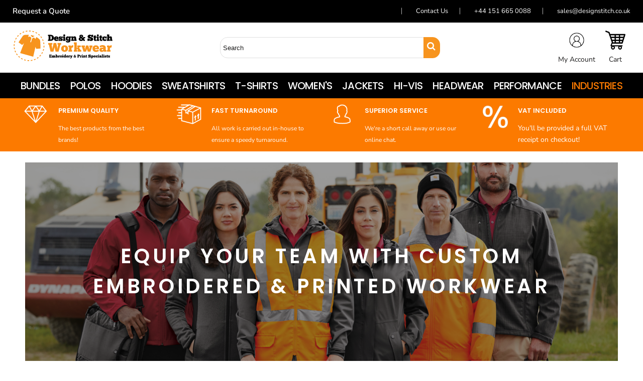

--- FILE ---
content_type: text/html; charset=utf-8
request_url: https://www.designstitchworkwear.co.uk/page/industries
body_size: 90157
content:
<!DOCTYPE html>
<html class="wf-loading">
  <head>
<link rel="preload" href="/pprs/images/icons/fonts/decofonts.woff?97c7b98a3dfdb75dd6f9aa1cce1c6946" as="font" type="font/woff" crossorigin="anonymous">
<style>
  body {
  	visibility: hidden;
  }
  body.dn-behaviours-bound-critical {
    visibility: visible;
  }
  .dn-alt .dn-late-loading {
    display:none;  
  }
  @font-face {
    font-family: "decofonts";
    src:url("/pprs/images/icons/fonts/decofonts.eot?97c7b98a3dfdb75dd6f9aa1cce1c6946#iefix") format("embedded-opentype"),
      url("/pprs/images/icons/fonts/decofonts.woff?97c7b98a3dfdb75dd6f9aa1cce1c6946") format("woff"),
      url("/pprs/images/icons/fonts/decofonts.ttf?97c7b98a3dfdb75dd6f9aa1cce1c6946") format("truetype");
    font-weight: 400;
    font-style: normal;
  }
</style>

  <style>
  @font-face { font-family: "Italian Plate No2 Expanded"; src: url("https://static.afterpay.com/font/ItalianPlateNo2Expanded-Bold.woff2") format("woff2"), url("https://static.afterpay.com/font/ItalianPlateNo2Expanded-Bold.woff") format("woff"); font-weight: 700; font-style: normal; } @font-face { font-family: "Italian Plate No2 Expanded"; src: url("https://static.afterpay.com/font/ItalianPlateNo2Expanded-Demibold.woff2") format("woff2"), url("https://static.afterpay.com/font/ItalianPlateNo2Expanded-Demibold.woff") format("woff"); font-weight: 600; font-style: normal; } @font-face { font-family: "Italian Plate No2 Expanded"; src: url("https://static.afterpay.com/font/ItalianPlateNo2Expanded-Regular.woff2") format("woff2"), url("https://static.afterpay.com/font/ItalianPlateNo2Expanded-Regular.woff") format("woff"); font-weight: 400; font-style: normal; } @font-face { font-family: "Special Elite"; font-style: normal; font-weight: 400; src: url("https://fonts.gstatic.com/s/specialelite/v19/XLYgIZbkc4JPUL5CVArUVL0ntnAOTg.woff") format("woff"); } @font-face { font-family: Roboto; font-style: normal; font-weight: 400; font-stretch: normal; src: url("https://fonts.gstatic.com/s/roboto/v47/KFOMCnqEu92Fr1ME7kSn66aGLdTylUAMQXC89YmC2DPNWubEbVmUiAw.woff") format("woff"); } @font-face { font-family: Poppins; font-style: normal; font-weight: 800; src: url("https://fonts.gstatic.com/s/poppins/v22/pxiByp8kv8JHgFVrLDD4Z1xlEw.woff") format("woff"); } @font-face { font-family: Poppins; font-style: normal; font-weight: 600; src: url("https://fonts.gstatic.com/s/poppins/v22/pxiByp8kv8JHgFVrLEj6Z1xlEw.woff") format("woff"); } @font-face { font-family: Poppins; font-style: normal; font-weight: 500; src: url("https://fonts.gstatic.com/s/poppins/v22/pxiByp8kv8JHgFVrLGT9Z1xlEw.woff") format("woff"); } @font-face { font-family: Poppins; font-style: normal; font-weight: 400; src: url("https://fonts.gstatic.com/s/poppins/v22/pxiEyp8kv8JHgFVrJJfedA.woff") format("woff"); } @font-face { font-family: "Nunito Sans"; font-style: normal; font-weight: 700; font-stretch: normal; src: url("https://fonts.gstatic.com/s/nunitosans/v15/pe1mMImSLYBIv1o4X1M8ce2xCx3yop4tQpF_MeTm0lfGWVpNn64CL7U8upHZIbMV51Q42ptCp5F5bxqqtQ1yiU4GMS5Xs1Uj.woff") format("woff"); } @font-face { font-family: "Nunito Sans"; font-style: normal; font-weight: 600; font-stretch: normal; src: url("https://fonts.gstatic.com/s/nunitosans/v15/pe1mMImSLYBIv1o4X1M8ce2xCx3yop4tQpF_MeTm0lfGWVpNn64CL7U8upHZIbMV51Q42ptCp5F5bxqqtQ1yiU4GCC5Xs1Uj.woff") format("woff"); } @font-face { font-family: "Nunito Sans"; font-style: normal; font-weight: 400; font-stretch: normal; src: url("https://fonts.gstatic.com/s/nunitosans/v15/pe1mMImSLYBIv1o4X1M8ce2xCx3yop4tQpF_MeTm0lfGWVpNn64CL7U8upHZIbMV51Q42ptCp5F5bxqqtQ1yiU4G1ilXs1Uj.woff") format("woff"); } @font-face { font-family: Montserrat; font-style: normal; font-weight: 800; src: url("https://fonts.gstatic.com/s/montserrat/v29/JTUHjIg1_i6t8kCHKm4532VJOt5-QNFgpCvr73w5aXw.woff") format("woff"); } @font-face { font-family: Montserrat; font-style: normal; font-weight: 700; src: url("https://fonts.gstatic.com/s/montserrat/v29/JTUHjIg1_i6t8kCHKm4532VJOt5-QNFgpCuM73w5aXw.woff") format("woff"); } @font-face { font-family: Montserrat; font-style: normal; font-weight: 600; src: url("https://fonts.gstatic.com/s/montserrat/v29/JTUHjIg1_i6t8kCHKm4532VJOt5-QNFgpCu173w5aXw.woff") format("woff"); } @font-face { font-family: Montserrat; font-style: normal; font-weight: 400; src: url("https://fonts.gstatic.com/s/montserrat/v29/JTUHjIg1_i6t8kCHKm4532VJOt5-QNFgpCtr6Hw5aXw.woff") format("woff"); } html, body, div, span, iframe, h1, h2, h3, h4, p, a, img, strong, i, ul, li, form, label, footer, header, nav, section{margin: 0px; padding: 0px; border: 0px; font: inherit; vertical-align: baseline; text-decoration: none;}  footer, header, nav, section{display: block;} body{line-height: 1;}  ul{list-style: none;} *{margin: 0px;} h1, h2, h3, h4, span, label, a, input, p{letter-spacing: normal; word-spacing: normal;} html{box-sizing: border-box;} *, ::before{box-sizing: inherit;} @media only screen and (min-width: 0px) {.dn-mobile-span3{width: 25%; display: inline-block; vertical-align: top; letter-spacing: normal; word-spacing: normal;} .dn-mobile-span6{width: 50%; display: inline-block; vertical-align: top; letter-spacing: normal; word-spacing: normal;} .dn-mobile-span9{width: 75%; display: inline-block; vertical-align: top; letter-spacing: normal; word-spacing: normal;} .dn-mobile-span12{width: 100%; display: inline-block; vertical-align: top; letter-spacing: normal; word-spacing: normal;}} @media only screen and (min-width: 768px) {.dn-small-span3{width: 25%; display: inline-block; vertical-align: top; letter-spacing: normal; word-spacing: normal;} .dn-small-span4{width: 33.3333%; display: inline-block; vertical-align: top; letter-spacing: normal; word-spacing: normal;} .dn-small-span6{width: 50%; display: inline-block; vertical-align: top; letter-spacing: normal; word-spacing: normal;} .dn-small-span9{width: 75%; display: inline-block; vertical-align: top; letter-spacing: normal; word-spacing: normal;} .dn-small-span12{width: 100%; display: inline-block; vertical-align: top; letter-spacing: normal; word-spacing: normal;}} @media only screen and (min-width: 992px) {.dn-medium-span3{width: 25%; display: inline-block; vertical-align: top; letter-spacing: normal; word-spacing: normal;} .dn-medium-span4{width: 33.3333%; display: inline-block; vertical-align: top; letter-spacing: normal; word-spacing: normal;} .dn-medium-span6{width: 50%; display: inline-block; vertical-align: top; letter-spacing: normal; word-spacing: normal;} .dn-medium-span9{width: 75%; display: inline-block; vertical-align: top; letter-spacing: normal; word-spacing: normal;} .dn-medium-span12{width: 100%; display: inline-block; vertical-align: top; letter-spacing: normal; word-spacing: normal;}} @media only screen and (min-width: 1210px) {.dn-large-span3{width: 25%; display: inline-block; vertical-align: top; letter-spacing: normal; word-spacing: normal;} .dn-large-span4{width: 33.3333%; display: inline-block; vertical-align: top; letter-spacing: normal; word-spacing: normal;} .dn-large-span6{width: 50%; display: inline-block; vertical-align: top; letter-spacing: normal; word-spacing: normal;} .dn-large-span9{width: 75%; display: inline-block; vertical-align: top; letter-spacing: normal; word-spacing: normal;} .dn-large-span12{width: 100%; display: inline-block; vertical-align: top; letter-spacing: normal; word-spacing: normal;}} .dn-page-columns-container, p, body{color: rgb(28, 27, 27); font-family: "Nunito Sans", helvetica, sans-serif; font-size: 14px; font-style: normal; font-variant: normal; font-weight: 400; line-height: 1.65em; font-stretch: normal; text-decoration: none; text-transform: none; letter-spacing: normal; word-spacing: normal;} a{color: rgb(28, 27, 27); font-family: "Nunito Sans", helvetica, sans-serif; font-size: 14px; font-style: normal; font-variant: normal; font-weight: 400; line-height: 1.65em; font-stretch: normal; text-decoration: none; text-transform: none; letter-spacing: normal; word-spacing: normal; transition: all 0ms ease-in-out 0s;} h2.dn-styled, .dn-widget-heading h2{color: rgb(28, 27, 27); font-family: Poppins, Helvetica, Arial, sans-serif; font-style: normal; font-variant: small-caps; font-weight: 600; font-stretch: normal; text-decoration: none; text-transform: uppercase; letter-spacing: normal; word-spacing: normal; text-align: inherit;} h2.dn-sized, .dn-widget-heading h2{font-size: 20px; line-height: 2em;}  .dn-widget-heading h3{color: rgb(28, 27, 27); font-family: Poppins, Helvetica, Arial, sans-serif; font-style: normal; font-variant: normal; font-weight: 600; font-stretch: normal; text-decoration: none; text-transform: uppercase; letter-spacing: normal; word-spacing: normal; text-align: inherit;}  .dn-widget-heading h3{font-size: 16px; line-height: 2em;} h4.dn-styled, h4.dn-styled a{color: rgb(37, 37, 37); font-family: Poppins, Helvetica, Arial, sans-serif; font-style: normal; font-variant: normal; font-weight: 600; font-stretch: normal; text-decoration: none; text-transform: uppercase; letter-spacing: normal; word-spacing: normal;} h4.dn-sized, h4.dn-sized a{font-size: 12px; line-height: 1em;}  nav .dn-nav-item a span, nav .dn-nav-item a, nav .dn-nav-item, body.dn-inline-header nav.dn-nav-main span, body.dn-inline-header nav.dn-nav-main a span, body.dn-inline-header nav.dn-nav-main a, body.dn-inline-header nav.dn-nav-main{color: white; font-family: Poppins; font-size: 20px; font-style: normal; font-variant: normal; font-weight: 500; line-height: 2.5em; font-stretch: normal; text-decoration: none; text-transform: uppercase; letter-spacing: -0.04em; word-spacing: normal; transition: all 0ms ease-in-out 0s;} body.dn-inline-header nav.dn-nav-main .dn-selected a span, body.dn-inline-header nav.dn-nav-main .dn-selected a{color: rgb(252, 122, 0); font-size: 20px; font-style: normal; font-weight: 500; text-decoration: none; text-transform: uppercase;}  .dn-small-header div a, .dn-small-header div{color: black; font-family: Montserrat, sans-serif; font-style: normal; font-variant: normal; font-weight: 400; font-stretch: normal; text-decoration: none; text-transform: none; letter-spacing: normal; word-spacing: normal;} body{background-color: white; width: 100%; overflow-x: hidden;} strong{font-weight: bold;} h1, h2, h3, h4{margin-top: 0px; margin-bottom: 10px;}  h4 a{font-weight: inherit;}  p{margin-bottom: 10px;} .dn-btn{max-width: 100%; text-align: center; cursor: pointer; display: inline-block; padding-left: 5px; padding-right: 5px; position: relative; white-space: nowrap; overflow: hidden; height: 40px; line-height: normal;} .dn-btn .dn-btn-icon{line-height: normal; display: inline-block; vertical-align: middle;} .dn-btn .dn-btn-icon::before{speak: none; line-height: normal; letter-spacing: normal; word-spacing: normal; vertical-align: middle; -webkit-font-smoothing: antialiased; font-style: normal !important; font-weight: normal !important; font-variant: normal !important; text-transform: none !important;} .dn-btn .dn-btn-label{display: inline-block; vertical-align: middle; max-width: 104%; overflow: hidden; line-height: normal; text-overflow: ellipsis; white-space: nowrap;} .dn-btn .dn-btn-label span{overflow: hidden; text-overflow: ellipsis; letter-spacing: normal; word-spacing: normal;} .dn-btn .dn-btn-valign{width: 0px; height: 100%; vertical-align: middle; display: inline-block;} .dn-btn.dn-with-width{width: 100%;} .dn-btn.dn-with-width .dn-btn-valign{height: 100%;} .dn-btn.dn-with-width .dn-btn-label{white-space: nowrap;} .dn-btn.dn-btn-std.dn-styled{background-color: rgb(252, 122, 0); border: 2px solid rgb(37, 37, 37); border-radius: 0%; color: white; font-family: Montserrat; font-style: normal; font-variant: normal; font-weight: 600; font-stretch: normal; text-transform: uppercase; text-align: center; transition: all 0ms ease-in-out 0s; box-shadow: none;} .dn-btn.dn-btn-std.dn-styled .dn-btn-label > span{text-decoration: none; letter-spacing: normal; word-spacing: normal; color: white; white-space: nowrap;} .dn-btn.dn-btn-std.dn-styled .dn-btn-icon{display: none;} .dn-btn.dn-btn-std.dn-styled .dn-btn-label{margin-left: 0px; padding-left: 0px;} .dn-btn.dn-btn-std.dn-styled .dn-btn-label span{margin-left: 0px;} .dn-btn.dn-btn-std.dn-styled.dn-overridden-hover-on{} .dn-btn.dn-btn-std.dn-styled:not(.dn-overridden-hover-off){} .dn-btn.dn-btn-std.dn-sized{font-size: 16px; line-height: 3em; height: auto;} .dn-btn.dn-btn-std.dn-with-width{width: 100%; padding: 0px;} .dn-btn.dn-btn-cart.dn-styled{background-color: rgb(252, 122, 0); border: 2px solid rgb(37, 37, 37); border-radius: 0%; color: white; font-family: Montserrat; font-style: normal; font-variant: normal; font-weight: 600; font-stretch: normal; text-transform: uppercase; text-align: center; transition: all 0ms ease-in-out 0s; box-shadow: none;} .dn-btn.dn-btn-cart.dn-styled .dn-btn-label > span{text-decoration: none; letter-spacing: normal; word-spacing: normal; color: white; white-space: nowrap;} .dn-btn.dn-btn-cart.dn-styled .dn-btn-icon{width: 1.8em; display: inline-block;} .dn-btn.dn-btn-cart.dn-styled .dn-btn-icon::before{font-family: decofonts; font-size: 1.8em; content: "l"; color: white;} .dn-btn.dn-btn-cart.dn-styled .dn-btn-label{margin-left: -1.8em; padding-left: 1.8em;} .dn-btn.dn-btn-cart.dn-styled .dn-btn-label span{margin-left: 0.5em;} .dn-btn.dn-btn-cart.dn-styled:not(.dn-overridden-hover-off){} .dn-btn.dn-btn-cart.dn-sized{font-size: 16px; line-height: 3em; height: auto;}  div.dn-content > div > .dn-page-section.dn-limit-background-width > div.dn-background-container div.dn-background-image-container, div.dn-content > div > .dn-page-section.dn-limit-content-width > div > div.dn-page-section-content, footer > .dn-page-section.dn-limit-content-width > div > div.dn-page-section-content{margin-left: auto; margin-right: auto; max-width: 1200px;} .dn-page-section-margin{position: relative; z-index: 1;} @media only screen and (min-width: 0px) {.dn-page-margin-medium .dn-page-section.dn-use-page-margin > .dn-page-section-margin{margin-left: 3px; margin-right: 3px;} .dn-page-margin-medium .dn-page-section.dn-wrapper.dn-use-page-margin{padding-left: 3px; padding-right: 3px;}} @media only screen and (min-width: 768px) {.dn-page-margin-medium .dn-page-section.dn-use-page-margin > .dn-page-section-margin{margin-left: 6px; margin-right: 6px;} .dn-page-margin-medium .dn-page-section.dn-wrapper.dn-use-page-margin{padding-left: 6px; padding-right: 6px;}} @media only screen and (min-width: 992px) {.dn-page-margin-medium .dn-page-section.dn-use-page-margin > .dn-page-section-margin{margin-left: 6px; margin-right: 6px;} .dn-page-margin-medium .dn-page-section.dn-wrapper.dn-use-page-margin{padding-left: 6px; padding-right: 6px;}} @media only screen and (min-width: 1210px) {.dn-page-margin-medium .dn-page-section.dn-use-page-margin > .dn-page-section-margin{margin-left: 12px; margin-right: 12px;} .dn-page-margin-medium .dn-page-section.dn-wrapper.dn-use-page-margin{padding-left: 12px; padding-right: 12px;}} .dn-valign-middle-guide{width: 0px; display: inline-block; vertical-align: middle; height: 100%;} #log{position: fixed; top: 40px; left: 40px; color: rgb(51, 51, 51); background-color: white; z-index: 99999;} input.dn-styled{box-shadow: none; background: rgba(239, 239, 239, 0); border: 1px solid rgb(204, 204, 204); border-radius: 0px; color: rgb(113, 113, 113); font-family: "Nunito Sans"; font-style: normal; font-variant: normal; font-weight: 400; font-stretch: normal; text-decoration: none; text-transform: none; letter-spacing: normal; position: relative; transition: all 0ms ease-in-out 0s; padding: 10px; max-width: 100%;} input.dn-styled:not(.dn-overridden-focus-off){} input.dn-sized{font-size: 15px; line-height: 1.25em;} input.dn-sized{min-height: 1.75em; height: auto;} .dn-inline-popup{display: none; position: absolute; max-height: 100%; top: 0px; overflow: auto; background-color: rgb(255, 255, 255);} ul.dn-form{letter-spacing: -0.31em;} ul.dn-form > li{margin-bottom: 1em;} ul.dn-form > li > div{vertical-align: top; display: inline-block; width: 100%; margin-left: -120px; padding-left: 125px;} ul.dn-form > li > div input[type="text"]{width: 100%;} ul.dn-form > li > div.dn-btn{margin-left: 0px; padding-left: 0px;} ul.dn-form > li.dn-form-field-inline{display: inline-block; width: 100%;} .dn-form.dn-label-over-field li > div{vertical-align: top; display: inline-block; width: 100%; margin-left: 0px; padding-left: 0px;} .dn-form-footer-actions{text-align: center; padding-top: 10px;} .dn-form-footer-actions.dn-form-field-padding-left{padding-left: 10px;} .dn-form-footer-actions .dn-btn{width: auto; padding: 13px;} .dn-tabs-container{text-align: left;} .dn-tabs-container .dn-tabs{margin-left: 0px;} .dn-tabs-container .dn-tabs li{display: inline-block; border: 1px solid rgb(204, 204, 204); border-radius: 0px; padding: 10px; margin-bottom: -1px; cursor: pointer; background-color: rgb(250, 250, 250); color: rgb(28, 27, 27); font-family: Roboto; font-size: 14px; font-style: normal; font-variant: normal; font-weight: 400; line-height: 1.65em; text-decoration: none; text-transform: none; letter-spacing: normal; word-spacing: normal; font-stretch: normal; width: 100%;} .dn-tabs-container .dn-tabs-panels{border-radius: 0px; padding: 20px; border: 1px solid rgb(204, 204, 204);} .dn-tabs-container .dn-tabs-panels .dn-tabs-panel{display: none;} .dn-tabs-container .dn-tabs-panels .dn-tabs-panel.dn-alt{display: block;} @media only screen and (min-width: 768px) {.dn-tabs-container .dn-tabs li{width: auto; margin-left: 5px;}} .dn-dynamic-alert{visibility: hidden; text-align: center; font-size: 1.2em; opacity: 0; width: 80%; margin-left: auto; margin-right: auto; transition: visibility 0s ease 0.5s, color 0s ease 0.5s, background-color 0s ease 0.5s, border-color 0s ease 0.5s, opacity 0.5s linear 0s; overflow: hidden;} .dn-with-disable-overlay{position: relative;} .dn-with-disable-overlay .dn-disabled-overlay{display: none; position: absolute; width: 100%; height: 100%; top: 0px; left: 0px; z-index: 2;} .dn-with-disable-overlay .dn-disabled-overlay::before{background-color: white; opacity: 0.35; position: absolute; width: 100%; height: 100%; top: 0px; left: 0px; content: ".";} .dn-background-container{position: absolute; left: 0px; top: 0px; height: 100%; width: 100%; z-index: 0;} .dn-background-image-container{height: 100%; width: 100%; overflow: hidden;} .dn-background-image-transform{height: 100%; width: 100%;} .dn-background-image-image{height: 100%; width: 100%;} .dn-background-image-overlay{height: 100%; width: 100%; position: absolute; top: 0px; left: 0px;} .dn-blank-product-categories .dn-product-category-name h4{margin-top: 10px;} .dn-blank-products .dn-grid-text.dn-product-name{width: 100%; display: inline-block; text-align: center; overflow: hidden; white-space: normal;} .dn-blank-products .dn-grid-text.dn-product-name h4{margin-top: 10px; text-overflow: ellipsis; overflow: hidden;} .dn-blank-products .dn-grid-text.dn-product-prices{width: 100%; display: inline-block; text-align: center;} .dn-blank-products .dn-grid-text.dn-product-colors{text-align: center;} .dn-blank-products .dn-grid-text.dn-product-colors label{display: none;} .dn-blank-products .dn-grid-text.dn-product-colors div.dn-color-panel-cell{width: 10px; height: 10px; margin: 1px; border-radius: 0px; border: 1px solid rgb(230, 230, 230); overflow: hidden; cursor: pointer; display: inline-grid; grid-template-columns: 100%;} .dn-blank-products .dn-grid-text.dn-product-colors div.dn-color-panel-cell span{border: none;} .dn-blank-products .dn-product-thumbnail-container .dn-loading-overlay{display: none; position: absolute; height: 100%; width: 100%; opacity: 0.5; background: url("/images/loading-oval.svg") center center no-repeat transparent;} .dn-blank-products.dn-grid-container .dn-grid-item .dn-grid-item-container img.dn-product-logo{max-width: 70%; max-height: 15%; border: 0px solid rgb(230, 230, 230); border-radius: 0px;} .dn-blank-products .dn-grid-item .dn-grid-item-container img.dn-product-logo{width: auto; height: auto;} .dn-blank-products .dn-grid-item .dn-grid-item-container .dn-grid-image img.dn-product-logo{position: absolute; bottom: 5px; right: 5px;} .dn-widget-heading .dn-heading.dn-heading-link{cursor: pointer;} .dn-image-container{overflow: hidden; text-align: center; display: inline-block; vertical-align: middle;} .dn-image-container.dn-fill{width: 100%;} .dn-image-transform{position: relative;} .dn-image-overlay{z-index: 2; position: absolute; left: 0px; top: 0px; height: 100%; width: 100%;} img.dn-image{max-width: 100%; display: block; margin-left: auto; margin-right: auto;} .dn-image-container.dn-fill img.dn-image{width: 100%;} .dn-logo-container .dn-logo-list li{text-align: center;} .dn-logo-container .dn-logo-list li.dn-logo-payment img{width: 50px;} .dn-logo-container .dn-logo-list li img{vertical-align: middle;} .dn-logo-container .dn-logo-list.dn-list-horizontal li{display: inline-block;} .dn-map-object{background: url("/images/loading-oval.svg") center center no-repeat transparent;} .dn-map-object iframe{width: 100%; height: 100%;} .dn-newsletter-signup-container[data-breakpoint-250="true"]{margin: auto;} .dn-shopping-cart-container .dn-thumbnail-100 .dn-line-item-thumbnail{width: 100px;} .dn-shopping-cart-container .dn-line-item-thumbnail{vertical-align: top; padding: 5px; position: relative; text-align: center; max-width: 100%; margin-left: auto; margin-right: auto;} .dn-shopping-cart-container .dn-line-item-thumbnail img{max-width: 100%;} .dn-shopping-cart-container .dn-line-item-details{display: inline-block; vertical-align: top; padding: 5px; font-weight: bold; width: 100%;} .dn-shopping-cart-container .dn-line-item-details .dn-line-item-details-name{display: inline-block;} .dn-shopping-cart-container .dn-line-item-price{display: inline-block; vertical-align: top; padding: 5px 0px 5px 5px; width: 100px; text-align: right;} .dn-shopping-cart-container .dn-line-item-details-container.dn-with-price .dn-line-item-details{margin-right: -100px; padding-right: 100px;} .dn-shopping-cart-container[data-breakpoint-inline="true"] .dn-shopping-cart-line-item.dn-with-thumbnail .dn-line-item-thumbnail{display: inline-block;} .dn-shopping-cart-container[data-breakpoint-inline="true"] .dn-shopping-cart-line-item.dn-with-thumbnail .dn-line-item-details-container{display: inline-block; width: 100%;} .dn-shopping-cart-container[data-breakpoint-inline="true"] .dn-thumbnail-100 .dn-line-item-details-container{margin-left: -100px; padding-left: 110px;} .dn-shopping-cart-actions{padding: 5px; text-align: center;} .dn-slider{position: relative; overflow-x: hidden;} .dn-slider .dn-slider-panel{position: absolute; height: 100%; width: 100%; top: 0px; left: 0px; overflow: hidden;} .dn-slider .dn-slider-arrow-container{z-index: 999; position: absolute; top: 0px; bottom: 0px; height: 1em; color: black; margin-top: auto; margin-bottom: auto;} .dn-slider .dn-slider-arrow{cursor: pointer; position: relative;} .dn-slider .dn-slider-arrow .dn-slider-arrow-icon{z-index: 3; position: relative;} .dn-slider .dn-slider-arrow .dn-slider-arrow-decorator{position: absolute; width: 100%; height: 100%; top: 0px;} .dn-slider .dn-slider-arrow .dn-border{z-index: 2;} .dn-slider .dn-slider-arrow .dn-background{z-index: 1;} .dn-slider .dn-slider-left-container{left: 0px;} .dn-slider .dn-slider-right-container{right: 0px;} .dn-slider .dn-slider-select-container{position: absolute; z-index: 999; width: 100%; text-align: center; bottom: 0px; line-height: 0px;} .dn-slider .dn-slider-select-container .dn-slider-select-button-container{display: inline-block;} .dn-slider .dn-slider-select-container .dn-slider-select-button-container .dn-slide-button{cursor: pointer; border-style: solid; box-sizing: content-box;} .dn-slider .dn-slider-select-container .dn-slider-select-button-container .dn-slide-button .dn-slide-button-number{vertical-align: middle; display: inline-block; margin-left: -0.05em;} .dn-slider .dn-slider-left .dn-slider-arrow-icon::after{speak: none; line-height: 1; -webkit-font-smoothing: antialiased; content: "B"; display: inline-block; letter-spacing: normal; word-spacing: normal; font-family: decofonts !important; font-style: normal !important; font-weight: normal !important; font-variant: normal !important; text-transform: none !important;} .dn-slider .dn-slider-right .dn-slider-arrow-icon::after{speak: none; line-height: 1; -webkit-font-smoothing: antialiased; content: "d"; display: inline-block; letter-spacing: normal; word-spacing: normal; font-family: decofonts !important; font-style: normal !important; font-weight: normal !important; font-variant: normal !important; text-transform: none !important;} .dn-theme-arrows-none > .dn-widget-content-container > .dn-widget-content > .dn-slider .dn-slider-arrow-container{display: none;} .dn-theme-buttons-none > .dn-widget-content-container > .dn-widget-content > .dn-slider .dn-slider-select-container{display: none;} .dn-social-links-container.dn-display-as-icons li a span{display: none;} .dn-social-links-container.dn-display-as-icons li{font-size: 18px;} .dn-social-links-container.dn-display-as-icons li.dn-social-link-facebook a::before{speak: none; line-height: 1; -webkit-font-smoothing: antialiased; content: "V"; display: inline-block; letter-spacing: normal; word-spacing: normal; font-family: decofonts !important; font-style: normal !important; font-weight: normal !important; font-variant: normal !important; text-transform: none !important;} .dn-social-links-container.dn-display-as-icons li.dn-social-link-instagram a::before{speak: none; line-height: 1; -webkit-font-smoothing: antialiased; content: "Z"; display: inline-block; letter-spacing: normal; word-spacing: normal; font-family: decofonts !important; font-style: normal !important; font-weight: normal !important; font-variant: normal !important; text-transform: none !important;} .dn-social-links-container.dn-list-horizontal li{display: inline-block;} .dn-widget.dn-widget-text p:last-child{margin-bottom: 0px;} .dn-widget.dn-widget-text span{line-height: initial;} .dn-nav-dropdown-background-container{opacity: 0; background-color: white; position: fixed; inset: 0px; z-index: 100; visibility: hidden; transition: opacity 0.2s ease 0s, visibility 0s ease 0.2s;} header .dn-small-header .dn-menu-icon .dn-dropdown-anchor{max-width: 1px; text-decoration: underline; background-attachment: fixed; display: none;} .dn-nav-dropdown-container{position: fixed; max-width: 0px; transition: max-width 0.2s ease 0s; right: 0px; top: 0px; bottom: 0px; overflow-y: auto; z-index: 101; background-color: rgb(255, 255, 255);} .dn-nav-dropdown-container > nav{border-left: 2px solid rgb(0, 0, 0); height: 100%; padding: 10px; min-width: 200px;} .dn-nav-dropdown-container > nav .dn-nav-close{position: relative; cursor: pointer; height: 37px; border-bottom: 1px solid rgb(204, 204, 204); margin-bottom: 10px;} .dn-nav-dropdown-container > nav .dn-nav-close span{display: none;} .dn-nav-dropdown-container > nav .dn-nav-close::after{speak: none; line-height: 1; -webkit-font-smoothing: antialiased; content: "m"; display: inline-block; letter-spacing: normal; word-spacing: normal; font-size: 25px; width: 25px; position: absolute; right: 10px; top: 5px; color: rgb(0, 0, 0); font-family: decofonts !important; font-style: normal !important; font-weight: normal !important; font-variant: normal !important; text-transform: none !important;} .dn-nav-dropdown-container > nav .dn-nav-item a{font-size: 1.2em; line-height: 1.5em;} .dn-nav-dropdown-container > nav .dn-nav-item.dn-nav-separator{margin-top: 10px; margin-bottom: 10px; padding: 0px; border-bottom: 1px solid rgb(204, 204, 204);} .dn-nav-dropdown-container > nav .dn-nav-item.dn-nav-separator hr{display: none;} .dn-nav-dropdown-container > nav.dn-nav-dropdown{color: rgb(0, 0, 0);} .dn-nav-dropdown-container > nav.dn-nav-dropdown div.dn-nav-item a, .dn-nav-dropdown-container > nav.dn-nav-dropdown div.dn-nav-item span{color: rgb(0, 0, 0);} header .dn-small-header{position: relative; line-height: 0px;} header .dn-small-header .dn-menu-icon{display: inline-block; vertical-align: text-bottom; height: 33px; cursor: pointer; position: absolute; right: 10px; top: 5px;} header .dn-small-header .dn-menu-icon::before{speak: none; line-height: 1; -webkit-font-smoothing: antialiased; content: "D"; display: inline-block; letter-spacing: normal; word-spacing: normal; font-size: 31px; font-family: decofonts !important; font-style: normal !important; font-weight: normal !important; font-variant: normal !important; text-transform: none !important;} header .dn-small-header .dn-small-logo-container{margin-left: 3px; display: inline-block; vertical-align: text-bottom; padding: 0px;} header .dn-small-header .dn-small-logo-container h1.dn-logo{font-size: 0px; line-height: 0px; margin-bottom: 0px;} header .dn-small-header .dn-small-logo-container h1.dn-logo.dn-logo-svg{min-width: 100px;} header .dn-small-header .dn-nav-search, header .dn-small-header .dn-nav-phone{display: inline-block; position: absolute; top: 10px; right: 45px;} header .dn-small-header .dn-nav-phone{right: 72px;} header .dn-small-header .dn-phone-icon{vertical-align: middle; line-height: 0em; cursor: pointer;} header .dn-small-header .dn-phone-icon::before{speak: none; line-height: 1; -webkit-font-smoothing: antialiased; content: ";"; display: inline-block; letter-spacing: normal; word-spacing: normal; font-size: 23px; font-family: decofonts !important; font-style: normal !important; font-weight: normal !important; font-variant: normal !important; text-transform: none !important;} header .dn-small-header .dn-search-icon::before{font-size: 20px;} @media only screen and (min-width: 768px) {header .dn-small-header{display: none;}} body.dn-inline-header header .dn-small-header{background-color: white;} .dn-search-icon{vertical-align: middle; cursor: pointer;} .dn-search-icon::before{speak: none; line-height: 1; -webkit-font-smoothing: antialiased; content: "o"; display: inline-block; letter-spacing: normal; word-spacing: normal; font-family: decofonts !important; font-style: normal !important; font-weight: normal !important; font-variant: normal !important; text-transform: none !important;} body.dn-inline-header .dn-large-header-container .dn-search-icon{font-size: 14px; line-height: 0em;} .dn-inline-popup.dn-search-page-top{position: fixed; width: 100%; height: 60px; top: 0px; left: 0px; background-color: white; padding: 10px; overflow: hidden; box-shadow: rgb(153, 153, 153) 0px 0px 6px 1px;} .dn-inline-popup.dn-search-page-top .dn-search-field-container{width: 100%; margin-right: -140px; padding-right: 140px; display: inline-block; vertical-align: middle;} .dn-inline-popup.dn-search-page-top .dn-search-field-container .dn-search-field{width: 100%; height: 40px; display: inline-block; vertical-align: middle; font-size: 20px; padding-left: 10px; padding-right: 10px;} .dn-inline-popup.dn-search-page-top .dn-btn{display: inline-block; width: 100px; height: 40px; vertical-align: middle;} .dn-inline-popup.dn-search-page-top .dn-close{display: inline-block; width: 40px; height: 40px; vertical-align: middle; text-align: right; font-size: 20px; margin-top: 0px; padding-top: 9px; cursor: pointer;} .dn-inline-popup.dn-search-page-top .dn-close::before{speak: none; line-height: 1; -webkit-font-smoothing: antialiased; content: "m"; display: inline-block; letter-spacing: normal; word-spacing: normal; font-family: decofonts !important; font-style: normal !important; font-weight: normal !important; font-variant: normal !important; text-transform: none !important;} header.dn-lh-1rllor{position: relative;} header.dn-lh-1rllor .dn-large-header-container .dn-large-header{display: none; line-height: 0px;} @media only screen and (min-width: 768px) {header.dn-lh-1rllor .dn-large-header-container .dn-large-header{display: block;}} body.dn-inline-header header.dn-lh-1rllor .dn-large-header-container{background-color: white;} body.dn-inline-header header.dn-lh-1rllor .dn-large-header-container .dn-large-header{background-color: white;} .dn-inline-popup.dn-shopping-cart-icon-over-right-popup{position: fixed; width: 300px; height: 100%; right: -300px; top: 0px; background-color: white; transition: right 0.4s ease 0s; display: block;} .dn-shopping-cart-icon-over-right-popup{border-left: 2px solid rgb(28, 27, 27);} .dn-shopping-cart-icon-over-right-popup > div{padding: 20px; height: 100%;} body{transition: margin-left 0.4s ease 0s;} .dn-search-icon{vertical-align: middle; cursor: pointer;} .dn-search-icon::before{speak: none; line-height: 1; -webkit-font-smoothing: antialiased; content: "o"; display: inline-block; letter-spacing: normal; word-spacing: normal; font-family: decofonts !important; font-style: normal !important; font-weight: normal !important; font-variant: normal !important; text-transform: none !important;} body.dn-inline-header .dn-large-header-container .dn-search-icon{font-size: 14px; line-height: 0em;} .dn-search-dropdown{width: 300px; border: 1px solid rgb(153, 153, 153); background-color: white; padding: 2px; margin-top: 2px; margin-left: -2px;} .dn-search-dropdown .dn-search-field{width: 194px; height: 40px; display: inline-block; vertical-align: middle;} .dn-search-dropdown .dn-btn{display: inline-block; width: 100px; height: 40px; vertical-align: middle;} .dn-search-icon{vertical-align: middle; cursor: pointer;} .dn-search-icon::before{speak: none; line-height: 1; -webkit-font-smoothing: antialiased; content: "o"; display: inline-block; letter-spacing: normal; word-spacing: normal; font-family: decofonts !important; font-style: normal !important; font-weight: normal !important; font-variant: normal !important; text-transform: none !important;} body.dn-inline-header .dn-large-header-container .dn-search-icon{font-size: 14px; line-height: 0em;} .dn-search-field{margin-bottom: 0px; border-width: 0px; border-style: initial; border-color: initial; color: rgb(113, 113, 113); width: 90%; text-indent: 5px; padding: 5px 0px !important;} .dn-search-icon{vertical-align: middle; cursor: pointer;} .dn-search-icon::before{speak: none; line-height: 1; -webkit-font-smoothing: antialiased; content: "o"; display: inline-block; letter-spacing: normal; word-spacing: normal; font-family: decofonts !important; font-style: normal !important; font-weight: normal !important; font-variant: normal !important; text-transform: none !important;} body.dn-inline-header .dn-large-header-container .dn-search-icon{font-size: 14px; line-height: 0em;} .dn-inline-popup.dn-search-page-top{position: fixed; width: 100%; height: 60px; top: 0px; left: 0px; background-color: white; padding: 10px; overflow: hidden; box-shadow: rgb(153, 153, 153) 0px 0px 6px 1px;} .dn-inline-popup.dn-search-page-top .dn-search-field-container{width: 100%; margin-right: -140px; padding-right: 140px; display: inline-block; vertical-align: middle;} .dn-inline-popup.dn-search-page-top .dn-search-field-container .dn-search-field{width: 100%; height: 40px; display: inline-block; vertical-align: middle; font-size: 20px; padding-left: 10px; padding-right: 10px;} .dn-inline-popup.dn-search-page-top .dn-btn{display: inline-block; width: 100px; height: 40px; vertical-align: middle;} .dn-inline-popup.dn-search-page-top .dn-close{display: inline-block; width: 40px; height: 40px; vertical-align: middle; text-align: right; font-size: 20px; margin-top: 0px; padding-top: 9px; cursor: pointer;} .dn-inline-popup.dn-search-page-top .dn-close::before{speak: none; line-height: 1; -webkit-font-smoothing: antialiased; content: "m"; display: inline-block; letter-spacing: normal; word-spacing: normal; font-family: decofonts !important; font-style: normal !important; font-weight: normal !important; font-variant: normal !important; text-transform: none !important;} nav.dn-nav-main{margin-bottom: 0px; list-style: none; text-align: left;} nav.dn-nav-main .dn-nav-item{display: inline-block; position: relative; line-height: 25px; padding: 0px 10px;} nav.dn-nav-main .dn-nav-item span{vertical-align: middle;} .dn-nav-main > div{visibility: hidden;} body.dn-behaviours-bound-critical .dn-nav-main > div{visibility: visible;} nav.dn-nav-main .dn-nav-item-more > span{vertical-align: baseline;} nav.dn-nav-main .dn-nav-item-more > span::after{speak: none; line-height: 1; -webkit-font-smoothing: antialiased; content: "f"; display: inline-block; letter-spacing: normal; word-spacing: normal; vertical-align: middle; margin-left: 2px; width: 16px; font-family: decofonts !important; font-style: normal !important; font-weight: normal !important; font-variant: normal !important; text-transform: none !important;} @media only screen and (min-width: 768px) {.dn-nav-dropdown-background-container{display: none;} nav.dn-nav-main .dn-nav-item .dn-dropdown-anchor{display: block; text-align: right; vertical-align: top; height: 0px; max-height: 1px;} nav.dn-nav-main .dn-nav-item:first-of-type .dn-dropdown-anchor{text-align: left;}  body.dn-nav-width-content nav.dn-nav-main .dn-nav-item .dn-dropdown-anchor{text-align: center;}  body.dn-nav-width-content nav.dn-nav-main .dn-nav-item:first-of-type .dn-dropdown-anchor{text-align: center;}  body.dn-nav-width-content nav.dn-nav-main .dn-nav-item.dn-nav-item-more .dn-dropdown-anchor{display: block; text-align: right;} .dn-nav-dropdown-container{display: block; position: absolute; max-width: none; right: auto; top: 0px; bottom: auto; max-height: 0px; min-width: 200px; transition: max-height 0.2s ease 0s; overflow: hidden;} .dn-nav-dropdown-container > nav.dn-nav-dropdown{background-color: rgb(255, 255, 255); padding: 10px 0px; border: 2px solid rgb(0, 0, 0); height: auto;} .dn-nav-dropdown-container > nav.dn-nav-dropdown .dn-nav-item{padding: 0px; color: rgb(0, 0, 0);} .dn-nav-dropdown-container > nav.dn-nav-dropdown .dn-nav-item.dn-nav-close{display: none;} .dn-nav-dropdown-container > nav.dn-nav-dropdown .dn-nav-item a{color: rgb(0, 0, 0); font-size: 1em; line-height: 1em;} .dn-nav-dropdown-container nav.dn-nav-with-submenus .dn-nav-item{padding-left: 20px;}} .dn-nav-dropdown{color: rgb(0, 0, 0);} .dn-nav-dropdown a, .dn-nav-dropdown span{color: rgb(0, 0, 0);} div.dn-content > div > .dn-page-section, footer > .dn-page-section{width: 100%;} .dn-page-section{position: relative;} .dn-page-section::before, .dn-page-section::after{content: " "; display: table;} .dn-page-section-content::before, .dn-page-section-content::after{content: " "; display: table;} .dn-page-section > div > .dn-page-section-content{z-index: 1; position: relative;} .dn-background-container{overflow: hidden;} .dn-background-container > div{width: 100%; height: 100%; position: absolute; left: 0px; top: 0px;} .dn-page-column{position: relative;} .dn-page-column .dn-page-column-content{height: 100%; position: relative; z-index: 2;} .dn-page-column .dn-page-column-content::before, .dn-page-column .dn-page-column-content::after{content: " "; display: table;} div.dn-widget{position: relative;} .dn-padding-container{position: relative; line-height: 0px; font-size: 0px;} .dn-page-columns-container{width: 100%;} @media only screen and (min-width: 0px) {.dn-mobile-align-center.dn-page-section{margin-left: auto; margin-right: auto;} .dn-page-section-margin-top-none{margin-top: 0px;} .dn-page-section-margin-bottom-none{margin-bottom: 0px;} .dn-widget-margin-top-none{margin-top: 0px;} .dn-widget-margin-bottom-none{margin-bottom: 0px;} .dn-page-section-spacing-xlarge > div > .dn-page-section-content > .dn-padding-container{margin-left: -8px; margin-top: -8px;}  .dn-page-section-spacing-xlarge > div > .dn-page-section-content > .dn-padding-container > .dn-page-columns-container > .dn-page-column{padding-left: 8px; padding-top: 8px;} .dn-page-section-spacing-default > div > .dn-page-section-content > .dn-padding-container{margin-left: -3px; margin-top: -3px;}  .dn-page-section-spacing-default > div > .dn-page-section-content > .dn-padding-container > .dn-page-columns-container > .dn-page-column{padding-left: 3px; padding-top: 3px;} .dn-page-section-margin-top-default{margin-top: 3px;} .dn-widget-margin-top-default{margin-top: 3px;} .dn-mobile-widget-stack{display: block;} .dn-mobile-widget-hide{display: none;}} @media only screen and (min-width: 768px) {.dn-small-align-left.dn-page-section{margin-left: 0px; margin-right: auto;} .dn-small-align-center.dn-page-section{margin-left: auto; margin-right: auto;} .dn-small-align-right.dn-page-section{margin-left: auto; margin-right: 0px;} .dn-page-section-margin-top-none{margin-top: 0px;} .dn-page-section-margin-bottom-none{margin-bottom: 0px;} .dn-widget-margin-top-none{margin-top: 0px;} .dn-widget-margin-bottom-none{margin-bottom: 0px;} .dn-page-section-spacing-xlarge > div > .dn-page-section-content > .dn-padding-container{margin-left: -16px; margin-top: -16px;}  .dn-page-section-spacing-xlarge > div > .dn-page-section-content > .dn-padding-container > .dn-page-columns-container > .dn-page-column{padding-left: 16px; padding-top: 16px;} .dn-page-section-spacing-default > div > .dn-page-section-content > .dn-padding-container{margin-left: -6px; margin-top: -6px;}  .dn-page-section-spacing-default > div > .dn-page-section-content > .dn-padding-container > .dn-page-columns-container > .dn-page-column{padding-left: 6px; padding-top: 6px;} .dn-page-section-margin-top-default{margin-top: 6px;} .dn-widget-margin-top-default{margin-top: 6px;} .dn-small-widget-stack{display: block;} .dn-small-widget-hide{display: none;}} @media only screen and (min-width: 992px) {.dn-page-section-margin-top-none{margin-top: 0px;} .dn-page-section-margin-bottom-none{margin-bottom: 0px;} .dn-widget-margin-top-none{margin-top: 0px;} .dn-widget-margin-bottom-none{margin-bottom: 0px;} .dn-page-section-spacing-xlarge > div > .dn-page-section-content > .dn-padding-container{margin-left: -24px; margin-top: -24px;}  .dn-page-section-spacing-xlarge > div > .dn-page-section-content > .dn-padding-container > .dn-page-columns-container > .dn-page-column{padding-left: 24px; padding-top: 24px;} .dn-page-section-spacing-default > div > .dn-page-section-content > .dn-padding-container{margin-left: -6px; margin-top: -6px;}  .dn-page-section-spacing-default > div > .dn-page-section-content > .dn-padding-container > .dn-page-columns-container > .dn-page-column{padding-left: 6px; padding-top: 6px;} .dn-page-section-margin-top-default{margin-top: 6px;} .dn-widget-margin-top-default{margin-top: 6px;} .dn-medium-widget-stack{display: block;} .dn-medium-widget-hide{display: none;}} @media only screen and (min-width: 1210px) {.dn-page-section-margin-top-none{margin-top: 0px;} .dn-page-section-margin-bottom-none{margin-bottom: 0px;} .dn-widget-margin-top-none{margin-top: 0px;} .dn-widget-margin-bottom-none{margin-bottom: 0px;} .dn-page-section-spacing-xlarge > div > .dn-page-section-content > .dn-padding-container{margin-left: -32px; margin-top: -32px;}  .dn-page-section-spacing-xlarge > div > .dn-page-section-content > .dn-padding-container > .dn-page-columns-container > .dn-page-column{padding-left: 32px; padding-top: 32px;} .dn-page-section-spacing-default > div > .dn-page-section-content > .dn-padding-container{margin-left: -12px; margin-top: -12px;}  .dn-page-section-spacing-default > div > .dn-page-section-content > .dn-padding-container > .dn-page-columns-container > .dn-page-column{padding-left: 12px; padding-top: 12px;} .dn-page-section-margin-top-default{margin-top: 12px;} .dn-widget-margin-top-default{margin-top: 12px;} .dn-large-widget-stack{display: block;} .dn-large-widget-hide{display: none;}} .dn-widgets{width: 100%;} .dn-widget{line-height: 0px; font-size: 0px;} .dn-widget-content-container{z-index: 3; position: relative; line-height: 1.6em; font-size: 14px; width: 100%; display: inline-block;} .dn-widget-content{z-index: 3; position: relative;} @media only screen and (min-width: 0px) {.dn-widget.dn-mobile-align-left{text-align: left;} .dn-widget.dn-mobile-align-left .dn-widget-content-container{display: inline-block;} .dn-widget.dn-mobile-align-center{text-align: center;} .dn-widget.dn-mobile-align-center .dn-widget-content-container{display: inline-block;} .dn-widget.dn-mobile-align-right{text-align: right;} .dn-widget.dn-mobile-align-right .dn-widget-content-container{display: inline-block;}} @media only screen and (min-width: 768px) {.dn-widget.dn-small-align-center{text-align: center;} .dn-widget.dn-small-align-center .dn-widget-content-container{display: inline-block;}} .dn-grid-container[data-grid-cols="1"] .dn-grid .dn-grid-item{width: 100%;} .dn-grid-container[data-grid-cols="2"] .dn-grid .dn-grid-item{width: 50%;} .dn-grid-container[data-grid-cols="3"] .dn-grid .dn-grid-item{width: 33.3333%;} .dn-grid-container[data-grid-cols="4"] .dn-grid .dn-grid-item{width: 25%;} .dn-grid-container[data-grid-cols="5"] .dn-grid .dn-grid-item{width: 20%;} .dn-grid-container[data-grid-cols="6"] .dn-grid .dn-grid-item{width: 16.6667%;} .dn-grid-container[data-grid-cols="7"] .dn-grid .dn-grid-item{width: 14.2857%;} .dn-grid-container[data-grid-cols="8"] .dn-grid .dn-grid-item{width: 12.5%;} .dn-grid-container[data-grid-cols="9"] .dn-grid .dn-grid-item{width: 11.1111%;} .dn-grid-container[data-grid-cols="10"] .dn-grid .dn-grid-item{width: 10%;} .dn-grid-container[data-grid-cols="11"] .dn-grid .dn-grid-item{width: 9.09091%;} .dn-grid-container[data-grid-cols="12"] .dn-grid .dn-grid-item{width: 8.33333%;} .dn-grid-container .dn-grid{display: flex; -webkit-box-orient: horizontal; flex-flow: wrap;}  .dn-page-columns-container{display: inline-flex; -webkit-box-orient: horizontal; flex-flow: wrap;} .dn-grid-container::before, .dn-grid-container::after{content: " "; display: table;} .dn-grid-container{letter-spacing: -0.31em;} .dn-grid-container .dn-grid{visibility: hidden;} .dn-grid-container .dn-grid-item{display: inline-block; vertical-align: top; position: relative;} .dn-grid-container .dn-grid-item .dn-grid-item-container{padding: 5px; text-align: center; letter-spacing: normal; word-spacing: normal; height: 100%; width: 100%; margin-left: auto; margin-right: auto; border: 0px solid transparent; border-radius: 0px; background-color: transparent; overflow: hidden;} .dn-grid-container .dn-grid-item .dn-grid-item-container .dn-grid-image{} .dn-grid-container .dn-grid-item .dn-grid-item-container .dn-grid-image img{display: block; margin-left: auto; margin-right: auto; width: auto; height: auto; max-width: 100%; max-height: 100%; border: 1px solid transparent; border-radius: 0px;} .dn-grid-container .dn-grid-item .dn-grid-item-container .dn-grid-image .dn-grid-image-content{width: 100%; height: 100%; top: 0px; left: 0px; position: absolute; overflow: hidden;} .dn-grid-container .dn-grid-item .dn-grid-item-container .dn-grid-image .dn-grid-image-overlay{width: 100%; height: 100%; top: 0px; left: 0px; position: absolute; overflow: hidden; display: flex; -webkit-box-align: center; align-items: center; -webkit-box-pack: center; justify-content: center;} .dn-grid-container .dn-grid-item .dn-grid-item-container .dn-grid-image .dn-grid-image-overlay .dn-grid-overlay-text{width: 100%; text-align: -webkit-center;} .dn-grid-container .dn-grid-item .dn-grid-item-container .dn-grid-image .dn-grid-image-overlay .dn-overlay-text{width: 100%; padding: 3px; background-color: rgb(230, 230, 230); border: 1px solid rgb(230, 230, 230);} .dn-grid-container .dn-grid-item .dn-grid-item-container .dn-grid-image .dn-grid-image-overlay .dn-overlay-text-rollover{opacity: 0;} .dn-grid-container .dn-grid-item .dn-grid-item-container .dn-grid-image.dn-with-height-padding{position: relative;} .dn-grid-container .dn-grid-item .dn-grid-item-container .dn-grid-text{position: relative;} .dn-grid-container .dn-grid-item .dn-grid-item-container .dn-grid-text.dn-grid-text-rollover{opacity: 0;} body.dn-behaviours-bound-critical .dn-grid-container .dn-grid{visibility: visible;} .dn-grid-container.dn-grid-image-cropped .dn-grid-image img{width: 100%;} .dn-grid-container[data-grid-cols="1"] .dn-grid .dn-grid-item{display: block; margin-left: auto; margin-right: auto;} .dn-grid-container[data-grid-cols="1"] .dn-grid .dn-grid-item .dn-grid-item-container{display: block; margin-left: auto; margin-right: auto;} .dn-grid.dn-with-spacing .dn-grid-item{padding: 0px;} .dn-grid.dn-with-spacing .dn-grid-item .dn-grid-item-container{padding: 0px;} @media only screen and (min-width: 0px) {.dn-widget-spacing-xlarge .dn-grid.dn-with-spacing{margin-left: -8px; margin-top: -8px;} .dn-widget-spacing-xlarge .dn-grid.dn-with-spacing .dn-grid-item{padding: 8px 0px 0px 8px;} .dn-widget-spacing-default .dn-grid.dn-with-spacing{margin-left: -3px; margin-top: -3px;} .dn-widget-spacing-default .dn-grid.dn-with-spacing .dn-grid-item{padding: 3px 0px 0px 3px;}} @media only screen and (min-width: 768px) {.dn-widget-spacing-xlarge .dn-grid.dn-with-spacing{margin-left: -16px; margin-top: -16px;} .dn-widget-spacing-xlarge .dn-grid.dn-with-spacing .dn-grid-item{padding: 16px 0px 0px 16px;} .dn-widget-spacing-default .dn-grid.dn-with-spacing{margin-left: -6px; margin-top: -6px;} .dn-widget-spacing-default .dn-grid.dn-with-spacing .dn-grid-item{padding: 6px 0px 0px 6px;}} @media only screen and (min-width: 992px) {.dn-widget-spacing-xlarge .dn-grid.dn-with-spacing{margin-left: -24px; margin-top: -24px;} .dn-widget-spacing-xlarge .dn-grid.dn-with-spacing .dn-grid-item{padding: 24px 0px 0px 24px;} .dn-widget-spacing-default .dn-grid.dn-with-spacing{margin-left: -6px; margin-top: -6px;} .dn-widget-spacing-default .dn-grid.dn-with-spacing .dn-grid-item{padding: 6px 0px 0px 6px;}} @media only screen and (min-width: 1210px) {.dn-widget-spacing-xlarge .dn-grid.dn-with-spacing{margin-left: -32px; margin-top: -32px;} .dn-widget-spacing-xlarge .dn-grid.dn-with-spacing .dn-grid-item{padding: 32px 0px 0px 32px;} .dn-widget-spacing-default .dn-grid.dn-with-spacing{margin-left: -12px; margin-top: -12px;} .dn-widget-spacing-default .dn-grid.dn-with-spacing .dn-grid-item{padding: 12px 0px 0px 12px;}} .dn-links-list{letter-spacing: -0.31em; font-size: 1em;} .dn-color-panel{overflow: hidden; line-height: 1px;} .dn-color-panel .dn-color-panel-cell{width: 20px; height: 20px; margin-right: 4px; margin-bottom: 4px; display: inline-block; border: 1px solid rgb(230, 230, 230);} .dn-color-panel .dn-color-panel-cell span{display: block; background-size: cover; background-position: center center;} .dn-listing-container .dn-listing-header{position: relative;} .dn-listing-container .dn-listing-header .dn-listing-heading-container{width: 100%; display: inline-block;} .dn-listing-container .dn-tabs-container .dn-tabs-panels .dn-tabs-panel{display: block; height: 0px;} .dn-listing-container .dn-tabs-container .dn-tabs-panels .dn-tabs-panel:not(.dn-alt) .dn-grid{display: none;} .dn-listing-container .dn-tabs-container .dn-tabs-panels .dn-tabs-panel.dn-alt{height: auto;} footer{text-align: center;} .dn-social-links-container.dn-display-as-icons li a{background-color: rgb(28, 27, 27); color: white; border-radius: 50%; height: 28px; width: 28px; margin: 2px; display: flex; -webkit-box-align: center; align-items: center; -webkit-box-pack: center; justify-content: center; font-size: 21.5px; transition: opacity 0.5s ease 0s; text-decoration: none;} a{transition: color 0.5s ease-in 0s;} .dn-inline-header .dn-lh-1rllor nav.dn-nav-main{text-align: center;} nav{text-align: center;} nav .dn-nav-item{cursor: pointer;} nav .dn-nav-item a{cursor: pointer;} .dn-nav-dropdown-container > nav.dn-nav-dropdown div.dn-nav-item a{line-height: 2em;} @media only screen and (min-width: 768px) {.dn-nav-dropdown-container > nav.dn-nav-dropdown div.dn-nav-item a{color: rgb(0, 0, 0);} .dn-nav-dropdown-container > nav.dn-nav-dropdown div.dn-nav-item span{color: rgb(0, 0, 0);}} .dn-shopping-cart-icon-over-right-popup{border-left: 0px;} body.dn-inline-header header.dn-lh-1rllor .dn-large-header-container .dn-large-header{background-color: white; margin-top: 0px;} div.dn-content{margin-top: 0px;} .dn-site:not(.dn-edit-mode):not([class*="dn-fullscreen"]) div.dn-content{overflow-y: hidden;} footer h2{color: rgb(196, 196, 196);} footer a{color: rgb(53, 52, 52);} footer .dn-social-links-container.dn-display-as-icons li a{background-color: rgb(53, 52, 52); color: white;} .dn-site:not(.dn-edit-mode):not([class*="dn-fullscreen"]) footer{overflow-y: hidden;} .dn-blank-products .dn-grid-text.dn-product-name{margin-top: 5px; text-transform: uppercase; font-size: 1.1em; font-weight: bold;} .dn-blank-products .dn-grid-text.dn-product-prices{font-size: 0.8em;} body.dn-behaviours-bound{visibility: visible;} p{} .header_top_mn_otr{padding: 9px 0px 0px; background: rgb(0, 0, 0);} .nav_wrapper{max-width: 1550px; padding: 0px 25px !important; margin: 0px auto !important; display: block !important;} .header_top_left{width: 40%; float: left;} @media screen and (max-width: 767px) {.header_top_mn_otr, .dn-large-header-container{display: none;}} .header_top_left p{font-size: 15px; line-height: 26px; font-weight: 300; color: rgb(255, 255, 255);} .header_top_left p strong{font-weight: 600; color: rgb(255, 255, 255);} .header_top_left p a{position: relative; color: rgb(255, 255, 255); font-weight: 600 !important; font-size: 15px !important;} .header_top_left p a i{transform: translateX(-12px);} .header_top_right{width: 59%; float: right; text-align: right;} .header_top_right ul li{position: relative;} .header_top_right ul li{display: inline-block; vertical-align: middle; padding: 0px 24px;} .header_top_right ul li:first-child a{position: relative;} .header_top_right ul li:last-child{padding-right: 0px;} .header_top_right ul li:last-child::after{display: none;} .header_top_right ul li a{font-size: 13px; line-height: 26px; font-weight: 300; color: rgb(255, 255, 255); text-transform: none !important;} .header_top_right ul li:first-child a::before{content: ""; position: absolute; width: 9px; height: 14px; top: 50%; transform: translateY(-50%); left: -18px;} .header_top_right ul li::after{content: ""; position: absolute; width: 1px; height: 13px; opacity: 0.7; top: 50%; transform: translateY(-50%); right: 0px; background: rgb(255, 255, 255);} .clearfix::after{clear: both; display: block; visibility: hidden; content: "";} #search_bar{min-width: 450px;} #search_bar .dn-search-field-container{position: relative; border-radius: 0px; display: flex;} #search_bar .dn-search-field-container input{border-radius: 15px; border: 1px solid rgb(223, 223, 223); padding: 7px 0px 7px 10px; width: 100%;} #search_bar .dn-search-icon{width: 36px; font-size: 18px; height: 42px; background: rgb(247, 148, 30); position: relative; right: 12px; border-top-right-radius: 15px; border-bottom-right-radius: 15px; line-height: 40px;} #search_bar .dn-search-icon::before{color: rgb(255, 255, 255); margin-left: 6px; margin-top: 9px;} header .dn-large-header{justify-content: space-between; max-width: 1550px; margin: 0px auto; align-items: center; display: flex !important; padding: 10px 25px !important;} .dn_logo_left a, .dn_logo_left a h1{margin: 0px;} .dn_right_main_content .icon-container{margin: 5px 10px; text-align: center;} .dn_right_main_content a.icon-container span img{max-width: 40px;} .dn_right_main_content a.icon-container span.icon{display: block;} .dn_right_main_content{display: flex; justify-content: space-between;} #main_nav{justify-content: space-between; padding: 0px 25px;} .dn-inline-header nav.dn-nav-main{background-color: rgb(0, 0, 0) !important;} nav.dn-nav-main .dn-nav-item{line-height: 40px !important;} @media screen and (max-width: 767px) {.dn-nav-item a{color: rgb(0, 0, 0) !important;}}
  </style>
  <style type="text/css">
  nav.dn-other-nav .dn-nav-valign {
    padding-left: 0px; 
    padding-right: 0px;
    margin: 0px;
    width: 0px;
  }
</style>


<style>
  @media only screen and (min-width: 0px) {
.dn-widget-4561616c-d5fc-439b-9491-843fe6efed94 > .dn-widget-content-container {
  width:50px;
  max-width: 100%;
}
}
.dn-widget-4561616c-d5fc-439b-9491-843fe6efed94 > .dn-widget-content-container {
  max-width:76px
}
  .dn-widget-01aec0df-b2c7-4938-bc53-6e6778f56a87 > .dn-widget-content-container > .dn-widget-content > div > h3 {
color: rgba(255, 255, 255, 1);
font-size: 13px;
text-transform: uppercase;
}
  @media only screen and (min-width: 0px) {
.dn-widget-600fd7c7-6781-4aa6-a1ef-b4af10c67380 {
  margin-top:0px;
}
}
  @media only screen and (min-width: 0px) {
.dn-page-section-d76dde49-78e3-467a-bcd0-6aab564f072a > div > .dn-page-section-content {
  padding-top: 0px;
  padding-left: 0px;
  padding-right: 0px;
  padding-bottom: 15px;
}

#dn_s_pc_d76dde49-78e3-467a-bcd0-6aab564f072a {
  margin-left: -20px;
  margin-top: -20px;
}
#dn_s_pc_d76dde49-78e3-467a-bcd0-6aab564f072a > .dn-page-column,
#dn_s_pc_d76dde49-78e3-467a-bcd0-6aab564f072a > .dn-page-columns-container > .dn-page-column {
  padding-left: 20px;
  padding-top: 20px;
}
#dn_s_pc_d76dde49-78e3-467a-bcd0-6aab564f072a > .dn-page-column > .dn-page-column-content > .dn-widgets > .dn-widget-margin-top-default,
#dn_s_pc_d76dde49-78e3-467a-bcd0-6aab564f072a > .dn-page-columns-container > .dn-page-column > .dn-page-column-content > .dn-widgets > .dn-widget-margin-top-default {
  margin-top: 20px;
}
}
@media only screen and (min-width: 768px) {
.dn-page-section-d76dde49-78e3-467a-bcd0-6aab564f072a > div > .dn-page-section-content {
  padding-bottom: 0px;
}
}
  @media only screen and (min-width: 0px) {
.dn-widget-d4c8c74b-94f7-498d-a4de-eb27c6a5fca7 > .dn-widget-content-container {
  width:50px;
  max-width: 100%;
}
}
.dn-widget-d4c8c74b-94f7-498d-a4de-eb27c6a5fca7 > .dn-widget-content-container {
  max-width:76px
}
  .dn-widget-7f67ee76-ba9b-451d-aa48-81e73ae5a339 > .dn-widget-content-container > .dn-widget-content > div > h3 {
color: rgba(255, 255, 255, 1);
font-size: 13px;
text-transform: uppercase;
}
  @media only screen and (min-width: 0px) {
.dn-widget-f5c28695-7657-41ee-9736-a72d531fbf51 {
  margin-top:0px;
}
}
  @media only screen and (min-width: 0px) {
.dn-page-section-6b92f462-03a4-4d64-98c6-e68ffedf9108 > div > .dn-page-section-content {
  padding-top: 0px;
  padding-left: 0px;
  padding-right: 0px;
  padding-bottom: 15px;
}

#dn_s_pc_6b92f462-03a4-4d64-98c6-e68ffedf9108 {
  margin-left: -20px;
  margin-top: -20px;
}
#dn_s_pc_6b92f462-03a4-4d64-98c6-e68ffedf9108 > .dn-page-column,
#dn_s_pc_6b92f462-03a4-4d64-98c6-e68ffedf9108 > .dn-page-columns-container > .dn-page-column {
  padding-left: 20px;
  padding-top: 20px;
}
#dn_s_pc_6b92f462-03a4-4d64-98c6-e68ffedf9108 > .dn-page-column > .dn-page-column-content > .dn-widgets > .dn-widget-margin-top-default,
#dn_s_pc_6b92f462-03a4-4d64-98c6-e68ffedf9108 > .dn-page-columns-container > .dn-page-column > .dn-page-column-content > .dn-widgets > .dn-widget-margin-top-default {
  margin-top: 20px;
}
}
@media only screen and (min-width: 768px) {
.dn-page-section-6b92f462-03a4-4d64-98c6-e68ffedf9108 > div > .dn-page-section-content {
  padding-bottom: 0px;
}
}
  @media only screen and (min-width: 0px) {

#dn_s_pc_d0d56192-679f-4749-af88-14ad874ed50f {
  margin-left: -20px;
  margin-top: -20px;
}
#dn_s_pc_d0d56192-679f-4749-af88-14ad874ed50f > .dn-page-column,
#dn_s_pc_d0d56192-679f-4749-af88-14ad874ed50f > .dn-page-columns-container > .dn-page-column {
  padding-left: 20px;
  padding-top: 20px;
}
#dn_s_pc_d0d56192-679f-4749-af88-14ad874ed50f > .dn-page-column > .dn-page-column-content > .dn-widgets > .dn-widget-margin-top-default,
#dn_s_pc_d0d56192-679f-4749-af88-14ad874ed50f > .dn-page-columns-container > .dn-page-column > .dn-page-column-content > .dn-widgets > .dn-widget-margin-top-default {
  margin-top: 20px;
}
}
  @media only screen and (min-width: 0px) {
.dn-widget-eb4a5891-f77f-4d52-8ebf-366a0f1b166e > .dn-widget-content-container {
  width:50px;
  max-width: 100%;
}
}
.dn-widget-eb4a5891-f77f-4d52-8ebf-366a0f1b166e > .dn-widget-content-container {
  max-width:76px
}
  .dn-widget-da2f9161-7c44-4e31-a3ee-0ef61846b5a0 > .dn-widget-content-container > .dn-widget-content > div > h3 {
color: rgba(255, 255, 255, 1);
font-size: 13px;
text-transform: uppercase;
}
  @media only screen and (min-width: 0px) {
.dn-widget-6a66f0cb-9246-4b81-aa60-a4b232fa407e {
  margin-top:0px;
}
}
  @media only screen and (min-width: 0px) {

#dn_s_pc_f6cce991-87ab-42e0-a884-c093608859c8 {
  margin-left: -20px;
  margin-top: -20px;
}
#dn_s_pc_f6cce991-87ab-42e0-a884-c093608859c8 > .dn-page-column,
#dn_s_pc_f6cce991-87ab-42e0-a884-c093608859c8 > .dn-page-columns-container > .dn-page-column {
  padding-left: 20px;
  padding-top: 20px;
}
#dn_s_pc_f6cce991-87ab-42e0-a884-c093608859c8 > .dn-page-column > .dn-page-column-content > .dn-widgets > .dn-widget-margin-top-default,
#dn_s_pc_f6cce991-87ab-42e0-a884-c093608859c8 > .dn-page-columns-container > .dn-page-column > .dn-page-column-content > .dn-widgets > .dn-widget-margin-top-default {
  margin-top: 20px;
}
}
  @media only screen and (min-width: 0px) {
.dn-widget-fbef570d-47dc-4fee-b82d-548d19015e0b > .dn-widget-content-container {
  width:50px;
  max-width: 100%;
}
}
.dn-widget-fbef570d-47dc-4fee-b82d-548d19015e0b > .dn-widget-content-container {
  max-width:56px
}
  .dn-widget-b29748ad-0b5c-426a-b4b5-9acb023ba99f > .dn-widget-content-container > .dn-widget-content > div > h3 {
color: rgba(255, 255, 255, 1);
font-size: 13px;
text-transform: uppercase;
}
  @media only screen and (min-width: 0px) {
.dn-widget-260b2165-1599-46b8-ac6a-e811d122b929 {
  margin-top:0px;
}
}
  @media only screen and (min-width: 0px) {

#dn_s_pc_4546e8ae-d6d3-4c23-a762-638b4715bf46 {
  margin-left: -20px;
  margin-top: -20px;
}
#dn_s_pc_4546e8ae-d6d3-4c23-a762-638b4715bf46 > .dn-page-column,
#dn_s_pc_4546e8ae-d6d3-4c23-a762-638b4715bf46 > .dn-page-columns-container > .dn-page-column {
  padding-left: 20px;
  padding-top: 20px;
}
#dn_s_pc_4546e8ae-d6d3-4c23-a762-638b4715bf46 > .dn-page-column > .dn-page-column-content > .dn-widgets > .dn-widget-margin-top-default,
#dn_s_pc_4546e8ae-d6d3-4c23-a762-638b4715bf46 > .dn-page-columns-container > .dn-page-column > .dn-page-column-content > .dn-widgets > .dn-widget-margin-top-default {
  margin-top: 20px;
}
}
  @media only screen and (min-width: 0px) {

#dn_s_pc_079759ce-8be6-49c7-bd24-8a880dce52df {
  margin-left: -20px;
  margin-top: -20px;
}
#dn_s_pc_079759ce-8be6-49c7-bd24-8a880dce52df > .dn-page-column,
#dn_s_pc_079759ce-8be6-49c7-bd24-8a880dce52df > .dn-page-columns-container > .dn-page-column {
  padding-left: 20px;
  padding-top: 20px;
}
#dn_s_pc_079759ce-8be6-49c7-bd24-8a880dce52df > .dn-page-column > .dn-page-column-content > .dn-widgets > .dn-widget-margin-top-default,
#dn_s_pc_079759ce-8be6-49c7-bd24-8a880dce52df > .dn-page-columns-container > .dn-page-column > .dn-page-column-content > .dn-widgets > .dn-widget-margin-top-default {
  margin-top: 20px;
}
}
  .dn-page-section-a13bb416-e667-4364-9987-50db16f37089 {
  background-color:#fc7a00;
}
@media only screen and (min-width: 0px) {
.dn-page-section-a13bb416-e667-4364-9987-50db16f37089 {
  padding-top: 12px;
  padding-left: 5%;
  padding-right: 5%;
  padding-bottom: 12px;
}

#dn_s_pc_a13bb416-e667-4364-9987-50db16f37089 {
  margin-left: -10px;
  margin-top: -10px;
}
#dn_s_pc_a13bb416-e667-4364-9987-50db16f37089 > .dn-page-column,
#dn_s_pc_a13bb416-e667-4364-9987-50db16f37089 > .dn-page-columns-container > .dn-page-column {
  padding-left: 10px;
  padding-top: 10px;
}
#dn_s_pc_a13bb416-e667-4364-9987-50db16f37089 > .dn-page-column > .dn-page-column-content > .dn-widgets > .dn-widget-margin-top-default,
#dn_s_pc_a13bb416-e667-4364-9987-50db16f37089 > .dn-page-columns-container > .dn-page-column > .dn-page-column-content > .dn-widgets > .dn-widget-margin-top-default {
  margin-top: 10px;
}
}
@media only screen and (min-width: 768px) {
.dn-page-section-a13bb416-e667-4364-9987-50db16f37089 {
  padding-left: 0px;
  padding-right: 0;
}
}
@media only screen and (min-width: 992px) {

#dn_s_pc_a13bb416-e667-4364-9987-50db16f37089 {
  margin-left: -20px;
  margin-top: -20px;
}
#dn_s_pc_a13bb416-e667-4364-9987-50db16f37089 > .dn-page-column,
#dn_s_pc_a13bb416-e667-4364-9987-50db16f37089 > .dn-page-columns-container > .dn-page-column {
  padding-left: 20px;
  padding-top: 20px;
}
#dn_s_pc_a13bb416-e667-4364-9987-50db16f37089 > .dn-page-column > .dn-page-column-content > .dn-widgets > .dn-widget-margin-top-default,
#dn_s_pc_a13bb416-e667-4364-9987-50db16f37089 > .dn-page-columns-container > .dn-page-column > .dn-page-column-content > .dn-widgets > .dn-widget-margin-top-default {
  margin-top: 20px;
}
}
  .dn-widget-3f8e8e5a-d330-4766-91bb-c70c260b362f > .dn-widget-content-container > .dn-widget-content > div > h2 {
color: rgba(255, 255, 255, 1);
line-height: 1.5em;
font-size: 40px;
letter-spacing: 0.14em;
font-weight: 600;
}
@media only screen and (min-width: 0px) {
.dn-widget-3f8e8e5a-d330-4766-91bb-c70c260b362f {
  margin-top:0px;
}
.dn-widget-3f8e8e5a-d330-4766-91bb-c70c260b362f > .dn-widget-content-container {
  width:93.19148936170212%;
  max-width: 100%;
}
}
@media only screen and (min-width: 768px) {
.dn-widget-3f8e8e5a-d330-4766-91bb-c70c260b362f {
  margin-top:123px;
}
}
@media only screen and (min-width: 1210px) {
.dn-widget-3f8e8e5a-d330-4766-91bb-c70c260b362f {
  margin-top:157px;
}
}
  .dn-widget-04624608-704d-4389-b207-91f77a8798bb > .dn-widget-content-container > .dn-widget-content > div > h2 {
color: rgba(255, 255, 255, 1);
line-height: 1.5em;
font-size: 24px;
letter-spacing: 0.14em;
font-weight: 600;
}
@media only screen and (min-width: 0px) {
.dn-widget-04624608-704d-4389-b207-91f77a8798bb {
  margin-top:52px;
}
.dn-widget-04624608-704d-4389-b207-91f77a8798bb > .dn-widget-content-container {
  width:93.19148936170212%;
  max-width: 100%;
}
}
@media only screen and (min-width: 768px) {
.dn-widget-04624608-704d-4389-b207-91f77a8798bb {
  margin-top:123px;
}
}
@media only screen and (min-width: 1210px) {
.dn-widget-04624608-704d-4389-b207-91f77a8798bb {
  margin-top:185px;
}
}
  .dn-page-section-858bb978-a91e-4b28-8f50-75d4f4c7dd1f > .dn-background-container .dn-background-image-container .dn-background-image-image {

  background-image: url(/rshared/ssc/i/riq/6552261/f/f/t/0/1/Safety%20Wear.jpg);
  background-position: center center;
  background-size: cover;}

.dn-page-section-858bb978-a91e-4b28-8f50-75d4f4c7dd1f > .dn-background-container .dn-background-image-container .dn-background-image-image {
  filter:brightness(0.6);
}

  @media only screen and (min-width: 0px) {

.dn-widget-97eb8386-cb59-44cf-a182-00f3117f76cd > .dn-widget-content-container > .dn-widget-content > .dn-slider > .dn-slider-panel > .dn-page-section > div > .dn-page-section-content > .dn-padding-container > .dn-page-columns-container > .dn-page-column > .dn-page-column-content {
  height:243px;
}
.dn-widget-97eb8386-cb59-44cf-a182-00f3117f76cd > .dn-widget-content-container > .dn-widget-content > .dn-slider {
 height:243px;
}
}
@media only screen and (min-width: 768px) {

.dn-widget-97eb8386-cb59-44cf-a182-00f3117f76cd > .dn-widget-content-container > .dn-widget-content > .dn-slider > .dn-slider-panel > .dn-page-section > div > .dn-page-section-content > .dn-padding-container > .dn-page-columns-container > .dn-page-column > .dn-page-column-content {
  height:392px;
}
.dn-widget-97eb8386-cb59-44cf-a182-00f3117f76cd > .dn-widget-content-container > .dn-widget-content > .dn-slider {
 height:392px;
}
}
@media only screen and (min-width: 992px) {

.dn-widget-97eb8386-cb59-44cf-a182-00f3117f76cd > .dn-widget-content-container > .dn-widget-content > .dn-slider > .dn-slider-panel > .dn-page-section > div > .dn-page-section-content > .dn-padding-container > .dn-page-columns-container > .dn-page-column > .dn-page-column-content {
  height:473px;
}
.dn-widget-97eb8386-cb59-44cf-a182-00f3117f76cd > .dn-widget-content-container > .dn-widget-content > .dn-slider {
 height:473px;
}
}
@media only screen and (min-width: 1210px) {

.dn-widget-97eb8386-cb59-44cf-a182-00f3117f76cd > .dn-widget-content-container > .dn-widget-content > .dn-slider > .dn-slider-panel > .dn-page-section > div > .dn-page-section-content > .dn-padding-container > .dn-page-columns-container > .dn-page-column > .dn-page-column-content {
  height:484px;
}
.dn-widget-97eb8386-cb59-44cf-a182-00f3117f76cd > .dn-widget-content-container > .dn-widget-content > .dn-slider {
 height:484px;
}
}
  @media only screen and (min-width: 0px) {
.dn-page-section-0eac6bc3-027e-4641-a6fb-9935553e36ec > div > .dn-page-section-content {
  padding-top: 20px;
  padding-left: 10px;
  padding-right: 10px;
  padding-bottom: 10px;
}
}
@media only screen and (min-width: 768px) {
.dn-page-section-0eac6bc3-027e-4641-a6fb-9935553e36ec > div > .dn-page-section-content {
  padding-top: 10px;
}
}
  .dn-widget-a44d1153-27a7-4cbd-bb2b-1d5e45023fcc > .dn-widget-content-container > .dn-widget-content > div > h2 {
color: rgba(252, 122, 0, 1);
line-height: 1.5em;
font-size: 30px;
letter-spacing: 0.08em;
font-weight: 600;
text-transform: none;
font-variant: normal;
}
@media only screen and (min-width: 0px) {
.dn-widget-a44d1153-27a7-4cbd-bb2b-1d5e45023fcc {
  margin-top:0px;
}
.dn-widget-a44d1153-27a7-4cbd-bb2b-1d5e45023fcc > .dn-widget-content-container {
  padding-top: 0px;
  padding-left: 0px;
  padding-right: 0px;
  padding-bottom: 16px;
}
}
  .dn-widget-ca03586f-a678-447c-9d75-2e8f71b7f7eb > .dn-widget-content-container > .dn-widget-content ul > li .dn-product-category-name h4 {
font-size: 14px;
line-height: 1.5em;
text-transform: none;
}
.dn-widget-ca03586f-a678-447c-9d75-2e8f71b7f7eb .dn-image-overlay {
  transition:all 500ms ease 0ms;
}

.dn-widget-ca03586f-a678-447c-9d75-2e8f71b7f7eb .dn-image-transform {
  transition:all 500ms ease 0ms;
}

.dn-widget-ca03586f-a678-447c-9d75-2e8f71b7f7eb .dn-image-image {
  transition:all 500ms ease 0ms;
}

.dn-widget-ca03586f-a678-447c-9d75-2e8f71b7f7eb .dn-grid-item:hover .dn-image-transform {
  transform:scale(0.9);
  transition:all 500ms ease 0ms;
}

  @media only screen and (min-width: 0px) {
.dn-page-section-1d620ab3-592e-40d5-8709-414a3bfe0796 > div > .dn-page-section-content {
  padding-top: 0px;
  padding-left: 2%;
  padding-right: 2%;
  padding-bottom: 0px;
}
}
  .dn-widget-511d1ddc-155a-42e5-ae84-8155dc80b31d > .dn-widget-content-container > .dn-widget-content > div > h2 {
color: rgba(252, 122, 0, 1);
line-height: 1.5em;
font-size: 30px;
letter-spacing: 0.08em;
font-weight: 600;
text-transform: none;
font-variant: normal;
}
@media only screen and (min-width: 0px) {
.dn-widget-511d1ddc-155a-42e5-ae84-8155dc80b31d {
  margin-top:5px;
}
.dn-widget-511d1ddc-155a-42e5-ae84-8155dc80b31d > .dn-widget-content-container {
  padding-top: 0px;
  padding-left: 0px;
  padding-right: 0px;
  padding-bottom: 11px;
}
}
@media only screen and (min-width: 768px) {
.dn-widget-511d1ddc-155a-42e5-ae84-8155dc80b31d {
  margin-top:19px;
}
}
  .dn-widget-e27d821d-e756-45ec-9c4c-b6323e8cd8ac > .dn-widget-content-container > .dn-widget-content h2 {
letter-spacing: normal;
font-size: 20px;
font-weight: 800;
}
.dn-widget-e27d821d-e756-45ec-9c4c-b6323e8cd8ac > .dn-widget-content-container > .dn-widget-content h2 {
text-align: left;
text-align: -ms-left;
text-align: -moz-left;
text-align: -webkit-left;
}
.dn-widget-e27d821d-e756-45ec-9c4c-b6323e8cd8ac > .dn-widget-content-container > .dn-widget-content > .dn-listing-container .dn-product-prices a {
font-weight: 600;
font-size: 12px;
color: rgba(80, 80, 80, 1);
}
.dn-widget-e27d821d-e756-45ec-9c4c-b6323e8cd8ac > .dn-widget-content-container > .dn-widget-content > .dn-listing-container .dn-product-prices {
font-weight: 600;
color: rgba(80, 80, 80, 1);
font-size: 11px;
}
.dn-widget-e27d821d-e756-45ec-9c4c-b6323e8cd8ac > .dn-widget-content-container > .dn-widget-content > .dn-listing-container .dn-product-prices span {
font-weight: 700;
color: rgba(252, 122, 0, 1);
font-size: 11px;
}
.dn-widget-e27d821d-e756-45ec-9c4c-b6323e8cd8ac > .dn-widget-content-container > .dn-widget-content > .dn-listing-container .dn-product-name h4.dn-below {
  min-height: 36px;
}
.dn-widget-e27d821d-e756-45ec-9c4c-b6323e8cd8ac > .dn-widget-content-container > .dn-widget-content > .dn-listing-container h4 a .dn-name {
font-family: 'Montserrat';
text-transform: uppercase;
line-height: 1.5em;
color: rgba(0, 0, 0, 1);
font-size: 12px;
font-weight: 600;
}
.dn-widget-e27d821d-e756-45ec-9c4c-b6323e8cd8ac > .dn-widget-content-container > .dn-widget-content > .dn-listing-container h4 a .dn-code {
color: rgba(252, 122, 0, 1);
}
.dn-widget-e27d821d-e756-45ec-9c4c-b6323e8cd8ac > .dn-widget-content-container > .dn-widget-content > .dn-listing-container h4 a .dn-brand {
color: rgba(252, 122, 0, 1);
}
.dn-widget-e27d821d-e756-45ec-9c4c-b6323e8cd8ac > .dn-widget-content-container > .dn-widget-content .dn-grid .dn-grid-image .dn-grid-image-overlay .dn-grid-overlay-text .dn-overlay-text {
border-color: rgba(213, 213, 213, 0);
background-color: rgba(214, 214, 214, 0);
}
.dn-widget-e27d821d-e756-45ec-9c4c-b6323e8cd8ac > .dn-widget-content-container > .dn-widget-content .dn-grid .dn-product-colors .dn-color-panel-cell {
height: 20px;
border-radius: 20px;
width: 20px;
}
.dn-widget-e27d821d-e756-45ec-9c4c-b6323e8cd8ac > .dn-widget-content-container > .dn-widget-content .dn-grid .dn-grid-image img {
border-width: 0px;
}
.dn-widget-e27d821d-e756-45ec-9c4c-b6323e8cd8ac > .dn-widget-content-container > .dn-widget-content .dn-grid .dn-grid-item .dn-grid-item-container {
border-width: 2px;
border-color: rgba(213, 213, 213, 1);
background-color: rgba(255, 255, 255, 1);
border-radius: 5px;
}
.dn-widget-e27d821d-e756-45ec-9c4c-b6323e8cd8ac > .dn-widget-content-container > .dn-widget-content .dn-tabs-container .dn-tabs li,
.dn-widget-e27d821d-e756-45ec-9c4c-b6323e8cd8ac > .dn-widget-content-container > .dn-widget-content .dn-tabs-container .dn-tabs li h4 {
font-size: 13px;
color: rgba(28, 27, 27, 1);
border-width: 0px;
font-family: 'Montserrat';
background-color: rgba(233, 233, 233, 0);
}
.dn-widget-e27d821d-e756-45ec-9c4c-b6323e8cd8ac > .dn-widget-content-container > .dn-widget-content .dn-tabs-container {
text-align: center;
text-align: -ms-center;
text-align: -moz-center;
text-align: -webkit-center;
}
.dn-widget-e27d821d-e756-45ec-9c4c-b6323e8cd8ac > .dn-widget-content-container > .dn-widget-content .dn-tabs-container .dn-tabs li:hover,
.dn-widget-e27d821d-e756-45ec-9c4c-b6323e8cd8ac > .dn-widget-content-container > .dn-widget-content .dn-tabs-container .dn-tabs li h4:hover {
background-color: rgba(233, 233, 233, 0);
color: rgba(28, 27, 27, 1);
}
.dn-widget-e27d821d-e756-45ec-9c4c-b6323e8cd8ac > .dn-widget-content-container > .dn-widget-content .dn-tabs-container .dn-tabs li.dn-alt,
.dn-widget-e27d821d-e756-45ec-9c4c-b6323e8cd8ac > .dn-widget-content-container > .dn-widget-content .dn-tabs-container .dn-tabs li.dn-alt h4 {
color: rgba(28, 27, 27, 1);
background-color: rgba(255, 255, 255, 1);
}
.dn-widget-e27d821d-e756-45ec-9c4c-b6323e8cd8ac > .dn-widget-content-container > .dn-widget-content .dn-tabs-container .dn-tabs-panels {
border-width: 0px;
}
@media only screen and (min-width: 0px) {
.dn-widget-e27d821d-e756-45ec-9c4c-b6323e8cd8ac {
  margin-top:0px;
}
.dn-widget-e27d821d-e756-45ec-9c4c-b6323e8cd8ac > .dn-widget-content-container {
  padding-top: 0px;
  padding-left: 0%;
  padding-right: 0%;
  padding-bottom: 18px;
}
}
@media only screen and (min-width: 768px) {
.dn-widget-e27d821d-e756-45ec-9c4c-b6323e8cd8ac {
  margin-top:10px;
}
.dn-widget-e27d821d-e756-45ec-9c4c-b6323e8cd8ac > .dn-widget-content-container {
  padding-bottom: 36px;
}
}
@media only screen and (min-width: 992px) {
.dn-widget-e27d821d-e756-45ec-9c4c-b6323e8cd8ac > .dn-widget-content-container {
  padding-left: 0%;
  padding-right: 0%;
}
}
.dn-widget-e27d821d-e756-45ec-9c4c-b6323e8cd8ac .dn-image-overlay {
  transition:all 500ms ease 0ms;
}

.dn-widget-e27d821d-e756-45ec-9c4c-b6323e8cd8ac .dn-image-transform {
  transition:all 500ms ease 0ms;
}

.dn-widget-e27d821d-e756-45ec-9c4c-b6323e8cd8ac .dn-image-image {
  transition:all 500ms ease 0ms;
}

.dn-widget-e27d821d-e756-45ec-9c4c-b6323e8cd8ac .dn-grid-item:hover .dn-image-transform {
  transform:scale(0.9);
  transition:all 500ms ease 0ms;
}

  .dn-page-section-dd0e568d-04ec-461e-a264-0e8477d46d22 {
  box-shadow: 0px 0px 15px 2px rgba(0, 0, 0, 0.5);
}
@media only screen and (min-width: 0px) {
.dn-page-section-dd0e568d-04ec-461e-a264-0e8477d46d22 {
  margin-top:30px;
  margin-bottom:30px;
  padding-top: 0px;
  padding-left: 1%;
  padding-right: 1%;
  padding-bottom: 0px;
}
}
@media only screen and (min-width: 768px) {
.dn-page-section-dd0e568d-04ec-461e-a264-0e8477d46d22 {
  padding-left: 2%;
  padding-right: 2%;
}
}
@media only screen and (min-width: 992px) {
.dn-page-section-dd0e568d-04ec-461e-a264-0e8477d46d22 {
  padding-left: 2%;
}
}
  .dn-widget-footer_link_list_2 > .dn-widget-content-container > .dn-widget-content h2 {
font-weight: 600;
letter-spacing: normal;
color: rgba(255, 255, 255, 1);
line-height: 1.5em;
}
.dn-widget-footer_link_list_2 > .dn-widget-content-container > .dn-widget-content .dn-form-field-label {
color: rgba(255, 255, 255, 1);
}
.dn-widget-footer_link_list_2 > .dn-widget-content-container input {
line-height: 2.8em;
min-height: 3.3em;
height: auto;
}
.dn-widget-footer_link_list_2 > .dn-widget-content-container > .dn-widget-content .dn-btn {
line-height: 3em;
font-weight: 700;
font-size: 14px;
background-color: rgba(252, 122, 0, 1);
}
.dn-widget-footer_link_list_2 > .dn-widget-content-container ul.dn-form > li.dn-form-footer-actions {
width: 40%;
}
.dn-widget-footer_link_list_2 > .dn-widget-content-container > .dn-widget-content .dn-btn .dn-btn-label > span {
color: rgba(0, 0, 0, 1);
}
.dn-widget-footer_link_list_2 > .dn-widget-content-container > .dn-widget-content .dn-btn.dn-overridden-hover-on:hover .dn-btn-label > span {
color: rgba(28, 27, 27, 1);
}
.dn-widget-footer_link_list_2 > .dn-widget-content-container > .dn-widget-content .dn-btn.dn-overridden-hover-on:hover {
background-color: rgba(255, 255, 255, 1);
}
@media only screen and (min-width: 0px) {
.dn-widget-footer_link_list_2 {
  margin-top:1px;
}
.dn-widget-footer_link_list_2 > .dn-widget-content-container {
  width:96.90111420612814%;
  max-width: 100%;
}
}
@media only screen and (min-width: 768px) {
.dn-widget-footer_link_list_2 > .dn-widget-content-container {
  width:73.22467816653865%;
  max-width: 100%;
}
}
  .dn-page-section-1a3c9260-2227-474d-a776-9b4c915f7423 {
  background-color:#252525;
}
@media only screen and (min-width: 0px) {
.dn-page-section-1a3c9260-2227-474d-a776-9b4c915f7423 {
  margin-top:70px;
  padding-top: 12px;
  padding-left: 0px;
  padding-right: 0px;
  padding-bottom: 12px;
}
}
  @media only screen and (min-width: 0px) {
.dn-widget-f975c84a-c970-4e19-acd3-51df736e1b2a > .dn-widget-content-container {
  width:65.7841720317085%;
  max-width: 100%;
}
}
  @media only screen and (min-width: 0px) {
.dn-widget-cfccdafa-5e56-49fa-ace7-3a522c307a5a {
  margin-top:8px;
}
}
  .dn-widget-005a7d69-b9dd-4081-94d0-8fce4bb34a37 > .dn-widget-content-container > .dn-widget-content > div > h2 {
font-variant: normal;
letter-spacing: 0.01em;
color: rgba(252, 122, 0, 1);
font-size: 15px;
font-weight: 600;
}
@media only screen and (min-width: 0px) {
.dn-widget-005a7d69-b9dd-4081-94d0-8fce4bb34a37 {
  margin-top:8px;
}
}
  .dn-widget-e6568fdc-07b3-49c3-bc0a-b43297488069 > .dn-widget-content-container > .dn-widget-content > div > h2 {
font-variant: normal;
letter-spacing: 0.01em;
color: rgba(252, 122, 0, 1);
font-size: 15px;
font-weight: 600;
}
@media only screen and (min-width: 0px) {
.dn-widget-e6568fdc-07b3-49c3-bc0a-b43297488069 {
  margin-top:0px;
}
}
  .dn-widget-footer_link_list_3 > .dn-widget-content-container > .dn-widget-content h2 {
letter-spacing: normal;
font-weight: 700;
}
@media only screen and (min-width: 0px) {
.dn-widget-footer_link_list_3 {
  margin-top:10px;
}
}
  .dn-widget-footer_link_list_1 > .dn-widget-content-container > .dn-widget-content h2 {
font-weight: 600;
letter-spacing: normal;
line-height: 1.5em;
}
.dn-widget-footer_link_list_1 > .dn-widget-content-container > .dn-widget-content .dn-links-list-container li a {
font-size: 14px;
}
@media only screen and (min-width: 0px) {
.dn-widget-footer_link_list_1 {
  margin-top:19px;
}
}
@media only screen and (min-width: 768px) {
.dn-widget-footer_link_list_1 {
  margin-top:0px;
}
}
  .dn-widget-61354e2b-5e4b-4903-9299-aebdfa422011 > .dn-widget-content-container > .dn-widget-content h2 {
font-weight: 600;
letter-spacing: normal;
line-height: 1.5em;
}
.dn-widget-61354e2b-5e4b-4903-9299-aebdfa422011 > .dn-widget-content-container > .dn-widget-content .dn-links-list-container li a {
font-size: 14px;
}
@media only screen and (min-width: 0px) {
.dn-widget-61354e2b-5e4b-4903-9299-aebdfa422011 {
  margin-top:15px;
}
}
@media only screen and (min-width: 768px) {
.dn-widget-61354e2b-5e4b-4903-9299-aebdfa422011 {
  margin-top:0px;
}
}
  @media only screen and (min-width: 0px) {
.dn-widget-6bfcf240-ae14-4888-84ed-fb6a22c6bfcb {
  margin-top:25px;
}
.dn-widget-6bfcf240-ae14-4888-84ed-fb6a22c6bfcb > .dn-widget-content-container {
  padding-top: 0px;
  padding-left: 0px;
  padding-right: 0px;
  padding-bottom: 11px;
}
}
@media only screen and (min-width: 768px) {
.dn-widget-6bfcf240-ae14-4888-84ed-fb6a22c6bfcb {
  margin-top:21px;
}
}
  @media only screen and (min-width: 0px) {
.dn-widget-0814c11f-66ef-4765-b511-e7dcfe5c13b5 {
  margin-top:22px;
}
}
@media only screen and (min-width: 768px) {
.dn-widget-0814c11f-66ef-4765-b511-e7dcfe5c13b5 {
  margin-top:0px;
}
}
@media only screen and (min-width: 0px) {

.dn-widget-0814c11f-66ef-4765-b511-e7dcfe5c13b5 > .dn-widget-content-container > .dn-widget-content .dn-map-object {
  height: 264px;
}
}
@media only screen and (min-width: 768px) {

.dn-widget-0814c11f-66ef-4765-b511-e7dcfe5c13b5 > .dn-widget-content-container > .dn-widget-content .dn-map-object {
  height: 280px;
}
}
  .dn-page-section-footer1 {
  background-color:#ffffff;
}
@media only screen and (min-width: 0px) {
.dn-page-section-footer1 {
  margin-top:0px;
  padding-top: 32.5px;
  padding-left: 10px;
  padding-right: 10px;
  padding-bottom: 32.5px;
}
}
@media only screen and (min-width: 768px) {
.dn-page-section-footer1 {
  padding-top: 30px;
  padding-bottom: 24px;
}
}
  @media only screen and (min-width: 0px) {
.dn-widget-5a3ffb9c-05b5-4360-882d-d1b47069b223 {
  margin-top:0px;
}
.dn-widget-5a3ffb9c-05b5-4360-882d-d1b47069b223 > .dn-widget-content-container {
  padding-top: 0px;
  padding-left: 0px;
  padding-right: 0px;
  padding-bottom: 2.000000000000277px;
}
}
@media only screen and (min-width: 768px) {
.dn-widget-5a3ffb9c-05b5-4360-882d-d1b47069b223 {
  margin-top:0px;
}
}
  @media only screen and (min-width: 0px) {
.dn-widget-037394ed-3d1e-4d03-b6a7-a80f7d7bb738 {
  margin-top:0px;
}
.dn-widget-037394ed-3d1e-4d03-b6a7-a80f7d7bb738 > .dn-widget-content-container {
  padding-top: 0px;
  padding-left: 0px;
  padding-right: 0px;
  padding-bottom: 11px;
}
}
  .dn-widget-large_about_dd_nav > .dn-widget-content-container > .dn-widget-content .dn-links-list-container li a {
font-size: 14px;
font-weight: 700;
}
@media only screen and (min-width: 0px) {
.dn-widget-large_about_dd_nav {
  margin-top:6px;
  margin-left: 1%;
}
}
@media only screen and (min-width: 992px) {
.dn-widget-large_about_dd_nav {
  margin-top:0px;
  margin-left: 0px;
}
}
  @media only screen and (min-width: 0px) {
.dn-page-section-large_about_dd_section > div > .dn-page-section-content {
  padding-top: 20px;
  padding-left: 0px;
  padding-right: 0px;
  padding-bottom: 20px;
}
}
  .dn-widget-large_create_dd_categories > .dn-widget-content-container > .dn-widget-content h2 {
font-weight: 800;
}
@media only screen and (min-width: 0px) {
.dn-widget-large_create_dd_categories {
  margin-left: 1.8%;
  margin-right: 1.8%;
}
}
@media only screen and (min-width: 992px) {
.dn-widget-large_create_dd_categories {
  margin-left: 0px;
  margin-right: 0px;
}
}
  @media only screen and (min-width: 0px) {
.dn-widget-4561616c-d5fc-439b-9491-843fe6efed94 > .dn-widget-content-container {
  width:50px;
  max-width: 100%;
}
}
.dn-widget-4561616c-d5fc-439b-9491-843fe6efed94 > .dn-widget-content-container {
  max-width:76px
}
  .dn-widget-01aec0df-b2c7-4938-bc53-6e6778f56a87 > .dn-widget-content-container > .dn-widget-content > div > h3 {
color: rgba(255, 255, 255, 1);
font-size: 13px;
text-transform: uppercase;
}
  @media only screen and (min-width: 0px) {
.dn-widget-600fd7c7-6781-4aa6-a1ef-b4af10c67380 {
  margin-top:0px;
}
}
  @media only screen and (min-width: 0px) {
.dn-page-section-d76dde49-78e3-467a-bcd0-6aab564f072a > div > .dn-page-section-content {
  padding-top: 0px;
  padding-left: 0px;
  padding-right: 0px;
  padding-bottom: 15px;
}

#dn_s_pc_d76dde49-78e3-467a-bcd0-6aab564f072a {
  margin-left: -20px;
  margin-top: -20px;
}
#dn_s_pc_d76dde49-78e3-467a-bcd0-6aab564f072a > .dn-page-column,
#dn_s_pc_d76dde49-78e3-467a-bcd0-6aab564f072a > .dn-page-columns-container > .dn-page-column {
  padding-left: 20px;
  padding-top: 20px;
}
#dn_s_pc_d76dde49-78e3-467a-bcd0-6aab564f072a > .dn-page-column > .dn-page-column-content > .dn-widgets > .dn-widget-margin-top-default,
#dn_s_pc_d76dde49-78e3-467a-bcd0-6aab564f072a > .dn-page-columns-container > .dn-page-column > .dn-page-column-content > .dn-widgets > .dn-widget-margin-top-default {
  margin-top: 20px;
}
}
@media only screen and (min-width: 768px) {
.dn-page-section-d76dde49-78e3-467a-bcd0-6aab564f072a > div > .dn-page-section-content {
  padding-bottom: 0px;
}
}
  @media only screen and (min-width: 0px) {
.dn-widget-d4c8c74b-94f7-498d-a4de-eb27c6a5fca7 > .dn-widget-content-container {
  width:50px;
  max-width: 100%;
}
}
.dn-widget-d4c8c74b-94f7-498d-a4de-eb27c6a5fca7 > .dn-widget-content-container {
  max-width:76px
}
  .dn-widget-7f67ee76-ba9b-451d-aa48-81e73ae5a339 > .dn-widget-content-container > .dn-widget-content > div > h3 {
color: rgba(255, 255, 255, 1);
font-size: 13px;
text-transform: uppercase;
}
  @media only screen and (min-width: 0px) {
.dn-widget-f5c28695-7657-41ee-9736-a72d531fbf51 {
  margin-top:0px;
}
}
  @media only screen and (min-width: 0px) {
.dn-page-section-6b92f462-03a4-4d64-98c6-e68ffedf9108 > div > .dn-page-section-content {
  padding-top: 0px;
  padding-left: 0px;
  padding-right: 0px;
  padding-bottom: 15px;
}

#dn_s_pc_6b92f462-03a4-4d64-98c6-e68ffedf9108 {
  margin-left: -20px;
  margin-top: -20px;
}
#dn_s_pc_6b92f462-03a4-4d64-98c6-e68ffedf9108 > .dn-page-column,
#dn_s_pc_6b92f462-03a4-4d64-98c6-e68ffedf9108 > .dn-page-columns-container > .dn-page-column {
  padding-left: 20px;
  padding-top: 20px;
}
#dn_s_pc_6b92f462-03a4-4d64-98c6-e68ffedf9108 > .dn-page-column > .dn-page-column-content > .dn-widgets > .dn-widget-margin-top-default,
#dn_s_pc_6b92f462-03a4-4d64-98c6-e68ffedf9108 > .dn-page-columns-container > .dn-page-column > .dn-page-column-content > .dn-widgets > .dn-widget-margin-top-default {
  margin-top: 20px;
}
}
@media only screen and (min-width: 768px) {
.dn-page-section-6b92f462-03a4-4d64-98c6-e68ffedf9108 > div > .dn-page-section-content {
  padding-bottom: 0px;
}
}
  @media only screen and (min-width: 0px) {

#dn_s_pc_d0d56192-679f-4749-af88-14ad874ed50f {
  margin-left: -20px;
  margin-top: -20px;
}
#dn_s_pc_d0d56192-679f-4749-af88-14ad874ed50f > .dn-page-column,
#dn_s_pc_d0d56192-679f-4749-af88-14ad874ed50f > .dn-page-columns-container > .dn-page-column {
  padding-left: 20px;
  padding-top: 20px;
}
#dn_s_pc_d0d56192-679f-4749-af88-14ad874ed50f > .dn-page-column > .dn-page-column-content > .dn-widgets > .dn-widget-margin-top-default,
#dn_s_pc_d0d56192-679f-4749-af88-14ad874ed50f > .dn-page-columns-container > .dn-page-column > .dn-page-column-content > .dn-widgets > .dn-widget-margin-top-default {
  margin-top: 20px;
}
}
  @media only screen and (min-width: 0px) {
.dn-widget-4561616c-d5fc-439b-9491-843fe6efed94 > .dn-widget-content-container {
  width:50px;
  max-width: 100%;
}
}
.dn-widget-4561616c-d5fc-439b-9491-843fe6efed94 > .dn-widget-content-container {
  max-width:76px
}
  .dn-widget-01aec0df-b2c7-4938-bc53-6e6778f56a87 > .dn-widget-content-container > .dn-widget-content > div > h3 {
color: rgba(255, 255, 255, 1);
font-size: 13px;
text-transform: uppercase;
}
  @media only screen and (min-width: 0px) {
.dn-widget-600fd7c7-6781-4aa6-a1ef-b4af10c67380 {
  margin-top:0px;
}
}
  @media only screen and (min-width: 0px) {
.dn-page-section-d76dde49-78e3-467a-bcd0-6aab564f072a > div > .dn-page-section-content {
  padding-top: 0px;
  padding-left: 0px;
  padding-right: 0px;
  padding-bottom: 15px;
}

#dn_s_pc_d76dde49-78e3-467a-bcd0-6aab564f072a {
  margin-left: -20px;
  margin-top: -20px;
}
#dn_s_pc_d76dde49-78e3-467a-bcd0-6aab564f072a > .dn-page-column,
#dn_s_pc_d76dde49-78e3-467a-bcd0-6aab564f072a > .dn-page-columns-container > .dn-page-column {
  padding-left: 20px;
  padding-top: 20px;
}
#dn_s_pc_d76dde49-78e3-467a-bcd0-6aab564f072a > .dn-page-column > .dn-page-column-content > .dn-widgets > .dn-widget-margin-top-default,
#dn_s_pc_d76dde49-78e3-467a-bcd0-6aab564f072a > .dn-page-columns-container > .dn-page-column > .dn-page-column-content > .dn-widgets > .dn-widget-margin-top-default {
  margin-top: 20px;
}
}
@media only screen and (min-width: 768px) {
.dn-page-section-d76dde49-78e3-467a-bcd0-6aab564f072a > div > .dn-page-section-content {
  padding-bottom: 0px;
}
}
  @media only screen and (min-width: 0px) {
.dn-widget-d4c8c74b-94f7-498d-a4de-eb27c6a5fca7 > .dn-widget-content-container {
  width:50px;
  max-width: 100%;
}
}
.dn-widget-d4c8c74b-94f7-498d-a4de-eb27c6a5fca7 > .dn-widget-content-container {
  max-width:76px
}
  .dn-widget-7f67ee76-ba9b-451d-aa48-81e73ae5a339 > .dn-widget-content-container > .dn-widget-content > div > h3 {
color: rgba(255, 255, 255, 1);
font-size: 13px;
text-transform: uppercase;
}
  @media only screen and (min-width: 0px) {
.dn-widget-f5c28695-7657-41ee-9736-a72d531fbf51 {
  margin-top:0px;
}
}
  @media only screen and (min-width: 0px) {
.dn-page-section-6b92f462-03a4-4d64-98c6-e68ffedf9108 > div > .dn-page-section-content {
  padding-top: 0px;
  padding-left: 0px;
  padding-right: 0px;
  padding-bottom: 15px;
}

#dn_s_pc_6b92f462-03a4-4d64-98c6-e68ffedf9108 {
  margin-left: -20px;
  margin-top: -20px;
}
#dn_s_pc_6b92f462-03a4-4d64-98c6-e68ffedf9108 > .dn-page-column,
#dn_s_pc_6b92f462-03a4-4d64-98c6-e68ffedf9108 > .dn-page-columns-container > .dn-page-column {
  padding-left: 20px;
  padding-top: 20px;
}
#dn_s_pc_6b92f462-03a4-4d64-98c6-e68ffedf9108 > .dn-page-column > .dn-page-column-content > .dn-widgets > .dn-widget-margin-top-default,
#dn_s_pc_6b92f462-03a4-4d64-98c6-e68ffedf9108 > .dn-page-columns-container > .dn-page-column > .dn-page-column-content > .dn-widgets > .dn-widget-margin-top-default {
  margin-top: 20px;
}
}
@media only screen and (min-width: 768px) {
.dn-page-section-6b92f462-03a4-4d64-98c6-e68ffedf9108 > div > .dn-page-section-content {
  padding-bottom: 0px;
}
}
  @media only screen and (min-width: 0px) {
.dn-widget-eb4a5891-f77f-4d52-8ebf-366a0f1b166e > .dn-widget-content-container {
  width:50px;
  max-width: 100%;
}
}
.dn-widget-eb4a5891-f77f-4d52-8ebf-366a0f1b166e > .dn-widget-content-container {
  max-width:76px
}
  .dn-widget-da2f9161-7c44-4e31-a3ee-0ef61846b5a0 > .dn-widget-content-container > .dn-widget-content > div > h3 {
color: rgba(255, 255, 255, 1);
font-size: 13px;
text-transform: uppercase;
}
  @media only screen and (min-width: 0px) {
.dn-widget-6a66f0cb-9246-4b81-aa60-a4b232fa407e {
  margin-top:0px;
}
}
  @media only screen and (min-width: 0px) {

#dn_s_pc_f6cce991-87ab-42e0-a884-c093608859c8 {
  margin-left: -20px;
  margin-top: -20px;
}
#dn_s_pc_f6cce991-87ab-42e0-a884-c093608859c8 > .dn-page-column,
#dn_s_pc_f6cce991-87ab-42e0-a884-c093608859c8 > .dn-page-columns-container > .dn-page-column {
  padding-left: 20px;
  padding-top: 20px;
}
#dn_s_pc_f6cce991-87ab-42e0-a884-c093608859c8 > .dn-page-column > .dn-page-column-content > .dn-widgets > .dn-widget-margin-top-default,
#dn_s_pc_f6cce991-87ab-42e0-a884-c093608859c8 > .dn-page-columns-container > .dn-page-column > .dn-page-column-content > .dn-widgets > .dn-widget-margin-top-default {
  margin-top: 20px;
}
}
  @media only screen and (min-width: 0px) {
.dn-widget-fbef570d-47dc-4fee-b82d-548d19015e0b > .dn-widget-content-container {
  width:50px;
  max-width: 100%;
}
}
.dn-widget-fbef570d-47dc-4fee-b82d-548d19015e0b > .dn-widget-content-container {
  max-width:56px
}
  .dn-widget-b29748ad-0b5c-426a-b4b5-9acb023ba99f > .dn-widget-content-container > .dn-widget-content > div > h3 {
color: rgba(255, 255, 255, 1);
font-size: 13px;
text-transform: uppercase;
}
  @media only screen and (min-width: 0px) {
.dn-widget-260b2165-1599-46b8-ac6a-e811d122b929 {
  margin-top:0px;
}
}
  @media only screen and (min-width: 0px) {

#dn_s_pc_4546e8ae-d6d3-4c23-a762-638b4715bf46 {
  margin-left: -20px;
  margin-top: -20px;
}
#dn_s_pc_4546e8ae-d6d3-4c23-a762-638b4715bf46 > .dn-page-column,
#dn_s_pc_4546e8ae-d6d3-4c23-a762-638b4715bf46 > .dn-page-columns-container > .dn-page-column {
  padding-left: 20px;
  padding-top: 20px;
}
#dn_s_pc_4546e8ae-d6d3-4c23-a762-638b4715bf46 > .dn-page-column > .dn-page-column-content > .dn-widgets > .dn-widget-margin-top-default,
#dn_s_pc_4546e8ae-d6d3-4c23-a762-638b4715bf46 > .dn-page-columns-container > .dn-page-column > .dn-page-column-content > .dn-widgets > .dn-widget-margin-top-default {
  margin-top: 20px;
}
}
  @media only screen and (min-width: 0px) {

#dn_s_pc_079759ce-8be6-49c7-bd24-8a880dce52df {
  margin-left: -20px;
  margin-top: -20px;
}
#dn_s_pc_079759ce-8be6-49c7-bd24-8a880dce52df > .dn-page-column,
#dn_s_pc_079759ce-8be6-49c7-bd24-8a880dce52df > .dn-page-columns-container > .dn-page-column {
  padding-left: 20px;
  padding-top: 20px;
}
#dn_s_pc_079759ce-8be6-49c7-bd24-8a880dce52df > .dn-page-column > .dn-page-column-content > .dn-widgets > .dn-widget-margin-top-default,
#dn_s_pc_079759ce-8be6-49c7-bd24-8a880dce52df > .dn-page-columns-container > .dn-page-column > .dn-page-column-content > .dn-widgets > .dn-widget-margin-top-default {
  margin-top: 20px;
}
}
  @media only screen and (min-width: 0px) {
.dn-widget-eb4a5891-f77f-4d52-8ebf-366a0f1b166e > .dn-widget-content-container {
  width:50px;
  max-width: 100%;
}
}
.dn-widget-eb4a5891-f77f-4d52-8ebf-366a0f1b166e > .dn-widget-content-container {
  max-width:76px
}
  .dn-widget-da2f9161-7c44-4e31-a3ee-0ef61846b5a0 > .dn-widget-content-container > .dn-widget-content > div > h3 {
color: rgba(255, 255, 255, 1);
font-size: 13px;
text-transform: uppercase;
}
  @media only screen and (min-width: 0px) {
.dn-widget-6a66f0cb-9246-4b81-aa60-a4b232fa407e {
  margin-top:0px;
}
}
  @media only screen and (min-width: 0px) {

#dn_s_pc_f6cce991-87ab-42e0-a884-c093608859c8 {
  margin-left: -20px;
  margin-top: -20px;
}
#dn_s_pc_f6cce991-87ab-42e0-a884-c093608859c8 > .dn-page-column,
#dn_s_pc_f6cce991-87ab-42e0-a884-c093608859c8 > .dn-page-columns-container > .dn-page-column {
  padding-left: 20px;
  padding-top: 20px;
}
#dn_s_pc_f6cce991-87ab-42e0-a884-c093608859c8 > .dn-page-column > .dn-page-column-content > .dn-widgets > .dn-widget-margin-top-default,
#dn_s_pc_f6cce991-87ab-42e0-a884-c093608859c8 > .dn-page-columns-container > .dn-page-column > .dn-page-column-content > .dn-widgets > .dn-widget-margin-top-default {
  margin-top: 20px;
}
}
  @media only screen and (min-width: 0px) {
.dn-widget-fbef570d-47dc-4fee-b82d-548d19015e0b > .dn-widget-content-container {
  width:50px;
  max-width: 100%;
}
}
.dn-widget-fbef570d-47dc-4fee-b82d-548d19015e0b > .dn-widget-content-container {
  max-width:56px
}
  .dn-widget-b29748ad-0b5c-426a-b4b5-9acb023ba99f > .dn-widget-content-container > .dn-widget-content > div > h3 {
color: rgba(255, 255, 255, 1);
font-size: 13px;
text-transform: uppercase;
}
  @media only screen and (min-width: 0px) {
.dn-widget-260b2165-1599-46b8-ac6a-e811d122b929 {
  margin-top:0px;
}
}
  @media only screen and (min-width: 0px) {

#dn_s_pc_4546e8ae-d6d3-4c23-a762-638b4715bf46 {
  margin-left: -20px;
  margin-top: -20px;
}
#dn_s_pc_4546e8ae-d6d3-4c23-a762-638b4715bf46 > .dn-page-column,
#dn_s_pc_4546e8ae-d6d3-4c23-a762-638b4715bf46 > .dn-page-columns-container > .dn-page-column {
  padding-left: 20px;
  padding-top: 20px;
}
#dn_s_pc_4546e8ae-d6d3-4c23-a762-638b4715bf46 > .dn-page-column > .dn-page-column-content > .dn-widgets > .dn-widget-margin-top-default,
#dn_s_pc_4546e8ae-d6d3-4c23-a762-638b4715bf46 > .dn-page-columns-container > .dn-page-column > .dn-page-column-content > .dn-widgets > .dn-widget-margin-top-default {
  margin-top: 20px;
}
}
  .dn-widget-3f8e8e5a-d330-4766-91bb-c70c260b362f > .dn-widget-content-container > .dn-widget-content > div > h2 {
color: rgba(255, 255, 255, 1);
line-height: 1.5em;
font-size: 40px;
letter-spacing: 0.14em;
font-weight: 600;
}
@media only screen and (min-width: 0px) {
.dn-widget-3f8e8e5a-d330-4766-91bb-c70c260b362f {
  margin-top:0px;
}
.dn-widget-3f8e8e5a-d330-4766-91bb-c70c260b362f > .dn-widget-content-container {
  width:93.19148936170212%;
  max-width: 100%;
}
}
@media only screen and (min-width: 768px) {
.dn-widget-3f8e8e5a-d330-4766-91bb-c70c260b362f {
  margin-top:123px;
}
}
@media only screen and (min-width: 1210px) {
.dn-widget-3f8e8e5a-d330-4766-91bb-c70c260b362f {
  margin-top:157px;
}
}
  .dn-widget-04624608-704d-4389-b207-91f77a8798bb > .dn-widget-content-container > .dn-widget-content > div > h2 {
color: rgba(255, 255, 255, 1);
line-height: 1.5em;
font-size: 24px;
letter-spacing: 0.14em;
font-weight: 600;
}
@media only screen and (min-width: 0px) {
.dn-widget-04624608-704d-4389-b207-91f77a8798bb {
  margin-top:52px;
}
.dn-widget-04624608-704d-4389-b207-91f77a8798bb > .dn-widget-content-container {
  width:93.19148936170212%;
  max-width: 100%;
}
}
@media only screen and (min-width: 768px) {
.dn-widget-04624608-704d-4389-b207-91f77a8798bb {
  margin-top:123px;
}
}
@media only screen and (min-width: 1210px) {
.dn-widget-04624608-704d-4389-b207-91f77a8798bb {
  margin-top:185px;
}
}
  .dn-page-section-858bb978-a91e-4b28-8f50-75d4f4c7dd1f > .dn-background-container .dn-background-image-container .dn-background-image-image {

  background-image: url(/rshared/ssc/i/riq/6552261/f/f/t/0/1/Safety%20Wear.jpg);
  background-position: center center;
  background-size: cover;}

.dn-page-section-858bb978-a91e-4b28-8f50-75d4f4c7dd1f > .dn-background-container .dn-background-image-container .dn-background-image-image {
  filter:brightness(0.6);
}

  .dn-widget-footer_link_list_1 > .dn-widget-content-container > .dn-widget-content h2 {
font-weight: 600;
letter-spacing: normal;
line-height: 1.5em;
}
.dn-widget-footer_link_list_1 > .dn-widget-content-container > .dn-widget-content .dn-links-list-container li a {
font-size: 14px;
}
@media only screen and (min-width: 0px) {
.dn-widget-footer_link_list_1 {
  margin-top:19px;
}
}
@media only screen and (min-width: 768px) {
.dn-widget-footer_link_list_1 {
  margin-top:0px;
}
}
  .dn-widget-61354e2b-5e4b-4903-9299-aebdfa422011 > .dn-widget-content-container > .dn-widget-content h2 {
font-weight: 600;
letter-spacing: normal;
line-height: 1.5em;
}
.dn-widget-61354e2b-5e4b-4903-9299-aebdfa422011 > .dn-widget-content-container > .dn-widget-content .dn-links-list-container li a {
font-size: 14px;
}
@media only screen and (min-width: 0px) {
.dn-widget-61354e2b-5e4b-4903-9299-aebdfa422011 {
  margin-top:15px;
}
}
@media only screen and (min-width: 768px) {
.dn-widget-61354e2b-5e4b-4903-9299-aebdfa422011 {
  margin-top:0px;
}
}
  @media only screen and (min-width: 0px) {
.dn-widget-6bfcf240-ae14-4888-84ed-fb6a22c6bfcb {
  margin-top:25px;
}
.dn-widget-6bfcf240-ae14-4888-84ed-fb6a22c6bfcb > .dn-widget-content-container {
  padding-top: 0px;
  padding-left: 0px;
  padding-right: 0px;
  padding-bottom: 11px;
}
}
@media only screen and (min-width: 768px) {
.dn-widget-6bfcf240-ae14-4888-84ed-fb6a22c6bfcb {
  margin-top:21px;
}
}
</style>


<script type="text/javascript">
  var dnSiteSystemVersion=3;
  var dnRenderMode = 'v3';
  var _dnDebug = false;
  var dnSiteThemeSystemVersion=1.0;
  pwUsingExtras=false;
  var pcSID = "62bdbbe6ef068972a57c508607aafa37";
  var pcSKey = "slihantizintitrutybodifyzidopryndasislufruspexuque";
  var dnCSRFToken = "Anm_KzbcgxwZgk2EYEjm5Sj2snFF2jjFy9ULBZ4Ow58eSRUcDrF6C2eRWPgGqkclls8L8hgDvO4xTs-m1-pMvQ";
  function _eVoid() { 
    return; 
  }

  var onLoadFunctions = [];
  function runFuncOnLoad(func) {
    onLoadFunctions.push(func);
  }
  function dnOnLoad(func) {
    runFuncOnLoad(func);
  }

  var cDisc = null;
  var cDiscTax = 1.2;
  var cDiscPR = 1;
  var cDiscP99 = false;
  var pwABD = true;

  // SetBaseCurrency
  var pwCurBId = 12;
  var pwCurBCur = ["United Kingdom Pound","GBP","£",0.7407550549,false,[],2];

  // SetCurrency
  var pwCurId = 12;
  if(pwCurId == pwCurBId) {
    var pwCurCur = pwCurBCur;
    var pwCurModifier = 1;
  } else {
    var pwCurCur = ["United Kingdom Pound","GBP","£",0.7407550549,false,[],2];
    var pwCurModifier = parseFloat(pwCurCur[3]) / parseFloat(pwCurBCur[3]);
  }
   
  //pwSetCurrencyFormat(0);
  var pwCurFormat = 0;
  var pwCurDecimalSep = ".";
  var pwCurThousandsSep = ",";
    function log(n,e){try{console.debug(n),e&&console.trace()}catch(n){}}function dnDebug(n,e){_dnDebug&&log(n,e)}function dnGetRenderMode(){return"undefined"!=typeof dnRenderMode?dnRenderMode:"unknown"}function dnInDnm(){return"dnm"==dnGetRenderMode()}function dnInOM(){return"om"===dnGetRenderMode()}var _dnInV3=null;function dnInV3(){return null===_dnInV3&&(_dnInV3="v3"===dnGetRenderMode()||"v3-edit"===dnGetRenderMode()),_dnInV3}var _dnInV3Edit=null;function dnInV3Edit(){return null===_dnInV3Edit&&(_dnInV3Edit="v3-edit"===dnGetRenderMode()),_dnInV3Edit}function dnInV1(){return"v1"===dnGetRenderMode()}function dnHasClass(n,e){var d=[];return null!==n.className&&(d=n.className.split(" ")),-1!==d.indexOf(e)}function dnAddClass(n,e){var d=[];null!==n.className&&(d=n.className.split(" ")),-1===d.indexOf(e)&&d.push(e),n.className=d.join(" ")}function dnRemoveClass(n,e){var d=[];null!==n.className&&(d=n.className.split(" "));var l=d.indexOf(e);-1!==l&&d.splice(l,1),n.className=d.join(" ")}var _dnNextId=0;function dnNextId(){return _dnNextId+=1}var DnObjects={},DnResources={},DnResourceCallbacks={};function dnRegisterResource(n,e){if(DnResources[n]=e,void 0!==DnResourceCallbacks[n]){for(var d=0;d<DnResourceCallbacks[n].length;d++)DnResourceCallbacks[n][d](e);delete DnResourceCallbacks[n]}}function dnGetResource(n,e){void 0===DnResources[n]?(void 0===DnResourceCallbacks[n]&&(DnResourceCallbacks[n]=[]),DnResourceCallbacks[n].push(e)):e(DnResources[n])}var DnCallbacks={};function dnRegisterCallback(n,e){if("array"==typeof n)for(var d=0;d<n.length;d++)dnRegisterCallback(n[d],e);else void 0===DnCallbacks[n]&&(DnCallbacks[n]=[]),DnCallbacks[n].push(e)}function dnTriggerCallback(n,e){var d=nCallbacks[n];if(void 0!==d)for(var l=0;l<d.length;l++)d[l](n,e)}
function dnWindowResizeEventHandler(e){for(var n=!0,d=0,i=!0===e;n&&d<3;){d++,n=!1;for(var t=0;t<dnResizeListeners.length;t++){var l=dnResizeListeners[t];(i||null===l.el||l.el.clientWidth!==l.w||l.el.clientHeight!==l.h)&&(null!==l.el?(l.w=l.el.clientWidth,l.h=l.el.clientHeight,l.cb(l.el,l.w,l.h)&&(n=!0)):l.cb(null,0,0)&&(n=!0))}i=!1}}function dnAddEventListener(e,n,d,i){e.attachEvent?e.attachEvent("on"+n,function(e){d(e)}):e.addEventListener(n,function(e){d(e)},!1)}function dnAddResizeListener(e,n){if(!dnBoundResizeListener){dnAddEventListener(window,"resize",dnWindowResizeEventHandler,"window resized");for(var d=document.getElementsByTagName("LINK"),i=0;i<d.length;i++){var t=d[i];dnAddEventListener(t,"load",dnWindowResizeEventHandler,"link loaded:"+t.href)}dnAddEventListener(window,"load",dnWindowResizeEventHandler,"window loaded"),dnBoundResizeListener=!0}var l={w:null===e?null:e.clientWidth,h:null===e?null:e.clientHeight,el:e,cb:n};dnResizeListeners.push(l)}function dnFontLoadedResizeEvent(e,n){n&&dnWindowResizeEventHandler(!0)}var dnResizeListeners=[],dnBoundResizeListener=!1,_dnLastFontLoadedEventTimestamp=null;
var DnBehaviours=function(){var e=[],n={},i={},t={},o=[];this.registerBehaviour=function(e,n,t){void 0===t&&(t={}),i[e]={clazz:n,options:t}},this.afterBind=function(i,t){null==n[i]&&e.push(i),n[i]=t},this.addCallback=function(e){o.push(e)},this.callback=function(e,n,i){for(var t=0;t<o.length;t++)o[t](e,n,i)},this.bind=function(o,a){if("string"==typeof o&&null===(o=document.getElementById(o)))return void log("ERROR: unable to find parent element "+o+" when binding behaviours");var d,l,s=null===o?document:o,r=s.querySelectorAll(".dn-behaviour");if(null!=o&&dnHasClass(s,"dn-behaviour")){var u=[s];for(d=0;d<r.length;d++)u.push(r[d]);r=u}for(d=0;d<r.length;d++){var h=r[d];void 0!==t[h]&&delete t[h];var v=h.getAttribute("data-behaviour");if(null!==v)for(v=v.split(","),l=0;l<v.length;l++){var b=v[l],c=i[b];if(void 0!==c)if(!0===c.options.skipEditMode&&dnInV3Edit())log("skipping behaviour "+b+" (skip edit mode)");else if(!0===c.options.skipCriticalPass&&a)log("skipping behaviour "+b+" (skip critical pass)");else{var f=c.clazz;void 0===t[h]&&(t[h]=[]),t[h].push(new f(h))}else a||log("ERROR: unable to find dn behaviour "+b)}else log("ERROR: element has a dn-behaviour class without a data-behaviour attribute")}try{if(r.length>0&&("undefined"!=typeof dnResizeListeners&&dnResizeListeners.length>0&&dnWindowResizeEventHandler(!0),!a)){var p=e,g=n;for(n={},e=[],d=0;d<p.length;d++)g[p[d]]()}}finally{null===o&&(a?dnAddClass(document.body,"dn-behaviours-bound-critical"):(dnAddClass(document.body,"dn-behaviours-bound-critical"),dnAddClass(document.body,"dn-behaviours-bound")))}}},dnBehaviours=new DnBehaviours;
function pwSetBaseCurrency(r){pwCurBId=r,pwCurBCur=pwCurData[pwCurBId]}function pwSetCurrentCurrency(r){pwCurId=r,pwCurCur=pwCurData[pwCurId],pwCurModifier=pwCurId==pwCurBId?1:(fromUS=parseFloat(pwCurCur[3]),toUS=parseFloat(pwCurBCur[3]),fromUS/toUS)}function pwSetCurrencyFormat(r){pwCurFormat=r}function pwSetCurrencyDecimalSep(r){pwCurDecimalSep=r}function pwSetCurrencyThousandsSep(r){pwCurThousandsSep=r}function pwCurCurCode(){return pwCurCur[1]}function pwCurCurGlyph(){return pwCurCur[2]}function pwCurCurDecimalPlaces(){return pwCurCur[6]}function pwRoundPrice(r){for(var u=1,n=0;n<pwCurCurDecimalPlaces();n++)u*=10;return parseFloat(Math.round(r*u))/u}function pwRoundPrice99(r){var u,n;return 0!==pwCurCurDecimalPlaces()&&(null!==cDiscPR&&1<cDiscPR?(u=Math.round(100*r),n=parseInt(parseInt(u,10)/parseInt(cDiscPR,10),10),(ac=n*cDiscPR)<u&&(ac+=cDiscPR),cDiscP99&&ac%100==0&&--ac,r=parseFloat(ac)/100):cDiscP99&&((ac=Math.round(100*r))%100==0&&--ac,r=parseFloat(ac)/100)),r}var pwCurIdCounter=0;function pwCurNextId(){return pwCurIdCounter+=1}function pwCurConvert(r){return pwCurId===pwCurBId?parseFloat(r):r*pwCurModifier}function pwCurFormatAmount(r,u){null===u&&(u=!0),0===pwCurCurDecimalPlaces()&&(u=!1),r=pwRoundPrice(pwCurConvert(r));var n=parseInt(r,10),e=parseInt(Math.round(100*(r-n)),10),n=pwCurFormatAmountWithSeparators(n,pwCurThousandsSep);return 0!=e||u?(u=(e=r.toFixed(pwCurCurDecimalPlaces())).substring(e.length-pwCurCurDecimalPlaces()),n+pwCurDecimalSep+u):n}function pwCurFormatAmountWithSeparators(r,u){return r.toString().replace(/\B(?=(\d{3})+(?!\d))/g,u)}function pwCurApplyFormat(r,u,n,e,t,a){switch(r){case 1:return a+u[2]+n+" "+t;case 2:return a+n+" "+e+t;case 3:return a+n+" "+t;case 4:return a+n+u[2]+" "+t;case 5:return a+e+" "+n+" "+t;case 6:return a+e+" "+u[2]+n+" "+t;default:return a+u[2]+n+" "+e+t}}function pwCurContent(r,u,n,e,t,a,p){var o="",e="<span"+(o=null!==e?' id="'+e+'"':o)+(null!==u?' class="'+u+' dn-ccode"':' class="dn-ccode"')+">"+pwCurCur[1]+"</span>";return null===t&&(t=pwCurFormat),0<p?(o=pwCurApplyFormat(t,pwCurCur,pwCurFormatAmount(r,n),e,a,""),u=3<=dnSiteSystemVersion?"dn-rrp":"rrp",pwCurApplyFormat(t,pwCurCur,pwCurFormatAmount(r-p,n),e,a,'<span class="'+u+'">'+o+"</span> ")):pwCurApplyFormat(t,pwCurCur,pwCurFormatAmount(r,n),e,a,"")}var pwCurAreas=[];function pwCurRegisterArea(r,u,n,e,t,a,p,o,c,l,C,s){pwCurAreas.push({amount:r,spanId:u,codeId:n,codeClazz:l,span:e,code:t,forceCents:a,callback:p,format:o,disc:c,taxWarning:C,taxRate:s})}function pwUpdateCurrencyAreas(){for(var r=0;r<pwCurAreas.length;r++){var u=pwCurAreas[r];null!==u.callback?u.callback(pwCurCur,pwCurBCur,pwCurModifier):(null===u.span&&(u.span=document.getElementById(u.spanId)),null!==u.codeId&&null===u.code&&(u.code=document.getElementById(u.codeId)),u.span.innerHTML=pwCurContent(u.amount,u.codeClazz,u.forceCents,u.codeId,u.format,u.taxWarning,u.disc),new Effect.Opacity(u.span,{from:0,to:1,duration:.5}))}}function pwCurArea(r,u,n,e,t,a,p,o,c,l,C,s,w,i,d,f){null==C&&(C=""),null===t&&(t="pwc_s_"+pwCurNextId()),!1===o&&null===a||null===a&&null!==n&&(a="pwc_c_"+pwCurNextId()),null===e&&(e=!0);var m,F,D,I=' id="'+t+'"',P="",u=(null!==u&&(P=' class="'+u+'"'),0),h=0,A=!1;if(void 0!==cDisc&&null!==cDisc&&0<cDisc&&null!==s){if(A=!0,null!==s&&0<s.length)for(D=0;D<s.length;D++)m=null!=w&&0<w?parseFloat(Math.round(parseFloat(s[D])*(cDisc+w)))/100:parseFloat(Math.round(parseFloat(s[D])*cDisc))/100,h+=pwRoundPrice(F=parseFloat(Math.round(100*s[D]))/100)-pwRoundPrice(m);h=pwRoundPrice99(h),u=r-(h=0!==cDiscTax?pwRoundPrice(h*=cDiscTax):h)}if("undefined"==typeof pwABD||1==pwABD)if(null!==i&&0<i&&!1===A)m=parseFloat(Math.round(parseFloat(i)*w))/100,F=parseFloat(Math.round(100*r))/100,1===d&&0<w?u=r-(h=pwRoundPrice99(pwRoundPrice(F)-pwRoundPrice(m))):h=r-(u=pwRoundPrice(m));else if(null!=w&&0<w&&null!==s&&!1===A){if(null!==s&&0<s.length)for(D=0;D<s.length;D++)m=parseFloat(Math.round(parseFloat(s[D])*w))/100,h+=pwRoundPrice(F=parseFloat(Math.round(100*s[D]))/100)-pwRoundPrice(m);u=r-h}f&&0<u&&(r-=u,u=0);i="<span"+I+P+">"+pwCurContent(r,n,e,a,l,C,u)+"</span>";!o&&null!==o||pwCurRegisterArea(r,t,a,null,null,e,p,l,u,n,C,d),null!==c?("string"==typeof c?document.getElementById(c):c).innerHTML=i:document.write(i)}function pwCurWritePrice(r,u){document.write(pwCurFormatAmount(r,u)+" "+pwCurCur[1])}

    var DnBehaviourResponsiveGrid=function(e){function t(e,t,o){var d=r.clientWidth,n=Math.round(parseFloat(d)/parseFloat(a)),l=parseFloat(d)/parseFloat(n);if(d<=s)n=1;else if(n>1)for(;l>a;)n+=1,l=parseFloat(d)/parseFloat(n);else n=2;return n>i&&(n=i),n!==parseInt(r.getAttribute("data-grid-cols"),10)&&(r.setAttribute("data-grid-cols",n),!0)}var r=e,a=parseInt(e.getAttribute("data-grid-width"),10),i=parseInt(e.getAttribute("data-grid-max-cols"),10),s=parseFloat(a);dnAddResizeListener(e,t)};dnBehaviours.registerBehaviour("responsiveGrid",DnBehaviourResponsiveGrid);
var DnHorizontalFill=function(e){var r=e,o=r.parentElement;function n(){for(var e=o.clientWidth,n=0,t=o.childNodes,i=0;i<t.length;i++){var l,a=t[i];a.isSameNode(r)||a.nodeType==Node.ELEMENT_NODE&&null!=(l=a.offsetWidth)&&(null!=(a=a.currentStyle||window.getComputedStyle(a))&&(null!=a.marginLeft?l+=parseFloat(a.marginLeft):null!=a.margin&&(l+=parseFloat(a.margin)),null!=a.marginRight?l+=parseFloat(a.marginRight):null!=a.margin&&(l+=parseFloat(a.margin))),n+=l)}e-=n;r.style.width=(e=e<0?0:e)+"px"}function t(){n(),requestAnimationFrame(function(){n()})}dnAddResizeListener(o,t),"complete"===document.readyState?t():window.addEventListener("load",t)};dnBehaviours.registerBehaviour("horizontalFill",DnHorizontalFill);
var DnResponsiveBreakpoints=function(t){function e(t,e,a){for(var s=!1,i=0;i<r.length;i++){var o=r[i][0],p=r[i][1];e>=o?!0!==n[o]&&(t.setAttribute("data-breakpoint-"+p,"true"),n[o]=!0,s=!0):!1!==n[o]&&(t.setAttribute("data-breakpoint-"+p,"false"),n[o]=!1,s=!0)}return s}var r=[],n={};!function(t){if(null!==t)for(var e=t.split(","),n=0;n<e.length;n++){var a=e[n].split(":");1==a.length?r.push([parseInt(e[n],10),parseInt(e[n],10)]):r.push([parseInt(a[0],10),a[1]])}}(t.getAttribute("data-breakpoints")),dnAddResizeListener(t,e)};dnBehaviours.registerBehaviour("responsiveBreakpoints",DnResponsiveBreakpoints);
var DnResponsiveNav=function(e){function t(e,t,n){log("DnResponsiveNav.handleResize()");var i,l,s=a.clientWidth,v=0,h=0;for(o.navElement.style.visibility="hidden",o.navElement.style.display=null,h=o.outerWidth(!0),i=0;i<r.length;i++)v+=r[i].outerWidth(!0);var u=0;for(i=0;i<d.length;i++)l=d[i].navElement,l.style.visibility="hidden",l.style.display=null,d[i].width=d[i].outerWidth(!0)+1,u+=d[i].width,d[i].right=u;var m=!1,y=s-v;for(d.length>0&&d[d.length-1].right>y&&(m=!0,y-=h),i=0;i<d.length;i++){var p=d[i];l=p.navElement,l.style.visibility="",p.right>=y?(l.style.display="none",null!==p.dropdownElement&&dnAddClass(p.dropdownElement,"dn-visible-in-more-menu")):null!==p.dropdownElement&&dnRemoveClass(p.dropdownElement,"dn-visible-in-more-menu")}m?o.navElement.style.visibility="":o.navElement.style.display="none",log("DnResponsiveNav.handleResize() DONE")}var n=function(e){this.navElement=e,this.style=window.getComputedStyle(e),this.outerWidth=function(e){return(e?parseFloat(this.style.marginLeft)+parseFloat(this.style.marginRight):0)+this.navElement.offsetWidth}},i=0,l=1,s=2,a=e,d=[],r=[],o=null;!function(e){for(var t=(e.getAttribute("data-dropdown-nav-id"),e.getAttribute("data-nav-item-class")),a=e.getAttribute("data-dropdown-nav-suffix"),v=e.querySelectorAll("."+t),h=0;h<v.length;h++){var u=v[h],m=new n(u),y=u.getAttribute("data-nav-item-type");if("more"===y)m.type=l,o=m;else if("extra"===y)m.type=s,r.push(m);else{m.type=i,d.push(m);var p=u.id;if(null!==p){var g=document.getElementById(p+a);null!==g&&(m.dropdownElement=g)}}}}(e),dnAddResizeListener(e,t)};dnBehaviours.registerBehaviour("responsiveNav",DnResponsiveNav);

    
  runFuncOnLoad(function(){
    registerMLString("Loading", "Loading");
    registerMLString("You have no items in your cart.", "You have no items in your cart.");
    registerMLString("cart: ", "Cart: ");
  });
  var renderQE = false;
</script>
<script type="text/javascript">
var _dn_vu = ["%77%77%77%2e%64%65%73%69%67%6e%73%74%69%74%63%68%77%6f%72%6b%77%65%61%72%2e%63%6f%2e%75%6b","%64%65%73%69%67%6e%73%74%69%74%63%68%2e%64%65%63%6f%2d%75%6e%69%66%6f%72%6d%73%2e%63%6f%6d","%64%65%73%69%67%6e%73%74%69%74%63%68%2e%73%65%63%75%72%65%2d%64%65%63%6f%72%61%74%69%6f%6e%2e%63%6f%6d","%31%35%36%37%37%39%37%38%2e%73%79%73%2e%64%65%63%6f%6e%65%74%77%6f%72%6b%2e%63%6f%6d"];
</script>



  









    <!-- Google tag (gtag.js) -->
<script async src="https://www.googletagmanager.com/gtag/js?id=G-HQ5M5GQHK7" ></script>
<script>
  window.dataLayer = window.dataLayer || [];
  function gtag(){dataLayer.push(arguments);}
  gtag('js', new Date());

  gtag('config', 'G-HQ5M5GQHK7');


</script>
    <script  >
  
  try {
        (function(i,s,o,g,r,a,m){i['GoogleAnalyticsObject']=r;i[r]=i[r]||function(){
        (i[r].q=i[r].q||[]).push(arguments)},i[r].l=1*new Date();a=s.createElement(o),
        m=s.getElementsByTagName(o)[0];a.async=1;a.src=g;m.parentNode.insertBefore(a,m)
        })(window,document,'script','//www.google-analytics.com/analytics.js','ga');

        ga('create', 'UA-32593471-4', 'auto', {'allowLinker': true});

        ga('require', 'displayfeatures');
        
        ga('send', 'pageview');


      } catch(err) {
          log('Error running google analytics');
          log(err);
      }

</script>

    <script  >
  try {
    !function(f,b,e,v,n,t,s)
    {if(f.fbq)return;n=f.fbq=function(){n.callMethod?
    n.callMethod.apply(n,arguments):n.queue.push(arguments)};
    if(!f._fbq)f._fbq=n;n.push=n;n.loaded=!0;n.version='2.0';
    n.queue=[];t=b.createElement(e);t.async=!0;
    t.src=v;s=b.getElementsByTagName(e)[0];
    s.parentNode.insertBefore(t,s)}(window, document,'script',
    'https://connect.facebook.net/en_US/fbevents.js');

    fbq('init', '708485309511461');

    fbq('track', 'PageView');



  } catch(err) {
    log('Error running Facebook Pixel');
    log(err);
  }
</script>



  <title>Industries  - Design Stitch Workwear
</title>
  <meta http-equiv="Content-Type" content="text/html; charset=utf-8">
  <meta name="viewport" content="width=device-width, initial-scale=1.0, maximum-scale=1.0">
    <meta name="keywords" content="Designs, t-shirt, create your own, designer"/>
  <meta name="description" content="Let us take the hassle out of your workwear order! We are the online experts with thousands of happy customers nationwide. All work carried out in house to the highest quality!"/>
    <meta name="geo.position" content='53.4089382; -3.1157785'/>
    <meta name="geo.placename" content='Wirral'/>
    <meta name="geo.region" content='United Kingdom'/>

  <meta property="og:title" content="Industries  - Design Stitch Workwear" />
  <meta property="og:description" content="Let us take the hassle out of your workwear order! We are the online experts with thousands of happy customers nationwide. All work carried out in house to the highest quality!" />
  <meta property="og:type" content="website" />
    <meta property="og:url" content="https://www.designstitchworkwear.co.uk/page/industries" />
  <meta name="csrf-param" content="authenticity_token" />
<meta name="csrf-token" content="ROgNJdziVWkt_VzesYnS8ZezDKYqDaI9M5QbQO3icKZY2KcS5I-sflPuSaLXa3MxKYq1JXfUJhbJD9_jpAb_hA" />
  <meta property="dn:page:optimized" content="true" />
  <meta property="dn:version" content="8.610" />
  <meta property="dn:request:id" content="P-R.161-0-4_3-1769129842.502" />
  <meta property="dn:s:id" content="15677978" />
  <meta property="dn:fc:id" content="210378" />

<link rel="shortcut icon" type="image/svg" href="/rshared/ssc/i/riq/6561591/f/f/t/0/0/logo.svg">

    
    
    
      <!-- Hotjar Tracking Code for https://designstitchworkwear.co.uk -->
<script>
    (function(h,o,t,j,a,r){
        h.hj=h.hj||function(){(h.hj.q=h.hj.q||[]).push(arguments)};
        h._hjSettings={hjid:1105088,hjsv:6};
        a=o.getElementsByTagName('head')[0];
        r=o.createElement('script');r.async=1;
        r.src=t+h._hjSettings.hjid+j+h._hjSettings.hjsv;
        a.appendChild(r);
    })(window,document,'https://static.hotjar.com/c/hotjar-','.js?sv=');
</script>
    
    
    
    
  
</head>
  <body class="dn-site dn-page-margin-medium dn-page-industries dn-inline-header dn-nav-width-content">
<script type="text/javascript">
  WebFontConfig = {"fontactive":function(familyName, fvd) { try { dnFontLoadedResizeEvent(familyName, false); } catch(e) {} },"active":function() { try { dnFontLoadedResizeEvent(null, true);} catch(e) {} },"custom":{"families":["decofonts:400","Nunito Sans:400,600,700","Roboto:400","Poppins:600,800,400,500","Montserrat:600,400,700,800","Special Elite:400"]}};
  (function(d) {
      var wf = d.createElement('script'), s = d.scripts[0];
      wf.src = 'https://cdnjs.cloudflare.com/ajax/libs/webfont/1.6.28/webfontloader.js';
      wf.async = true;
      wf.onload = function() {
        if(typeof define === "function" && define.amd) {
          require(['https://cdnjs.cloudflare.com/ajax/libs/webfont/1.6.28/webfontloader.js'], function (wf) {
            wf.load(WebFontConfig);
          });
        }
      };
      s.parentNode.insertBefore(wf, s);
   })(document);
</script>
  
<script>
  var dnAcceptedCookies = JSON.parse('{}') ;
</script>  

    <header>
  
     
      <div class="header_top_mn_otr">
        <div class="nav_wrapper">
            <div class="header_top_otr clearfix">
                <div class="header_top_left">
  <p><strong></strong><a href="/request_quote">Request a Quote    <i class=""></i></a></p>
                </div>
                <div class="header_top_right">
                    <ul>
                        <li><a href="#"></a></li>
                        <li><a href="/contact">Contact Us</a></li>
                        <li><a href="tel:+44%20151%20665%200088">+44 151 665 0088</a></li>
                        <li><a href="mailto:sales@designstitch.co.uk">sales@designstitch.co.uk</a></li>
                    </ul>
                </div>
            </div>
        </div>
    </div>
      
  <div class="dn-large-header-container">
    <div class="dn-large-header">
      
      <div class="dn_logo_left">
        <div id="site-logo-large">
      <a href="/"><!--
      --><h1 class="dn-logo dn-logo-svg"><img class="dn-site-logo" src="/rshared/ssc/i/riq/6561226/f/f/t/0/0/logo.svg" alt="Design Stitch Workwear"  /></h1><!--
  --></a>

</div> 
      </div>
      
          <div class="dn_center_search" id="search_bar">
          <form action="/search/results" method="get"><!--
 --><div class="dn-search-field-container"><!--
   --><input type="text" name="query" id="search" class="dn-search-field" placeholder="Search"><!--
 -->
            <div class="dn-search-icon" onclick="dnSubmitForm(this);"></div>
            </div>
            </form>
          </div>
          
      <div class="dn_right_main_content">
         <a class="icon-container" href="/user/edit">
          <span class="icon"> <img src="https://cdn-icons-png.flaticon.com/128/5087/5087592.png" alt="My Account"> </span>
          <span class="text">My Account</span>
        </a>
         <a class="icon-container" href="#" onclick="dnInlinePopup(this, 'dn_cart_over_right_popup', { valign:'none', halign: 'none', backgroundClass: 'dn-cart-over-right', delayBackground:400});">
          <span class="icon"> <img src="https://cdn-icons-png.flaticon.com/512/34/34627.png" alt="Cart"> </span>
          <span class="text">Cart</span>
        </a>
        
      </div>
    </div><!--
 --><div class="dn-nav-main-container">
  <nav class="dn-nav-main dn-behaviour" id="main_nav"  data-behaviour="responsiveNav" data-dropdown-nav-id="main_nav_dropdown" data-dropdown-nav-suffix="_dropdown" data-nav-item-class="dn-nav-item" ><!--
    --><div
          id="dn_main_nav_bundles"
          class="dn-nav-item
"
>
          <a href="/page/bundles"
          onclick="if (event.key === 'Enter' || event.key === ' ') { event.preventDefault(); }">
          <span
>BUNDLES
          </span>
          </a>
          <div class="dn-dropdown-anchor"></div>
        </div><!--
    --><div
          id="dn_main_nav_polos"
          class="dn-nav-item
"
>
          <a href="/create/6927973?c=6927973"
          onclick="if (event.key === 'Enter' || event.key === ' ') { event.preventDefault(); }">
          <span
>Polos
          </span>
          </a>
          <div class="dn-dropdown-anchor"></div>
        </div><!--
    --><div
          id="dn_main_nav_hoodies"
          class="dn-nav-item
"
>
          <a href="/create/6928018?c=6928018"
          onclick="if (event.key === 'Enter' || event.key === ' ') { event.preventDefault(); }">
          <span
>Hoodies
          </span>
          </a>
          <div class="dn-dropdown-anchor"></div>
        </div><!--
    --><div
          id="dn_main_nav_sweatshirts"
          class="dn-nav-item
"
>
          <a href="/create/6927958?c=6927958"
          onclick="if (event.key === 'Enter' || event.key === ' ') { event.preventDefault(); }">
          <span
>Sweatshirts
          </span>
          </a>
          <div class="dn-dropdown-anchor"></div>
        </div><!--
    --><div
          id="dn_main_nav_t-shirts"
          class="dn-nav-item
"
>
          <a href="/create/6927953?c=6927953"
          onclick="if (event.key === 'Enter' || event.key === ' ') { event.preventDefault(); }">
          <span
>T-Shirts
          </span>
          </a>
          <div class="dn-dropdown-anchor"></div>
        </div><!--
    --><div
          id="dn_main_nav_women-s"
          class="dn-nav-item
"
>
          <a href="/create/6927963?c=6927963"
          onclick="if (event.key === 'Enter' || event.key === ' ') { event.preventDefault(); }">
          <span
>Women&#39;s
          </span>
          </a>
          <div class="dn-dropdown-anchor"></div>
        </div><!--
    --><div
          id="dn_main_nav_jackets"
          class="dn-nav-item
"
>
          <a href="/create/6927978?c=6927978"
          onclick="if (event.key === 'Enter' || event.key === ' ') { event.preventDefault(); }">
          <span
>Jackets
          </span>
          </a>
          <div class="dn-dropdown-anchor"></div>
        </div><!--
    --><div
          id="dn_main_nav_hi-vis"
          class="dn-nav-item
"
>
          <a href="/create/6967563?c=6967563"
          onclick="if (event.key === 'Enter' || event.key === ' ') { event.preventDefault(); }">
          <span
>Hi-Vis
          </span>
          </a>
          <div class="dn-dropdown-anchor"></div>
        </div><!--
    --><div
          id="dn_main_nav_headwear"
          class="dn-nav-item
"
>
          <a href="/create/6927983?c=6927983"
          onclick="if (event.key === 'Enter' || event.key === ' ') { event.preventDefault(); }">
          <span
>Headwear
          </span>
          </a>
          <div class="dn-dropdown-anchor"></div>
        </div><!--
    --><div
          id="dn_main_nav_performance"
          class="dn-nav-item
"
>
          <a href="/create/6967558?c=6967558"
          onclick="if (event.key === 'Enter' || event.key === ' ') { event.preventDefault(); }">
          <span
>Performance
          </span>
          </a>
          <div class="dn-dropdown-anchor"></div>
        </div><!--
    --><div
          id="dn_main_nav_industries"
          class="dn-nav-item
            dn-selected
"
>
          <a href="/page/industries"
          onclick="if (event.key === 'Enter' || event.key === ' ') { event.preventDefault(); }">
          <span
>Industries
          </span>
          </a>
          <div class="dn-dropdown-anchor"></div>
        </div><!--
    --><div id="dn_main_nav_more" class="dn-nav-item dn-nav-item-more dn-behaviour" data-behaviour="dropdownMenu" data-dropdown-menu-id="main_nav_dropdown" data-dropdown-menu-class="dn-nav-dropdown-container dn-nav-main-dropdown-container dn-more-dropdown" data-nav-item-type="more"><span><span>More</span></span><div class="dn-dropdown-anchor"></div></div><!--
  --></nav>
</div>

  </div><!--
--><div class="dn-small-header">
  <div class="dn-small-logo-container" id="site-logo-small">
      <a href="/"><!--
      --><h1 class="dn-logo dn-logo-svg"><img class="dn-site-logo" src="/rshared/ssc/i/riq/6561596/f/f/t/0/0/logo.svg?1643994665" alt="Design Stitch Workwear"  /></h1><!--
  --></a>

</div>
      <div class="dn-nav-phone"><a href="tel:+44 151 665 0088" class="dn-phone-icon"></a>
</div>
      <div class="dn-nav-search"><div class="dn-search-icon" onclick="dnInlinePopup(this, 'dn_search_popup_pt', { valign: 'none', halign:'none', backgroundClass: 'dn-faded-bg' });"></div>
</div>
  <div class="dn-menu-icon dn-behaviour" data-behaviour="dropdownMenu" data-dropdown-menu-id="main_nav_dropdown" data-dropdown-menu-class="dn-nav-dropdown-container dn-nav-main-dropdown-container dn-nav-main-dropdown-small"><div class="dn-dropdown-anchor"></div></div>
</div>
</header>
		<div class="dn-content">
  
    <section><div class="dn-dynamic-alert" id="dn_page_message"></div></section>

      <div>
       <div  class="dn-page-section dn-page-section-a13bb416-e667-4364-9987-50db16f37089 dn-page-section-cols-2 dn-page-section-spacing-custom dn-page-section-margin-top-none dn-page-section-margin-bottom-none dn-limit-content-width dn-use-page-margin" id="dn_section_a13bb416-e667-4364-9987-50db16f37089" style="z-index: 5;"><div class="dn-page-section-margin"><div class="dn-page-section-content"><div class="dn-padding-container" id="dn_s_pc_a13bb416-e667-4364-9987-50db16f37089"><!--
  --><div class="dn-page-columns-container"><!--
    --><div  class="dn-page-column dn-page-column-variable dn-mobile-span12 dn-small-span12 dn-medium-span6 dn-large-span6 dn-page-column-first" id="dn_col_c82d2036-e603-47a3-8abf-b728c3db0c6c">
        
        <div class="dn-page-column-content">
          <div class="dn-widgets">  <div  class="dn-widget dn-section-widget" style="z-index: 2;">
    <div class="dn-widget-content-container"><div class="dn-widget-content">
      <div  class="dn-page-section dn-page-section-d0d56192-679f-4749-af88-14ad874ed50f dn-mobile-align-center dn-page-section-cols-2 dn-page-section-spacing-custom dn-page-section-margin-top-none dn-page-section-margin-bottom-none" id="dn_section_d0d56192-679f-4749-af88-14ad874ed50f" style="z-index: 5;"><div><div class="dn-page-section-content"><div class="dn-padding-container" id="dn_s_pc_d0d56192-679f-4749-af88-14ad874ed50f"><!--
  --><div class="dn-page-columns-container"><!--
    --><div  class="dn-page-column dn-page-column-variable dn-mobile-span12 dn-small-span6 dn-medium-span6 dn-large-span6 dn-page-column-first" id="dn_col_a269f846-d67b-4e65-9b65-06863941b991">
        
        <div class="dn-page-column-content">
          <div class="dn-widgets">  <div  class="dn-widget dn-section-widget" style="z-index: 2;">
    <div class="dn-widget-content-container"><div class="dn-widget-content">
      <div  class="dn-page-section dn-page-section-d76dde49-78e3-467a-bcd0-6aab564f072a dn-mobile-align-center dn-small-align-right dn-page-section-cols-2 dn-page-section-spacing-custom dn-page-section-margin-top-none dn-page-section-margin-bottom-none" id="dn_section_d76dde49-78e3-467a-bcd0-6aab564f072a" style="z-index: 5;"><div><div class="dn-page-section-content"><div class="dn-padding-container" id="dn_s_pc_d76dde49-78e3-467a-bcd0-6aab564f072a"><!--
  --><div class="dn-page-columns-container"><!--
    --><div  class="dn-page-column dn-page-column-variable dn-mobile-span3 dn-small-span3 dn-medium-span3 dn-large-span3 dn-page-column-first" id="dn_col_3aa86725-cdb0-4b54-83f7-b66e20a91b1a">
        
        <div class="dn-page-column-content">
          <div class="dn-widgets">  <div  class="dn-widget dn-widget-4561616c-d5fc-439b-9491-843fe6efed94 dn-widget-image dn-widget-margin-top-none dn-widget-margin-bottom-none dn-mobile-align-right" style="z-index: 2;">
    <div class="dn-widget-content-container"><div class="dn-widget-content">
      
<div class="dn-image-container">
  <div
    class="dn-image-transform"
>
    <img class="dn-image-image dn-image dn-lazyload" src="/rshared/ssc/i/placeholder/0/0/placeholder.png" data-src="/rshared/ssc/i/riq/27308/f/f/t/0/1/quality-wht-icon.png?1513253820"  />
    <div class="dn-image-overlay"></div>
  </div><!--
--></div>
    </div></div>
  </div>
</div>
        </div>
        
    </div><!--
    --><div  class="dn-page-column dn-page-column-variable dn-mobile-span9 dn-small-span9 dn-medium-span9 dn-large-span9 dn-page-column-last" id="dn_col_2e95e5f3-54ad-4fe6-b05b-cf6718caba6a">
        
        <div class="dn-page-column-content">
          <div class="dn-widgets">  <div  class="dn-widget dn-widget-01aec0df-b2c7-4938-bc53-6e6778f56a87 dn-widget-heading dn-widget-margin-top-none dn-widget-margin-bottom-none dn-mobile-align-left" style="z-index: 3;">
    <div class="dn-widget-content-container"><div class="dn-widget-content">
      <div contenteditable="false" id="01aec0df-b2c7-4938-bc53-6e6778f56a87_heading" class="dn-heading" >
  <h3>Premium Quality</h3>

</div>

    </div></div>
  </div>
  <div  class="dn-widget dn-widget-600fd7c7-6781-4aa6-a1ef-b4af10c67380 dn-widget-text dn-widget-margin-top-custom dn-widget-margin-bottom-none dn-mobile-align-left" style="z-index: 2;">
    <div class="dn-widget-content-container"><div class="dn-widget-content">
      <div contenteditable="false" id="600fd7c7-6781-4aa6-a1ef-b4af10c67380_text">
    <p><span style="font-size:12px"><span style="color:#ffffff">The best products from the best brands!</span></span></p>

</div>

    </div></div>
  </div>
</div>
        </div>
        
    </div><!--
  --></div><!--
--></div></div></div><div class="dn-background-container">
  <div >
    <div class="dn-background-image-container"></div>
  </div>
</div>
</div>


    </div></div>
  </div>
</div>
        </div>
        
    </div><!--
    --><div  class="dn-page-column dn-page-column-variable dn-mobile-span12 dn-small-span6 dn-medium-span6 dn-large-span6 dn-page-column-last" id="dn_col_4e3ae555-7ce6-41f8-8b9d-e66709ac3c79">
        
        <div class="dn-page-column-content">
          <div class="dn-widgets">  <div  class="dn-widget dn-section-widget" style="z-index: 2;">
    <div class="dn-widget-content-container"><div class="dn-widget-content">
      <div  class="dn-page-section dn-page-section-6b92f462-03a4-4d64-98c6-e68ffedf9108 dn-mobile-align-center dn-small-align-center dn-page-section-cols-2 dn-page-section-spacing-custom dn-page-section-margin-top-none dn-page-section-margin-bottom-none" id="dn_section_6b92f462-03a4-4d64-98c6-e68ffedf9108" style="z-index: 5;"><div><div class="dn-page-section-content"><div class="dn-padding-container" id="dn_s_pc_6b92f462-03a4-4d64-98c6-e68ffedf9108"><!--
  --><div class="dn-page-columns-container"><!--
    --><div  class="dn-page-column dn-page-column-variable dn-mobile-span3 dn-small-span3 dn-medium-span3 dn-large-span3 dn-page-column-first" id="dn_col_cb3201dc-ffbe-4c00-9560-440905383c67">
        
        <div class="dn-page-column-content">
          <div class="dn-widgets">  <div  class="dn-widget dn-widget-d4c8c74b-94f7-498d-a4de-eb27c6a5fca7 dn-widget-image dn-widget-margin-top-none dn-widget-margin-bottom-none dn-mobile-align-right" style="z-index: 2;">
    <div class="dn-widget-content-container"><div class="dn-widget-content">
      
<div class="dn-image-container">
  <div
    class="dn-image-transform"
>
    <img class="dn-image-image dn-image dn-lazyload" src="/rshared/ssc/i/placeholder/0/0/placeholder.png" data-src="/rshared/ssc/i/riq/27283/f/f/t/0/1/delivery-wht-icon.png?1513253820"  />
    <div class="dn-image-overlay"></div>
  </div><!--
--></div>
    </div></div>
  </div>
</div>
        </div>
        
    </div><!--
    --><div  class="dn-page-column dn-page-column-variable dn-mobile-span9 dn-small-span9 dn-medium-span9 dn-large-span9 dn-page-column-last" id="dn_col_922fdb45-eb10-467e-9cc3-e005a864d526">
        
        <div class="dn-page-column-content">
          <div class="dn-widgets">  <div  class="dn-widget dn-widget-7f67ee76-ba9b-451d-aa48-81e73ae5a339 dn-widget-heading dn-widget-margin-top-none dn-widget-margin-bottom-none dn-mobile-align-left" style="z-index: 3;">
    <div class="dn-widget-content-container"><div class="dn-widget-content">
      <div contenteditable="false" id="7f67ee76-ba9b-451d-aa48-81e73ae5a339_heading" class="dn-heading" >
  <h3>Fast Turnaround</h3>

</div>

    </div></div>
  </div>
  <div  class="dn-widget dn-widget-f5c28695-7657-41ee-9736-a72d531fbf51 dn-widget-text dn-widget-margin-top-custom dn-widget-margin-bottom-none dn-mobile-align-left" style="z-index: 2;">
    <div class="dn-widget-content-container"><div class="dn-widget-content">
      <div contenteditable="false" id="f5c28695-7657-41ee-9736-a72d531fbf51_text">
    <p><span style="font-size:12px"><span style="color:#ffffff">All work is carried out in-house to ensure a speedy turnaround.</span></span></p>

</div>

    </div></div>
  </div>
</div>
        </div>
        
    </div><!--
  --></div><!--
--></div></div></div><div class="dn-background-container">
  <div >
    <div class="dn-background-image-container"></div>
  </div>
</div>
</div>


    </div></div>
  </div>
</div>
        </div>
        
    </div><!--
  --></div><!--
--></div></div></div><div class="dn-background-container">
  <div >
    <div class="dn-background-image-container"></div>
  </div>
</div>
</div>


    </div></div>
  </div>
</div>
        </div>
        
    </div><!--
    --><div  class="dn-page-column dn-page-column-variable dn-mobile-span12 dn-small-span12 dn-medium-span6 dn-large-span6 dn-page-column-last" id="dn_col_64763f17-3c00-493c-8437-b7927bd44f0f">
        
        <div class="dn-page-column-content">
          <div class="dn-widgets">  <div  class="dn-widget dn-section-widget" style="z-index: 2;">
    <div class="dn-widget-content-container"><div class="dn-widget-content">
      <div  class="dn-page-section dn-page-section-079759ce-8be6-49c7-bd24-8a880dce52df dn-mobile-align-center dn-page-section-cols-2 dn-page-section-spacing-custom dn-page-section-margin-top-none dn-page-section-margin-bottom-none" id="dn_section_079759ce-8be6-49c7-bd24-8a880dce52df" style="z-index: 5;"><div><div class="dn-page-section-content"><div class="dn-padding-container" id="dn_s_pc_079759ce-8be6-49c7-bd24-8a880dce52df"><!--
  --><div class="dn-page-columns-container"><!--
    --><div  class="dn-page-column dn-page-column-variable dn-mobile-span12 dn-small-span6 dn-medium-span6 dn-large-span6 dn-page-column-first" id="dn_col_bdd86cb5-c5bf-4eff-b01c-6b62a508eb76">
        
        <div class="dn-page-column-content">
          <div class="dn-widgets">  <div  class="dn-widget dn-section-widget" style="z-index: 2;">
    <div class="dn-widget-content-container"><div class="dn-widget-content">
      <div  class="dn-page-section dn-page-section-f6cce991-87ab-42e0-a884-c093608859c8 dn-mobile-align-center dn-small-align-left dn-page-section-cols-2 dn-page-section-spacing-custom dn-page-section-margin-top-none dn-page-section-margin-bottom-none" id="dn_section_f6cce991-87ab-42e0-a884-c093608859c8" style="z-index: 5;"><div><div class="dn-page-section-content"><div class="dn-padding-container" id="dn_s_pc_f6cce991-87ab-42e0-a884-c093608859c8"><!--
  --><div class="dn-page-columns-container"><!--
    --><div  class="dn-page-column dn-page-column-variable dn-mobile-span3 dn-small-span3 dn-medium-span3 dn-large-span3 dn-page-column-first" id="dn_col_561e4dae-8391-456a-9f61-318e39073949">
        
        <div class="dn-page-column-content">
          <div class="dn-widgets">  <div  class="dn-widget dn-widget-eb4a5891-f77f-4d52-8ebf-366a0f1b166e dn-widget-image dn-widget-margin-top-none dn-widget-margin-bottom-none dn-mobile-align-right" style="z-index: 2;">
    <div class="dn-widget-content-container"><div class="dn-widget-content">
      
<div class="dn-image-container">
  <div
    class="dn-image-transform"
>
    <img class="dn-image-image dn-image dn-lazyload" src="/rshared/ssc/i/placeholder/0/0/placeholder.png" data-src="/rshared/ssc/i/riq/27323/f/f/t/0/1/service-wht-icon.png?1513253820"  />
    <div class="dn-image-overlay"></div>
  </div><!--
--></div>
    </div></div>
  </div>
</div>
        </div>
        
    </div><!--
    --><div  class="dn-page-column dn-page-column-variable dn-mobile-span9 dn-small-span9 dn-medium-span9 dn-large-span9 dn-page-column-last" id="dn_col_9333ae05-489a-4f37-9e18-5cef9a77a208">
        
        <div class="dn-page-column-content">
          <div class="dn-widgets">  <div  class="dn-widget dn-widget-da2f9161-7c44-4e31-a3ee-0ef61846b5a0 dn-widget-heading dn-widget-margin-top-none dn-widget-margin-bottom-none dn-mobile-align-left" style="z-index: 3;">
    <div class="dn-widget-content-container"><div class="dn-widget-content">
      <div contenteditable="false" id="da2f9161-7c44-4e31-a3ee-0ef61846b5a0_heading" class="dn-heading" >
  <h3>Superior Service</h3>

</div>

    </div></div>
  </div>
  <div  class="dn-widget dn-widget-6a66f0cb-9246-4b81-aa60-a4b232fa407e dn-widget-text dn-widget-margin-top-custom dn-widget-margin-bottom-none dn-mobile-align-left" style="z-index: 2;">
    <div class="dn-widget-content-container"><div class="dn-widget-content">
      <div contenteditable="false" id="6a66f0cb-9246-4b81-aa60-a4b232fa407e_text">
    <p><span style="font-size:12px"><span style="color:#ffffff">We&#39;re a short call away or use our online chat.</span></span></p>

</div>

    </div></div>
  </div>
</div>
        </div>
        
    </div><!--
  --></div><!--
--></div></div></div><div class="dn-background-container">
  <div >
    <div class="dn-background-image-container"></div>
  </div>
</div>
</div>


    </div></div>
  </div>
</div>
        </div>
        
    </div><!--
    --><div  class="dn-page-column dn-page-column-variable dn-mobile-span12 dn-small-span6 dn-medium-span6 dn-large-span6 dn-page-column-last" id="dn_col_ba616b98-ceb2-48a7-b29b-8c4a93cf4519">
        
        <div class="dn-page-column-content">
          <div class="dn-widgets">  <div  class="dn-widget dn-section-widget" style="z-index: 2;">
    <div class="dn-widget-content-container"><div class="dn-widget-content">
      <div  class="dn-page-section dn-page-section-4546e8ae-d6d3-4c23-a762-638b4715bf46 dn-mobile-align-center dn-small-align-left dn-page-section-cols-2 dn-page-section-spacing-custom dn-page-section-margin-top-none dn-page-section-margin-bottom-none" id="dn_section_4546e8ae-d6d3-4c23-a762-638b4715bf46" style="z-index: 5;"><div><div class="dn-page-section-content"><div class="dn-padding-container" id="dn_s_pc_4546e8ae-d6d3-4c23-a762-638b4715bf46"><!--
  --><div class="dn-page-columns-container"><!--
    --><div  class="dn-page-column dn-page-column-variable dn-mobile-span3 dn-small-span3 dn-medium-span3 dn-large-span3 dn-page-column-first" id="dn_col_43d98c54-a796-4959-aca5-5ced982a380d">
        
        <div class="dn-page-column-content">
          <div class="dn-widgets">  <div  class="dn-widget dn-widget-fbef570d-47dc-4fee-b82d-548d19015e0b dn-widget-image dn-widget-margin-top-none dn-widget-margin-bottom-none dn-mobile-align-right" style="z-index: 2;">
    <div class="dn-widget-content-container"><div class="dn-widget-content">
      
<div class="dn-image-container">
  <div
    class="dn-image-transform"
>
    <img class="dn-image-image dn-image dn-lazyload" src="/rshared/ssc/i/placeholder/0/0/placeholder.png" data-src="/rshared/ssc/i/riq/8133191/f/f/t/0/1/percent.png?1685456389"  />
    <div class="dn-image-overlay"></div>
  </div><!--
--></div>
    </div></div>
  </div>
</div>
        </div>
        
    </div><!--
    --><div  class="dn-page-column dn-page-column-variable dn-mobile-span9 dn-small-span9 dn-medium-span9 dn-large-span9 dn-page-column-last" id="dn_col_fdb599db-8a20-45c4-a44a-cc260c256e84">
        
        <div class="dn-page-column-content">
          <div class="dn-widgets">  <div  class="dn-widget dn-widget-b29748ad-0b5c-426a-b4b5-9acb023ba99f dn-widget-heading dn-widget-margin-top-none dn-widget-margin-bottom-none dn-mobile-align-left" style="z-index: 3;">
    <div class="dn-widget-content-container"><div class="dn-widget-content">
      <div contenteditable="false" id="b29748ad-0b5c-426a-b4b5-9acb023ba99f_heading" class="dn-heading" >
  <h3>VAT INCLUDED</h3>

</div>

    </div></div>
  </div>
  <div  class="dn-widget dn-widget-260b2165-1599-46b8-ac6a-e811d122b929 dn-widget-text dn-widget-margin-top-custom dn-widget-margin-bottom-none dn-mobile-align-left" style="z-index: 2;">
    <div class="dn-widget-content-container"><div class="dn-widget-content">
      <div contenteditable="false" id="260b2165-1599-46b8-ac6a-e811d122b929_text">
    <p><font color="#ffffff">You&#39;ll be provided a full VAT receipt on checkout!</font></p>

</div>

    </div></div>
  </div>
</div>
        </div>
        
    </div><!--
  --></div><!--
--></div></div></div><div class="dn-background-container">
  <div >
    <div class="dn-background-image-container"></div>
  </div>
</div>
</div>


    </div></div>
  </div>
</div>
        </div>
        
    </div><!--
  --></div><!--
--></div></div></div><div class="dn-background-container">
  <div >
    <div class="dn-background-image-container"></div>
  </div>
</div>
</div>


    </div></div>
  </div>
</div>
        </div>
        
    </div><!--
  --></div><!--
--></div></div></div></div>

       <div  class="dn-page-section dn-page-section-0eac6bc3-027e-4641-a6fb-9935553e36ec dn-page-section-cols-1 dn-page-section-spacing-default dn-page-section-margin-top-default dn-page-section-margin-bottom-none dn-limit-content-width dn-limit-background-width dn-use-page-margin" id="dn_section_0eac6bc3-027e-4641-a6fb-9935553e36ec" style="z-index: 4;"><div class="dn-page-section-margin"><div class="dn-page-section-content"><div class="dn-padding-container" id="dn_s_pc_0eac6bc3-027e-4641-a6fb-9935553e36ec"><!--
  --><div class="dn-page-columns-container"><!--
    --><div  class="dn-page-column dn-page-column-variable dn-mobile-span12 dn-small-span12 dn-medium-span12 dn-large-span12 dn-page-column-first dn-page-column-last" id="dn_col_5e52955b-8258-45cd-8281-7bb10c81d2c3">
        
        <div class="dn-page-column-content">
          <div class="dn-widgets">  <div  class="dn-widget dn-slider-widget dn-widget-97eb8386-cb59-44cf-a182-00f3117f76cd dn-theme-arrows-none dn-theme-buttons-none" style="z-index: 2;">
    <div class="dn-widget-content-container"><div class="dn-widget-content">
      <div class="dn-slider dn-slider-97eb8386-cb59-44cf-a182-00f3117f76cd dn-behaviour" data-behaviour="slider" data-animation-effects="ltr" data-animation-left-arrow-effects="rtl" data-animation-right-arrow-effects="ltr" data-animation-duration="300" data-animation-delay="5000" data-slider-id="97eb8386-cb59-44cf-a182-00f3117f76cd" id="dn-slider-97eb8386-cb59-44cf-a182-00f3117f76cd" data-auto-rotate="true" data-pause-on-hover="true" data-current-panel-index="0" data-type="slider" data-auto-height="false"><!--
  --><div class="dn-slider-panel" id="slide_858bb978-a91e-4b28-8f50-75d4f4c7dd1f" ><div  class="dn-page-section dn-page-section-858bb978-a91e-4b28-8f50-75d4f4c7dd1f dn-mobile-align-center dn-page-section-cols-1 dn-page-section-spacing-default dn-page-section-margin-top-none dn-page-section-margin-bottom-none" id="dn_section_858bb978-a91e-4b28-8f50-75d4f4c7dd1f" style="z-index: 4;"><div><div class="dn-page-section-content"><div class="dn-padding-container" id="dn_s_pc_858bb978-a91e-4b28-8f50-75d4f4c7dd1f"><!--
  --><div class="dn-page-columns-container"><!--
    --><div  class="dn-page-column dn-page-column-variable dn-mobile-span12 dn-small-span12 dn-medium-span12 dn-large-span12 dn-page-column-first dn-page-column-last" id="dn_col_ed775b1c-f289-4a18-b193-60993c173419">
        
        <div class="dn-page-column-content">
          <div class="dn-widgets">  <div  class="dn-widget dn-widget-3f8e8e5a-d330-4766-91bb-c70c260b362f dn-widget-heading dn-widget-margin-top-custom dn-widget-margin-bottom-none dn-mobile-align-center dn-mobile-widget-hide dn-small-widget-stack dn-medium-widget-stack dn-large-widget-stack" style="z-index: 3;">
    <div class="dn-widget-content-container"><div class="dn-widget-content">
      <div contenteditable="false" id="3f8e8e5a-d330-4766-91bb-c70c260b362f_heading" class="dn-heading" >
  <h2>Equip Your Team With Custom Embroidered &amp; Printed Workwear</h2>

</div>

    </div></div>
  </div>
  <div  class="dn-widget dn-widget-04624608-704d-4389-b207-91f77a8798bb dn-widget-heading dn-widget-margin-top-custom dn-widget-margin-bottom-none dn-mobile-align-center dn-mobile-widget-stack dn-small-widget-hide dn-medium-widget-hide dn-large-widget-hide" style="z-index: 2;">
    <div class="dn-widget-content-container"><div class="dn-widget-content">
      <div contenteditable="false" id="04624608-704d-4389-b207-91f77a8798bb_heading" class="dn-heading" >
  <h2>Equip Your Team With Custom Embroidered &amp; Printed Workwear</h2>

</div>

    </div></div>
  </div>
</div>
        </div>
        
    </div><!--
  --></div><!--
--></div></div></div><div class="dn-background-container">
  <div >
    <div class="dn-background-image-container">
      <div class="dn-background-image-transform">
        <div class="dn-background-image-image"></div><div class="dn-background-image-overlay"></div>
      </div>
  </div>
  </div>
</div>
</div>
</div><!--
  --><div class="dn-slider-arrow-container dn-slider-left-container"><div class="dn-slider-arrow dn-slider-left"><div class="dn-slider-arrow-icon"></div><div class="dn-slider-arrow-decorator dn-border"></div><div class="dn-slider-arrow-decorator dn-background"></div></div></div><!--
  --><div class="dn-slider-arrow-container dn-slider-right-container"><div class="dn-slider-arrow dn-slider-right"><div class="dn-slider-arrow-icon"></div><div class="dn-slider-arrow-decorator dn-border"></div><div class="dn-slider-arrow-decorator dn-background"></div></div></div><!--
  --><div class="dn-slider-select-container" data-mpage-ignore-rollover="true"><div class="dn-slider-select-buttons"><!--
  --><div class="dn-slider-select-button-container dn-slider-select-button-1 dn-selected" id="slide_button_1_858bb978-a91e-4b28-8f50-75d4f4c7dd1f"><div class="dn-slide-button" data-slide-index="0"><div class="dn-valign-middle-guide"></div><div class="dn-slide-button-number">1</div></div><div class="dn-background"></div></div><!--
  --></div><div class="dn-background"></div></div><!--
--></div>

    </div></div>
  </div>
</div>
        </div>
        
    </div><!--
  --></div><!--
--></div></div></div><div class="dn-background-container">
  <div >
    <div class="dn-background-image-container"></div>
  </div>
</div>
</div>

       <div  class="dn-page-section dn-page-section-1d620ab3-592e-40d5-8709-414a3bfe0796 dn-page-section-cols-1 dn-page-section-spacing-default dn-page-section-margin-top-default dn-page-section-margin-bottom-none dn-limit-content-width dn-limit-background-width dn-use-page-margin" id="dn_section_1d620ab3-592e-40d5-8709-414a3bfe0796" style="z-index: 3;"><div class="dn-page-section-margin"><div class="dn-page-section-content"><div class="dn-padding-container" id="dn_s_pc_1d620ab3-592e-40d5-8709-414a3bfe0796"><!--
  --><div class="dn-page-columns-container"><!--
    --><div  class="dn-page-column dn-page-column-variable dn-mobile-span12 dn-small-span12 dn-medium-span12 dn-large-span12 dn-page-column-first dn-page-column-last" id="dn_col_c635f0d2-0adc-4976-8a4a-773ba6e44ab4">
        
        <div class="dn-page-column-content">
          <div class="dn-widgets">  <div  class="dn-widget dn-widget-a44d1153-27a7-4cbd-bb2b-1d5e45023fcc dn-widget-heading dn-widget-margin-top-custom dn-widget-margin-bottom-none dn-mobile-align-center" style="z-index: 3;">
    <div class="dn-widget-content-container"><div class="dn-widget-content">
      <div contenteditable="false" id="a44d1153-27a7-4cbd-bb2b-1d5e45023fcc_heading" class="dn-heading" >
  <h2>Select a Category To Get Started</h2>

</div>

    </div></div>
  </div>
  <div  class="dn-widget dn-widget-ca03586f-a678-447c-9d75-2e8f71b7f7eb dn-widget-blank_product_categories dn-widget-spacing-xlarge dn-widget-margin-top-default dn-widget-margin-bottom-none dn-mobile-align-left" style="z-index: 2;">
    <div class="dn-widget-content-container"><div class="dn-widget-content">
        <div class="dn-listing-container dn-blank-product-categories-container  " data-behaviour="" >
    <div class="dn-blank-product-categories dn-behaviour dn-grid-container   dn-grid-image-cropped " data-behaviour="responsiveGrid" data-grid-width="250" data-grid-max-cols="5" >
        <ul class="dn-grid  dn-with-spacing  " >
          <li class="dn-grid-item  ">
            <div class="dn-grid-item-container" style="max-width:250px;">
              



              <div class="dn-grid-image dn-with-height-padding  dn-grid-image-first-item "  data-first-item-thumb-url="/ssc/i/blank_product_category_listing_image_quality/6967573/250/250/FFFFFF/1/0/1/category.jpg?1768860943"  >
                <div style="padding-top: 100.0%"></div>
                <div class="dn-grid-image-content">
                  <div class="dn-image-transform">
                    <div class="dn-product-thumbnail-container">
                      <img class="dn-product-thumbnail-image dn-image-image dn-lazyload" alt="Healthcare Thumbnail" title="Healthcare" src="/rshared/ssc/i/placeholder/250/250/placeholder.png" data-src="/ssc/i/blank_product_category_listing_image_quality/6967573/500/500/FFFFFF/1/0/1/category.jpg?1768860943" />
                    </div>
                  </div>
                  <a href="/create/Healthcare?c=6967573"><div class="dn-image-overlay"></div></a>
                </div>
              </div>
              
    <div class="dn-grid-text  dn-product-category-name">
      <h4 class="dn-styled dn-sized">Healthcare</h4>
    </div>



            </div>
          </li>
          <li class="dn-grid-item  ">
            <div class="dn-grid-item-container" style="max-width:250px;">
              



              <div class="dn-grid-image dn-with-height-padding "  >
                <div style="padding-top: 100.0%"></div>
                <div class="dn-grid-image-content">
                  <div class="dn-image-transform">
                    <div class="dn-product-thumbnail-container">
                      <img class="dn-product-thumbnail-image dn-image-image dn-lazyload" alt="Hospitality &amp; Service Thumbnail" title="Hospitality &amp; Service" src="/rshared/ssc/i/placeholder/250/250/placeholder.png" data-src="/ssc/i/blank_product_category_listing_image_quality/6967578/500/500/FFFFFF/1/0/1/category.jpg?1768860943" />
                    </div>
                  </div>
                  <a href="/create/Hospitality-Service?c=6967578"><div class="dn-image-overlay"></div></a>
                </div>
              </div>
              
    <div class="dn-grid-text  dn-product-category-name">
      <h4 class="dn-styled dn-sized">Hospitality &amp; Service</h4>
    </div>



            </div>
          </li>
          <li class="dn-grid-item  ">
            <div class="dn-grid-item-container" style="max-width:250px;">
              



              <div class="dn-grid-image dn-with-height-padding "  >
                <div style="padding-top: 100.0%"></div>
                <div class="dn-grid-image-content">
                  <div class="dn-image-transform">
                    <div class="dn-product-thumbnail-container">
                      <img class="dn-product-thumbnail-image dn-image-image dn-lazyload" alt="Hairdressing &amp; Beauty Thumbnail" title="Hairdressing &amp; Beauty" src="/rshared/ssc/i/placeholder/250/250/placeholder.png" data-src="/ssc/i/blank_product_category_listing_image_quality/6967583/500/500/FFFFFF/1/0/1/category.jpg?1768860943" />
                    </div>
                  </div>
                  <a href="/create/Hairdressing-Beauty?c=6967583"><div class="dn-image-overlay"></div></a>
                </div>
              </div>
              
    <div class="dn-grid-text  dn-product-category-name">
      <h4 class="dn-styled dn-sized">Hairdressing &amp; Beauty</h4>
    </div>



            </div>
          </li>
          <li class="dn-grid-item  ">
            <div class="dn-grid-item-container" style="max-width:250px;">
              



              <div class="dn-grid-image dn-with-height-padding "  >
                <div style="padding-top: 100.0%"></div>
                <div class="dn-grid-image-content">
                  <div class="dn-image-transform">
                    <div class="dn-product-thumbnail-container">
                      <img class="dn-product-thumbnail-image dn-image-image dn-lazyload" alt="Cleaning Thumbnail" title="Cleaning" src="/rshared/ssc/i/placeholder/250/250/placeholder.png" data-src="/ssc/i/blank_product_category_listing_image_quality/6967588/500/500/FFFFFF/1/0/1/category.jpg?1768860943" />
                    </div>
                  </div>
                  <a href="/create/Cleaning?c=6967588"><div class="dn-image-overlay"></div></a>
                </div>
              </div>
              
    <div class="dn-grid-text  dn-product-category-name">
      <h4 class="dn-styled dn-sized">Cleaning</h4>
    </div>



            </div>
          </li>
          <li class="dn-grid-item  ">
            <div class="dn-grid-item-container" style="max-width:250px;">
              



              <div class="dn-grid-image dn-with-height-padding "  >
                <div style="padding-top: 100.0%"></div>
                <div class="dn-grid-image-content">
                  <div class="dn-image-transform">
                    <div class="dn-product-thumbnail-container">
                      <img class="dn-product-thumbnail-image dn-image-image dn-lazyload" alt="Apron + Tabards Thumbnail" title="Apron + Tabards" src="/rshared/ssc/i/placeholder/250/250/placeholder.png" data-src="/ssc/i/blank_product_category_listing_image_quality/7062746/500/500/FFFFFF/1/0/1/category.jpg?1768860943" />
                    </div>
                  </div>
                  <a href="/create/Apron-Tabards?c=7062746"><div class="dn-image-overlay"></div></a>
                </div>
              </div>
              
    <div class="dn-grid-text  dn-product-category-name">
      <h4 class="dn-styled dn-sized">Apron + Tabards</h4>
    </div>



            </div>
          </li>
        </ul>
    </div>
  </div>

    </div></div>
  </div>
</div>
        </div>
        
    </div><!--
  --></div><!--
--></div></div></div><div class="dn-background-container">
  <div >
    <div class="dn-background-image-container"></div>
  </div>
</div>
</div>

       <div  class="dn-page-section dn-page-section-dd0e568d-04ec-461e-a264-0e8477d46d22 dn-page-section-cols-1 dn-page-section-spacing-default dn-page-section-margin-top-custom dn-page-section-margin-bottom-custom dn-limit-content-width dn-use-page-margin dn-use-page-margin-on-bg" id="dn_section_dd0e568d-04ec-461e-a264-0e8477d46d22" style="z-index: 2;"><div class="dn-page-section-margin"><div class="dn-page-section-content"><div class="dn-padding-container" id="dn_s_pc_dd0e568d-04ec-461e-a264-0e8477d46d22"><!--
  --><div class="dn-page-columns-container"><!--
    --><div  class="dn-page-column dn-page-column-variable dn-mobile-span12 dn-small-span12 dn-medium-span12 dn-large-span12 dn-page-column-first dn-page-column-last" id="dn_col_47b907b4-0379-487a-a112-d0ab681bd400">
        
        <div class="dn-page-column-content">
          <div class="dn-widgets">  <div  class="dn-widget dn-widget-511d1ddc-155a-42e5-ae84-8155dc80b31d dn-widget-heading dn-widget-margin-top-custom dn-widget-margin-bottom-none dn-mobile-align-center dn-mobile-widget-hide dn-small-widget-stack dn-medium-widget-stack dn-large-widget-stack" style="z-index: 3;">
    <div class="dn-widget-content-container"><div class="dn-widget-content">
      <div contenteditable="false" id="511d1ddc-155a-42e5-ae84-8155dc80b31d_heading" class="dn-heading" >
  <h2>Select a Product To Get Started</h2>

</div>

    </div></div>
  </div>
  <div  class="dn-widget dn-widget-e27d821d-e756-45ec-9c4c-b6323e8cd8ac dn-widget-blank_product_listing dn-widget-spacing-xlarge dn-widget-margin-top-custom dn-widget-margin-bottom-none dn-mobile-align-left dn-mobile-widget-hide dn-small-widget-stack dn-medium-widget-stack dn-large-widget-stack" style="z-index: 2;">
    <div class="dn-widget-content-container"><div class="dn-widget-content">
      <div class="dn-listing-container dn-blank-products-container" data-behaviour=""  >
  <div class="dn-tabs-container">
    <ul class="dn-tabs">
        <li class="dn-behaviour dn-alt" data-behaviour="tabs" data-tab-group="dpl-e27d821d-e756-45ec-9c4c-b6323e8cd8ac" data-tab-panel="dpl_e27d821d-e756-45ec-9c4c-b6323e8cd8ac_0"><h4 class="dn-styled dn-sized">All Industries</h4></li>
        <li class="dn-behaviour" data-behaviour="tabs" data-tab-group="dpl-e27d821d-e756-45ec-9c4c-b6323e8cd8ac" data-tab-panel="dpl_e27d821d-e756-45ec-9c4c-b6323e8cd8ac_1"><h4 class="dn-styled dn-sized">Healthcare</h4></li>
        <li class="dn-behaviour" data-behaviour="tabs" data-tab-group="dpl-e27d821d-e756-45ec-9c4c-b6323e8cd8ac" data-tab-panel="dpl_e27d821d-e756-45ec-9c4c-b6323e8cd8ac_2"><h4 class="dn-styled dn-sized">Hospitality &amp; Service</h4></li>
        <li class="dn-behaviour" data-behaviour="tabs" data-tab-group="dpl-e27d821d-e756-45ec-9c4c-b6323e8cd8ac" data-tab-panel="dpl_e27d821d-e756-45ec-9c4c-b6323e8cd8ac_3"><h4 class="dn-styled dn-sized">Hairdressing &amp; Beauty</h4></li>
        <li class="dn-behaviour" data-behaviour="tabs" data-tab-group="dpl-e27d821d-e756-45ec-9c4c-b6323e8cd8ac" data-tab-panel="dpl_e27d821d-e756-45ec-9c4c-b6323e8cd8ac_4"><h4 class="dn-styled dn-sized">Cleaning</h4></li>
    </ul>
    <div class="dn-tabs-panels">
      <div class="dn-tabs-panel dn-alt" id="dpl_e27d821d-e756-45ec-9c4c-b6323e8cd8ac_0">
        <div class="dn-blank-products dn-behaviour dn-grid-container dn-displaying-products dn-grid-image-cropped" data-behaviour="responsiveGrid" data-grid-width="300" data-grid-max-cols="12"  >
            <ul class="dn-grid  dn-with-spacing " >
              
<li class="dn-grid-item">
  <div class="dn-grid-item-container" style="max-width:300px;">
    
    




    <div class="dn-grid-image dn-with-height-padding dn-grid-image-first-item" data-first-item-thumb-url="/ssc/i/blank_product_listing_image_quality/100682281/300/300/FFFFFF/1/0/0/1/product.jpg?1698915187">
      <div style="padding-top: 100.0%"></div>
      <div class="dn-grid-image-content">
        <div class="dn-image-transform">
          <div class="dn-product-thumbnail-container">
            <div class="dn-loading-overlay"></div>
            <img class="dn-product-thumbnail-image dn-image-image dn-lazyload" alt="Premier &#39;Colours&#39; Bib Apron with Pocket Thumbnail" title="Premier Premier &#39;Colours&#39; Bib Apron with Pocket PR154" src="/rshared/ssc/i/placeholder/300/300/placeholder.png" data-src="/ssc/i/blank_product_listing_image_quality/100682281/600/600/FFFFFF/1/0/0/1/product.jpg?1698915187" id="thumb_100682281_e27d821d-e756-45ec-9c4c-b6323e8cd8ac" style="max-height: 300px;" />
          </div>
            <img class="dn-product-logo" src="/manufacturer/s/icon/0/8/483/premier.png"/>
        </div>
        <a href="/blank_product/227617513/Premier-Colours-Bib-Apron-with-Pocket"><div class="dn-image-overlay"></div></a>
      </div>
    </div>
    
    <div class="dn-grid-text  dn-product-name">
      <h4 class="dn-styled dn-sized dn-below">
          <a href="/blank_product/227617513/Premier-Colours-Bib-Apron-with-Pocket"><span class='dn-brand'>Premier</span> <span class='dn-name'>Premier 'Colours' Bib Apron with Pocket</span> <span class='dn-code'>PR154</span></a>
      </h4>
    </div>
      <div class="dn-grid-text  dn-product-prices">
          <div class="dn-decoration-process-blank">
            
              Starting At <span><span id="w-25_1"></span><script type="text/javascript">
<!--
pwCurArea(14.76, null, null, true, null, null, null, true, "w-25_1", 0, "", [12.3], 0.0, 14.76, 1.2, false);
-->
</script></span>
          </div>
      </div>
      <div class="dn-grid-text  dn-product-colors dn-color-panel" data-product-id="100682281" data-widget-id="e27d821d-e756-45ec-9c4c-b6323e8cd8ac"><!--
        --><label>Colours</label><!--
          --><div class="dn-color-panel-cell dn-behaviour" data-behaviour="colorCell" data-color-id="164114898">
            <span style="background-color: #5CFF33; position:relative;"></span>
          </div><!--
          --><div class="dn-color-panel-cell dn-behaviour" data-behaviour="colorCell" data-color-id="132391743">
            <span style="background-color: #ADFFB0; position:relative;"></span>
          </div><!--
          --><div class="dn-color-panel-cell dn-behaviour" data-behaviour="colorCell" data-color-id="132391748">
            <span style="background-color: #7E4262; position:relative;"></span>
          </div><!--
          --><div class="dn-color-panel-cell dn-behaviour" data-behaviour="colorCell" data-color-id="132391753">
            <span style="background-color: #000000; position:relative;"></span>
          </div><!--
          --><div class="dn-color-panel-cell dn-behaviour" data-behaviour="colorCell" data-color-id="156692263">
            <span style="background-color: #133D18; position:relative;"></span>
          </div><!--
          --><div class="dn-color-panel-cell dn-behaviour" data-behaviour="colorCell" data-color-id="132391763">
            <span style="background-color: #5D403A; position:relative;"></span>
          </div><!--
          --><div class="dn-color-panel-cell dn-behaviour" data-behaviour="colorCell" data-color-id="132391768">
            <span style="background-color: #8A2024; position:relative;"></span>
          </div><!--
          --><div class="dn-color-panel-cell dn-behaviour" data-behaviour="colorCell" data-color-id="132391773">
            <span style="background-color: #CE785E; position:relative;"></span>
          </div><!--
          --><div class="dn-color-panel-cell dn-behaviour" data-behaviour="colorCell" data-color-id="132391778">
            <span style="background-color: #4F5959; position:relative;"></span>
          </div><!--
          --><div class="dn-color-panel-cell dn-behaviour" data-behaviour="colorCell" data-color-id="132391783">
            <span style="background-color: #067B67; position:relative;"></span>
          </div><!--
          --><div class="dn-color-panel-cell dn-behaviour" data-behaviour="colorCell" data-color-id="132391788">
            <span style="background-color: #FC14FC; position:relative;"></span>
          </div><!--
          --><div class="dn-color-panel-cell dn-behaviour" data-behaviour="colorCell" data-color-id="132391793">
            <span style="background-color: #EC4884; position:relative;"></span>
          </div><!--
          --><div class="dn-color-panel-cell dn-behaviour" data-behaviour="colorCell" data-color-id="132391798">
            <span style="background-color: #BAA175; position:relative;"></span>
          </div><!--
          --><div class="dn-color-panel-cell dn-behaviour" data-behaviour="colorCell" data-color-id="132391808">
            <span style="background-color: #FCD99A; position:relative;"></span>
          </div><!--
          --><div class="dn-color-panel-cell dn-behaviour" data-behaviour="colorCell" data-color-id="132391803">
            <span style="background-color: #AEC6D2; position:relative;"></span>
          </div><!--
          --><div class="dn-color-panel-cell dn-behaviour" data-behaviour="colorCell" data-color-id="132391813">
            <span style="background-color: #DACBE5; position:relative;"></span>
          </div><!--
          --><div class="dn-color-panel-cell dn-behaviour" data-behaviour="colorCell" data-color-id="156692268">
            <span style="background-color: #B5FF0A; position:relative;"></span>
          </div><!--
          --><div class="dn-color-panel-cell dn-behaviour" data-behaviour="colorCell" data-color-id="132391833">
            <span style="background-color: #5A6185; position:relative;"></span>
          </div><!--
          --><div class="dn-color-panel-cell dn-behaviour" data-behaviour="colorCell" data-color-id="132391823">
            <span style="background-color: #85A2C5; position:relative;"></span>
          </div><!--
          --><div class="dn-color-panel-cell dn-behaviour" data-behaviour="colorCell" data-color-id="132391828">
            <span style="background-color: #9B6A62; position:relative;"></span>
          </div><!--
          --><div class="dn-color-panel-cell dn-behaviour" data-behaviour="colorCell" data-color-id="132391838">
            <span style="background-color: #EFDED2; position:relative;"></span>
          </div><!--
          --><div class="dn-color-panel-cell dn-behaviour" data-behaviour="colorCell" data-color-id="132391843">
            <span style="background-color: #1A213B; position:relative;"></span>
          </div><!--
          --><div class="dn-color-panel-cell dn-behaviour" data-behaviour="colorCell" data-color-id="132391848">
            <span style="background-color: #989E51; position:relative;"></span>
          </div><!--
          --><div class="dn-color-panel-cell dn-behaviour" data-behaviour="colorCell" data-color-id="156692273">
            <span style="background-color: #696653; position:relative;"></span>
          </div><!--
          --><div class="dn-color-panel-cell dn-behaviour" data-behaviour="colorCell" data-color-id="132391858">
            <span style="background-color: #EE6733; position:relative;"></span>
          </div><!--
          --><div class="dn-color-panel-cell dn-behaviour" data-behaviour="colorCell" data-color-id="132391863">
            <span style="background-color: #FFB3F0; position:relative;"></span>
          </div><!--
          --><div class="dn-color-panel-cell dn-behaviour" data-behaviour="colorCell" data-color-id="132391868">
            <span style="background-color: #6F5C82; position:relative;"></span>
          </div><!--
          --><div class="dn-color-panel-cell dn-behaviour" data-behaviour="colorCell" data-color-id="129571527">
            <span style="background-color: #C0232A; position:relative;"></span>
          </div><!--
          --><div class="dn-color-panel-cell dn-behaviour" data-behaviour="colorCell" data-color-id="132391878">
            <span style="background-color: #664AFF; position:relative;"></span>
          </div><!--
          --><div class="dn-color-panel-cell dn-behaviour" data-behaviour="colorCell" data-color-id="156692278">
            <span style="background-color: #324280; position:relative;"></span>
          </div><!--
          --><div class="dn-color-panel-cell dn-behaviour" data-behaviour="colorCell" data-color-id="132391883">
            <span style="background-color: #7C6D59; position:relative;"></span>
          </div><!--
          --><div class="dn-color-panel-cell dn-behaviour" data-behaviour="colorCell" data-color-id="156692283">
            <span style="background-color: #037DFF; position:relative;"></span>
          </div><!--
          --><div class="dn-color-panel-cell dn-behaviour" data-behaviour="colorCell" data-color-id="132391893">
            <span style="background-color: #C4C4C4; position:relative;"></span>
          </div><!--
          --><div class="dn-color-panel-cell dn-behaviour" data-behaviour="colorCell" data-color-id="132391898">
            <span style="background-color: #5C7389; position:relative;"></span>
          </div><!--
          --><div class="dn-color-panel-cell dn-behaviour" data-behaviour="colorCell" data-color-id="132391903">
            <span style="background-color: #E64448; position:relative;"></span>
          </div><!--
          --><div class="dn-color-panel-cell dn-behaviour" data-behaviour="colorCell" data-color-id="132391908">
            <span style="background-color: #FDBC52; position:relative;"></span>
          </div><!--
          --><div class="dn-color-panel-cell dn-behaviour" data-behaviour="colorCell" data-color-id="132391918">
            <span style="background-color: #268192; position:relative;"></span>
          </div><!--
          --><div class="dn-color-panel-cell dn-behaviour" data-behaviour="colorCell" data-color-id="132391913">
            <span style="background-color: #F1844C; position:relative;"></span>
          </div><!--
          --><div class="dn-color-panel-cell dn-behaviour" data-behaviour="colorCell" data-color-id="156692288">
            <span style="background-color: #09BDEA; position:relative;"></span>
          </div><!--
          --><div class="dn-color-panel-cell dn-behaviour" data-behaviour="colorCell" data-color-id="132391928">
            <span style="background-color: #FFFFFF; position:relative;"></span>
          </div><!--
      --></div>




  </div>
</li>
              
<li class="dn-grid-item">
  <div class="dn-grid-item-container" style="max-width:300px;">
    
    




    <div class="dn-grid-image dn-with-height-padding">
      <div style="padding-top: 100.0%"></div>
      <div class="dn-grid-image-content">
        <div class="dn-image-transform">
          <div class="dn-product-thumbnail-container">
            <div class="dn-loading-overlay"></div>
            <img class="dn-product-thumbnail-image dn-image-image dn-lazyload" alt="Premier Wrap Around Tunic Apron Thumbnail" title="Premier Premier Wrap Around Tunic Apron PR177" src="/rshared/ssc/i/placeholder/300/300/placeholder.png" data-src="/ssc/i/blank_product_listing_image_quality/100682391/600/600/FFFFFF/1/0/0/1/product.jpg?1644493340" id="thumb_100682391_e27d821d-e756-45ec-9c4c-b6323e8cd8ac" style="max-height: 300px;" />
          </div>
            <img class="dn-product-logo" src="/manufacturer/s/icon/0/8/483/premier.png"/>
        </div>
        <a href="/blank_product/227621213/Premier-Wrap-Around-Tunic-Apron"><div class="dn-image-overlay"></div></a>
      </div>
    </div>
    
    <div class="dn-grid-text  dn-product-name">
      <h4 class="dn-styled dn-sized dn-below">
          <a href="/blank_product/227621213/Premier-Wrap-Around-Tunic-Apron"><span class='dn-brand'>Premier</span> <span class='dn-name'>Premier Wrap Around Tunic Apron</span> <span class='dn-code'>PR177</span></a>
      </h4>
    </div>
      <div class="dn-grid-text  dn-product-prices">
          <div class="dn-decoration-process-blank">
            
              Starting At <span><span id="w-25_2"></span><script type="text/javascript">
<!--
pwCurArea(18.24, null, null, true, null, null, null, true, "w-25_2", 0, "", [15.2], 0.0, 18.24, 1.2, false);
-->
</script></span>
          </div>
      </div>
      <div class="dn-grid-text  dn-product-colors dn-color-panel" data-product-id="100682391" data-widget-id="e27d821d-e756-45ec-9c4c-b6323e8cd8ac"><!--
        --><label>Colours</label><!--
          --><div class="dn-color-panel-cell dn-behaviour" data-behaviour="colorCell" data-color-id="132825008">
            <span style="background-color: #000000; position:relative;"></span>
          </div><!--
          --><div class="dn-color-panel-cell dn-behaviour" data-behaviour="colorCell" data-color-id="132825013">
            <span style="background-color: #4F5959; position:relative;"></span>
          </div><!--
      --></div>




  </div>
</li>
              
<li class="dn-grid-item">
  <div class="dn-grid-item-container" style="max-width:300px;">
    
    




    <div class="dn-grid-image dn-with-height-padding">
      <div style="padding-top: 100.0%"></div>
      <div class="dn-grid-image-content">
        <div class="dn-image-transform">
          <div class="dn-product-thumbnail-container">
            <div class="dn-loading-overlay"></div>
            <img class="dn-product-thumbnail-image dn-image-image dn-lazyload" alt="Premium Tabard Thumbnail" title="Uneek Premium Tabard UC920" src="/rshared/ssc/i/placeholder/300/300/placeholder.png" data-src="/ssc/i/blank_product_listing_image_quality/100682276/600/600/FFFFFF/1/0/0/1/product.jpg?1743689464" id="thumb_100682276_e27d821d-e756-45ec-9c4c-b6323e8cd8ac" style="max-height: 300px;" />
          </div>
            <img class="dn-product-logo" src="/manufacturer/s/icon/0/14/312/uneek.png"/>
        </div>
        <a href="/blank_product/227625688/Premium-Tabard"><div class="dn-image-overlay"></div></a>
      </div>
    </div>
    
    <div class="dn-grid-text  dn-product-name">
      <h4 class="dn-styled dn-sized dn-below">
          <a href="/blank_product/227625688/Premium-Tabard"><span class='dn-brand'>Uneek</span> <span class='dn-name'>Premium Tabard</span> <span class='dn-code'>UC920</span></a>
      </h4>
    </div>
      <div class="dn-grid-text  dn-product-prices">
          <div class="dn-decoration-process-blank">
            
              Starting At <span><span id="w-25_3"></span><script type="text/javascript">
<!--
pwCurArea(11.62, null, null, true, null, null, null, true, "w-25_3", 0, "", [9.68], 0.0, 11.616, 1.2, false);
-->
</script></span>
          </div>
      </div>
      <div class="dn-grid-text  dn-product-colors dn-color-panel" data-product-id="100682276" data-widget-id="e27d821d-e756-45ec-9c4c-b6323e8cd8ac"><!--
        --><label>Colours</label><!--
          --><div class="dn-color-panel-cell dn-behaviour" data-behaviour="colorCell" data-color-id="137139798">
            <span style="background-color: #28282A; position:relative;"></span>
          </div><!--
          --><div class="dn-color-panel-cell dn-behaviour" data-behaviour="colorCell" data-color-id="137139803">
            <span style="background-color: #002E24; position:relative;"></span>
          </div><!--
          --><div class="dn-color-panel-cell dn-behaviour" data-behaviour="colorCell" data-color-id="137139808">
            <span style="background-color: #03243A; position:relative;"></span>
          </div><!--
          --><div class="dn-color-panel-cell dn-behaviour" data-behaviour="colorCell" data-color-id="137139813">
            <span style="background-color: #203BB2; position:relative;"></span>
          </div><!--
      --></div>




  </div>
</li>
              
<li class="dn-grid-item">
  <div class="dn-grid-item-container" style="max-width:300px;">
    
    




    <div class="dn-grid-image dn-with-height-padding">
      <div style="padding-top: 100.0%"></div>
      <div class="dn-grid-image-content">
        <div class="dn-image-transform">
          <div class="dn-product-thumbnail-container">
            <div class="dn-loading-overlay"></div>
            <img class="dn-product-thumbnail-image dn-image-image dn-lazyload" alt="Premier &#39;Colours&#39; 3 Pocket Apron Thumbnail" title="Premier Premier &#39;Colours&#39; 3 Pocket Apron PR155" src="/rshared/ssc/i/placeholder/300/300/placeholder.png" data-src="/ssc/i/blank_product_listing_image_quality/100682301/600/600/FFFFFF/1/0/0/1/product.jpg?1643661683" id="thumb_100682301_e27d821d-e756-45ec-9c4c-b6323e8cd8ac" style="max-height: 300px;" />
          </div>
            <img class="dn-product-logo" src="/manufacturer/s/icon/0/8/483/premier.png"/>
        </div>
        <a href="/blank_product/227628013/Premier-Colours-3-Pocket-Apron"><div class="dn-image-overlay"></div></a>
      </div>
    </div>
    
    <div class="dn-grid-text  dn-product-name">
      <h4 class="dn-styled dn-sized dn-below">
          <a href="/blank_product/227628013/Premier-Colours-3-Pocket-Apron"><span class='dn-brand'>Premier</span> <span class='dn-name'>Premier 'Colours' 3 Pocket Apron</span> <span class='dn-code'>PR155</span></a>
      </h4>
    </div>
      <div class="dn-grid-text  dn-product-prices">
          <div class="dn-decoration-process-blank">
            
              Starting At <span><span id="w-25_4"></span><script type="text/javascript">
<!--
pwCurArea(12.36, null, null, true, null, null, null, true, "w-25_4", 0, "", [10.3], 0.0, 12.36, 1.2, false);
-->
</script></span>
          </div>
      </div>
      <div class="dn-grid-text  dn-product-colors dn-color-panel" data-product-id="100682301" data-widget-id="e27d821d-e756-45ec-9c4c-b6323e8cd8ac"><!--
        --><label>Colours</label><!--
          --><div class="dn-color-panel-cell dn-behaviour" data-behaviour="colorCell" data-color-id="132383678">
            <span style="background-color: #ADFFB0; position:relative;"></span>
          </div><!--
          --><div class="dn-color-panel-cell dn-behaviour" data-behaviour="colorCell" data-color-id="132383683">
            <span style="background-color: #000000; position:relative;"></span>
          </div><!--
          --><div class="dn-color-panel-cell dn-behaviour" data-behaviour="colorCell" data-color-id="156691433">
            <span style="background-color: #133D18; position:relative;"></span>
          </div><!--
          --><div class="dn-color-panel-cell dn-behaviour" data-behaviour="colorCell" data-color-id="132383693">
            <span style="background-color: #5D403A; position:relative;"></span>
          </div><!--
          --><div class="dn-color-panel-cell dn-behaviour" data-behaviour="colorCell" data-color-id="132383698">
            <span style="background-color: #8A2024; position:relative;"></span>
          </div><!--
          --><div class="dn-color-panel-cell dn-behaviour" data-behaviour="colorCell" data-color-id="132383703">
            <span style="background-color: #4F5959; position:relative;"></span>
          </div><!--
          --><div class="dn-color-panel-cell dn-behaviour" data-behaviour="colorCell" data-color-id="132383708">
            <span style="background-color: #067B67; position:relative;"></span>
          </div><!--
          --><div class="dn-color-panel-cell dn-behaviour" data-behaviour="colorCell" data-color-id="132383713">
            <span style="background-color: #FC14FC; position:relative;"></span>
          </div><!--
          --><div class="dn-color-panel-cell dn-behaviour" data-behaviour="colorCell" data-color-id="132383718">
            <span style="background-color: #EC4884; position:relative;"></span>
          </div><!--
          --><div class="dn-color-panel-cell dn-behaviour" data-behaviour="colorCell" data-color-id="132383723">
            <span style="background-color: #BAA175; position:relative;"></span>
          </div><!--
          --><div class="dn-color-panel-cell dn-behaviour" data-behaviour="colorCell" data-color-id="156691438">
            <span style="background-color: #B5FF0A; position:relative;"></span>
          </div><!--
          --><div class="dn-color-panel-cell dn-behaviour" data-behaviour="colorCell" data-color-id="132383753">
            <span style="background-color: #EFDED2; position:relative;"></span>
          </div><!--
          --><div class="dn-color-panel-cell dn-behaviour" data-behaviour="colorCell" data-color-id="132383758">
            <span style="background-color: #1A213B; position:relative;"></span>
          </div><!--
          --><div class="dn-color-panel-cell dn-behaviour" data-behaviour="colorCell" data-color-id="156691443">
            <span style="background-color: #696653; position:relative;"></span>
          </div><!--
          --><div class="dn-color-panel-cell dn-behaviour" data-behaviour="colorCell" data-color-id="132383768">
            <span style="background-color: #EE6733; position:relative;"></span>
          </div><!--
          --><div class="dn-color-panel-cell dn-behaviour" data-behaviour="colorCell" data-color-id="132383773">
            <span style="background-color: #FFB3F0; position:relative;"></span>
          </div><!--
          --><div class="dn-color-panel-cell dn-behaviour" data-behaviour="colorCell" data-color-id="132383778">
            <span style="background-color: #6F5C82; position:relative;"></span>
          </div><!--
          --><div class="dn-color-panel-cell dn-behaviour" data-behaviour="colorCell" data-color-id="129561857">
            <span style="background-color: #C0232A; position:relative;"></span>
          </div><!--
          --><div class="dn-color-panel-cell dn-behaviour" data-behaviour="colorCell" data-color-id="156691448">
            <span style="background-color: #324280; position:relative;"></span>
          </div><!--
          --><div class="dn-color-panel-cell dn-behaviour" data-behaviour="colorCell" data-color-id="132383788">
            <span style="background-color: #7C6D59; position:relative;"></span>
          </div><!--
          --><div class="dn-color-panel-cell dn-behaviour" data-behaviour="colorCell" data-color-id="132383793">
            <span style="background-color: #C4C4C4; position:relative;"></span>
          </div><!--
          --><div class="dn-color-panel-cell dn-behaviour" data-behaviour="colorCell" data-color-id="132383798">
            <span style="background-color: #FDBC52; position:relative;"></span>
          </div><!--
          --><div class="dn-color-panel-cell dn-behaviour" data-behaviour="colorCell" data-color-id="156691453">
            <span style="background-color: #09BDEA; position:relative;"></span>
          </div><!--
          --><div class="dn-color-panel-cell dn-behaviour" data-behaviour="colorCell" data-color-id="132383808">
            <span style="background-color: #FFFFFF; position:relative;"></span>
          </div><!--
      --></div>




  </div>
</li>
              
<li class="dn-grid-item">
  <div class="dn-grid-item-container" style="max-width:300px;">
    
    




    <div class="dn-grid-image dn-with-height-padding">
      <div style="padding-top: 100.0%"></div>
      <div class="dn-grid-image-content">
        <div class="dn-image-transform">
          <div class="dn-product-thumbnail-container">
            <div class="dn-loading-overlay"></div>
            <img class="dn-product-thumbnail-image dn-image-image dn-lazyload" alt="Premier Waterproof Long Sleeve Salon Gown Thumbnail" title="Premier Premier Waterproof Long Sleeve Salon Gown PR117" src="/rshared/ssc/i/placeholder/300/300/placeholder.png" data-src="/ssc/i/blank_product_listing_image_quality/100682366/600/600/FFFFFF/1/0/0/1/product.jpg?1694509245" id="thumb_100682366_e27d821d-e756-45ec-9c4c-b6323e8cd8ac" style="max-height: 300px;" />
          </div>
            <img class="dn-product-logo" src="/manufacturer/s/icon/0/8/483/premier.png"/>
        </div>
        <a href="/blank_product/229832953/Premier-Waterproof-Long-Sleeve-Salon-Gown"><div class="dn-image-overlay"></div></a>
      </div>
    </div>
    
    <div class="dn-grid-text  dn-product-name">
      <h4 class="dn-styled dn-sized dn-below">
          <a href="/blank_product/229832953/Premier-Waterproof-Long-Sleeve-Salon-Gown"><span class='dn-brand'>Premier</span> <span class='dn-name'>Premier Waterproof Long Sleeve Salon Gown</span> <span class='dn-code'>PR117</span></a>
      </h4>
    </div>
      <div class="dn-grid-text  dn-product-prices">
          <div class="dn-decoration-process-blank">
            
              Starting At <span><span id="w-25_5"></span><script type="text/javascript">
<!--
pwCurArea(14.52, null, null, true, null, null, null, true, "w-25_5", 0, "", [12.1], 0.0, 14.52, 1.2, false);
-->
</script></span>
          </div>
      </div>
      <div class="dn-grid-text  dn-product-colors dn-color-panel" data-product-id="100682366" data-widget-id="e27d821d-e756-45ec-9c4c-b6323e8cd8ac"><!--
        --><label>Colours</label><!--
          --><div class="dn-color-panel-cell dn-behaviour" data-behaviour="colorCell" data-color-id="169486078">
            <span style="background-color: #000000; position:relative;"></span>
          </div><!--
      --></div>




  </div>
</li>
              
<li class="dn-grid-item">
  <div class="dn-grid-item-container" style="max-width:300px;">
    
    




    <div class="dn-grid-image dn-with-height-padding">
      <div style="padding-top: 100.0%"></div>
      <div class="dn-grid-image-content">
        <div class="dn-image-transform">
          <div class="dn-product-thumbnail-container">
            <div class="dn-loading-overlay"></div>
            <img class="dn-product-thumbnail-image dn-image-image dn-lazyload" alt="Tonia V-Neck Tunic Thumbnail" title="ORN Workwear Tonia V-Neck Tunic 8200" src="/rshared/ssc/i/placeholder/300/300/placeholder.png" data-src="/ssc/i/blank_product_listing_image_quality/102325386/600/600/FFFFFF/1/0/0/1/product.jpg?1674942689" id="thumb_102325386_e27d821d-e756-45ec-9c4c-b6323e8cd8ac" style="max-height: 300px;" />
          </div>
            <img class="dn-product-logo" src="/manufacturer/s/icon/0/55/587/download__10_.png"/>
        </div>
        <a href="/blank_product/242129336/Tonia-V-Neck-Tunic"><div class="dn-image-overlay"></div></a>
      </div>
    </div>
    
    <div class="dn-grid-text  dn-product-name">
      <h4 class="dn-styled dn-sized dn-below">
          <a href="/blank_product/242129336/Tonia-V-Neck-Tunic"><span class='dn-brand'>ORN Workwear</span> <span class='dn-name'>Tonia V-Neck Tunic</span> <span class='dn-code'>8200</span></a>
      </h4>
    </div>
      <div class="dn-grid-text  dn-product-prices">
          <div class="dn-decoration-process-blank">
            
              Starting At <span><span id="w-25_6"></span><script type="text/javascript">
<!--
pwCurArea(29.02, null, null, true, null, null, null, true, "w-25_6", 0, "", [24.18], 0.0, 29.016, 1.2, false);
-->
</script></span>
          </div>
      </div>
      <div class="dn-grid-text  dn-product-colors dn-color-panel" data-product-id="102325386" data-widget-id="e27d821d-e756-45ec-9c4c-b6323e8cd8ac"><!--
        --><label>Colours</label><!--
          --><div class="dn-color-panel-cell dn-behaviour" data-behaviour="colorCell" data-color-id="179127176">
            <span style="background-color: #104739; position:relative;"></span>
            <span style="background-color: #E1E6E6; position:relative;"></span>
          </div><!--
          --><div class="dn-color-panel-cell dn-behaviour" data-behaviour="colorCell" data-color-id="179127181">
            <span style="background-color: #B0E7E4; position:relative;"></span>
            <span style="background-color: #E1E6E6; position:relative;"></span>
          </div><!--
          --><div class="dn-color-panel-cell dn-behaviour" data-behaviour="colorCell" data-color-id="179127186">
            <span style="background-color: #5597DA; position:relative;"></span>
            <span style="background-color: #E1E6E6; position:relative;"></span>
          </div><!--
          --><div class="dn-color-panel-cell dn-behaviour" data-behaviour="colorCell" data-color-id="179127191">
            <span style="background-color: #D6CBE7; position:relative;"></span>
            <span style="background-color: #E1E6E6; position:relative;"></span>
          </div><!--
          --><div class="dn-color-panel-cell dn-behaviour" data-behaviour="colorCell" data-color-id="179127196">
            <span style="background-color: #68192F; position:relative;"></span>
            <span style="background-color: #E1E6E6; position:relative;"></span>
          </div><!--
          --><div class="dn-color-panel-cell dn-behaviour" data-behaviour="colorCell" data-color-id="179127201">
            <span style="background-color: #181A20; position:relative;"></span>
            <span style="background-color: #E1E6E6; position:relative;"></span>
          </div><!--
          --><div class="dn-color-panel-cell dn-behaviour" data-behaviour="colorCell" data-color-id="179127206">
            <span style="background-color: #45366A; position:relative;"></span>
            <span style="background-color: #D6CBE7; position:relative;"></span>
          </div><!--
          --><div class="dn-color-panel-cell dn-behaviour" data-behaviour="colorCell" data-color-id="179127216">
            <span style="background-color: #90CCEA; position:relative;"></span>
            <span style="background-color: #181A20; position:relative;"></span>
          </div><!--
          --><div class="dn-color-panel-cell dn-behaviour" data-behaviour="colorCell" data-color-id="179127221">
            <span style="background-color: #90CCEA; position:relative;"></span>
            <span style="background-color: #E1E6E6; position:relative;"></span>
          </div><!--
          --><div class="dn-color-panel-cell dn-behaviour" data-behaviour="colorCell" data-color-id="179127226">
            <span style="background-color: #3DADDF; position:relative;"></span>
            <span style="background-color: #E1E6E6; position:relative;"></span>
          </div><!--
          --><div class="dn-color-panel-cell dn-behaviour" data-behaviour="colorCell" data-color-id="179127231">
            <span style="background-color: #E1E6E6; position:relative;"></span>
            <span style="background-color: #181A20; position:relative;"></span>
          </div><!--
      --></div>




  </div>
</li>
              
<li class="dn-grid-item">
  <div class="dn-grid-item-container" style="max-width:300px;">
    
    




    <div class="dn-grid-image dn-with-height-padding">
      <div style="padding-top: 100.0%"></div>
      <div class="dn-grid-image-content">
        <div class="dn-image-transform">
          <div class="dn-product-thumbnail-container">
            <div class="dn-loading-overlay"></div>
            <img class="dn-product-thumbnail-image dn-image-image dn-lazyload" alt="Scrub Trousers Thumbnail" title="ORN Workwear Scrub Trousers 8900" src="/rshared/ssc/i/placeholder/300/300/placeholder.png" data-src="/ssc/i/blank_product_listing_image_quality/102325381/600/600/FFFFFF/1/0/0/1/product.jpg?1674942642" id="thumb_102325381_e27d821d-e756-45ec-9c4c-b6323e8cd8ac" style="max-height: 300px;" />
          </div>
            <img class="dn-product-logo" src="/manufacturer/s/icon/0/55/587/download__10_.png"/>
        </div>
        <a href="/blank_product/242129341/Scrub-Trousers"><div class="dn-image-overlay"></div></a>
      </div>
    </div>
    
    <div class="dn-grid-text  dn-product-name">
      <h4 class="dn-styled dn-sized dn-below">
          <a href="/blank_product/242129341/Scrub-Trousers"><span class='dn-brand'>ORN Workwear</span> <span class='dn-name'>Scrub Trousers</span> <span class='dn-code'>8900</span></a>
      </h4>
    </div>
      <div class="dn-grid-text  dn-product-prices">
          <div class="dn-decoration-process-blank">
            
              Starting At <span><span id="w-25_7"></span><script type="text/javascript">
<!--
pwCurArea(17.04, null, null, true, null, null, null, true, "w-25_7", 0, "", [14.2], 0.0, 17.04, 1.2, false);
-->
</script></span>
          </div>
      </div>
      <div class="dn-grid-text  dn-product-colors dn-color-panel" data-product-id="102325381" data-widget-id="e27d821d-e756-45ec-9c4c-b6323e8cd8ac"><!--
        --><label>Colours</label><!--
          --><div class="dn-color-panel-cell dn-behaviour" data-behaviour="colorCell" data-color-id="179146606">
            <span style="background-color: #181A20; position:relative;"></span>
          </div><!--
          --><div class="dn-color-panel-cell dn-behaviour" data-behaviour="colorCell" data-color-id="179146611">
            <span style="background-color: #004293; position:relative;"></span>
          </div><!--
          --><div class="dn-color-panel-cell dn-behaviour" data-behaviour="colorCell" data-color-id="179146616">
            <span style="background-color: #90CCEA; position:relative;"></span>
          </div><!--
          --><div class="dn-color-panel-cell dn-behaviour" data-behaviour="colorCell" data-color-id="179146621">
            <span style="background-color: #E1E6E6; position:relative;"></span>
          </div><!--
      --></div>




  </div>
</li>
              
<li class="dn-grid-item">
  <div class="dn-grid-item-container" style="max-width:300px;">
    
    




    <div class="dn-grid-image dn-with-height-padding">
      <div style="padding-top: 100.0%"></div>
      <div class="dn-grid-image-content">
        <div class="dn-image-transform">
          <div class="dn-product-thumbnail-container">
            <div class="dn-loading-overlay"></div>
            <img class="dn-product-thumbnail-image dn-image-image dn-lazyload" alt="Scrub Top Thumbnail" title="ORN Workwear Scrub Top 8800" src="/rshared/ssc/i/placeholder/300/300/placeholder.png" data-src="/ssc/i/blank_product_listing_image_quality/102325396/600/600/FFFFFF/1/0/0/1/product.jpg?1674942786" id="thumb_102325396_e27d821d-e756-45ec-9c4c-b6323e8cd8ac" style="max-height: 300px;" />
          </div>
            <img class="dn-product-logo" src="/manufacturer/s/icon/0/55/587/download__10_.png"/>
        </div>
        <a href="/blank_product/242129346/Scrub-Top"><div class="dn-image-overlay"></div></a>
      </div>
    </div>
    
    <div class="dn-grid-text  dn-product-name">
      <h4 class="dn-styled dn-sized dn-below">
          <a href="/blank_product/242129346/Scrub-Top"><span class='dn-brand'>ORN Workwear</span> <span class='dn-name'>Scrub Top</span> <span class='dn-code'>8800</span></a>
      </h4>
    </div>
      <div class="dn-grid-text  dn-product-prices">
          <div class="dn-decoration-process-blank">
            
              Starting At <span><span id="w-25_8"></span><script type="text/javascript">
<!--
pwCurArea(16.56, null, null, true, null, null, null, true, "w-25_8", 0, "", [13.8], 0.0, 16.56, 1.2, false);
-->
</script></span>
          </div>
      </div>
      <div class="dn-grid-text  dn-product-colors dn-color-panel" data-product-id="102325396" data-widget-id="e27d821d-e756-45ec-9c4c-b6323e8cd8ac"><!--
        --><label>Colours</label><!--
          --><div class="dn-color-panel-cell dn-behaviour" data-behaviour="colorCell" data-color-id="179146546">
            <span style="background-color: #181A20; position:relative;"></span>
          </div><!--
          --><div class="dn-color-panel-cell dn-behaviour" data-behaviour="colorCell" data-color-id="179146551">
            <span style="background-color: #004293; position:relative;"></span>
          </div><!--
          --><div class="dn-color-panel-cell dn-behaviour" data-behaviour="colorCell" data-color-id="179146556">
            <span style="background-color: #90CCEA; position:relative;"></span>
          </div><!--
          --><div class="dn-color-panel-cell dn-behaviour" data-behaviour="colorCell" data-color-id="179146561">
            <span style="background-color: #E1E6E6; position:relative;"></span>
          </div><!--
      --></div>




  </div>
</li>
              
<li class="dn-grid-item">
  <div class="dn-grid-item-container" style="max-width:300px;">
    
    




    <div class="dn-grid-image dn-with-height-padding">
      <div style="padding-top: 100.0%"></div>
      <div class="dn-grid-image-content">
        <div class="dn-image-transform">
          <div class="dn-product-thumbnail-container">
            <div class="dn-loading-overlay"></div>
            <img class="dn-product-thumbnail-image dn-image-image dn-lazyload" alt="Darwin Male Tunic Thumbnail" title="ORN Workwear Darwin Male Tunic 8500" src="/rshared/ssc/i/placeholder/300/300/placeholder.png" data-src="/ssc/i/blank_product_listing_image_quality/102325401/600/600/FFFFFF/1/0/0/1/product.jpg?1674942928" id="thumb_102325401_e27d821d-e756-45ec-9c4c-b6323e8cd8ac" style="max-height: 300px;" />
          </div>
            <img class="dn-product-logo" src="/manufacturer/s/icon/0/55/587/download__10_.png"/>
        </div>
        <a href="/blank_product/242129351/Darwin-Male-Tunic"><div class="dn-image-overlay"></div></a>
      </div>
    </div>
    
    <div class="dn-grid-text  dn-product-name">
      <h4 class="dn-styled dn-sized dn-below">
          <a href="/blank_product/242129351/Darwin-Male-Tunic"><span class='dn-brand'>ORN Workwear</span> <span class='dn-name'>Darwin Male Tunic</span> <span class='dn-code'>8500</span></a>
      </h4>
    </div>
      <div class="dn-grid-text  dn-product-prices">
          <div class="dn-decoration-process-blank">
            
              Starting At <span><span id="w-25_9"></span><script type="text/javascript">
<!--
pwCurArea(29.02, null, null, true, null, null, null, true, "w-25_9", 0, "", [24.18], 0.0, 29.016, 1.2, false);
-->
</script></span>
          </div>
      </div>
      <div class="dn-grid-text  dn-product-colors dn-color-panel" data-product-id="102325401" data-widget-id="e27d821d-e756-45ec-9c4c-b6323e8cd8ac"><!--
        --><label>Colours</label><!--
          --><div class="dn-color-panel-cell dn-behaviour" data-behaviour="colorCell" data-color-id="179146261">
            <span style="background-color: #104739; position:relative;"></span>
            <span style="background-color: #E1E6E6; position:relative;"></span>
          </div><!--
          --><div class="dn-color-panel-cell dn-behaviour" data-behaviour="colorCell" data-color-id="179146266">
            <span style="background-color: #B0E7E4; position:relative;"></span>
            <span style="background-color: #E1E6E6; position:relative;"></span>
          </div><!--
          --><div class="dn-color-panel-cell dn-behaviour" data-behaviour="colorCell" data-color-id="179146271">
            <span style="background-color: #5597DA; position:relative;"></span>
            <span style="background-color: #E1E6E6; position:relative;"></span>
          </div><!--
          --><div class="dn-color-panel-cell dn-behaviour" data-behaviour="colorCell" data-color-id="179146276">
            <span style="background-color: #D6CBE7; position:relative;"></span>
            <span style="background-color: #E1E6E6; position:relative;"></span>
          </div><!--
          --><div class="dn-color-panel-cell dn-behaviour" data-behaviour="colorCell" data-color-id="179146281">
            <span style="background-color: #68192F; position:relative;"></span>
            <span style="background-color: #E1E6E6; position:relative;"></span>
          </div><!--
          --><div class="dn-color-panel-cell dn-behaviour" data-behaviour="colorCell" data-color-id="179146286">
            <span style="background-color: #181A20; position:relative;"></span>
            <span style="background-color: #E1E6E6; position:relative;"></span>
          </div><!--
          --><div class="dn-color-panel-cell dn-behaviour" data-behaviour="colorCell" data-color-id="179146291">
            <span style="background-color: #45366A; position:relative;"></span>
            <span style="background-color: #D6CBE7; position:relative;"></span>
          </div><!--
          --><div class="dn-color-panel-cell dn-behaviour" data-behaviour="colorCell" data-color-id="179146301">
            <span style="background-color: #90CCEA; position:relative;"></span>
            <span style="background-color: #181A20; position:relative;"></span>
          </div><!--
          --><div class="dn-color-panel-cell dn-behaviour" data-behaviour="colorCell" data-color-id="179146306">
            <span style="background-color: #90CCEA; position:relative;"></span>
            <span style="background-color: #E1E6E6; position:relative;"></span>
          </div><!--
          --><div class="dn-color-panel-cell dn-behaviour" data-behaviour="colorCell" data-color-id="179146311">
            <span style="background-color: #3DADDF; position:relative;"></span>
            <span style="background-color: #E1E6E6; position:relative;"></span>
          </div><!--
          --><div class="dn-color-panel-cell dn-behaviour" data-behaviour="colorCell" data-color-id="179146321">
            <span style="background-color: #E1E6E6; position:relative;"></span>
            <span style="background-color: #181A20; position:relative;"></span>
          </div><!--
          --><div class="dn-color-panel-cell dn-behaviour" data-behaviour="colorCell" data-color-id="179146326">
            <span style="background-color: #E1E6E6; position:relative;"></span>
            <span style="background-color: #E1E6E6; position:relative;"></span>
          </div><!--
      --></div>




  </div>
</li>
              
<li class="dn-grid-item">
  <div class="dn-grid-item-container" style="max-width:300px;">
    
    




    <div class="dn-grid-image dn-with-height-padding">
      <div style="padding-top: 100.0%"></div>
      <div class="dn-grid-image-content">
        <div class="dn-image-transform">
          <div class="dn-product-thumbnail-container">
            <div class="dn-loading-overlay"></div>
            <img class="dn-product-thumbnail-image dn-image-image dn-lazyload" alt="Florence Classic Tunic Thumbnail" title="ORN Workwear Florence Classic Tunic 8600" src="/rshared/ssc/i/placeholder/300/300/placeholder.png" data-src="/ssc/i/blank_product_listing_image_quality/102325371/600/600/FFFFFF/1/0/0/1/product.jpg?1674942314" id="thumb_102325371_e27d821d-e756-45ec-9c4c-b6323e8cd8ac" style="max-height: 300px;" />
          </div>
            <img class="dn-product-logo" src="/manufacturer/s/icon/0/55/587/download__10_.png"/>
        </div>
        <a href="/blank_product/242129356/Florence-Classic-Tunic"><div class="dn-image-overlay"></div></a>
      </div>
    </div>
    
    <div class="dn-grid-text  dn-product-name">
      <h4 class="dn-styled dn-sized dn-below">
          <a href="/blank_product/242129356/Florence-Classic-Tunic"><span class='dn-brand'>ORN Workwear</span> <span class='dn-name'>Florence Classic Tunic</span> <span class='dn-code'>8600</span></a>
      </h4>
    </div>
      <div class="dn-grid-text  dn-product-prices">
          <div class="dn-decoration-process-blank">
            
              Starting At <span><span id="w-25_10"></span><script type="text/javascript">
<!--
pwCurArea(29.02, null, null, true, null, null, null, true, "w-25_10", 0, "", [24.18], 0.0, 29.016, 1.2, false);
-->
</script></span>
          </div>
      </div>
      <div class="dn-grid-text  dn-product-colors dn-color-panel" data-product-id="102325371" data-widget-id="e27d821d-e756-45ec-9c4c-b6323e8cd8ac"><!--
        --><label>Colours</label><!--
          --><div class="dn-color-panel-cell dn-behaviour" data-behaviour="colorCell" data-color-id="179146406">
            <span style="background-color: #161515; position:relative;"></span>
            <span style="background-color: #E1E6E6; position:relative;"></span>
          </div><!--
          --><div class="dn-color-panel-cell dn-behaviour" data-behaviour="colorCell" data-color-id="179146401">
            <span style="background-color: #104739; position:relative;"></span>
            <span style="background-color: #E1E6E6; position:relative;"></span>
          </div><!--
          --><div class="dn-color-panel-cell dn-behaviour" data-behaviour="colorCell" data-color-id="179146411">
            <span style="background-color: #B0E7E4; position:relative;"></span>
            <span style="background-color: #E1E6E6; position:relative;"></span>
          </div><!--
          --><div class="dn-color-panel-cell dn-behaviour" data-behaviour="colorCell" data-color-id="179146416">
            <span style="background-color: #5597DA; position:relative;"></span>
            <span style="background-color: #E1E6E6; position:relative;"></span>
          </div><!--
          --><div class="dn-color-panel-cell dn-behaviour" data-behaviour="colorCell" data-color-id="179146421">
            <span style="background-color: #D6CBE7; position:relative;"></span>
            <span style="background-color: #E1E6E6; position:relative;"></span>
          </div><!--
          --><div class="dn-color-panel-cell dn-behaviour" data-behaviour="colorCell" data-color-id="179146426">
            <span style="background-color: #68192F; position:relative;"></span>
            <span style="background-color: #E1E6E6; position:relative;"></span>
          </div><!--
          --><div class="dn-color-panel-cell dn-behaviour" data-behaviour="colorCell" data-color-id="179146431">
            <span style="background-color: #181A20; position:relative;"></span>
            <span style="background-color: #BB001B; position:relative;"></span>
          </div><!--
          --><div class="dn-color-panel-cell dn-behaviour" data-behaviour="colorCell" data-color-id="179146436">
            <span style="background-color: #181A20; position:relative;"></span>
            <span style="background-color: #E1E6E6; position:relative;"></span>
          </div><!--
          --><div class="dn-color-panel-cell dn-behaviour" data-behaviour="colorCell" data-color-id="179146441">
            <span style="background-color: #45366A; position:relative;"></span>
            <span style="background-color: #D6CBE7; position:relative;"></span>
          </div><!--
          --><div class="dn-color-panel-cell dn-behaviour" data-behaviour="colorCell" data-color-id="179146451">
            <span style="background-color: #BB001B; position:relative;"></span>
            <span style="background-color: #E1E6E6; position:relative;"></span>
          </div><!--
          --><div class="dn-color-panel-cell dn-behaviour" data-behaviour="colorCell" data-color-id="179146461">
            <span style="background-color: #90CCEA; position:relative;"></span>
            <span style="background-color: #181A20; position:relative;"></span>
          </div><!--
          --><div class="dn-color-panel-cell dn-behaviour" data-behaviour="colorCell" data-color-id="179146466">
            <span style="background-color: #90CCEA; position:relative;"></span>
            <span style="background-color: #E1E6E6; position:relative;"></span>
          </div><!--
          --><div class="dn-color-panel-cell dn-behaviour" data-behaviour="colorCell" data-color-id="179146471">
            <span style="background-color: #3DADDF; position:relative;"></span>
            <span style="background-color: #E1E6E6; position:relative;"></span>
          </div><!--
          --><div class="dn-color-panel-cell dn-behaviour" data-behaviour="colorCell" data-color-id="179146481">
            <span style="background-color: #E1E6E6; position:relative;"></span>
            <span style="background-color: #68192F; position:relative;"></span>
          </div><!--
          --><div class="dn-color-panel-cell dn-behaviour" data-behaviour="colorCell" data-color-id="179146486">
            <span style="background-color: #E1E6E6; position:relative;"></span>
            <span style="background-color: #181A20; position:relative;"></span>
          </div><!--
          --><div class="dn-color-panel-cell dn-behaviour" data-behaviour="colorCell" data-color-id="179146496">
            <span style="background-color: #E1E6E6; position:relative;"></span>
            <span style="background-color: #E1E6E6; position:relative;"></span>
          </div><!--
      --></div>




  </div>
</li>
              
<li class="dn-grid-item">
  <div class="dn-grid-item-container" style="max-width:300px;">
    
    




    <div class="dn-grid-image dn-with-height-padding">
      <div style="padding-top: 100.0%"></div>
      <div class="dn-grid-image-content">
        <div class="dn-image-transform">
          <div class="dn-product-thumbnail-container">
            <div class="dn-loading-overlay"></div>
            <img class="dn-product-thumbnail-image dn-image-image dn-lazyload" alt="Scrub Tunic Thumbnail" title="Uneek Scrub Tunic UC921" src="/rshared/ssc/i/placeholder/300/300/placeholder.png" data-src="/ssc/i/blank_product_listing_image_quality/108810446/600/600/FFFFFF/1/0/0/1/product.jpg?1765286761" id="thumb_108810446_e27d821d-e756-45ec-9c4c-b6323e8cd8ac" style="max-height: 300px;" />
          </div>
            <img class="dn-product-logo" src="/manufacturer/s/icon/0/14/312/uneek.png"/>
        </div>
        <a href="/blank_product/284377086/Scrub-Tunic"><div class="dn-image-overlay"></div></a>
      </div>
    </div>
    
    <div class="dn-grid-text  dn-product-name">
      <h4 class="dn-styled dn-sized dn-below">
          <a href="/blank_product/284377086/Scrub-Tunic"><span class='dn-brand'>Uneek</span> <span class='dn-name'>Scrub Tunic</span> <span class='dn-code'>UC921</span></a>
      </h4>
    </div>
      <div class="dn-grid-text  dn-product-prices">
          <div class="dn-decoration-process-blank">
            
              Starting At <span><span id="w-25_11"></span><script type="text/javascript">
<!--
pwCurArea(12.54, null, null, true, null, null, null, true, "w-25_11", 0, "", [10.45], 0.0, 12.54, 1.2, false);
-->
</script></span>
          </div>
      </div>
      <div class="dn-grid-text  dn-product-colors dn-color-panel" data-product-id="108810446" data-widget-id="e27d821d-e756-45ec-9c4c-b6323e8cd8ac"><!--
        --><label>Colours</label><!--
          --><div class="dn-color-panel-cell dn-behaviour" data-behaviour="colorCell" data-color-id="200720706">
            <span style="background-color: #93C1B1; position:relative;"></span>
          </div><!--
          --><div class="dn-color-panel-cell dn-behaviour" data-behaviour="colorCell" data-color-id="200720761">
            <span style="background-color: #28282A; position:relative;"></span>
          </div><!--
          --><div class="dn-color-panel-cell dn-behaviour" data-behaviour="colorCell" data-color-id="200720711">
            <span style="background-color: #002E24; position:relative;"></span>
          </div><!--
          --><div class="dn-color-panel-cell dn-behaviour" data-behaviour="colorCell" data-color-id="200720716">
            <span style="background-color: #4E5452; position:relative;"></span>
          </div><!--
          --><div class="dn-color-panel-cell dn-behaviour" data-behaviour="colorCell" data-color-id="200720721">
            <span style="background-color: #297963; position:relative;"></span>
          </div><!--
          --><div class="dn-color-panel-cell dn-behaviour" data-behaviour="colorCell" data-color-id="200720736">
            <span style="background-color: #03243A; position:relative;"></span>
          </div><!--
          --><div class="dn-color-panel-cell dn-behaviour" data-behaviour="colorCell" data-color-id="200720746">
            <span style="background-color: #203BB2; position:relative;"></span>
          </div><!--
      --></div>




  </div>
</li>
              
<li class="dn-grid-item">
  <div class="dn-grid-item-container" style="max-width:300px;">
    
    




    <div class="dn-grid-image dn-with-height-padding">
      <div style="padding-top: 100.0%"></div>
      <div class="dn-grid-image-content">
        <div class="dn-image-transform">
          <div class="dn-product-thumbnail-container">
            <div class="dn-loading-overlay"></div>
            <img class="dn-product-thumbnail-image dn-image-image dn-lazyload" alt="Scrub Trouser Thumbnail" title="Uneek Scrub Trouser UC922" src="/rshared/ssc/i/placeholder/300/300/placeholder.png" data-src="/ssc/i/blank_product_listing_image_quality/108810456/600/600/FFFFFF/1/0/0/1/product.jpg?1765286810" id="thumb_108810456_e27d821d-e756-45ec-9c4c-b6323e8cd8ac" style="max-height: 300px;" />
          </div>
            <img class="dn-product-logo" src="/manufacturer/s/icon/0/14/312/uneek.png"/>
        </div>
        <a href="/blank_product/284377091/Scrub-Trouser"><div class="dn-image-overlay"></div></a>
      </div>
    </div>
    
    <div class="dn-grid-text  dn-product-name">
      <h4 class="dn-styled dn-sized dn-below">
          <a href="/blank_product/284377091/Scrub-Trouser"><span class='dn-brand'>Uneek</span> <span class='dn-name'>Scrub Trouser</span> <span class='dn-code'>UC922</span></a>
      </h4>
    </div>
      <div class="dn-grid-text  dn-product-prices">
          <div class="dn-decoration-process-blank">
            
              Starting At <span><span id="w-25_12"></span><script type="text/javascript">
<!--
pwCurArea(13.68, null, null, true, null, null, null, true, "w-25_12", 0, "", [11.4], 0.0, 13.68, 1.2, false);
-->
</script></span>
          </div>
      </div>
      <div class="dn-grid-text  dn-product-colors dn-color-panel" data-product-id="108810456" data-widget-id="e27d821d-e756-45ec-9c4c-b6323e8cd8ac"><!--
        --><label>Colours</label><!--
          --><div class="dn-color-panel-cell dn-behaviour" data-behaviour="colorCell" data-color-id="200720811">
            <span style="background-color: #93C1B1; position:relative;"></span>
          </div><!--
          --><div class="dn-color-panel-cell dn-behaviour" data-behaviour="colorCell" data-color-id="200720866">
            <span style="background-color: #28282A; position:relative;"></span>
          </div><!--
          --><div class="dn-color-panel-cell dn-behaviour" data-behaviour="colorCell" data-color-id="200720816">
            <span style="background-color: #002E24; position:relative;"></span>
          </div><!--
          --><div class="dn-color-panel-cell dn-behaviour" data-behaviour="colorCell" data-color-id="200720821">
            <span style="background-color: #4E5452; position:relative;"></span>
          </div><!--
          --><div class="dn-color-panel-cell dn-behaviour" data-behaviour="colorCell" data-color-id="200720826">
            <span style="background-color: #297963; position:relative;"></span>
          </div><!--
          --><div class="dn-color-panel-cell dn-behaviour" data-behaviour="colorCell" data-color-id="200720831">
            <span style="background-color: #4585B6; position:relative;"></span>
          </div><!--
          --><div class="dn-color-panel-cell dn-behaviour" data-behaviour="colorCell" data-color-id="200720836">
            <span style="background-color: #772640; position:relative;"></span>
          </div><!--
          --><div class="dn-color-panel-cell dn-behaviour" data-behaviour="colorCell" data-color-id="200720841">
            <span style="background-color: #03243A; position:relative;"></span>
          </div><!--
          --><div class="dn-color-panel-cell dn-behaviour" data-behaviour="colorCell" data-color-id="200720846">
            <span style="background-color: #230066; position:relative;"></span>
          </div><!--
          --><div class="dn-color-panel-cell dn-behaviour" data-behaviour="colorCell" data-color-id="200720851">
            <span style="background-color: #203BB2; position:relative;"></span>
          </div><!--
          --><div class="dn-color-panel-cell dn-behaviour" data-behaviour="colorCell" data-color-id="200720856">
            <span style="background-color: #92C7E9; position:relative;"></span>
          </div><!--
          --><div class="dn-color-panel-cell dn-behaviour" data-behaviour="colorCell" data-color-id="200720861">
            <span style="background-color: #F5F4F6; position:relative;"></span>
          </div><!--
      --></div>




  </div>
</li>
              
<li class="dn-grid-item dn-item-ref">
  <div class="dn-grid-item-container" style="max-width:300px;">
    
    




    <div class="dn-grid-image dn-with-height-padding">
      <div style="padding-top: 100.0%"></div>
      <div class="dn-grid-image-content">
        <div class="dn-image-transform">
          <div class="dn-product-thumbnail-container">
            <div class="dn-loading-overlay"></div>
            <img class="dn-product-thumbnail-image dn-image-image dn-lazyload" alt="Bib Apron with Pocket Thumbnail" title="Uneek Bib Apron with Pocket UC940" src="/rshared/ssc/i/placeholder/300/300/placeholder.png" data-src="/ssc/i/blank_product_listing_image_quality/108810461/600/600/FFFFFF/1/0/0/1/product.jpg?1765286926" id="thumb_108810461_e27d821d-e756-45ec-9c4c-b6323e8cd8ac" style="max-height: 300px;" />
          </div>
            <img class="dn-product-logo" src="/manufacturer/s/icon/0/14/312/uneek.png"/>
        </div>
        <a href="/blank_product/301878611/Bib-Apron-with-Pocket"><div class="dn-image-overlay"></div></a>
      </div>
    </div>
    
    <div class="dn-grid-text  dn-product-name">
      <h4 class="dn-styled dn-sized dn-below">
          <a href="/blank_product/301878611/Bib-Apron-with-Pocket"><span class='dn-brand'>Uneek</span> <span class='dn-name'>Bib Apron with Pocket</span> <span class='dn-code'>UC940</span></a>
      </h4>
    </div>
      <div class="dn-grid-text  dn-product-prices">
          <div class="dn-decoration-process-blank">
            
              Starting At <span><span id="w-25_13"></span><script type="text/javascript">
<!--
pwCurArea(12.28, null, null, true, null, null, null, true, "w-25_13", 0, "", [10.23], 0.0, 12.276, 1.2, false);
-->
</script></span>
          </div>
      </div>
      <div class="dn-grid-text  dn-product-colors dn-color-panel" data-product-id="108810461" data-widget-id="e27d821d-e756-45ec-9c4c-b6323e8cd8ac"><!--
        --><label>Colours</label><!--
          --><div class="dn-color-panel-cell dn-behaviour" data-behaviour="colorCell" data-color-id="232155616">
            <span style="background-color: #28282A; position:relative;"></span>
          </div><!--
          --><div class="dn-color-panel-cell dn-behaviour" data-behaviour="colorCell" data-color-id="232155611">
            <span style="background-color: #002E24; position:relative;"></span>
          </div><!--
          --><div class="dn-color-panel-cell dn-behaviour" data-behaviour="colorCell" data-color-id="232155621">
            <span style="background-color: #918E9C; position:relative;"></span>
          </div><!--
          --><div class="dn-color-panel-cell dn-behaviour" data-behaviour="colorCell" data-color-id="232155626">
            <span style="background-color: #E8E0E1; position:relative;"></span>
          </div><!--
          --><div class="dn-color-panel-cell dn-behaviour" data-behaviour="colorCell" data-color-id="232155631">
            <span style="background-color: #03243A; position:relative;"></span>
          </div><!--
      --></div>




  </div>
</li>
            </ul>
        </div>
      </div> <!-- end dn-tabs-panel -->
      <div class="dn-tabs-panel" id="dpl_e27d821d-e756-45ec-9c4c-b6323e8cd8ac_1">
        <div class="dn-blank-products dn-behaviour dn-grid-container dn-displaying-products dn-grid-image-cropped" data-behaviour="responsiveGrid" data-grid-width="300" data-grid-max-cols="11"  >
            <ul class="dn-grid  dn-with-spacing " >
              
<li class="dn-grid-item">
  <div class="dn-grid-item-container" style="max-width:300px;">
    
    




    <div class="dn-grid-image dn-with-height-padding dn-grid-image-first-item" data-first-item-thumb-url="/ssc/i/blank_product_listing_image_quality/100682281/300/300/FFFFFF/1/0/0/1/product.jpg?1698915187">
      <div style="padding-top: 100.0%"></div>
      <div class="dn-grid-image-content">
        <div class="dn-image-transform">
          <div class="dn-product-thumbnail-container">
            <div class="dn-loading-overlay"></div>
            <img class="dn-product-thumbnail-image dn-image-image dn-lazyload" alt="Premier &#39;Colours&#39; Bib Apron with Pocket Thumbnail" title="Premier Premier &#39;Colours&#39; Bib Apron with Pocket PR154" src="/rshared/ssc/i/placeholder/300/300/placeholder.png" data-src="/ssc/i/blank_product_listing_image_quality/100682281/600/600/FFFFFF/1/0/0/1/product.jpg?1698915187" id="thumb_100682281_e27d821d-e756-45ec-9c4c-b6323e8cd8ac" style="max-height: 300px;" />
          </div>
            <img class="dn-product-logo" src="/manufacturer/s/icon/0/8/483/premier.png"/>
        </div>
        <a href="/blank_product/227617513/Premier-Colours-Bib-Apron-with-Pocket"><div class="dn-image-overlay"></div></a>
      </div>
    </div>
    
    <div class="dn-grid-text  dn-product-name">
      <h4 class="dn-styled dn-sized dn-below">
          <a href="/blank_product/227617513/Premier-Colours-Bib-Apron-with-Pocket"><span class='dn-brand'>Premier</span> <span class='dn-name'>Premier 'Colours' Bib Apron with Pocket</span> <span class='dn-code'>PR154</span></a>
      </h4>
    </div>
      <div class="dn-grid-text  dn-product-prices">
          <div class="dn-decoration-process-blank">
            
              Starting At <span><span id="w-25_14"></span><script type="text/javascript">
<!--
pwCurArea(14.76, null, null, true, null, null, null, true, "w-25_14", 0, "", [12.3], 0.0, 14.76, 1.2, false);
-->
</script></span>
          </div>
      </div>
      <div class="dn-grid-text  dn-product-colors dn-color-panel" data-product-id="100682281" data-widget-id="e27d821d-e756-45ec-9c4c-b6323e8cd8ac"><!--
        --><label>Colours</label><!--
          --><div class="dn-color-panel-cell dn-behaviour" data-behaviour="colorCell" data-color-id="164114898">
            <span style="background-color: #5CFF33; position:relative;"></span>
          </div><!--
          --><div class="dn-color-panel-cell dn-behaviour" data-behaviour="colorCell" data-color-id="132391743">
            <span style="background-color: #ADFFB0; position:relative;"></span>
          </div><!--
          --><div class="dn-color-panel-cell dn-behaviour" data-behaviour="colorCell" data-color-id="132391748">
            <span style="background-color: #7E4262; position:relative;"></span>
          </div><!--
          --><div class="dn-color-panel-cell dn-behaviour" data-behaviour="colorCell" data-color-id="132391753">
            <span style="background-color: #000000; position:relative;"></span>
          </div><!--
          --><div class="dn-color-panel-cell dn-behaviour" data-behaviour="colorCell" data-color-id="156692263">
            <span style="background-color: #133D18; position:relative;"></span>
          </div><!--
          --><div class="dn-color-panel-cell dn-behaviour" data-behaviour="colorCell" data-color-id="132391763">
            <span style="background-color: #5D403A; position:relative;"></span>
          </div><!--
          --><div class="dn-color-panel-cell dn-behaviour" data-behaviour="colorCell" data-color-id="132391768">
            <span style="background-color: #8A2024; position:relative;"></span>
          </div><!--
          --><div class="dn-color-panel-cell dn-behaviour" data-behaviour="colorCell" data-color-id="132391773">
            <span style="background-color: #CE785E; position:relative;"></span>
          </div><!--
          --><div class="dn-color-panel-cell dn-behaviour" data-behaviour="colorCell" data-color-id="132391778">
            <span style="background-color: #4F5959; position:relative;"></span>
          </div><!--
          --><div class="dn-color-panel-cell dn-behaviour" data-behaviour="colorCell" data-color-id="132391783">
            <span style="background-color: #067B67; position:relative;"></span>
          </div><!--
          --><div class="dn-color-panel-cell dn-behaviour" data-behaviour="colorCell" data-color-id="132391788">
            <span style="background-color: #FC14FC; position:relative;"></span>
          </div><!--
          --><div class="dn-color-panel-cell dn-behaviour" data-behaviour="colorCell" data-color-id="132391793">
            <span style="background-color: #EC4884; position:relative;"></span>
          </div><!--
          --><div class="dn-color-panel-cell dn-behaviour" data-behaviour="colorCell" data-color-id="132391798">
            <span style="background-color: #BAA175; position:relative;"></span>
          </div><!--
          --><div class="dn-color-panel-cell dn-behaviour" data-behaviour="colorCell" data-color-id="132391808">
            <span style="background-color: #FCD99A; position:relative;"></span>
          </div><!--
          --><div class="dn-color-panel-cell dn-behaviour" data-behaviour="colorCell" data-color-id="132391803">
            <span style="background-color: #AEC6D2; position:relative;"></span>
          </div><!--
          --><div class="dn-color-panel-cell dn-behaviour" data-behaviour="colorCell" data-color-id="132391813">
            <span style="background-color: #DACBE5; position:relative;"></span>
          </div><!--
          --><div class="dn-color-panel-cell dn-behaviour" data-behaviour="colorCell" data-color-id="156692268">
            <span style="background-color: #B5FF0A; position:relative;"></span>
          </div><!--
          --><div class="dn-color-panel-cell dn-behaviour" data-behaviour="colorCell" data-color-id="132391833">
            <span style="background-color: #5A6185; position:relative;"></span>
          </div><!--
          --><div class="dn-color-panel-cell dn-behaviour" data-behaviour="colorCell" data-color-id="132391823">
            <span style="background-color: #85A2C5; position:relative;"></span>
          </div><!--
          --><div class="dn-color-panel-cell dn-behaviour" data-behaviour="colorCell" data-color-id="132391828">
            <span style="background-color: #9B6A62; position:relative;"></span>
          </div><!--
          --><div class="dn-color-panel-cell dn-behaviour" data-behaviour="colorCell" data-color-id="132391838">
            <span style="background-color: #EFDED2; position:relative;"></span>
          </div><!--
          --><div class="dn-color-panel-cell dn-behaviour" data-behaviour="colorCell" data-color-id="132391843">
            <span style="background-color: #1A213B; position:relative;"></span>
          </div><!--
          --><div class="dn-color-panel-cell dn-behaviour" data-behaviour="colorCell" data-color-id="132391848">
            <span style="background-color: #989E51; position:relative;"></span>
          </div><!--
          --><div class="dn-color-panel-cell dn-behaviour" data-behaviour="colorCell" data-color-id="156692273">
            <span style="background-color: #696653; position:relative;"></span>
          </div><!--
          --><div class="dn-color-panel-cell dn-behaviour" data-behaviour="colorCell" data-color-id="132391858">
            <span style="background-color: #EE6733; position:relative;"></span>
          </div><!--
          --><div class="dn-color-panel-cell dn-behaviour" data-behaviour="colorCell" data-color-id="132391863">
            <span style="background-color: #FFB3F0; position:relative;"></span>
          </div><!--
          --><div class="dn-color-panel-cell dn-behaviour" data-behaviour="colorCell" data-color-id="132391868">
            <span style="background-color: #6F5C82; position:relative;"></span>
          </div><!--
          --><div class="dn-color-panel-cell dn-behaviour" data-behaviour="colorCell" data-color-id="129571527">
            <span style="background-color: #C0232A; position:relative;"></span>
          </div><!--
          --><div class="dn-color-panel-cell dn-behaviour" data-behaviour="colorCell" data-color-id="132391878">
            <span style="background-color: #664AFF; position:relative;"></span>
          </div><!--
          --><div class="dn-color-panel-cell dn-behaviour" data-behaviour="colorCell" data-color-id="156692278">
            <span style="background-color: #324280; position:relative;"></span>
          </div><!--
          --><div class="dn-color-panel-cell dn-behaviour" data-behaviour="colorCell" data-color-id="132391883">
            <span style="background-color: #7C6D59; position:relative;"></span>
          </div><!--
          --><div class="dn-color-panel-cell dn-behaviour" data-behaviour="colorCell" data-color-id="156692283">
            <span style="background-color: #037DFF; position:relative;"></span>
          </div><!--
          --><div class="dn-color-panel-cell dn-behaviour" data-behaviour="colorCell" data-color-id="132391893">
            <span style="background-color: #C4C4C4; position:relative;"></span>
          </div><!--
          --><div class="dn-color-panel-cell dn-behaviour" data-behaviour="colorCell" data-color-id="132391898">
            <span style="background-color: #5C7389; position:relative;"></span>
          </div><!--
          --><div class="dn-color-panel-cell dn-behaviour" data-behaviour="colorCell" data-color-id="132391903">
            <span style="background-color: #E64448; position:relative;"></span>
          </div><!--
          --><div class="dn-color-panel-cell dn-behaviour" data-behaviour="colorCell" data-color-id="132391908">
            <span style="background-color: #FDBC52; position:relative;"></span>
          </div><!--
          --><div class="dn-color-panel-cell dn-behaviour" data-behaviour="colorCell" data-color-id="132391918">
            <span style="background-color: #268192; position:relative;"></span>
          </div><!--
          --><div class="dn-color-panel-cell dn-behaviour" data-behaviour="colorCell" data-color-id="132391913">
            <span style="background-color: #F1844C; position:relative;"></span>
          </div><!--
          --><div class="dn-color-panel-cell dn-behaviour" data-behaviour="colorCell" data-color-id="156692288">
            <span style="background-color: #09BDEA; position:relative;"></span>
          </div><!--
          --><div class="dn-color-panel-cell dn-behaviour" data-behaviour="colorCell" data-color-id="132391928">
            <span style="background-color: #FFFFFF; position:relative;"></span>
          </div><!--
      --></div>




  </div>
</li>
              
<li class="dn-grid-item">
  <div class="dn-grid-item-container" style="max-width:300px;">
    
    




    <div class="dn-grid-image dn-with-height-padding">
      <div style="padding-top: 100.0%"></div>
      <div class="dn-grid-image-content">
        <div class="dn-image-transform">
          <div class="dn-product-thumbnail-container">
            <div class="dn-loading-overlay"></div>
            <img class="dn-product-thumbnail-image dn-image-image dn-lazyload" alt="Premier Wrap Around Tunic Apron Thumbnail" title="Premier Premier Wrap Around Tunic Apron PR177" src="/rshared/ssc/i/placeholder/300/300/placeholder.png" data-src="/ssc/i/blank_product_listing_image_quality/100682391/600/600/FFFFFF/1/0/0/1/product.jpg?1644493340" id="thumb_100682391_e27d821d-e756-45ec-9c4c-b6323e8cd8ac" style="max-height: 300px;" />
          </div>
            <img class="dn-product-logo" src="/manufacturer/s/icon/0/8/483/premier.png"/>
        </div>
        <a href="/blank_product/227621213/Premier-Wrap-Around-Tunic-Apron"><div class="dn-image-overlay"></div></a>
      </div>
    </div>
    
    <div class="dn-grid-text  dn-product-name">
      <h4 class="dn-styled dn-sized dn-below">
          <a href="/blank_product/227621213/Premier-Wrap-Around-Tunic-Apron"><span class='dn-brand'>Premier</span> <span class='dn-name'>Premier Wrap Around Tunic Apron</span> <span class='dn-code'>PR177</span></a>
      </h4>
    </div>
      <div class="dn-grid-text  dn-product-prices">
          <div class="dn-decoration-process-blank">
            
              Starting At <span><span id="w-25_15"></span><script type="text/javascript">
<!--
pwCurArea(18.24, null, null, true, null, null, null, true, "w-25_15", 0, "", [15.2], 0.0, 18.24, 1.2, false);
-->
</script></span>
          </div>
      </div>
      <div class="dn-grid-text  dn-product-colors dn-color-panel" data-product-id="100682391" data-widget-id="e27d821d-e756-45ec-9c4c-b6323e8cd8ac"><!--
        --><label>Colours</label><!--
          --><div class="dn-color-panel-cell dn-behaviour" data-behaviour="colorCell" data-color-id="132825008">
            <span style="background-color: #000000; position:relative;"></span>
          </div><!--
          --><div class="dn-color-panel-cell dn-behaviour" data-behaviour="colorCell" data-color-id="132825013">
            <span style="background-color: #4F5959; position:relative;"></span>
          </div><!--
      --></div>




  </div>
</li>
              
<li class="dn-grid-item">
  <div class="dn-grid-item-container" style="max-width:300px;">
    
    




    <div class="dn-grid-image dn-with-height-padding">
      <div style="padding-top: 100.0%"></div>
      <div class="dn-grid-image-content">
        <div class="dn-image-transform">
          <div class="dn-product-thumbnail-container">
            <div class="dn-loading-overlay"></div>
            <img class="dn-product-thumbnail-image dn-image-image dn-lazyload" alt="Premium Tabard Thumbnail" title="Uneek Premium Tabard UC920" src="/rshared/ssc/i/placeholder/300/300/placeholder.png" data-src="/ssc/i/blank_product_listing_image_quality/100682276/600/600/FFFFFF/1/0/0/1/product.jpg?1743689464" id="thumb_100682276_e27d821d-e756-45ec-9c4c-b6323e8cd8ac" style="max-height: 300px;" />
          </div>
            <img class="dn-product-logo" src="/manufacturer/s/icon/0/14/312/uneek.png"/>
        </div>
        <a href="/blank_product/227625688/Premium-Tabard"><div class="dn-image-overlay"></div></a>
      </div>
    </div>
    
    <div class="dn-grid-text  dn-product-name">
      <h4 class="dn-styled dn-sized dn-below">
          <a href="/blank_product/227625688/Premium-Tabard"><span class='dn-brand'>Uneek</span> <span class='dn-name'>Premium Tabard</span> <span class='dn-code'>UC920</span></a>
      </h4>
    </div>
      <div class="dn-grid-text  dn-product-prices">
          <div class="dn-decoration-process-blank">
            
              Starting At <span><span id="w-25_16"></span><script type="text/javascript">
<!--
pwCurArea(11.62, null, null, true, null, null, null, true, "w-25_16", 0, "", [9.68], 0.0, 11.616, 1.2, false);
-->
</script></span>
          </div>
      </div>
      <div class="dn-grid-text  dn-product-colors dn-color-panel" data-product-id="100682276" data-widget-id="e27d821d-e756-45ec-9c4c-b6323e8cd8ac"><!--
        --><label>Colours</label><!--
          --><div class="dn-color-panel-cell dn-behaviour" data-behaviour="colorCell" data-color-id="137139798">
            <span style="background-color: #28282A; position:relative;"></span>
          </div><!--
          --><div class="dn-color-panel-cell dn-behaviour" data-behaviour="colorCell" data-color-id="137139803">
            <span style="background-color: #002E24; position:relative;"></span>
          </div><!--
          --><div class="dn-color-panel-cell dn-behaviour" data-behaviour="colorCell" data-color-id="137139808">
            <span style="background-color: #03243A; position:relative;"></span>
          </div><!--
          --><div class="dn-color-panel-cell dn-behaviour" data-behaviour="colorCell" data-color-id="137139813">
            <span style="background-color: #203BB2; position:relative;"></span>
          </div><!--
      --></div>




  </div>
</li>
              
<li class="dn-grid-item">
  <div class="dn-grid-item-container" style="max-width:300px;">
    
    




    <div class="dn-grid-image dn-with-height-padding">
      <div style="padding-top: 100.0%"></div>
      <div class="dn-grid-image-content">
        <div class="dn-image-transform">
          <div class="dn-product-thumbnail-container">
            <div class="dn-loading-overlay"></div>
            <img class="dn-product-thumbnail-image dn-image-image dn-lazyload" alt="Tonia V-Neck Tunic Thumbnail" title="ORN Workwear Tonia V-Neck Tunic 8200" src="/rshared/ssc/i/placeholder/300/300/placeholder.png" data-src="/ssc/i/blank_product_listing_image_quality/102325386/600/600/FFFFFF/1/0/0/1/product.jpg?1674942689" id="thumb_102325386_e27d821d-e756-45ec-9c4c-b6323e8cd8ac" style="max-height: 300px;" />
          </div>
            <img class="dn-product-logo" src="/manufacturer/s/icon/0/55/587/download__10_.png"/>
        </div>
        <a href="/blank_product/242129336/Tonia-V-Neck-Tunic"><div class="dn-image-overlay"></div></a>
      </div>
    </div>
    
    <div class="dn-grid-text  dn-product-name">
      <h4 class="dn-styled dn-sized dn-below">
          <a href="/blank_product/242129336/Tonia-V-Neck-Tunic"><span class='dn-brand'>ORN Workwear</span> <span class='dn-name'>Tonia V-Neck Tunic</span> <span class='dn-code'>8200</span></a>
      </h4>
    </div>
      <div class="dn-grid-text  dn-product-prices">
          <div class="dn-decoration-process-blank">
            
              Starting At <span><span id="w-25_17"></span><script type="text/javascript">
<!--
pwCurArea(29.02, null, null, true, null, null, null, true, "w-25_17", 0, "", [24.18], 0.0, 29.016, 1.2, false);
-->
</script></span>
          </div>
      </div>
      <div class="dn-grid-text  dn-product-colors dn-color-panel" data-product-id="102325386" data-widget-id="e27d821d-e756-45ec-9c4c-b6323e8cd8ac"><!--
        --><label>Colours</label><!--
          --><div class="dn-color-panel-cell dn-behaviour" data-behaviour="colorCell" data-color-id="179127176">
            <span style="background-color: #104739; position:relative;"></span>
            <span style="background-color: #E1E6E6; position:relative;"></span>
          </div><!--
          --><div class="dn-color-panel-cell dn-behaviour" data-behaviour="colorCell" data-color-id="179127181">
            <span style="background-color: #B0E7E4; position:relative;"></span>
            <span style="background-color: #E1E6E6; position:relative;"></span>
          </div><!--
          --><div class="dn-color-panel-cell dn-behaviour" data-behaviour="colorCell" data-color-id="179127186">
            <span style="background-color: #5597DA; position:relative;"></span>
            <span style="background-color: #E1E6E6; position:relative;"></span>
          </div><!--
          --><div class="dn-color-panel-cell dn-behaviour" data-behaviour="colorCell" data-color-id="179127191">
            <span style="background-color: #D6CBE7; position:relative;"></span>
            <span style="background-color: #E1E6E6; position:relative;"></span>
          </div><!--
          --><div class="dn-color-panel-cell dn-behaviour" data-behaviour="colorCell" data-color-id="179127196">
            <span style="background-color: #68192F; position:relative;"></span>
            <span style="background-color: #E1E6E6; position:relative;"></span>
          </div><!--
          --><div class="dn-color-panel-cell dn-behaviour" data-behaviour="colorCell" data-color-id="179127201">
            <span style="background-color: #181A20; position:relative;"></span>
            <span style="background-color: #E1E6E6; position:relative;"></span>
          </div><!--
          --><div class="dn-color-panel-cell dn-behaviour" data-behaviour="colorCell" data-color-id="179127206">
            <span style="background-color: #45366A; position:relative;"></span>
            <span style="background-color: #D6CBE7; position:relative;"></span>
          </div><!--
          --><div class="dn-color-panel-cell dn-behaviour" data-behaviour="colorCell" data-color-id="179127216">
            <span style="background-color: #90CCEA; position:relative;"></span>
            <span style="background-color: #181A20; position:relative;"></span>
          </div><!--
          --><div class="dn-color-panel-cell dn-behaviour" data-behaviour="colorCell" data-color-id="179127221">
            <span style="background-color: #90CCEA; position:relative;"></span>
            <span style="background-color: #E1E6E6; position:relative;"></span>
          </div><!--
          --><div class="dn-color-panel-cell dn-behaviour" data-behaviour="colorCell" data-color-id="179127226">
            <span style="background-color: #3DADDF; position:relative;"></span>
            <span style="background-color: #E1E6E6; position:relative;"></span>
          </div><!--
          --><div class="dn-color-panel-cell dn-behaviour" data-behaviour="colorCell" data-color-id="179127231">
            <span style="background-color: #E1E6E6; position:relative;"></span>
            <span style="background-color: #181A20; position:relative;"></span>
          </div><!--
      --></div>




  </div>
</li>
              
<li class="dn-grid-item">
  <div class="dn-grid-item-container" style="max-width:300px;">
    
    




    <div class="dn-grid-image dn-with-height-padding">
      <div style="padding-top: 100.0%"></div>
      <div class="dn-grid-image-content">
        <div class="dn-image-transform">
          <div class="dn-product-thumbnail-container">
            <div class="dn-loading-overlay"></div>
            <img class="dn-product-thumbnail-image dn-image-image dn-lazyload" alt="Scrub Trousers Thumbnail" title="ORN Workwear Scrub Trousers 8900" src="/rshared/ssc/i/placeholder/300/300/placeholder.png" data-src="/ssc/i/blank_product_listing_image_quality/102325381/600/600/FFFFFF/1/0/0/1/product.jpg?1674942642" id="thumb_102325381_e27d821d-e756-45ec-9c4c-b6323e8cd8ac" style="max-height: 300px;" />
          </div>
            <img class="dn-product-logo" src="/manufacturer/s/icon/0/55/587/download__10_.png"/>
        </div>
        <a href="/blank_product/242129341/Scrub-Trousers"><div class="dn-image-overlay"></div></a>
      </div>
    </div>
    
    <div class="dn-grid-text  dn-product-name">
      <h4 class="dn-styled dn-sized dn-below">
          <a href="/blank_product/242129341/Scrub-Trousers"><span class='dn-brand'>ORN Workwear</span> <span class='dn-name'>Scrub Trousers</span> <span class='dn-code'>8900</span></a>
      </h4>
    </div>
      <div class="dn-grid-text  dn-product-prices">
          <div class="dn-decoration-process-blank">
            
              Starting At <span><span id="w-25_18"></span><script type="text/javascript">
<!--
pwCurArea(17.04, null, null, true, null, null, null, true, "w-25_18", 0, "", [14.2], 0.0, 17.04, 1.2, false);
-->
</script></span>
          </div>
      </div>
      <div class="dn-grid-text  dn-product-colors dn-color-panel" data-product-id="102325381" data-widget-id="e27d821d-e756-45ec-9c4c-b6323e8cd8ac"><!--
        --><label>Colours</label><!--
          --><div class="dn-color-panel-cell dn-behaviour" data-behaviour="colorCell" data-color-id="179146606">
            <span style="background-color: #181A20; position:relative;"></span>
          </div><!--
          --><div class="dn-color-panel-cell dn-behaviour" data-behaviour="colorCell" data-color-id="179146611">
            <span style="background-color: #004293; position:relative;"></span>
          </div><!--
          --><div class="dn-color-panel-cell dn-behaviour" data-behaviour="colorCell" data-color-id="179146616">
            <span style="background-color: #90CCEA; position:relative;"></span>
          </div><!--
          --><div class="dn-color-panel-cell dn-behaviour" data-behaviour="colorCell" data-color-id="179146621">
            <span style="background-color: #E1E6E6; position:relative;"></span>
          </div><!--
      --></div>




  </div>
</li>
              
<li class="dn-grid-item">
  <div class="dn-grid-item-container" style="max-width:300px;">
    
    




    <div class="dn-grid-image dn-with-height-padding">
      <div style="padding-top: 100.0%"></div>
      <div class="dn-grid-image-content">
        <div class="dn-image-transform">
          <div class="dn-product-thumbnail-container">
            <div class="dn-loading-overlay"></div>
            <img class="dn-product-thumbnail-image dn-image-image dn-lazyload" alt="Scrub Top Thumbnail" title="ORN Workwear Scrub Top 8800" src="/rshared/ssc/i/placeholder/300/300/placeholder.png" data-src="/ssc/i/blank_product_listing_image_quality/102325396/600/600/FFFFFF/1/0/0/1/product.jpg?1674942786" id="thumb_102325396_e27d821d-e756-45ec-9c4c-b6323e8cd8ac" style="max-height: 300px;" />
          </div>
            <img class="dn-product-logo" src="/manufacturer/s/icon/0/55/587/download__10_.png"/>
        </div>
        <a href="/blank_product/242129346/Scrub-Top"><div class="dn-image-overlay"></div></a>
      </div>
    </div>
    
    <div class="dn-grid-text  dn-product-name">
      <h4 class="dn-styled dn-sized dn-below">
          <a href="/blank_product/242129346/Scrub-Top"><span class='dn-brand'>ORN Workwear</span> <span class='dn-name'>Scrub Top</span> <span class='dn-code'>8800</span></a>
      </h4>
    </div>
      <div class="dn-grid-text  dn-product-prices">
          <div class="dn-decoration-process-blank">
            
              Starting At <span><span id="w-25_19"></span><script type="text/javascript">
<!--
pwCurArea(16.56, null, null, true, null, null, null, true, "w-25_19", 0, "", [13.8], 0.0, 16.56, 1.2, false);
-->
</script></span>
          </div>
      </div>
      <div class="dn-grid-text  dn-product-colors dn-color-panel" data-product-id="102325396" data-widget-id="e27d821d-e756-45ec-9c4c-b6323e8cd8ac"><!--
        --><label>Colours</label><!--
          --><div class="dn-color-panel-cell dn-behaviour" data-behaviour="colorCell" data-color-id="179146546">
            <span style="background-color: #181A20; position:relative;"></span>
          </div><!--
          --><div class="dn-color-panel-cell dn-behaviour" data-behaviour="colorCell" data-color-id="179146551">
            <span style="background-color: #004293; position:relative;"></span>
          </div><!--
          --><div class="dn-color-panel-cell dn-behaviour" data-behaviour="colorCell" data-color-id="179146556">
            <span style="background-color: #90CCEA; position:relative;"></span>
          </div><!--
          --><div class="dn-color-panel-cell dn-behaviour" data-behaviour="colorCell" data-color-id="179146561">
            <span style="background-color: #E1E6E6; position:relative;"></span>
          </div><!--
      --></div>




  </div>
</li>
              
<li class="dn-grid-item">
  <div class="dn-grid-item-container" style="max-width:300px;">
    
    




    <div class="dn-grid-image dn-with-height-padding">
      <div style="padding-top: 100.0%"></div>
      <div class="dn-grid-image-content">
        <div class="dn-image-transform">
          <div class="dn-product-thumbnail-container">
            <div class="dn-loading-overlay"></div>
            <img class="dn-product-thumbnail-image dn-image-image dn-lazyload" alt="Darwin Male Tunic Thumbnail" title="ORN Workwear Darwin Male Tunic 8500" src="/rshared/ssc/i/placeholder/300/300/placeholder.png" data-src="/ssc/i/blank_product_listing_image_quality/102325401/600/600/FFFFFF/1/0/0/1/product.jpg?1674942928" id="thumb_102325401_e27d821d-e756-45ec-9c4c-b6323e8cd8ac" style="max-height: 300px;" />
          </div>
            <img class="dn-product-logo" src="/manufacturer/s/icon/0/55/587/download__10_.png"/>
        </div>
        <a href="/blank_product/242129351/Darwin-Male-Tunic"><div class="dn-image-overlay"></div></a>
      </div>
    </div>
    
    <div class="dn-grid-text  dn-product-name">
      <h4 class="dn-styled dn-sized dn-below">
          <a href="/blank_product/242129351/Darwin-Male-Tunic"><span class='dn-brand'>ORN Workwear</span> <span class='dn-name'>Darwin Male Tunic</span> <span class='dn-code'>8500</span></a>
      </h4>
    </div>
      <div class="dn-grid-text  dn-product-prices">
          <div class="dn-decoration-process-blank">
            
              Starting At <span><span id="w-25_20"></span><script type="text/javascript">
<!--
pwCurArea(29.02, null, null, true, null, null, null, true, "w-25_20", 0, "", [24.18], 0.0, 29.016, 1.2, false);
-->
</script></span>
          </div>
      </div>
      <div class="dn-grid-text  dn-product-colors dn-color-panel" data-product-id="102325401" data-widget-id="e27d821d-e756-45ec-9c4c-b6323e8cd8ac"><!--
        --><label>Colours</label><!--
          --><div class="dn-color-panel-cell dn-behaviour" data-behaviour="colorCell" data-color-id="179146261">
            <span style="background-color: #104739; position:relative;"></span>
            <span style="background-color: #E1E6E6; position:relative;"></span>
          </div><!--
          --><div class="dn-color-panel-cell dn-behaviour" data-behaviour="colorCell" data-color-id="179146266">
            <span style="background-color: #B0E7E4; position:relative;"></span>
            <span style="background-color: #E1E6E6; position:relative;"></span>
          </div><!--
          --><div class="dn-color-panel-cell dn-behaviour" data-behaviour="colorCell" data-color-id="179146271">
            <span style="background-color: #5597DA; position:relative;"></span>
            <span style="background-color: #E1E6E6; position:relative;"></span>
          </div><!--
          --><div class="dn-color-panel-cell dn-behaviour" data-behaviour="colorCell" data-color-id="179146276">
            <span style="background-color: #D6CBE7; position:relative;"></span>
            <span style="background-color: #E1E6E6; position:relative;"></span>
          </div><!--
          --><div class="dn-color-panel-cell dn-behaviour" data-behaviour="colorCell" data-color-id="179146281">
            <span style="background-color: #68192F; position:relative;"></span>
            <span style="background-color: #E1E6E6; position:relative;"></span>
          </div><!--
          --><div class="dn-color-panel-cell dn-behaviour" data-behaviour="colorCell" data-color-id="179146286">
            <span style="background-color: #181A20; position:relative;"></span>
            <span style="background-color: #E1E6E6; position:relative;"></span>
          </div><!--
          --><div class="dn-color-panel-cell dn-behaviour" data-behaviour="colorCell" data-color-id="179146291">
            <span style="background-color: #45366A; position:relative;"></span>
            <span style="background-color: #D6CBE7; position:relative;"></span>
          </div><!--
          --><div class="dn-color-panel-cell dn-behaviour" data-behaviour="colorCell" data-color-id="179146301">
            <span style="background-color: #90CCEA; position:relative;"></span>
            <span style="background-color: #181A20; position:relative;"></span>
          </div><!--
          --><div class="dn-color-panel-cell dn-behaviour" data-behaviour="colorCell" data-color-id="179146306">
            <span style="background-color: #90CCEA; position:relative;"></span>
            <span style="background-color: #E1E6E6; position:relative;"></span>
          </div><!--
          --><div class="dn-color-panel-cell dn-behaviour" data-behaviour="colorCell" data-color-id="179146311">
            <span style="background-color: #3DADDF; position:relative;"></span>
            <span style="background-color: #E1E6E6; position:relative;"></span>
          </div><!--
          --><div class="dn-color-panel-cell dn-behaviour" data-behaviour="colorCell" data-color-id="179146321">
            <span style="background-color: #E1E6E6; position:relative;"></span>
            <span style="background-color: #181A20; position:relative;"></span>
          </div><!--
          --><div class="dn-color-panel-cell dn-behaviour" data-behaviour="colorCell" data-color-id="179146326">
            <span style="background-color: #E1E6E6; position:relative;"></span>
            <span style="background-color: #E1E6E6; position:relative;"></span>
          </div><!--
      --></div>




  </div>
</li>
              
<li class="dn-grid-item">
  <div class="dn-grid-item-container" style="max-width:300px;">
    
    




    <div class="dn-grid-image dn-with-height-padding">
      <div style="padding-top: 100.0%"></div>
      <div class="dn-grid-image-content">
        <div class="dn-image-transform">
          <div class="dn-product-thumbnail-container">
            <div class="dn-loading-overlay"></div>
            <img class="dn-product-thumbnail-image dn-image-image dn-lazyload" alt="Florence Classic Tunic Thumbnail" title="ORN Workwear Florence Classic Tunic 8600" src="/rshared/ssc/i/placeholder/300/300/placeholder.png" data-src="/ssc/i/blank_product_listing_image_quality/102325371/600/600/FFFFFF/1/0/0/1/product.jpg?1674942314" id="thumb_102325371_e27d821d-e756-45ec-9c4c-b6323e8cd8ac" style="max-height: 300px;" />
          </div>
            <img class="dn-product-logo" src="/manufacturer/s/icon/0/55/587/download__10_.png"/>
        </div>
        <a href="/blank_product/242129356/Florence-Classic-Tunic"><div class="dn-image-overlay"></div></a>
      </div>
    </div>
    
    <div class="dn-grid-text  dn-product-name">
      <h4 class="dn-styled dn-sized dn-below">
          <a href="/blank_product/242129356/Florence-Classic-Tunic"><span class='dn-brand'>ORN Workwear</span> <span class='dn-name'>Florence Classic Tunic</span> <span class='dn-code'>8600</span></a>
      </h4>
    </div>
      <div class="dn-grid-text  dn-product-prices">
          <div class="dn-decoration-process-blank">
            
              Starting At <span><span id="w-25_21"></span><script type="text/javascript">
<!--
pwCurArea(29.02, null, null, true, null, null, null, true, "w-25_21", 0, "", [24.18], 0.0, 29.016, 1.2, false);
-->
</script></span>
          </div>
      </div>
      <div class="dn-grid-text  dn-product-colors dn-color-panel" data-product-id="102325371" data-widget-id="e27d821d-e756-45ec-9c4c-b6323e8cd8ac"><!--
        --><label>Colours</label><!--
          --><div class="dn-color-panel-cell dn-behaviour" data-behaviour="colorCell" data-color-id="179146406">
            <span style="background-color: #161515; position:relative;"></span>
            <span style="background-color: #E1E6E6; position:relative;"></span>
          </div><!--
          --><div class="dn-color-panel-cell dn-behaviour" data-behaviour="colorCell" data-color-id="179146401">
            <span style="background-color: #104739; position:relative;"></span>
            <span style="background-color: #E1E6E6; position:relative;"></span>
          </div><!--
          --><div class="dn-color-panel-cell dn-behaviour" data-behaviour="colorCell" data-color-id="179146411">
            <span style="background-color: #B0E7E4; position:relative;"></span>
            <span style="background-color: #E1E6E6; position:relative;"></span>
          </div><!--
          --><div class="dn-color-panel-cell dn-behaviour" data-behaviour="colorCell" data-color-id="179146416">
            <span style="background-color: #5597DA; position:relative;"></span>
            <span style="background-color: #E1E6E6; position:relative;"></span>
          </div><!--
          --><div class="dn-color-panel-cell dn-behaviour" data-behaviour="colorCell" data-color-id="179146421">
            <span style="background-color: #D6CBE7; position:relative;"></span>
            <span style="background-color: #E1E6E6; position:relative;"></span>
          </div><!--
          --><div class="dn-color-panel-cell dn-behaviour" data-behaviour="colorCell" data-color-id="179146426">
            <span style="background-color: #68192F; position:relative;"></span>
            <span style="background-color: #E1E6E6; position:relative;"></span>
          </div><!--
          --><div class="dn-color-panel-cell dn-behaviour" data-behaviour="colorCell" data-color-id="179146431">
            <span style="background-color: #181A20; position:relative;"></span>
            <span style="background-color: #BB001B; position:relative;"></span>
          </div><!--
          --><div class="dn-color-panel-cell dn-behaviour" data-behaviour="colorCell" data-color-id="179146436">
            <span style="background-color: #181A20; position:relative;"></span>
            <span style="background-color: #E1E6E6; position:relative;"></span>
          </div><!--
          --><div class="dn-color-panel-cell dn-behaviour" data-behaviour="colorCell" data-color-id="179146441">
            <span style="background-color: #45366A; position:relative;"></span>
            <span style="background-color: #D6CBE7; position:relative;"></span>
          </div><!--
          --><div class="dn-color-panel-cell dn-behaviour" data-behaviour="colorCell" data-color-id="179146451">
            <span style="background-color: #BB001B; position:relative;"></span>
            <span style="background-color: #E1E6E6; position:relative;"></span>
          </div><!--
          --><div class="dn-color-panel-cell dn-behaviour" data-behaviour="colorCell" data-color-id="179146461">
            <span style="background-color: #90CCEA; position:relative;"></span>
            <span style="background-color: #181A20; position:relative;"></span>
          </div><!--
          --><div class="dn-color-panel-cell dn-behaviour" data-behaviour="colorCell" data-color-id="179146466">
            <span style="background-color: #90CCEA; position:relative;"></span>
            <span style="background-color: #E1E6E6; position:relative;"></span>
          </div><!--
          --><div class="dn-color-panel-cell dn-behaviour" data-behaviour="colorCell" data-color-id="179146471">
            <span style="background-color: #3DADDF; position:relative;"></span>
            <span style="background-color: #E1E6E6; position:relative;"></span>
          </div><!--
          --><div class="dn-color-panel-cell dn-behaviour" data-behaviour="colorCell" data-color-id="179146481">
            <span style="background-color: #E1E6E6; position:relative;"></span>
            <span style="background-color: #68192F; position:relative;"></span>
          </div><!--
          --><div class="dn-color-panel-cell dn-behaviour" data-behaviour="colorCell" data-color-id="179146486">
            <span style="background-color: #E1E6E6; position:relative;"></span>
            <span style="background-color: #181A20; position:relative;"></span>
          </div><!--
          --><div class="dn-color-panel-cell dn-behaviour" data-behaviour="colorCell" data-color-id="179146496">
            <span style="background-color: #E1E6E6; position:relative;"></span>
            <span style="background-color: #E1E6E6; position:relative;"></span>
          </div><!--
      --></div>




  </div>
</li>
              
<li class="dn-grid-item">
  <div class="dn-grid-item-container" style="max-width:300px;">
    
    




    <div class="dn-grid-image dn-with-height-padding">
      <div style="padding-top: 100.0%"></div>
      <div class="dn-grid-image-content">
        <div class="dn-image-transform">
          <div class="dn-product-thumbnail-container">
            <div class="dn-loading-overlay"></div>
            <img class="dn-product-thumbnail-image dn-image-image dn-lazyload" alt="Scrub Tunic Thumbnail" title="Uneek Scrub Tunic UC921" src="/rshared/ssc/i/placeholder/300/300/placeholder.png" data-src="/ssc/i/blank_product_listing_image_quality/108810446/600/600/FFFFFF/1/0/0/1/product.jpg?1765286761" id="thumb_108810446_e27d821d-e756-45ec-9c4c-b6323e8cd8ac" style="max-height: 300px;" />
          </div>
            <img class="dn-product-logo" src="/manufacturer/s/icon/0/14/312/uneek.png"/>
        </div>
        <a href="/blank_product/284377086/Scrub-Tunic"><div class="dn-image-overlay"></div></a>
      </div>
    </div>
    
    <div class="dn-grid-text  dn-product-name">
      <h4 class="dn-styled dn-sized dn-below">
          <a href="/blank_product/284377086/Scrub-Tunic"><span class='dn-brand'>Uneek</span> <span class='dn-name'>Scrub Tunic</span> <span class='dn-code'>UC921</span></a>
      </h4>
    </div>
      <div class="dn-grid-text  dn-product-prices">
          <div class="dn-decoration-process-blank">
            
              Starting At <span><span id="w-25_22"></span><script type="text/javascript">
<!--
pwCurArea(12.54, null, null, true, null, null, null, true, "w-25_22", 0, "", [10.45], 0.0, 12.54, 1.2, false);
-->
</script></span>
          </div>
      </div>
      <div class="dn-grid-text  dn-product-colors dn-color-panel" data-product-id="108810446" data-widget-id="e27d821d-e756-45ec-9c4c-b6323e8cd8ac"><!--
        --><label>Colours</label><!--
          --><div class="dn-color-panel-cell dn-behaviour" data-behaviour="colorCell" data-color-id="200720706">
            <span style="background-color: #93C1B1; position:relative;"></span>
          </div><!--
          --><div class="dn-color-panel-cell dn-behaviour" data-behaviour="colorCell" data-color-id="200720761">
            <span style="background-color: #28282A; position:relative;"></span>
          </div><!--
          --><div class="dn-color-panel-cell dn-behaviour" data-behaviour="colorCell" data-color-id="200720711">
            <span style="background-color: #002E24; position:relative;"></span>
          </div><!--
          --><div class="dn-color-panel-cell dn-behaviour" data-behaviour="colorCell" data-color-id="200720716">
            <span style="background-color: #4E5452; position:relative;"></span>
          </div><!--
          --><div class="dn-color-panel-cell dn-behaviour" data-behaviour="colorCell" data-color-id="200720721">
            <span style="background-color: #297963; position:relative;"></span>
          </div><!--
          --><div class="dn-color-panel-cell dn-behaviour" data-behaviour="colorCell" data-color-id="200720736">
            <span style="background-color: #03243A; position:relative;"></span>
          </div><!--
          --><div class="dn-color-panel-cell dn-behaviour" data-behaviour="colorCell" data-color-id="200720746">
            <span style="background-color: #203BB2; position:relative;"></span>
          </div><!--
      --></div>




  </div>
</li>
              
<li class="dn-grid-item">
  <div class="dn-grid-item-container" style="max-width:300px;">
    
    




    <div class="dn-grid-image dn-with-height-padding">
      <div style="padding-top: 100.0%"></div>
      <div class="dn-grid-image-content">
        <div class="dn-image-transform">
          <div class="dn-product-thumbnail-container">
            <div class="dn-loading-overlay"></div>
            <img class="dn-product-thumbnail-image dn-image-image dn-lazyload" alt="Scrub Trouser Thumbnail" title="Uneek Scrub Trouser UC922" src="/rshared/ssc/i/placeholder/300/300/placeholder.png" data-src="/ssc/i/blank_product_listing_image_quality/108810456/600/600/FFFFFF/1/0/0/1/product.jpg?1765286810" id="thumb_108810456_e27d821d-e756-45ec-9c4c-b6323e8cd8ac" style="max-height: 300px;" />
          </div>
            <img class="dn-product-logo" src="/manufacturer/s/icon/0/14/312/uneek.png"/>
        </div>
        <a href="/blank_product/284377091/Scrub-Trouser"><div class="dn-image-overlay"></div></a>
      </div>
    </div>
    
    <div class="dn-grid-text  dn-product-name">
      <h4 class="dn-styled dn-sized dn-below">
          <a href="/blank_product/284377091/Scrub-Trouser"><span class='dn-brand'>Uneek</span> <span class='dn-name'>Scrub Trouser</span> <span class='dn-code'>UC922</span></a>
      </h4>
    </div>
      <div class="dn-grid-text  dn-product-prices">
          <div class="dn-decoration-process-blank">
            
              Starting At <span><span id="w-25_23"></span><script type="text/javascript">
<!--
pwCurArea(13.68, null, null, true, null, null, null, true, "w-25_23", 0, "", [11.4], 0.0, 13.68, 1.2, false);
-->
</script></span>
          </div>
      </div>
      <div class="dn-grid-text  dn-product-colors dn-color-panel" data-product-id="108810456" data-widget-id="e27d821d-e756-45ec-9c4c-b6323e8cd8ac"><!--
        --><label>Colours</label><!--
          --><div class="dn-color-panel-cell dn-behaviour" data-behaviour="colorCell" data-color-id="200720811">
            <span style="background-color: #93C1B1; position:relative;"></span>
          </div><!--
          --><div class="dn-color-panel-cell dn-behaviour" data-behaviour="colorCell" data-color-id="200720866">
            <span style="background-color: #28282A; position:relative;"></span>
          </div><!--
          --><div class="dn-color-panel-cell dn-behaviour" data-behaviour="colorCell" data-color-id="200720816">
            <span style="background-color: #002E24; position:relative;"></span>
          </div><!--
          --><div class="dn-color-panel-cell dn-behaviour" data-behaviour="colorCell" data-color-id="200720821">
            <span style="background-color: #4E5452; position:relative;"></span>
          </div><!--
          --><div class="dn-color-panel-cell dn-behaviour" data-behaviour="colorCell" data-color-id="200720826">
            <span style="background-color: #297963; position:relative;"></span>
          </div><!--
          --><div class="dn-color-panel-cell dn-behaviour" data-behaviour="colorCell" data-color-id="200720831">
            <span style="background-color: #4585B6; position:relative;"></span>
          </div><!--
          --><div class="dn-color-panel-cell dn-behaviour" data-behaviour="colorCell" data-color-id="200720836">
            <span style="background-color: #772640; position:relative;"></span>
          </div><!--
          --><div class="dn-color-panel-cell dn-behaviour" data-behaviour="colorCell" data-color-id="200720841">
            <span style="background-color: #03243A; position:relative;"></span>
          </div><!--
          --><div class="dn-color-panel-cell dn-behaviour" data-behaviour="colorCell" data-color-id="200720846">
            <span style="background-color: #230066; position:relative;"></span>
          </div><!--
          --><div class="dn-color-panel-cell dn-behaviour" data-behaviour="colorCell" data-color-id="200720851">
            <span style="background-color: #203BB2; position:relative;"></span>
          </div><!--
          --><div class="dn-color-panel-cell dn-behaviour" data-behaviour="colorCell" data-color-id="200720856">
            <span style="background-color: #92C7E9; position:relative;"></span>
          </div><!--
          --><div class="dn-color-panel-cell dn-behaviour" data-behaviour="colorCell" data-color-id="200720861">
            <span style="background-color: #F5F4F6; position:relative;"></span>
          </div><!--
      --></div>




  </div>
</li>
              
<li class="dn-grid-item dn-item-ref">
  <div class="dn-grid-item-container" style="max-width:300px;">
    
    




    <div class="dn-grid-image dn-with-height-padding">
      <div style="padding-top: 100.0%"></div>
      <div class="dn-grid-image-content">
        <div class="dn-image-transform">
          <div class="dn-product-thumbnail-container">
            <div class="dn-loading-overlay"></div>
            <img class="dn-product-thumbnail-image dn-image-image dn-lazyload" alt="Bib Apron with Pocket Thumbnail" title="Uneek Bib Apron with Pocket UC940" src="/rshared/ssc/i/placeholder/300/300/placeholder.png" data-src="/ssc/i/blank_product_listing_image_quality/108810461/600/600/FFFFFF/1/0/0/1/product.jpg?1765286926" id="thumb_108810461_e27d821d-e756-45ec-9c4c-b6323e8cd8ac" style="max-height: 300px;" />
          </div>
            <img class="dn-product-logo" src="/manufacturer/s/icon/0/14/312/uneek.png"/>
        </div>
        <a href="/blank_product/301878611/Bib-Apron-with-Pocket"><div class="dn-image-overlay"></div></a>
      </div>
    </div>
    
    <div class="dn-grid-text  dn-product-name">
      <h4 class="dn-styled dn-sized dn-below">
          <a href="/blank_product/301878611/Bib-Apron-with-Pocket"><span class='dn-brand'>Uneek</span> <span class='dn-name'>Bib Apron with Pocket</span> <span class='dn-code'>UC940</span></a>
      </h4>
    </div>
      <div class="dn-grid-text  dn-product-prices">
          <div class="dn-decoration-process-blank">
            
              Starting At <span><span id="w-25_24"></span><script type="text/javascript">
<!--
pwCurArea(12.28, null, null, true, null, null, null, true, "w-25_24", 0, "", [10.23], 0.0, 12.276, 1.2, false);
-->
</script></span>
          </div>
      </div>
      <div class="dn-grid-text  dn-product-colors dn-color-panel" data-product-id="108810461" data-widget-id="e27d821d-e756-45ec-9c4c-b6323e8cd8ac"><!--
        --><label>Colours</label><!--
          --><div class="dn-color-panel-cell dn-behaviour" data-behaviour="colorCell" data-color-id="232155616">
            <span style="background-color: #28282A; position:relative;"></span>
          </div><!--
          --><div class="dn-color-panel-cell dn-behaviour" data-behaviour="colorCell" data-color-id="232155611">
            <span style="background-color: #002E24; position:relative;"></span>
          </div><!--
          --><div class="dn-color-panel-cell dn-behaviour" data-behaviour="colorCell" data-color-id="232155621">
            <span style="background-color: #918E9C; position:relative;"></span>
          </div><!--
          --><div class="dn-color-panel-cell dn-behaviour" data-behaviour="colorCell" data-color-id="232155626">
            <span style="background-color: #E8E0E1; position:relative;"></span>
          </div><!--
          --><div class="dn-color-panel-cell dn-behaviour" data-behaviour="colorCell" data-color-id="232155631">
            <span style="background-color: #03243A; position:relative;"></span>
          </div><!--
      --></div>




  </div>
</li>
            </ul>
        </div>
      </div> <!-- end dn-tabs-panel -->
      <div class="dn-tabs-panel" id="dpl_e27d821d-e756-45ec-9c4c-b6323e8cd8ac_2">
        <div class="dn-blank-products dn-behaviour dn-grid-container dn-displaying-products dn-grid-image-cropped" data-behaviour="responsiveGrid" data-grid-width="300" data-grid-max-cols="12"  >
            <ul class="dn-grid  dn-with-spacing " >
              
<li class="dn-grid-item">
  <div class="dn-grid-item-container" style="max-width:300px;">
    
    




    <div class="dn-grid-image dn-with-height-padding dn-grid-image-first-item" data-first-item-thumb-url="/ssc/i/blank_product_listing_image_quality/100682281/300/300/FFFFFF/1/0/0/1/product.jpg?1698915187">
      <div style="padding-top: 100.0%"></div>
      <div class="dn-grid-image-content">
        <div class="dn-image-transform">
          <div class="dn-product-thumbnail-container">
            <div class="dn-loading-overlay"></div>
            <img class="dn-product-thumbnail-image dn-image-image dn-lazyload" alt="Premier &#39;Colours&#39; Bib Apron with Pocket Thumbnail" title="Premier Premier &#39;Colours&#39; Bib Apron with Pocket PR154" src="/rshared/ssc/i/placeholder/300/300/placeholder.png" data-src="/ssc/i/blank_product_listing_image_quality/100682281/600/600/FFFFFF/1/0/0/1/product.jpg?1698915187" id="thumb_100682281_e27d821d-e756-45ec-9c4c-b6323e8cd8ac" style="max-height: 300px;" />
          </div>
            <img class="dn-product-logo" src="/manufacturer/s/icon/0/8/483/premier.png"/>
        </div>
        <a href="/blank_product/227617513/Premier-Colours-Bib-Apron-with-Pocket"><div class="dn-image-overlay"></div></a>
      </div>
    </div>
    
    <div class="dn-grid-text  dn-product-name">
      <h4 class="dn-styled dn-sized dn-below">
          <a href="/blank_product/227617513/Premier-Colours-Bib-Apron-with-Pocket"><span class='dn-brand'>Premier</span> <span class='dn-name'>Premier 'Colours' Bib Apron with Pocket</span> <span class='dn-code'>PR154</span></a>
      </h4>
    </div>
      <div class="dn-grid-text  dn-product-prices">
          <div class="dn-decoration-process-blank">
            
              Starting At <span><span id="w-25_25"></span><script type="text/javascript">
<!--
pwCurArea(14.76, null, null, true, null, null, null, true, "w-25_25", 0, "", [12.3], 0.0, 14.76, 1.2, false);
-->
</script></span>
          </div>
      </div>
      <div class="dn-grid-text  dn-product-colors dn-color-panel" data-product-id="100682281" data-widget-id="e27d821d-e756-45ec-9c4c-b6323e8cd8ac"><!--
        --><label>Colours</label><!--
          --><div class="dn-color-panel-cell dn-behaviour" data-behaviour="colorCell" data-color-id="164114898">
            <span style="background-color: #5CFF33; position:relative;"></span>
          </div><!--
          --><div class="dn-color-panel-cell dn-behaviour" data-behaviour="colorCell" data-color-id="132391743">
            <span style="background-color: #ADFFB0; position:relative;"></span>
          </div><!--
          --><div class="dn-color-panel-cell dn-behaviour" data-behaviour="colorCell" data-color-id="132391748">
            <span style="background-color: #7E4262; position:relative;"></span>
          </div><!--
          --><div class="dn-color-panel-cell dn-behaviour" data-behaviour="colorCell" data-color-id="132391753">
            <span style="background-color: #000000; position:relative;"></span>
          </div><!--
          --><div class="dn-color-panel-cell dn-behaviour" data-behaviour="colorCell" data-color-id="156692263">
            <span style="background-color: #133D18; position:relative;"></span>
          </div><!--
          --><div class="dn-color-panel-cell dn-behaviour" data-behaviour="colorCell" data-color-id="132391763">
            <span style="background-color: #5D403A; position:relative;"></span>
          </div><!--
          --><div class="dn-color-panel-cell dn-behaviour" data-behaviour="colorCell" data-color-id="132391768">
            <span style="background-color: #8A2024; position:relative;"></span>
          </div><!--
          --><div class="dn-color-panel-cell dn-behaviour" data-behaviour="colorCell" data-color-id="132391773">
            <span style="background-color: #CE785E; position:relative;"></span>
          </div><!--
          --><div class="dn-color-panel-cell dn-behaviour" data-behaviour="colorCell" data-color-id="132391778">
            <span style="background-color: #4F5959; position:relative;"></span>
          </div><!--
          --><div class="dn-color-panel-cell dn-behaviour" data-behaviour="colorCell" data-color-id="132391783">
            <span style="background-color: #067B67; position:relative;"></span>
          </div><!--
          --><div class="dn-color-panel-cell dn-behaviour" data-behaviour="colorCell" data-color-id="132391788">
            <span style="background-color: #FC14FC; position:relative;"></span>
          </div><!--
          --><div class="dn-color-panel-cell dn-behaviour" data-behaviour="colorCell" data-color-id="132391793">
            <span style="background-color: #EC4884; position:relative;"></span>
          </div><!--
          --><div class="dn-color-panel-cell dn-behaviour" data-behaviour="colorCell" data-color-id="132391798">
            <span style="background-color: #BAA175; position:relative;"></span>
          </div><!--
          --><div class="dn-color-panel-cell dn-behaviour" data-behaviour="colorCell" data-color-id="132391808">
            <span style="background-color: #FCD99A; position:relative;"></span>
          </div><!--
          --><div class="dn-color-panel-cell dn-behaviour" data-behaviour="colorCell" data-color-id="132391803">
            <span style="background-color: #AEC6D2; position:relative;"></span>
          </div><!--
          --><div class="dn-color-panel-cell dn-behaviour" data-behaviour="colorCell" data-color-id="132391813">
            <span style="background-color: #DACBE5; position:relative;"></span>
          </div><!--
          --><div class="dn-color-panel-cell dn-behaviour" data-behaviour="colorCell" data-color-id="156692268">
            <span style="background-color: #B5FF0A; position:relative;"></span>
          </div><!--
          --><div class="dn-color-panel-cell dn-behaviour" data-behaviour="colorCell" data-color-id="132391833">
            <span style="background-color: #5A6185; position:relative;"></span>
          </div><!--
          --><div class="dn-color-panel-cell dn-behaviour" data-behaviour="colorCell" data-color-id="132391823">
            <span style="background-color: #85A2C5; position:relative;"></span>
          </div><!--
          --><div class="dn-color-panel-cell dn-behaviour" data-behaviour="colorCell" data-color-id="132391828">
            <span style="background-color: #9B6A62; position:relative;"></span>
          </div><!--
          --><div class="dn-color-panel-cell dn-behaviour" data-behaviour="colorCell" data-color-id="132391838">
            <span style="background-color: #EFDED2; position:relative;"></span>
          </div><!--
          --><div class="dn-color-panel-cell dn-behaviour" data-behaviour="colorCell" data-color-id="132391843">
            <span style="background-color: #1A213B; position:relative;"></span>
          </div><!--
          --><div class="dn-color-panel-cell dn-behaviour" data-behaviour="colorCell" data-color-id="132391848">
            <span style="background-color: #989E51; position:relative;"></span>
          </div><!--
          --><div class="dn-color-panel-cell dn-behaviour" data-behaviour="colorCell" data-color-id="156692273">
            <span style="background-color: #696653; position:relative;"></span>
          </div><!--
          --><div class="dn-color-panel-cell dn-behaviour" data-behaviour="colorCell" data-color-id="132391858">
            <span style="background-color: #EE6733; position:relative;"></span>
          </div><!--
          --><div class="dn-color-panel-cell dn-behaviour" data-behaviour="colorCell" data-color-id="132391863">
            <span style="background-color: #FFB3F0; position:relative;"></span>
          </div><!--
          --><div class="dn-color-panel-cell dn-behaviour" data-behaviour="colorCell" data-color-id="132391868">
            <span style="background-color: #6F5C82; position:relative;"></span>
          </div><!--
          --><div class="dn-color-panel-cell dn-behaviour" data-behaviour="colorCell" data-color-id="129571527">
            <span style="background-color: #C0232A; position:relative;"></span>
          </div><!--
          --><div class="dn-color-panel-cell dn-behaviour" data-behaviour="colorCell" data-color-id="132391878">
            <span style="background-color: #664AFF; position:relative;"></span>
          </div><!--
          --><div class="dn-color-panel-cell dn-behaviour" data-behaviour="colorCell" data-color-id="156692278">
            <span style="background-color: #324280; position:relative;"></span>
          </div><!--
          --><div class="dn-color-panel-cell dn-behaviour" data-behaviour="colorCell" data-color-id="132391883">
            <span style="background-color: #7C6D59; position:relative;"></span>
          </div><!--
          --><div class="dn-color-panel-cell dn-behaviour" data-behaviour="colorCell" data-color-id="156692283">
            <span style="background-color: #037DFF; position:relative;"></span>
          </div><!--
          --><div class="dn-color-panel-cell dn-behaviour" data-behaviour="colorCell" data-color-id="132391893">
            <span style="background-color: #C4C4C4; position:relative;"></span>
          </div><!--
          --><div class="dn-color-panel-cell dn-behaviour" data-behaviour="colorCell" data-color-id="132391898">
            <span style="background-color: #5C7389; position:relative;"></span>
          </div><!--
          --><div class="dn-color-panel-cell dn-behaviour" data-behaviour="colorCell" data-color-id="132391903">
            <span style="background-color: #E64448; position:relative;"></span>
          </div><!--
          --><div class="dn-color-panel-cell dn-behaviour" data-behaviour="colorCell" data-color-id="132391908">
            <span style="background-color: #FDBC52; position:relative;"></span>
          </div><!--
          --><div class="dn-color-panel-cell dn-behaviour" data-behaviour="colorCell" data-color-id="132391918">
            <span style="background-color: #268192; position:relative;"></span>
          </div><!--
          --><div class="dn-color-panel-cell dn-behaviour" data-behaviour="colorCell" data-color-id="132391913">
            <span style="background-color: #F1844C; position:relative;"></span>
          </div><!--
          --><div class="dn-color-panel-cell dn-behaviour" data-behaviour="colorCell" data-color-id="156692288">
            <span style="background-color: #09BDEA; position:relative;"></span>
          </div><!--
          --><div class="dn-color-panel-cell dn-behaviour" data-behaviour="colorCell" data-color-id="132391928">
            <span style="background-color: #FFFFFF; position:relative;"></span>
          </div><!--
      --></div>




  </div>
</li>
              
<li class="dn-grid-item">
  <div class="dn-grid-item-container" style="max-width:300px;">
    
    




    <div class="dn-grid-image dn-with-height-padding">
      <div style="padding-top: 100.0%"></div>
      <div class="dn-grid-image-content">
        <div class="dn-image-transform">
          <div class="dn-product-thumbnail-container">
            <div class="dn-loading-overlay"></div>
            <img class="dn-product-thumbnail-image dn-image-image dn-lazyload" alt="Premier Wrap Around Tunic Apron Thumbnail" title="Premier Premier Wrap Around Tunic Apron PR177" src="/rshared/ssc/i/placeholder/300/300/placeholder.png" data-src="/ssc/i/blank_product_listing_image_quality/100682391/600/600/FFFFFF/1/0/0/1/product.jpg?1644493340" id="thumb_100682391_e27d821d-e756-45ec-9c4c-b6323e8cd8ac" style="max-height: 300px;" />
          </div>
            <img class="dn-product-logo" src="/manufacturer/s/icon/0/8/483/premier.png"/>
        </div>
        <a href="/blank_product/227621213/Premier-Wrap-Around-Tunic-Apron"><div class="dn-image-overlay"></div></a>
      </div>
    </div>
    
    <div class="dn-grid-text  dn-product-name">
      <h4 class="dn-styled dn-sized dn-below">
          <a href="/blank_product/227621213/Premier-Wrap-Around-Tunic-Apron"><span class='dn-brand'>Premier</span> <span class='dn-name'>Premier Wrap Around Tunic Apron</span> <span class='dn-code'>PR177</span></a>
      </h4>
    </div>
      <div class="dn-grid-text  dn-product-prices">
          <div class="dn-decoration-process-blank">
            
              Starting At <span><span id="w-25_26"></span><script type="text/javascript">
<!--
pwCurArea(18.24, null, null, true, null, null, null, true, "w-25_26", 0, "", [15.2], 0.0, 18.24, 1.2, false);
-->
</script></span>
          </div>
      </div>
      <div class="dn-grid-text  dn-product-colors dn-color-panel" data-product-id="100682391" data-widget-id="e27d821d-e756-45ec-9c4c-b6323e8cd8ac"><!--
        --><label>Colours</label><!--
          --><div class="dn-color-panel-cell dn-behaviour" data-behaviour="colorCell" data-color-id="132825008">
            <span style="background-color: #000000; position:relative;"></span>
          </div><!--
          --><div class="dn-color-panel-cell dn-behaviour" data-behaviour="colorCell" data-color-id="132825013">
            <span style="background-color: #4F5959; position:relative;"></span>
          </div><!--
      --></div>




  </div>
</li>
              
<li class="dn-grid-item">
  <div class="dn-grid-item-container" style="max-width:300px;">
    
    




    <div class="dn-grid-image dn-with-height-padding">
      <div style="padding-top: 100.0%"></div>
      <div class="dn-grid-image-content">
        <div class="dn-image-transform">
          <div class="dn-product-thumbnail-container">
            <div class="dn-loading-overlay"></div>
            <img class="dn-product-thumbnail-image dn-image-image dn-lazyload" alt="Premium Tabard Thumbnail" title="Uneek Premium Tabard UC920" src="/rshared/ssc/i/placeholder/300/300/placeholder.png" data-src="/ssc/i/blank_product_listing_image_quality/100682276/600/600/FFFFFF/1/0/0/1/product.jpg?1743689464" id="thumb_100682276_e27d821d-e756-45ec-9c4c-b6323e8cd8ac" style="max-height: 300px;" />
          </div>
            <img class="dn-product-logo" src="/manufacturer/s/icon/0/14/312/uneek.png"/>
        </div>
        <a href="/blank_product/227625688/Premium-Tabard"><div class="dn-image-overlay"></div></a>
      </div>
    </div>
    
    <div class="dn-grid-text  dn-product-name">
      <h4 class="dn-styled dn-sized dn-below">
          <a href="/blank_product/227625688/Premium-Tabard"><span class='dn-brand'>Uneek</span> <span class='dn-name'>Premium Tabard</span> <span class='dn-code'>UC920</span></a>
      </h4>
    </div>
      <div class="dn-grid-text  dn-product-prices">
          <div class="dn-decoration-process-blank">
            
              Starting At <span><span id="w-25_27"></span><script type="text/javascript">
<!--
pwCurArea(11.62, null, null, true, null, null, null, true, "w-25_27", 0, "", [9.68], 0.0, 11.616, 1.2, false);
-->
</script></span>
          </div>
      </div>
      <div class="dn-grid-text  dn-product-colors dn-color-panel" data-product-id="100682276" data-widget-id="e27d821d-e756-45ec-9c4c-b6323e8cd8ac"><!--
        --><label>Colours</label><!--
          --><div class="dn-color-panel-cell dn-behaviour" data-behaviour="colorCell" data-color-id="137139798">
            <span style="background-color: #28282A; position:relative;"></span>
          </div><!--
          --><div class="dn-color-panel-cell dn-behaviour" data-behaviour="colorCell" data-color-id="137139803">
            <span style="background-color: #002E24; position:relative;"></span>
          </div><!--
          --><div class="dn-color-panel-cell dn-behaviour" data-behaviour="colorCell" data-color-id="137139808">
            <span style="background-color: #03243A; position:relative;"></span>
          </div><!--
          --><div class="dn-color-panel-cell dn-behaviour" data-behaviour="colorCell" data-color-id="137139813">
            <span style="background-color: #203BB2; position:relative;"></span>
          </div><!--
      --></div>




  </div>
</li>
              
<li class="dn-grid-item">
  <div class="dn-grid-item-container" style="max-width:300px;">
    
    




    <div class="dn-grid-image dn-with-height-padding">
      <div style="padding-top: 100.0%"></div>
      <div class="dn-grid-image-content">
        <div class="dn-image-transform">
          <div class="dn-product-thumbnail-container">
            <div class="dn-loading-overlay"></div>
            <img class="dn-product-thumbnail-image dn-image-image dn-lazyload" alt="Premier &#39;Colours&#39; 3 Pocket Apron Thumbnail" title="Premier Premier &#39;Colours&#39; 3 Pocket Apron PR155" src="/rshared/ssc/i/placeholder/300/300/placeholder.png" data-src="/ssc/i/blank_product_listing_image_quality/100682301/600/600/FFFFFF/1/0/0/1/product.jpg?1643661683" id="thumb_100682301_e27d821d-e756-45ec-9c4c-b6323e8cd8ac" style="max-height: 300px;" />
          </div>
            <img class="dn-product-logo" src="/manufacturer/s/icon/0/8/483/premier.png"/>
        </div>
        <a href="/blank_product/227628013/Premier-Colours-3-Pocket-Apron"><div class="dn-image-overlay"></div></a>
      </div>
    </div>
    
    <div class="dn-grid-text  dn-product-name">
      <h4 class="dn-styled dn-sized dn-below">
          <a href="/blank_product/227628013/Premier-Colours-3-Pocket-Apron"><span class='dn-brand'>Premier</span> <span class='dn-name'>Premier 'Colours' 3 Pocket Apron</span> <span class='dn-code'>PR155</span></a>
      </h4>
    </div>
      <div class="dn-grid-text  dn-product-prices">
          <div class="dn-decoration-process-blank">
            
              Starting At <span><span id="w-25_28"></span><script type="text/javascript">
<!--
pwCurArea(12.36, null, null, true, null, null, null, true, "w-25_28", 0, "", [10.3], 0.0, 12.36, 1.2, false);
-->
</script></span>
          </div>
      </div>
      <div class="dn-grid-text  dn-product-colors dn-color-panel" data-product-id="100682301" data-widget-id="e27d821d-e756-45ec-9c4c-b6323e8cd8ac"><!--
        --><label>Colours</label><!--
          --><div class="dn-color-panel-cell dn-behaviour" data-behaviour="colorCell" data-color-id="132383678">
            <span style="background-color: #ADFFB0; position:relative;"></span>
          </div><!--
          --><div class="dn-color-panel-cell dn-behaviour" data-behaviour="colorCell" data-color-id="132383683">
            <span style="background-color: #000000; position:relative;"></span>
          </div><!--
          --><div class="dn-color-panel-cell dn-behaviour" data-behaviour="colorCell" data-color-id="156691433">
            <span style="background-color: #133D18; position:relative;"></span>
          </div><!--
          --><div class="dn-color-panel-cell dn-behaviour" data-behaviour="colorCell" data-color-id="132383693">
            <span style="background-color: #5D403A; position:relative;"></span>
          </div><!--
          --><div class="dn-color-panel-cell dn-behaviour" data-behaviour="colorCell" data-color-id="132383698">
            <span style="background-color: #8A2024; position:relative;"></span>
          </div><!--
          --><div class="dn-color-panel-cell dn-behaviour" data-behaviour="colorCell" data-color-id="132383703">
            <span style="background-color: #4F5959; position:relative;"></span>
          </div><!--
          --><div class="dn-color-panel-cell dn-behaviour" data-behaviour="colorCell" data-color-id="132383708">
            <span style="background-color: #067B67; position:relative;"></span>
          </div><!--
          --><div class="dn-color-panel-cell dn-behaviour" data-behaviour="colorCell" data-color-id="132383713">
            <span style="background-color: #FC14FC; position:relative;"></span>
          </div><!--
          --><div class="dn-color-panel-cell dn-behaviour" data-behaviour="colorCell" data-color-id="132383718">
            <span style="background-color: #EC4884; position:relative;"></span>
          </div><!--
          --><div class="dn-color-panel-cell dn-behaviour" data-behaviour="colorCell" data-color-id="132383723">
            <span style="background-color: #BAA175; position:relative;"></span>
          </div><!--
          --><div class="dn-color-panel-cell dn-behaviour" data-behaviour="colorCell" data-color-id="156691438">
            <span style="background-color: #B5FF0A; position:relative;"></span>
          </div><!--
          --><div class="dn-color-panel-cell dn-behaviour" data-behaviour="colorCell" data-color-id="132383753">
            <span style="background-color: #EFDED2; position:relative;"></span>
          </div><!--
          --><div class="dn-color-panel-cell dn-behaviour" data-behaviour="colorCell" data-color-id="132383758">
            <span style="background-color: #1A213B; position:relative;"></span>
          </div><!--
          --><div class="dn-color-panel-cell dn-behaviour" data-behaviour="colorCell" data-color-id="156691443">
            <span style="background-color: #696653; position:relative;"></span>
          </div><!--
          --><div class="dn-color-panel-cell dn-behaviour" data-behaviour="colorCell" data-color-id="132383768">
            <span style="background-color: #EE6733; position:relative;"></span>
          </div><!--
          --><div class="dn-color-panel-cell dn-behaviour" data-behaviour="colorCell" data-color-id="132383773">
            <span style="background-color: #FFB3F0; position:relative;"></span>
          </div><!--
          --><div class="dn-color-panel-cell dn-behaviour" data-behaviour="colorCell" data-color-id="132383778">
            <span style="background-color: #6F5C82; position:relative;"></span>
          </div><!--
          --><div class="dn-color-panel-cell dn-behaviour" data-behaviour="colorCell" data-color-id="129561857">
            <span style="background-color: #C0232A; position:relative;"></span>
          </div><!--
          --><div class="dn-color-panel-cell dn-behaviour" data-behaviour="colorCell" data-color-id="156691448">
            <span style="background-color: #324280; position:relative;"></span>
          </div><!--
          --><div class="dn-color-panel-cell dn-behaviour" data-behaviour="colorCell" data-color-id="132383788">
            <span style="background-color: #7C6D59; position:relative;"></span>
          </div><!--
          --><div class="dn-color-panel-cell dn-behaviour" data-behaviour="colorCell" data-color-id="132383793">
            <span style="background-color: #C4C4C4; position:relative;"></span>
          </div><!--
          --><div class="dn-color-panel-cell dn-behaviour" data-behaviour="colorCell" data-color-id="132383798">
            <span style="background-color: #FDBC52; position:relative;"></span>
          </div><!--
          --><div class="dn-color-panel-cell dn-behaviour" data-behaviour="colorCell" data-color-id="156691453">
            <span style="background-color: #09BDEA; position:relative;"></span>
          </div><!--
          --><div class="dn-color-panel-cell dn-behaviour" data-behaviour="colorCell" data-color-id="132383808">
            <span style="background-color: #FFFFFF; position:relative;"></span>
          </div><!--
      --></div>




  </div>
</li>
              
<li class="dn-grid-item">
  <div class="dn-grid-item-container" style="max-width:300px;">
    
    




    <div class="dn-grid-image dn-with-height-padding">
      <div style="padding-top: 100.0%"></div>
      <div class="dn-grid-image-content">
        <div class="dn-image-transform">
          <div class="dn-product-thumbnail-container">
            <div class="dn-loading-overlay"></div>
            <img class="dn-product-thumbnail-image dn-image-image dn-lazyload" alt="Tonia V-Neck Tunic Thumbnail" title="ORN Workwear Tonia V-Neck Tunic 8200" src="/rshared/ssc/i/placeholder/300/300/placeholder.png" data-src="/ssc/i/blank_product_listing_image_quality/102325386/600/600/FFFFFF/1/0/0/1/product.jpg?1674942689" id="thumb_102325386_e27d821d-e756-45ec-9c4c-b6323e8cd8ac" style="max-height: 300px;" />
          </div>
            <img class="dn-product-logo" src="/manufacturer/s/icon/0/55/587/download__10_.png"/>
        </div>
        <a href="/blank_product/242129336/Tonia-V-Neck-Tunic"><div class="dn-image-overlay"></div></a>
      </div>
    </div>
    
    <div class="dn-grid-text  dn-product-name">
      <h4 class="dn-styled dn-sized dn-below">
          <a href="/blank_product/242129336/Tonia-V-Neck-Tunic"><span class='dn-brand'>ORN Workwear</span> <span class='dn-name'>Tonia V-Neck Tunic</span> <span class='dn-code'>8200</span></a>
      </h4>
    </div>
      <div class="dn-grid-text  dn-product-prices">
          <div class="dn-decoration-process-blank">
            
              Starting At <span><span id="w-25_29"></span><script type="text/javascript">
<!--
pwCurArea(29.02, null, null, true, null, null, null, true, "w-25_29", 0, "", [24.18], 0.0, 29.016, 1.2, false);
-->
</script></span>
          </div>
      </div>
      <div class="dn-grid-text  dn-product-colors dn-color-panel" data-product-id="102325386" data-widget-id="e27d821d-e756-45ec-9c4c-b6323e8cd8ac"><!--
        --><label>Colours</label><!--
          --><div class="dn-color-panel-cell dn-behaviour" data-behaviour="colorCell" data-color-id="179127176">
            <span style="background-color: #104739; position:relative;"></span>
            <span style="background-color: #E1E6E6; position:relative;"></span>
          </div><!--
          --><div class="dn-color-panel-cell dn-behaviour" data-behaviour="colorCell" data-color-id="179127181">
            <span style="background-color: #B0E7E4; position:relative;"></span>
            <span style="background-color: #E1E6E6; position:relative;"></span>
          </div><!--
          --><div class="dn-color-panel-cell dn-behaviour" data-behaviour="colorCell" data-color-id="179127186">
            <span style="background-color: #5597DA; position:relative;"></span>
            <span style="background-color: #E1E6E6; position:relative;"></span>
          </div><!--
          --><div class="dn-color-panel-cell dn-behaviour" data-behaviour="colorCell" data-color-id="179127191">
            <span style="background-color: #D6CBE7; position:relative;"></span>
            <span style="background-color: #E1E6E6; position:relative;"></span>
          </div><!--
          --><div class="dn-color-panel-cell dn-behaviour" data-behaviour="colorCell" data-color-id="179127196">
            <span style="background-color: #68192F; position:relative;"></span>
            <span style="background-color: #E1E6E6; position:relative;"></span>
          </div><!--
          --><div class="dn-color-panel-cell dn-behaviour" data-behaviour="colorCell" data-color-id="179127201">
            <span style="background-color: #181A20; position:relative;"></span>
            <span style="background-color: #E1E6E6; position:relative;"></span>
          </div><!--
          --><div class="dn-color-panel-cell dn-behaviour" data-behaviour="colorCell" data-color-id="179127206">
            <span style="background-color: #45366A; position:relative;"></span>
            <span style="background-color: #D6CBE7; position:relative;"></span>
          </div><!--
          --><div class="dn-color-panel-cell dn-behaviour" data-behaviour="colorCell" data-color-id="179127216">
            <span style="background-color: #90CCEA; position:relative;"></span>
            <span style="background-color: #181A20; position:relative;"></span>
          </div><!--
          --><div class="dn-color-panel-cell dn-behaviour" data-behaviour="colorCell" data-color-id="179127221">
            <span style="background-color: #90CCEA; position:relative;"></span>
            <span style="background-color: #E1E6E6; position:relative;"></span>
          </div><!--
          --><div class="dn-color-panel-cell dn-behaviour" data-behaviour="colorCell" data-color-id="179127226">
            <span style="background-color: #3DADDF; position:relative;"></span>
            <span style="background-color: #E1E6E6; position:relative;"></span>
          </div><!--
          --><div class="dn-color-panel-cell dn-behaviour" data-behaviour="colorCell" data-color-id="179127231">
            <span style="background-color: #E1E6E6; position:relative;"></span>
            <span style="background-color: #181A20; position:relative;"></span>
          </div><!--
      --></div>




  </div>
</li>
              
<li class="dn-grid-item">
  <div class="dn-grid-item-container" style="max-width:300px;">
    
    




    <div class="dn-grid-image dn-with-height-padding">
      <div style="padding-top: 100.0%"></div>
      <div class="dn-grid-image-content">
        <div class="dn-image-transform">
          <div class="dn-product-thumbnail-container">
            <div class="dn-loading-overlay"></div>
            <img class="dn-product-thumbnail-image dn-image-image dn-lazyload" alt="Scrub Trousers Thumbnail" title="ORN Workwear Scrub Trousers 8900" src="/rshared/ssc/i/placeholder/300/300/placeholder.png" data-src="/ssc/i/blank_product_listing_image_quality/102325381/600/600/FFFFFF/1/0/0/1/product.jpg?1674942642" id="thumb_102325381_e27d821d-e756-45ec-9c4c-b6323e8cd8ac" style="max-height: 300px;" />
          </div>
            <img class="dn-product-logo" src="/manufacturer/s/icon/0/55/587/download__10_.png"/>
        </div>
        <a href="/blank_product/242129341/Scrub-Trousers"><div class="dn-image-overlay"></div></a>
      </div>
    </div>
    
    <div class="dn-grid-text  dn-product-name">
      <h4 class="dn-styled dn-sized dn-below">
          <a href="/blank_product/242129341/Scrub-Trousers"><span class='dn-brand'>ORN Workwear</span> <span class='dn-name'>Scrub Trousers</span> <span class='dn-code'>8900</span></a>
      </h4>
    </div>
      <div class="dn-grid-text  dn-product-prices">
          <div class="dn-decoration-process-blank">
            
              Starting At <span><span id="w-25_30"></span><script type="text/javascript">
<!--
pwCurArea(17.04, null, null, true, null, null, null, true, "w-25_30", 0, "", [14.2], 0.0, 17.04, 1.2, false);
-->
</script></span>
          </div>
      </div>
      <div class="dn-grid-text  dn-product-colors dn-color-panel" data-product-id="102325381" data-widget-id="e27d821d-e756-45ec-9c4c-b6323e8cd8ac"><!--
        --><label>Colours</label><!--
          --><div class="dn-color-panel-cell dn-behaviour" data-behaviour="colorCell" data-color-id="179146606">
            <span style="background-color: #181A20; position:relative;"></span>
          </div><!--
          --><div class="dn-color-panel-cell dn-behaviour" data-behaviour="colorCell" data-color-id="179146611">
            <span style="background-color: #004293; position:relative;"></span>
          </div><!--
          --><div class="dn-color-panel-cell dn-behaviour" data-behaviour="colorCell" data-color-id="179146616">
            <span style="background-color: #90CCEA; position:relative;"></span>
          </div><!--
          --><div class="dn-color-panel-cell dn-behaviour" data-behaviour="colorCell" data-color-id="179146621">
            <span style="background-color: #E1E6E6; position:relative;"></span>
          </div><!--
      --></div>




  </div>
</li>
              
<li class="dn-grid-item">
  <div class="dn-grid-item-container" style="max-width:300px;">
    
    




    <div class="dn-grid-image dn-with-height-padding">
      <div style="padding-top: 100.0%"></div>
      <div class="dn-grid-image-content">
        <div class="dn-image-transform">
          <div class="dn-product-thumbnail-container">
            <div class="dn-loading-overlay"></div>
            <img class="dn-product-thumbnail-image dn-image-image dn-lazyload" alt="Scrub Top Thumbnail" title="ORN Workwear Scrub Top 8800" src="/rshared/ssc/i/placeholder/300/300/placeholder.png" data-src="/ssc/i/blank_product_listing_image_quality/102325396/600/600/FFFFFF/1/0/0/1/product.jpg?1674942786" id="thumb_102325396_e27d821d-e756-45ec-9c4c-b6323e8cd8ac" style="max-height: 300px;" />
          </div>
            <img class="dn-product-logo" src="/manufacturer/s/icon/0/55/587/download__10_.png"/>
        </div>
        <a href="/blank_product/242129346/Scrub-Top"><div class="dn-image-overlay"></div></a>
      </div>
    </div>
    
    <div class="dn-grid-text  dn-product-name">
      <h4 class="dn-styled dn-sized dn-below">
          <a href="/blank_product/242129346/Scrub-Top"><span class='dn-brand'>ORN Workwear</span> <span class='dn-name'>Scrub Top</span> <span class='dn-code'>8800</span></a>
      </h4>
    </div>
      <div class="dn-grid-text  dn-product-prices">
          <div class="dn-decoration-process-blank">
            
              Starting At <span><span id="w-25_31"></span><script type="text/javascript">
<!--
pwCurArea(16.56, null, null, true, null, null, null, true, "w-25_31", 0, "", [13.8], 0.0, 16.56, 1.2, false);
-->
</script></span>
          </div>
      </div>
      <div class="dn-grid-text  dn-product-colors dn-color-panel" data-product-id="102325396" data-widget-id="e27d821d-e756-45ec-9c4c-b6323e8cd8ac"><!--
        --><label>Colours</label><!--
          --><div class="dn-color-panel-cell dn-behaviour" data-behaviour="colorCell" data-color-id="179146546">
            <span style="background-color: #181A20; position:relative;"></span>
          </div><!--
          --><div class="dn-color-panel-cell dn-behaviour" data-behaviour="colorCell" data-color-id="179146551">
            <span style="background-color: #004293; position:relative;"></span>
          </div><!--
          --><div class="dn-color-panel-cell dn-behaviour" data-behaviour="colorCell" data-color-id="179146556">
            <span style="background-color: #90CCEA; position:relative;"></span>
          </div><!--
          --><div class="dn-color-panel-cell dn-behaviour" data-behaviour="colorCell" data-color-id="179146561">
            <span style="background-color: #E1E6E6; position:relative;"></span>
          </div><!--
      --></div>




  </div>
</li>
              
<li class="dn-grid-item">
  <div class="dn-grid-item-container" style="max-width:300px;">
    
    




    <div class="dn-grid-image dn-with-height-padding">
      <div style="padding-top: 100.0%"></div>
      <div class="dn-grid-image-content">
        <div class="dn-image-transform">
          <div class="dn-product-thumbnail-container">
            <div class="dn-loading-overlay"></div>
            <img class="dn-product-thumbnail-image dn-image-image dn-lazyload" alt="Darwin Male Tunic Thumbnail" title="ORN Workwear Darwin Male Tunic 8500" src="/rshared/ssc/i/placeholder/300/300/placeholder.png" data-src="/ssc/i/blank_product_listing_image_quality/102325401/600/600/FFFFFF/1/0/0/1/product.jpg?1674942928" id="thumb_102325401_e27d821d-e756-45ec-9c4c-b6323e8cd8ac" style="max-height: 300px;" />
          </div>
            <img class="dn-product-logo" src="/manufacturer/s/icon/0/55/587/download__10_.png"/>
        </div>
        <a href="/blank_product/242129351/Darwin-Male-Tunic"><div class="dn-image-overlay"></div></a>
      </div>
    </div>
    
    <div class="dn-grid-text  dn-product-name">
      <h4 class="dn-styled dn-sized dn-below">
          <a href="/blank_product/242129351/Darwin-Male-Tunic"><span class='dn-brand'>ORN Workwear</span> <span class='dn-name'>Darwin Male Tunic</span> <span class='dn-code'>8500</span></a>
      </h4>
    </div>
      <div class="dn-grid-text  dn-product-prices">
          <div class="dn-decoration-process-blank">
            
              Starting At <span><span id="w-25_32"></span><script type="text/javascript">
<!--
pwCurArea(29.02, null, null, true, null, null, null, true, "w-25_32", 0, "", [24.18], 0.0, 29.016, 1.2, false);
-->
</script></span>
          </div>
      </div>
      <div class="dn-grid-text  dn-product-colors dn-color-panel" data-product-id="102325401" data-widget-id="e27d821d-e756-45ec-9c4c-b6323e8cd8ac"><!--
        --><label>Colours</label><!--
          --><div class="dn-color-panel-cell dn-behaviour" data-behaviour="colorCell" data-color-id="179146261">
            <span style="background-color: #104739; position:relative;"></span>
            <span style="background-color: #E1E6E6; position:relative;"></span>
          </div><!--
          --><div class="dn-color-panel-cell dn-behaviour" data-behaviour="colorCell" data-color-id="179146266">
            <span style="background-color: #B0E7E4; position:relative;"></span>
            <span style="background-color: #E1E6E6; position:relative;"></span>
          </div><!--
          --><div class="dn-color-panel-cell dn-behaviour" data-behaviour="colorCell" data-color-id="179146271">
            <span style="background-color: #5597DA; position:relative;"></span>
            <span style="background-color: #E1E6E6; position:relative;"></span>
          </div><!--
          --><div class="dn-color-panel-cell dn-behaviour" data-behaviour="colorCell" data-color-id="179146276">
            <span style="background-color: #D6CBE7; position:relative;"></span>
            <span style="background-color: #E1E6E6; position:relative;"></span>
          </div><!--
          --><div class="dn-color-panel-cell dn-behaviour" data-behaviour="colorCell" data-color-id="179146281">
            <span style="background-color: #68192F; position:relative;"></span>
            <span style="background-color: #E1E6E6; position:relative;"></span>
          </div><!--
          --><div class="dn-color-panel-cell dn-behaviour" data-behaviour="colorCell" data-color-id="179146286">
            <span style="background-color: #181A20; position:relative;"></span>
            <span style="background-color: #E1E6E6; position:relative;"></span>
          </div><!--
          --><div class="dn-color-panel-cell dn-behaviour" data-behaviour="colorCell" data-color-id="179146291">
            <span style="background-color: #45366A; position:relative;"></span>
            <span style="background-color: #D6CBE7; position:relative;"></span>
          </div><!--
          --><div class="dn-color-panel-cell dn-behaviour" data-behaviour="colorCell" data-color-id="179146301">
            <span style="background-color: #90CCEA; position:relative;"></span>
            <span style="background-color: #181A20; position:relative;"></span>
          </div><!--
          --><div class="dn-color-panel-cell dn-behaviour" data-behaviour="colorCell" data-color-id="179146306">
            <span style="background-color: #90CCEA; position:relative;"></span>
            <span style="background-color: #E1E6E6; position:relative;"></span>
          </div><!--
          --><div class="dn-color-panel-cell dn-behaviour" data-behaviour="colorCell" data-color-id="179146311">
            <span style="background-color: #3DADDF; position:relative;"></span>
            <span style="background-color: #E1E6E6; position:relative;"></span>
          </div><!--
          --><div class="dn-color-panel-cell dn-behaviour" data-behaviour="colorCell" data-color-id="179146321">
            <span style="background-color: #E1E6E6; position:relative;"></span>
            <span style="background-color: #181A20; position:relative;"></span>
          </div><!--
          --><div class="dn-color-panel-cell dn-behaviour" data-behaviour="colorCell" data-color-id="179146326">
            <span style="background-color: #E1E6E6; position:relative;"></span>
            <span style="background-color: #E1E6E6; position:relative;"></span>
          </div><!--
      --></div>




  </div>
</li>
              
<li class="dn-grid-item">
  <div class="dn-grid-item-container" style="max-width:300px;">
    
    




    <div class="dn-grid-image dn-with-height-padding">
      <div style="padding-top: 100.0%"></div>
      <div class="dn-grid-image-content">
        <div class="dn-image-transform">
          <div class="dn-product-thumbnail-container">
            <div class="dn-loading-overlay"></div>
            <img class="dn-product-thumbnail-image dn-image-image dn-lazyload" alt="Florence Classic Tunic Thumbnail" title="ORN Workwear Florence Classic Tunic 8600" src="/rshared/ssc/i/placeholder/300/300/placeholder.png" data-src="/ssc/i/blank_product_listing_image_quality/102325371/600/600/FFFFFF/1/0/0/1/product.jpg?1674942314" id="thumb_102325371_e27d821d-e756-45ec-9c4c-b6323e8cd8ac" style="max-height: 300px;" />
          </div>
            <img class="dn-product-logo" src="/manufacturer/s/icon/0/55/587/download__10_.png"/>
        </div>
        <a href="/blank_product/242129356/Florence-Classic-Tunic"><div class="dn-image-overlay"></div></a>
      </div>
    </div>
    
    <div class="dn-grid-text  dn-product-name">
      <h4 class="dn-styled dn-sized dn-below">
          <a href="/blank_product/242129356/Florence-Classic-Tunic"><span class='dn-brand'>ORN Workwear</span> <span class='dn-name'>Florence Classic Tunic</span> <span class='dn-code'>8600</span></a>
      </h4>
    </div>
      <div class="dn-grid-text  dn-product-prices">
          <div class="dn-decoration-process-blank">
            
              Starting At <span><span id="w-25_33"></span><script type="text/javascript">
<!--
pwCurArea(29.02, null, null, true, null, null, null, true, "w-25_33", 0, "", [24.18], 0.0, 29.016, 1.2, false);
-->
</script></span>
          </div>
      </div>
      <div class="dn-grid-text  dn-product-colors dn-color-panel" data-product-id="102325371" data-widget-id="e27d821d-e756-45ec-9c4c-b6323e8cd8ac"><!--
        --><label>Colours</label><!--
          --><div class="dn-color-panel-cell dn-behaviour" data-behaviour="colorCell" data-color-id="179146406">
            <span style="background-color: #161515; position:relative;"></span>
            <span style="background-color: #E1E6E6; position:relative;"></span>
          </div><!--
          --><div class="dn-color-panel-cell dn-behaviour" data-behaviour="colorCell" data-color-id="179146401">
            <span style="background-color: #104739; position:relative;"></span>
            <span style="background-color: #E1E6E6; position:relative;"></span>
          </div><!--
          --><div class="dn-color-panel-cell dn-behaviour" data-behaviour="colorCell" data-color-id="179146411">
            <span style="background-color: #B0E7E4; position:relative;"></span>
            <span style="background-color: #E1E6E6; position:relative;"></span>
          </div><!--
          --><div class="dn-color-panel-cell dn-behaviour" data-behaviour="colorCell" data-color-id="179146416">
            <span style="background-color: #5597DA; position:relative;"></span>
            <span style="background-color: #E1E6E6; position:relative;"></span>
          </div><!--
          --><div class="dn-color-panel-cell dn-behaviour" data-behaviour="colorCell" data-color-id="179146421">
            <span style="background-color: #D6CBE7; position:relative;"></span>
            <span style="background-color: #E1E6E6; position:relative;"></span>
          </div><!--
          --><div class="dn-color-panel-cell dn-behaviour" data-behaviour="colorCell" data-color-id="179146426">
            <span style="background-color: #68192F; position:relative;"></span>
            <span style="background-color: #E1E6E6; position:relative;"></span>
          </div><!--
          --><div class="dn-color-panel-cell dn-behaviour" data-behaviour="colorCell" data-color-id="179146431">
            <span style="background-color: #181A20; position:relative;"></span>
            <span style="background-color: #BB001B; position:relative;"></span>
          </div><!--
          --><div class="dn-color-panel-cell dn-behaviour" data-behaviour="colorCell" data-color-id="179146436">
            <span style="background-color: #181A20; position:relative;"></span>
            <span style="background-color: #E1E6E6; position:relative;"></span>
          </div><!--
          --><div class="dn-color-panel-cell dn-behaviour" data-behaviour="colorCell" data-color-id="179146441">
            <span style="background-color: #45366A; position:relative;"></span>
            <span style="background-color: #D6CBE7; position:relative;"></span>
          </div><!--
          --><div class="dn-color-panel-cell dn-behaviour" data-behaviour="colorCell" data-color-id="179146451">
            <span style="background-color: #BB001B; position:relative;"></span>
            <span style="background-color: #E1E6E6; position:relative;"></span>
          </div><!--
          --><div class="dn-color-panel-cell dn-behaviour" data-behaviour="colorCell" data-color-id="179146461">
            <span style="background-color: #90CCEA; position:relative;"></span>
            <span style="background-color: #181A20; position:relative;"></span>
          </div><!--
          --><div class="dn-color-panel-cell dn-behaviour" data-behaviour="colorCell" data-color-id="179146466">
            <span style="background-color: #90CCEA; position:relative;"></span>
            <span style="background-color: #E1E6E6; position:relative;"></span>
          </div><!--
          --><div class="dn-color-panel-cell dn-behaviour" data-behaviour="colorCell" data-color-id="179146471">
            <span style="background-color: #3DADDF; position:relative;"></span>
            <span style="background-color: #E1E6E6; position:relative;"></span>
          </div><!--
          --><div class="dn-color-panel-cell dn-behaviour" data-behaviour="colorCell" data-color-id="179146481">
            <span style="background-color: #E1E6E6; position:relative;"></span>
            <span style="background-color: #68192F; position:relative;"></span>
          </div><!--
          --><div class="dn-color-panel-cell dn-behaviour" data-behaviour="colorCell" data-color-id="179146486">
            <span style="background-color: #E1E6E6; position:relative;"></span>
            <span style="background-color: #181A20; position:relative;"></span>
          </div><!--
          --><div class="dn-color-panel-cell dn-behaviour" data-behaviour="colorCell" data-color-id="179146496">
            <span style="background-color: #E1E6E6; position:relative;"></span>
            <span style="background-color: #E1E6E6; position:relative;"></span>
          </div><!--
      --></div>




  </div>
</li>
              
<li class="dn-grid-item">
  <div class="dn-grid-item-container" style="max-width:300px;">
    
    




    <div class="dn-grid-image dn-with-height-padding">
      <div style="padding-top: 100.0%"></div>
      <div class="dn-grid-image-content">
        <div class="dn-image-transform">
          <div class="dn-product-thumbnail-container">
            <div class="dn-loading-overlay"></div>
            <img class="dn-product-thumbnail-image dn-image-image dn-lazyload" alt="Scrub Tunic Thumbnail" title="Uneek Scrub Tunic UC921" src="/rshared/ssc/i/placeholder/300/300/placeholder.png" data-src="/ssc/i/blank_product_listing_image_quality/108810446/600/600/FFFFFF/1/0/0/1/product.jpg?1765286761" id="thumb_108810446_e27d821d-e756-45ec-9c4c-b6323e8cd8ac" style="max-height: 300px;" />
          </div>
            <img class="dn-product-logo" src="/manufacturer/s/icon/0/14/312/uneek.png"/>
        </div>
        <a href="/blank_product/284377086/Scrub-Tunic"><div class="dn-image-overlay"></div></a>
      </div>
    </div>
    
    <div class="dn-grid-text  dn-product-name">
      <h4 class="dn-styled dn-sized dn-below">
          <a href="/blank_product/284377086/Scrub-Tunic"><span class='dn-brand'>Uneek</span> <span class='dn-name'>Scrub Tunic</span> <span class='dn-code'>UC921</span></a>
      </h4>
    </div>
      <div class="dn-grid-text  dn-product-prices">
          <div class="dn-decoration-process-blank">
            
              Starting At <span><span id="w-25_34"></span><script type="text/javascript">
<!--
pwCurArea(12.54, null, null, true, null, null, null, true, "w-25_34", 0, "", [10.45], 0.0, 12.54, 1.2, false);
-->
</script></span>
          </div>
      </div>
      <div class="dn-grid-text  dn-product-colors dn-color-panel" data-product-id="108810446" data-widget-id="e27d821d-e756-45ec-9c4c-b6323e8cd8ac"><!--
        --><label>Colours</label><!--
          --><div class="dn-color-panel-cell dn-behaviour" data-behaviour="colorCell" data-color-id="200720706">
            <span style="background-color: #93C1B1; position:relative;"></span>
          </div><!--
          --><div class="dn-color-panel-cell dn-behaviour" data-behaviour="colorCell" data-color-id="200720761">
            <span style="background-color: #28282A; position:relative;"></span>
          </div><!--
          --><div class="dn-color-panel-cell dn-behaviour" data-behaviour="colorCell" data-color-id="200720711">
            <span style="background-color: #002E24; position:relative;"></span>
          </div><!--
          --><div class="dn-color-panel-cell dn-behaviour" data-behaviour="colorCell" data-color-id="200720716">
            <span style="background-color: #4E5452; position:relative;"></span>
          </div><!--
          --><div class="dn-color-panel-cell dn-behaviour" data-behaviour="colorCell" data-color-id="200720721">
            <span style="background-color: #297963; position:relative;"></span>
          </div><!--
          --><div class="dn-color-panel-cell dn-behaviour" data-behaviour="colorCell" data-color-id="200720736">
            <span style="background-color: #03243A; position:relative;"></span>
          </div><!--
          --><div class="dn-color-panel-cell dn-behaviour" data-behaviour="colorCell" data-color-id="200720746">
            <span style="background-color: #203BB2; position:relative;"></span>
          </div><!--
      --></div>




  </div>
</li>
              
<li class="dn-grid-item">
  <div class="dn-grid-item-container" style="max-width:300px;">
    
    




    <div class="dn-grid-image dn-with-height-padding">
      <div style="padding-top: 100.0%"></div>
      <div class="dn-grid-image-content">
        <div class="dn-image-transform">
          <div class="dn-product-thumbnail-container">
            <div class="dn-loading-overlay"></div>
            <img class="dn-product-thumbnail-image dn-image-image dn-lazyload" alt="Scrub Trouser Thumbnail" title="Uneek Scrub Trouser UC922" src="/rshared/ssc/i/placeholder/300/300/placeholder.png" data-src="/ssc/i/blank_product_listing_image_quality/108810456/600/600/FFFFFF/1/0/0/1/product.jpg?1765286810" id="thumb_108810456_e27d821d-e756-45ec-9c4c-b6323e8cd8ac" style="max-height: 300px;" />
          </div>
            <img class="dn-product-logo" src="/manufacturer/s/icon/0/14/312/uneek.png"/>
        </div>
        <a href="/blank_product/284377091/Scrub-Trouser"><div class="dn-image-overlay"></div></a>
      </div>
    </div>
    
    <div class="dn-grid-text  dn-product-name">
      <h4 class="dn-styled dn-sized dn-below">
          <a href="/blank_product/284377091/Scrub-Trouser"><span class='dn-brand'>Uneek</span> <span class='dn-name'>Scrub Trouser</span> <span class='dn-code'>UC922</span></a>
      </h4>
    </div>
      <div class="dn-grid-text  dn-product-prices">
          <div class="dn-decoration-process-blank">
            
              Starting At <span><span id="w-25_35"></span><script type="text/javascript">
<!--
pwCurArea(13.68, null, null, true, null, null, null, true, "w-25_35", 0, "", [11.4], 0.0, 13.68, 1.2, false);
-->
</script></span>
          </div>
      </div>
      <div class="dn-grid-text  dn-product-colors dn-color-panel" data-product-id="108810456" data-widget-id="e27d821d-e756-45ec-9c4c-b6323e8cd8ac"><!--
        --><label>Colours</label><!--
          --><div class="dn-color-panel-cell dn-behaviour" data-behaviour="colorCell" data-color-id="200720811">
            <span style="background-color: #93C1B1; position:relative;"></span>
          </div><!--
          --><div class="dn-color-panel-cell dn-behaviour" data-behaviour="colorCell" data-color-id="200720866">
            <span style="background-color: #28282A; position:relative;"></span>
          </div><!--
          --><div class="dn-color-panel-cell dn-behaviour" data-behaviour="colorCell" data-color-id="200720816">
            <span style="background-color: #002E24; position:relative;"></span>
          </div><!--
          --><div class="dn-color-panel-cell dn-behaviour" data-behaviour="colorCell" data-color-id="200720821">
            <span style="background-color: #4E5452; position:relative;"></span>
          </div><!--
          --><div class="dn-color-panel-cell dn-behaviour" data-behaviour="colorCell" data-color-id="200720826">
            <span style="background-color: #297963; position:relative;"></span>
          </div><!--
          --><div class="dn-color-panel-cell dn-behaviour" data-behaviour="colorCell" data-color-id="200720831">
            <span style="background-color: #4585B6; position:relative;"></span>
          </div><!--
          --><div class="dn-color-panel-cell dn-behaviour" data-behaviour="colorCell" data-color-id="200720836">
            <span style="background-color: #772640; position:relative;"></span>
          </div><!--
          --><div class="dn-color-panel-cell dn-behaviour" data-behaviour="colorCell" data-color-id="200720841">
            <span style="background-color: #03243A; position:relative;"></span>
          </div><!--
          --><div class="dn-color-panel-cell dn-behaviour" data-behaviour="colorCell" data-color-id="200720846">
            <span style="background-color: #230066; position:relative;"></span>
          </div><!--
          --><div class="dn-color-panel-cell dn-behaviour" data-behaviour="colorCell" data-color-id="200720851">
            <span style="background-color: #203BB2; position:relative;"></span>
          </div><!--
          --><div class="dn-color-panel-cell dn-behaviour" data-behaviour="colorCell" data-color-id="200720856">
            <span style="background-color: #92C7E9; position:relative;"></span>
          </div><!--
          --><div class="dn-color-panel-cell dn-behaviour" data-behaviour="colorCell" data-color-id="200720861">
            <span style="background-color: #F5F4F6; position:relative;"></span>
          </div><!--
      --></div>




  </div>
</li>
              
<li class="dn-grid-item dn-item-ref">
  <div class="dn-grid-item-container" style="max-width:300px;">
    
    




    <div class="dn-grid-image dn-with-height-padding">
      <div style="padding-top: 100.0%"></div>
      <div class="dn-grid-image-content">
        <div class="dn-image-transform">
          <div class="dn-product-thumbnail-container">
            <div class="dn-loading-overlay"></div>
            <img class="dn-product-thumbnail-image dn-image-image dn-lazyload" alt="Bib Apron with Pocket Thumbnail" title="Uneek Bib Apron with Pocket UC940" src="/rshared/ssc/i/placeholder/300/300/placeholder.png" data-src="/ssc/i/blank_product_listing_image_quality/108810461/600/600/FFFFFF/1/0/0/1/product.jpg?1765286926" id="thumb_108810461_e27d821d-e756-45ec-9c4c-b6323e8cd8ac" style="max-height: 300px;" />
          </div>
            <img class="dn-product-logo" src="/manufacturer/s/icon/0/14/312/uneek.png"/>
        </div>
        <a href="/blank_product/301878611/Bib-Apron-with-Pocket"><div class="dn-image-overlay"></div></a>
      </div>
    </div>
    
    <div class="dn-grid-text  dn-product-name">
      <h4 class="dn-styled dn-sized dn-below">
          <a href="/blank_product/301878611/Bib-Apron-with-Pocket"><span class='dn-brand'>Uneek</span> <span class='dn-name'>Bib Apron with Pocket</span> <span class='dn-code'>UC940</span></a>
      </h4>
    </div>
      <div class="dn-grid-text  dn-product-prices">
          <div class="dn-decoration-process-blank">
            
              Starting At <span><span id="w-25_36"></span><script type="text/javascript">
<!--
pwCurArea(12.28, null, null, true, null, null, null, true, "w-25_36", 0, "", [10.23], 0.0, 12.276, 1.2, false);
-->
</script></span>
          </div>
      </div>
      <div class="dn-grid-text  dn-product-colors dn-color-panel" data-product-id="108810461" data-widget-id="e27d821d-e756-45ec-9c4c-b6323e8cd8ac"><!--
        --><label>Colours</label><!--
          --><div class="dn-color-panel-cell dn-behaviour" data-behaviour="colorCell" data-color-id="232155616">
            <span style="background-color: #28282A; position:relative;"></span>
          </div><!--
          --><div class="dn-color-panel-cell dn-behaviour" data-behaviour="colorCell" data-color-id="232155611">
            <span style="background-color: #002E24; position:relative;"></span>
          </div><!--
          --><div class="dn-color-panel-cell dn-behaviour" data-behaviour="colorCell" data-color-id="232155621">
            <span style="background-color: #918E9C; position:relative;"></span>
          </div><!--
          --><div class="dn-color-panel-cell dn-behaviour" data-behaviour="colorCell" data-color-id="232155626">
            <span style="background-color: #E8E0E1; position:relative;"></span>
          </div><!--
          --><div class="dn-color-panel-cell dn-behaviour" data-behaviour="colorCell" data-color-id="232155631">
            <span style="background-color: #03243A; position:relative;"></span>
          </div><!--
      --></div>




  </div>
</li>
            </ul>
        </div>
      </div> <!-- end dn-tabs-panel -->
      <div class="dn-tabs-panel" id="dpl_e27d821d-e756-45ec-9c4c-b6323e8cd8ac_3">
        <div class="dn-blank-products dn-behaviour dn-grid-container dn-displaying-products dn-grid-image-cropped" data-behaviour="responsiveGrid" data-grid-width="300" data-grid-max-cols="7"  >
            <ul class="dn-grid  dn-with-spacing " >
              
<li class="dn-grid-item">
  <div class="dn-grid-item-container" style="max-width:300px;">
    
    




    <div class="dn-grid-image dn-with-height-padding dn-grid-image-first-item" data-first-item-thumb-url="/ssc/i/blank_product_listing_image_quality/100682391/300/300/FFFFFF/1/0/0/1/product.jpg?1644493340">
      <div style="padding-top: 100.0%"></div>
      <div class="dn-grid-image-content">
        <div class="dn-image-transform">
          <div class="dn-product-thumbnail-container">
            <div class="dn-loading-overlay"></div>
            <img class="dn-product-thumbnail-image dn-image-image dn-lazyload" alt="Premier Wrap Around Tunic Apron Thumbnail" title="Premier Premier Wrap Around Tunic Apron PR177" src="/rshared/ssc/i/placeholder/300/300/placeholder.png" data-src="/ssc/i/blank_product_listing_image_quality/100682391/600/600/FFFFFF/1/0/0/1/product.jpg?1644493340" id="thumb_100682391_e27d821d-e756-45ec-9c4c-b6323e8cd8ac" style="max-height: 300px;" />
          </div>
            <img class="dn-product-logo" src="/manufacturer/s/icon/0/8/483/premier.png"/>
        </div>
        <a href="/blank_product/227621213/Premier-Wrap-Around-Tunic-Apron"><div class="dn-image-overlay"></div></a>
      </div>
    </div>
    
    <div class="dn-grid-text  dn-product-name">
      <h4 class="dn-styled dn-sized dn-below">
          <a href="/blank_product/227621213/Premier-Wrap-Around-Tunic-Apron"><span class='dn-brand'>Premier</span> <span class='dn-name'>Premier Wrap Around Tunic Apron</span> <span class='dn-code'>PR177</span></a>
      </h4>
    </div>
      <div class="dn-grid-text  dn-product-prices">
          <div class="dn-decoration-process-blank">
            
              Starting At <span><span id="w-25_37"></span><script type="text/javascript">
<!--
pwCurArea(18.24, null, null, true, null, null, null, true, "w-25_37", 0, "", [15.2], 0.0, 18.24, 1.2, false);
-->
</script></span>
          </div>
      </div>
      <div class="dn-grid-text  dn-product-colors dn-color-panel" data-product-id="100682391" data-widget-id="e27d821d-e756-45ec-9c4c-b6323e8cd8ac"><!--
        --><label>Colours</label><!--
          --><div class="dn-color-panel-cell dn-behaviour" data-behaviour="colorCell" data-color-id="132825008">
            <span style="background-color: #000000; position:relative;"></span>
          </div><!--
          --><div class="dn-color-panel-cell dn-behaviour" data-behaviour="colorCell" data-color-id="132825013">
            <span style="background-color: #4F5959; position:relative;"></span>
          </div><!--
      --></div>




  </div>
</li>
              
<li class="dn-grid-item">
  <div class="dn-grid-item-container" style="max-width:300px;">
    
    




    <div class="dn-grid-image dn-with-height-padding">
      <div style="padding-top: 100.0%"></div>
      <div class="dn-grid-image-content">
        <div class="dn-image-transform">
          <div class="dn-product-thumbnail-container">
            <div class="dn-loading-overlay"></div>
            <img class="dn-product-thumbnail-image dn-image-image dn-lazyload" alt="Premium Tabard Thumbnail" title="Uneek Premium Tabard UC920" src="/rshared/ssc/i/placeholder/300/300/placeholder.png" data-src="/ssc/i/blank_product_listing_image_quality/100682276/600/600/FFFFFF/1/0/0/1/product.jpg?1743689464" id="thumb_100682276_e27d821d-e756-45ec-9c4c-b6323e8cd8ac" style="max-height: 300px;" />
          </div>
            <img class="dn-product-logo" src="/manufacturer/s/icon/0/14/312/uneek.png"/>
        </div>
        <a href="/blank_product/227625688/Premium-Tabard"><div class="dn-image-overlay"></div></a>
      </div>
    </div>
    
    <div class="dn-grid-text  dn-product-name">
      <h4 class="dn-styled dn-sized dn-below">
          <a href="/blank_product/227625688/Premium-Tabard"><span class='dn-brand'>Uneek</span> <span class='dn-name'>Premium Tabard</span> <span class='dn-code'>UC920</span></a>
      </h4>
    </div>
      <div class="dn-grid-text  dn-product-prices">
          <div class="dn-decoration-process-blank">
            
              Starting At <span><span id="w-25_38"></span><script type="text/javascript">
<!--
pwCurArea(11.62, null, null, true, null, null, null, true, "w-25_38", 0, "", [9.68], 0.0, 11.616, 1.2, false);
-->
</script></span>
          </div>
      </div>
      <div class="dn-grid-text  dn-product-colors dn-color-panel" data-product-id="100682276" data-widget-id="e27d821d-e756-45ec-9c4c-b6323e8cd8ac"><!--
        --><label>Colours</label><!--
          --><div class="dn-color-panel-cell dn-behaviour" data-behaviour="colorCell" data-color-id="137139798">
            <span style="background-color: #28282A; position:relative;"></span>
          </div><!--
          --><div class="dn-color-panel-cell dn-behaviour" data-behaviour="colorCell" data-color-id="137139803">
            <span style="background-color: #002E24; position:relative;"></span>
          </div><!--
          --><div class="dn-color-panel-cell dn-behaviour" data-behaviour="colorCell" data-color-id="137139808">
            <span style="background-color: #03243A; position:relative;"></span>
          </div><!--
          --><div class="dn-color-panel-cell dn-behaviour" data-behaviour="colorCell" data-color-id="137139813">
            <span style="background-color: #203BB2; position:relative;"></span>
          </div><!--
      --></div>




  </div>
</li>
              
<li class="dn-grid-item">
  <div class="dn-grid-item-container" style="max-width:300px;">
    
    




    <div class="dn-grid-image dn-with-height-padding">
      <div style="padding-top: 100.0%"></div>
      <div class="dn-grid-image-content">
        <div class="dn-image-transform">
          <div class="dn-product-thumbnail-container">
            <div class="dn-loading-overlay"></div>
            <img class="dn-product-thumbnail-image dn-image-image dn-lazyload" alt="Premier &#39;Colours&#39; 3 Pocket Apron Thumbnail" title="Premier Premier &#39;Colours&#39; 3 Pocket Apron PR155" src="/rshared/ssc/i/placeholder/300/300/placeholder.png" data-src="/ssc/i/blank_product_listing_image_quality/100682301/600/600/FFFFFF/1/0/0/1/product.jpg?1643661683" id="thumb_100682301_e27d821d-e756-45ec-9c4c-b6323e8cd8ac" style="max-height: 300px;" />
          </div>
            <img class="dn-product-logo" src="/manufacturer/s/icon/0/8/483/premier.png"/>
        </div>
        <a href="/blank_product/227628013/Premier-Colours-3-Pocket-Apron"><div class="dn-image-overlay"></div></a>
      </div>
    </div>
    
    <div class="dn-grid-text  dn-product-name">
      <h4 class="dn-styled dn-sized dn-below">
          <a href="/blank_product/227628013/Premier-Colours-3-Pocket-Apron"><span class='dn-brand'>Premier</span> <span class='dn-name'>Premier 'Colours' 3 Pocket Apron</span> <span class='dn-code'>PR155</span></a>
      </h4>
    </div>
      <div class="dn-grid-text  dn-product-prices">
          <div class="dn-decoration-process-blank">
            
              Starting At <span><span id="w-25_39"></span><script type="text/javascript">
<!--
pwCurArea(12.36, null, null, true, null, null, null, true, "w-25_39", 0, "", [10.3], 0.0, 12.36, 1.2, false);
-->
</script></span>
          </div>
      </div>
      <div class="dn-grid-text  dn-product-colors dn-color-panel" data-product-id="100682301" data-widget-id="e27d821d-e756-45ec-9c4c-b6323e8cd8ac"><!--
        --><label>Colours</label><!--
          --><div class="dn-color-panel-cell dn-behaviour" data-behaviour="colorCell" data-color-id="132383678">
            <span style="background-color: #ADFFB0; position:relative;"></span>
          </div><!--
          --><div class="dn-color-panel-cell dn-behaviour" data-behaviour="colorCell" data-color-id="132383683">
            <span style="background-color: #000000; position:relative;"></span>
          </div><!--
          --><div class="dn-color-panel-cell dn-behaviour" data-behaviour="colorCell" data-color-id="156691433">
            <span style="background-color: #133D18; position:relative;"></span>
          </div><!--
          --><div class="dn-color-panel-cell dn-behaviour" data-behaviour="colorCell" data-color-id="132383693">
            <span style="background-color: #5D403A; position:relative;"></span>
          </div><!--
          --><div class="dn-color-panel-cell dn-behaviour" data-behaviour="colorCell" data-color-id="132383698">
            <span style="background-color: #8A2024; position:relative;"></span>
          </div><!--
          --><div class="dn-color-panel-cell dn-behaviour" data-behaviour="colorCell" data-color-id="132383703">
            <span style="background-color: #4F5959; position:relative;"></span>
          </div><!--
          --><div class="dn-color-panel-cell dn-behaviour" data-behaviour="colorCell" data-color-id="132383708">
            <span style="background-color: #067B67; position:relative;"></span>
          </div><!--
          --><div class="dn-color-panel-cell dn-behaviour" data-behaviour="colorCell" data-color-id="132383713">
            <span style="background-color: #FC14FC; position:relative;"></span>
          </div><!--
          --><div class="dn-color-panel-cell dn-behaviour" data-behaviour="colorCell" data-color-id="132383718">
            <span style="background-color: #EC4884; position:relative;"></span>
          </div><!--
          --><div class="dn-color-panel-cell dn-behaviour" data-behaviour="colorCell" data-color-id="132383723">
            <span style="background-color: #BAA175; position:relative;"></span>
          </div><!--
          --><div class="dn-color-panel-cell dn-behaviour" data-behaviour="colorCell" data-color-id="156691438">
            <span style="background-color: #B5FF0A; position:relative;"></span>
          </div><!--
          --><div class="dn-color-panel-cell dn-behaviour" data-behaviour="colorCell" data-color-id="132383753">
            <span style="background-color: #EFDED2; position:relative;"></span>
          </div><!--
          --><div class="dn-color-panel-cell dn-behaviour" data-behaviour="colorCell" data-color-id="132383758">
            <span style="background-color: #1A213B; position:relative;"></span>
          </div><!--
          --><div class="dn-color-panel-cell dn-behaviour" data-behaviour="colorCell" data-color-id="156691443">
            <span style="background-color: #696653; position:relative;"></span>
          </div><!--
          --><div class="dn-color-panel-cell dn-behaviour" data-behaviour="colorCell" data-color-id="132383768">
            <span style="background-color: #EE6733; position:relative;"></span>
          </div><!--
          --><div class="dn-color-panel-cell dn-behaviour" data-behaviour="colorCell" data-color-id="132383773">
            <span style="background-color: #FFB3F0; position:relative;"></span>
          </div><!--
          --><div class="dn-color-panel-cell dn-behaviour" data-behaviour="colorCell" data-color-id="132383778">
            <span style="background-color: #6F5C82; position:relative;"></span>
          </div><!--
          --><div class="dn-color-panel-cell dn-behaviour" data-behaviour="colorCell" data-color-id="129561857">
            <span style="background-color: #C0232A; position:relative;"></span>
          </div><!--
          --><div class="dn-color-panel-cell dn-behaviour" data-behaviour="colorCell" data-color-id="156691448">
            <span style="background-color: #324280; position:relative;"></span>
          </div><!--
          --><div class="dn-color-panel-cell dn-behaviour" data-behaviour="colorCell" data-color-id="132383788">
            <span style="background-color: #7C6D59; position:relative;"></span>
          </div><!--
          --><div class="dn-color-panel-cell dn-behaviour" data-behaviour="colorCell" data-color-id="132383793">
            <span style="background-color: #C4C4C4; position:relative;"></span>
          </div><!--
          --><div class="dn-color-panel-cell dn-behaviour" data-behaviour="colorCell" data-color-id="132383798">
            <span style="background-color: #FDBC52; position:relative;"></span>
          </div><!--
          --><div class="dn-color-panel-cell dn-behaviour" data-behaviour="colorCell" data-color-id="156691453">
            <span style="background-color: #09BDEA; position:relative;"></span>
          </div><!--
          --><div class="dn-color-panel-cell dn-behaviour" data-behaviour="colorCell" data-color-id="132383808">
            <span style="background-color: #FFFFFF; position:relative;"></span>
          </div><!--
      --></div>




  </div>
</li>
              
<li class="dn-grid-item">
  <div class="dn-grid-item-container" style="max-width:300px;">
    
    




    <div class="dn-grid-image dn-with-height-padding">
      <div style="padding-top: 100.0%"></div>
      <div class="dn-grid-image-content">
        <div class="dn-image-transform">
          <div class="dn-product-thumbnail-container">
            <div class="dn-loading-overlay"></div>
            <img class="dn-product-thumbnail-image dn-image-image dn-lazyload" alt="Premier Waterproof Long Sleeve Salon Gown Thumbnail" title="Premier Premier Waterproof Long Sleeve Salon Gown PR117" src="/rshared/ssc/i/placeholder/300/300/placeholder.png" data-src="/ssc/i/blank_product_listing_image_quality/100682366/600/600/FFFFFF/1/0/0/1/product.jpg?1694509245" id="thumb_100682366_e27d821d-e756-45ec-9c4c-b6323e8cd8ac" style="max-height: 300px;" />
          </div>
            <img class="dn-product-logo" src="/manufacturer/s/icon/0/8/483/premier.png"/>
        </div>
        <a href="/blank_product/229832953/Premier-Waterproof-Long-Sleeve-Salon-Gown"><div class="dn-image-overlay"></div></a>
      </div>
    </div>
    
    <div class="dn-grid-text  dn-product-name">
      <h4 class="dn-styled dn-sized dn-below">
          <a href="/blank_product/229832953/Premier-Waterproof-Long-Sleeve-Salon-Gown"><span class='dn-brand'>Premier</span> <span class='dn-name'>Premier Waterproof Long Sleeve Salon Gown</span> <span class='dn-code'>PR117</span></a>
      </h4>
    </div>
      <div class="dn-grid-text  dn-product-prices">
          <div class="dn-decoration-process-blank">
            
              Starting At <span><span id="w-25_40"></span><script type="text/javascript">
<!--
pwCurArea(14.52, null, null, true, null, null, null, true, "w-25_40", 0, "", [12.1], 0.0, 14.52, 1.2, false);
-->
</script></span>
          </div>
      </div>
      <div class="dn-grid-text  dn-product-colors dn-color-panel" data-product-id="100682366" data-widget-id="e27d821d-e756-45ec-9c4c-b6323e8cd8ac"><!--
        --><label>Colours</label><!--
          --><div class="dn-color-panel-cell dn-behaviour" data-behaviour="colorCell" data-color-id="169486078">
            <span style="background-color: #000000; position:relative;"></span>
          </div><!--
      --></div>




  </div>
</li>
              
<li class="dn-grid-item">
  <div class="dn-grid-item-container" style="max-width:300px;">
    
    




    <div class="dn-grid-image dn-with-height-padding">
      <div style="padding-top: 100.0%"></div>
      <div class="dn-grid-image-content">
        <div class="dn-image-transform">
          <div class="dn-product-thumbnail-container">
            <div class="dn-loading-overlay"></div>
            <img class="dn-product-thumbnail-image dn-image-image dn-lazyload" alt="Tonia V-Neck Tunic Thumbnail" title="ORN Workwear Tonia V-Neck Tunic 8200" src="/rshared/ssc/i/placeholder/300/300/placeholder.png" data-src="/ssc/i/blank_product_listing_image_quality/102325386/600/600/FFFFFF/1/0/0/1/product.jpg?1674942689" id="thumb_102325386_e27d821d-e756-45ec-9c4c-b6323e8cd8ac" style="max-height: 300px;" />
          </div>
            <img class="dn-product-logo" src="/manufacturer/s/icon/0/55/587/download__10_.png"/>
        </div>
        <a href="/blank_product/242129336/Tonia-V-Neck-Tunic"><div class="dn-image-overlay"></div></a>
      </div>
    </div>
    
    <div class="dn-grid-text  dn-product-name">
      <h4 class="dn-styled dn-sized dn-below">
          <a href="/blank_product/242129336/Tonia-V-Neck-Tunic"><span class='dn-brand'>ORN Workwear</span> <span class='dn-name'>Tonia V-Neck Tunic</span> <span class='dn-code'>8200</span></a>
      </h4>
    </div>
      <div class="dn-grid-text  dn-product-prices">
          <div class="dn-decoration-process-blank">
            
              Starting At <span><span id="w-25_41"></span><script type="text/javascript">
<!--
pwCurArea(29.02, null, null, true, null, null, null, true, "w-25_41", 0, "", [24.18], 0.0, 29.016, 1.2, false);
-->
</script></span>
          </div>
      </div>
      <div class="dn-grid-text  dn-product-colors dn-color-panel" data-product-id="102325386" data-widget-id="e27d821d-e756-45ec-9c4c-b6323e8cd8ac"><!--
        --><label>Colours</label><!--
          --><div class="dn-color-panel-cell dn-behaviour" data-behaviour="colorCell" data-color-id="179127176">
            <span style="background-color: #104739; position:relative;"></span>
            <span style="background-color: #E1E6E6; position:relative;"></span>
          </div><!--
          --><div class="dn-color-panel-cell dn-behaviour" data-behaviour="colorCell" data-color-id="179127206">
            <span style="background-color: #D6CBE7; position:relative;"></span>
            <span style="background-color: #45366A; position:relative;"></span>
          </div><!--
          --><div class="dn-color-panel-cell dn-behaviour" data-behaviour="colorCell" data-color-id="179127191">
            <span style="background-color: #D6CBE7; position:relative;"></span>
            <span style="background-color: #E1E6E6; position:relative;"></span>
          </div><!--
          --><div class="dn-color-panel-cell dn-behaviour" data-behaviour="colorCell" data-color-id="179127196">
            <span style="background-color: #68192F; position:relative;"></span>
            <span style="background-color: #E1E6E6; position:relative;"></span>
          </div><!--
          --><div class="dn-color-panel-cell dn-behaviour" data-behaviour="colorCell" data-color-id="179127216">
            <span style="background-color: #181A20; position:relative;"></span>
            <span style="background-color: #90CCEA; position:relative;"></span>
          </div><!--
          --><div class="dn-color-panel-cell dn-behaviour" data-behaviour="colorCell" data-color-id="179127201">
            <span style="background-color: #181A20; position:relative;"></span>
            <span style="background-color: #E1E6E6; position:relative;"></span>
          </div><!--
          --><div class="dn-color-panel-cell dn-behaviour" data-behaviour="colorCell" data-color-id="179127231">
            <span style="background-color: #181A20; position:relative;"></span>
            <span style="background-color: #E1E6E6; position:relative;"></span>
          </div><!--
          --><div class="dn-color-panel-cell dn-behaviour" data-behaviour="colorCell" data-color-id="179127221">
            <span style="background-color: #90CCEA; position:relative;"></span>
            <span style="background-color: #E1E6E6; position:relative;"></span>
          </div><!--
          --><div class="dn-color-panel-cell dn-behaviour" data-behaviour="colorCell" data-color-id="179127226">
            <span style="background-color: #3DADDF; position:relative;"></span>
            <span style="background-color: #E1E6E6; position:relative;"></span>
          </div><!--
          --><div class="dn-color-panel-cell dn-behaviour" data-behaviour="colorCell" data-color-id="179127181">
            <span style="background-color: #E1E6E6; position:relative;"></span>
            <span style="background-color: #B0E7E4; position:relative;"></span>
          </div><!--
          --><div class="dn-color-panel-cell dn-behaviour" data-behaviour="colorCell" data-color-id="179127186">
            <span style="background-color: #E1E6E6; position:relative;"></span>
            <span style="background-color: #5597DA; position:relative;"></span>
          </div><!--
      --></div>




  </div>
</li>
              
<li class="dn-grid-item">
  <div class="dn-grid-item-container" style="max-width:300px;">
    
    




    <div class="dn-grid-image dn-with-height-padding">
      <div style="padding-top: 100.0%"></div>
      <div class="dn-grid-image-content">
        <div class="dn-image-transform">
          <div class="dn-product-thumbnail-container">
            <div class="dn-loading-overlay"></div>
            <img class="dn-product-thumbnail-image dn-image-image dn-lazyload" alt="Scrub Trousers Thumbnail" title="ORN Workwear Scrub Trousers 8900" src="/rshared/ssc/i/placeholder/300/300/placeholder.png" data-src="/ssc/i/blank_product_listing_image_quality/102325381/600/600/FFFFFF/1/0/0/1/product.jpg?1674942642" id="thumb_102325381_e27d821d-e756-45ec-9c4c-b6323e8cd8ac" style="max-height: 300px;" />
          </div>
            <img class="dn-product-logo" src="/manufacturer/s/icon/0/55/587/download__10_.png"/>
        </div>
        <a href="/blank_product/242129341/Scrub-Trousers"><div class="dn-image-overlay"></div></a>
      </div>
    </div>
    
    <div class="dn-grid-text  dn-product-name">
      <h4 class="dn-styled dn-sized dn-below">
          <a href="/blank_product/242129341/Scrub-Trousers"><span class='dn-brand'>ORN Workwear</span> <span class='dn-name'>Scrub Trousers</span> <span class='dn-code'>8900</span></a>
      </h4>
    </div>
      <div class="dn-grid-text  dn-product-prices">
          <div class="dn-decoration-process-blank">
            
              Starting At <span><span id="w-25_42"></span><script type="text/javascript">
<!--
pwCurArea(17.04, null, null, true, null, null, null, true, "w-25_42", 0, "", [14.2], 0.0, 17.04, 1.2, false);
-->
</script></span>
          </div>
      </div>
      <div class="dn-grid-text  dn-product-colors dn-color-panel" data-product-id="102325381" data-widget-id="e27d821d-e756-45ec-9c4c-b6323e8cd8ac"><!--
        --><label>Colours</label><!--
          --><div class="dn-color-panel-cell dn-behaviour" data-behaviour="colorCell" data-color-id="179146606">
            <span style="background-color: #181A20; position:relative;"></span>
          </div><!--
          --><div class="dn-color-panel-cell dn-behaviour" data-behaviour="colorCell" data-color-id="179146611">
            <span style="background-color: #004293; position:relative;"></span>
          </div><!--
          --><div class="dn-color-panel-cell dn-behaviour" data-behaviour="colorCell" data-color-id="179146616">
            <span style="background-color: #90CCEA; position:relative;"></span>
          </div><!--
          --><div class="dn-color-panel-cell dn-behaviour" data-behaviour="colorCell" data-color-id="179146621">
            <span style="background-color: #E1E6E6; position:relative;"></span>
          </div><!--
      --></div>




  </div>
</li>
              
<li class="dn-grid-item dn-item-ref">
  <div class="dn-grid-item-container" style="max-width:300px;">
    
    




    <div class="dn-grid-image dn-with-height-padding">
      <div style="padding-top: 100.0%"></div>
      <div class="dn-grid-image-content">
        <div class="dn-image-transform">
          <div class="dn-product-thumbnail-container">
            <div class="dn-loading-overlay"></div>
            <img class="dn-product-thumbnail-image dn-image-image dn-lazyload" alt="Bib Apron with Pocket Thumbnail" title="Uneek Bib Apron with Pocket UC940" src="/rshared/ssc/i/placeholder/300/300/placeholder.png" data-src="/ssc/i/blank_product_listing_image_quality/108810461/600/600/FFFFFF/1/0/0/1/product.jpg?1765286926" id="thumb_108810461_e27d821d-e756-45ec-9c4c-b6323e8cd8ac" style="max-height: 300px;" />
          </div>
            <img class="dn-product-logo" src="/manufacturer/s/icon/0/14/312/uneek.png"/>
        </div>
        <a href="/blank_product/301878611/Bib-Apron-with-Pocket"><div class="dn-image-overlay"></div></a>
      </div>
    </div>
    
    <div class="dn-grid-text  dn-product-name">
      <h4 class="dn-styled dn-sized dn-below">
          <a href="/blank_product/301878611/Bib-Apron-with-Pocket"><span class='dn-brand'>Uneek</span> <span class='dn-name'>Bib Apron with Pocket</span> <span class='dn-code'>UC940</span></a>
      </h4>
    </div>
      <div class="dn-grid-text  dn-product-prices">
          <div class="dn-decoration-process-blank">
            
              Starting At <span><span id="w-25_43"></span><script type="text/javascript">
<!--
pwCurArea(12.28, null, null, true, null, null, null, true, "w-25_43", 0, "", [10.23], 0.0, 12.276, 1.2, false);
-->
</script></span>
          </div>
      </div>
      <div class="dn-grid-text  dn-product-colors dn-color-panel" data-product-id="108810461" data-widget-id="e27d821d-e756-45ec-9c4c-b6323e8cd8ac"><!--
        --><label>Colours</label><!--
          --><div class="dn-color-panel-cell dn-behaviour" data-behaviour="colorCell" data-color-id="232155616">
            <span style="background-color: #28282A; position:relative;"></span>
          </div><!--
          --><div class="dn-color-panel-cell dn-behaviour" data-behaviour="colorCell" data-color-id="232155611">
            <span style="background-color: #002E24; position:relative;"></span>
          </div><!--
          --><div class="dn-color-panel-cell dn-behaviour" data-behaviour="colorCell" data-color-id="232155621">
            <span style="background-color: #918E9C; position:relative;"></span>
          </div><!--
          --><div class="dn-color-panel-cell dn-behaviour" data-behaviour="colorCell" data-color-id="232155626">
            <span style="background-color: #E8E0E1; position:relative;"></span>
          </div><!--
          --><div class="dn-color-panel-cell dn-behaviour" data-behaviour="colorCell" data-color-id="232155631">
            <span style="background-color: #03243A; position:relative;"></span>
          </div><!--
      --></div>




  </div>
</li>
            </ul>
        </div>
      </div> <!-- end dn-tabs-panel -->
      <div class="dn-tabs-panel" id="dpl_e27d821d-e756-45ec-9c4c-b6323e8cd8ac_4">
        <div class="dn-blank-products dn-behaviour dn-grid-container dn-displaying-products dn-grid-image-cropped" data-behaviour="responsiveGrid" data-grid-width="300" data-grid-max-cols="9"  >
            <ul class="dn-grid  dn-with-spacing " >
              
<li class="dn-grid-item">
  <div class="dn-grid-item-container" style="max-width:300px;">
    
    




    <div class="dn-grid-image dn-with-height-padding dn-grid-image-first-item" data-first-item-thumb-url="/ssc/i/blank_product_listing_image_quality/100682391/300/300/FFFFFF/1/0/0/1/product.jpg?1644493340">
      <div style="padding-top: 100.0%"></div>
      <div class="dn-grid-image-content">
        <div class="dn-image-transform">
          <div class="dn-product-thumbnail-container">
            <div class="dn-loading-overlay"></div>
            <img class="dn-product-thumbnail-image dn-image-image dn-lazyload" alt="Premier Wrap Around Tunic Apron Thumbnail" title="Premier Premier Wrap Around Tunic Apron PR177" src="/rshared/ssc/i/placeholder/300/300/placeholder.png" data-src="/ssc/i/blank_product_listing_image_quality/100682391/600/600/FFFFFF/1/0/0/1/product.jpg?1644493340" id="thumb_100682391_e27d821d-e756-45ec-9c4c-b6323e8cd8ac" style="max-height: 300px;" />
          </div>
            <img class="dn-product-logo" src="/manufacturer/s/icon/0/8/483/premier.png"/>
        </div>
        <a href="/blank_product/227621213/Premier-Wrap-Around-Tunic-Apron"><div class="dn-image-overlay"></div></a>
      </div>
    </div>
    
    <div class="dn-grid-text  dn-product-name">
      <h4 class="dn-styled dn-sized dn-below">
          <a href="/blank_product/227621213/Premier-Wrap-Around-Tunic-Apron"><span class='dn-brand'>Premier</span> <span class='dn-name'>Premier Wrap Around Tunic Apron</span> <span class='dn-code'>PR177</span></a>
      </h4>
    </div>
      <div class="dn-grid-text  dn-product-prices">
          <div class="dn-decoration-process-blank">
            
              Starting At <span><span id="w-25_44"></span><script type="text/javascript">
<!--
pwCurArea(18.24, null, null, true, null, null, null, true, "w-25_44", 0, "", [15.2], 0.0, 18.24, 1.2, false);
-->
</script></span>
          </div>
      </div>
      <div class="dn-grid-text  dn-product-colors dn-color-panel" data-product-id="100682391" data-widget-id="e27d821d-e756-45ec-9c4c-b6323e8cd8ac"><!--
        --><label>Colours</label><!--
          --><div class="dn-color-panel-cell dn-behaviour" data-behaviour="colorCell" data-color-id="132825008">
            <span style="background-color: #000000; position:relative;"></span>
          </div><!--
          --><div class="dn-color-panel-cell dn-behaviour" data-behaviour="colorCell" data-color-id="132825013">
            <span style="background-color: #4F5959; position:relative;"></span>
          </div><!--
      --></div>




  </div>
</li>
              
<li class="dn-grid-item">
  <div class="dn-grid-item-container" style="max-width:300px;">
    
    




    <div class="dn-grid-image dn-with-height-padding">
      <div style="padding-top: 100.0%"></div>
      <div class="dn-grid-image-content">
        <div class="dn-image-transform">
          <div class="dn-product-thumbnail-container">
            <div class="dn-loading-overlay"></div>
            <img class="dn-product-thumbnail-image dn-image-image dn-lazyload" alt="Tonia V-Neck Tunic Thumbnail" title="ORN Workwear Tonia V-Neck Tunic 8200" src="/rshared/ssc/i/placeholder/300/300/placeholder.png" data-src="/ssc/i/blank_product_listing_image_quality/102325386/600/600/FFFFFF/1/0/0/1/product.jpg?1674942689" id="thumb_102325386_e27d821d-e756-45ec-9c4c-b6323e8cd8ac" style="max-height: 300px;" />
          </div>
            <img class="dn-product-logo" src="/manufacturer/s/icon/0/55/587/download__10_.png"/>
        </div>
        <a href="/blank_product/242129336/Tonia-V-Neck-Tunic"><div class="dn-image-overlay"></div></a>
      </div>
    </div>
    
    <div class="dn-grid-text  dn-product-name">
      <h4 class="dn-styled dn-sized dn-below">
          <a href="/blank_product/242129336/Tonia-V-Neck-Tunic"><span class='dn-brand'>ORN Workwear</span> <span class='dn-name'>Tonia V-Neck Tunic</span> <span class='dn-code'>8200</span></a>
      </h4>
    </div>
      <div class="dn-grid-text  dn-product-prices">
          <div class="dn-decoration-process-blank">
            
              Starting At <span><span id="w-25_45"></span><script type="text/javascript">
<!--
pwCurArea(29.02, null, null, true, null, null, null, true, "w-25_45", 0, "", [24.18], 0.0, 29.016, 1.2, false);
-->
</script></span>
          </div>
      </div>
      <div class="dn-grid-text  dn-product-colors dn-color-panel" data-product-id="102325386" data-widget-id="e27d821d-e756-45ec-9c4c-b6323e8cd8ac"><!--
        --><label>Colours</label><!--
          --><div class="dn-color-panel-cell dn-behaviour" data-behaviour="colorCell" data-color-id="179127176">
            <span style="background-color: #104739; position:relative;"></span>
            <span style="background-color: #E1E6E6; position:relative;"></span>
          </div><!--
          --><div class="dn-color-panel-cell dn-behaviour" data-behaviour="colorCell" data-color-id="179127181">
            <span style="background-color: #B0E7E4; position:relative;"></span>
            <span style="background-color: #E1E6E6; position:relative;"></span>
          </div><!--
          --><div class="dn-color-panel-cell dn-behaviour" data-behaviour="colorCell" data-color-id="179127186">
            <span style="background-color: #5597DA; position:relative;"></span>
            <span style="background-color: #E1E6E6; position:relative;"></span>
          </div><!--
          --><div class="dn-color-panel-cell dn-behaviour" data-behaviour="colorCell" data-color-id="179127191">
            <span style="background-color: #D6CBE7; position:relative;"></span>
            <span style="background-color: #E1E6E6; position:relative;"></span>
          </div><!--
          --><div class="dn-color-panel-cell dn-behaviour" data-behaviour="colorCell" data-color-id="179127196">
            <span style="background-color: #68192F; position:relative;"></span>
            <span style="background-color: #E1E6E6; position:relative;"></span>
          </div><!--
          --><div class="dn-color-panel-cell dn-behaviour" data-behaviour="colorCell" data-color-id="179127201">
            <span style="background-color: #181A20; position:relative;"></span>
            <span style="background-color: #E1E6E6; position:relative;"></span>
          </div><!--
          --><div class="dn-color-panel-cell dn-behaviour" data-behaviour="colorCell" data-color-id="179127206">
            <span style="background-color: #45366A; position:relative;"></span>
            <span style="background-color: #D6CBE7; position:relative;"></span>
          </div><!--
          --><div class="dn-color-panel-cell dn-behaviour" data-behaviour="colorCell" data-color-id="179127216">
            <span style="background-color: #90CCEA; position:relative;"></span>
            <span style="background-color: #181A20; position:relative;"></span>
          </div><!--
          --><div class="dn-color-panel-cell dn-behaviour" data-behaviour="colorCell" data-color-id="179127221">
            <span style="background-color: #90CCEA; position:relative;"></span>
            <span style="background-color: #E1E6E6; position:relative;"></span>
          </div><!--
          --><div class="dn-color-panel-cell dn-behaviour" data-behaviour="colorCell" data-color-id="179127226">
            <span style="background-color: #3DADDF; position:relative;"></span>
            <span style="background-color: #E1E6E6; position:relative;"></span>
          </div><!--
          --><div class="dn-color-panel-cell dn-behaviour" data-behaviour="colorCell" data-color-id="179127231">
            <span style="background-color: #E1E6E6; position:relative;"></span>
            <span style="background-color: #181A20; position:relative;"></span>
          </div><!--
      --></div>




  </div>
</li>
              
<li class="dn-grid-item">
  <div class="dn-grid-item-container" style="max-width:300px;">
    
    




    <div class="dn-grid-image dn-with-height-padding">
      <div style="padding-top: 100.0%"></div>
      <div class="dn-grid-image-content">
        <div class="dn-image-transform">
          <div class="dn-product-thumbnail-container">
            <div class="dn-loading-overlay"></div>
            <img class="dn-product-thumbnail-image dn-image-image dn-lazyload" alt="Scrub Trousers Thumbnail" title="ORN Workwear Scrub Trousers 8900" src="/rshared/ssc/i/placeholder/300/300/placeholder.png" data-src="/ssc/i/blank_product_listing_image_quality/102325381/600/600/FFFFFF/1/0/0/1/product.jpg?1674942642" id="thumb_102325381_e27d821d-e756-45ec-9c4c-b6323e8cd8ac" style="max-height: 300px;" />
          </div>
            <img class="dn-product-logo" src="/manufacturer/s/icon/0/55/587/download__10_.png"/>
        </div>
        <a href="/blank_product/242129341/Scrub-Trousers"><div class="dn-image-overlay"></div></a>
      </div>
    </div>
    
    <div class="dn-grid-text  dn-product-name">
      <h4 class="dn-styled dn-sized dn-below">
          <a href="/blank_product/242129341/Scrub-Trousers"><span class='dn-brand'>ORN Workwear</span> <span class='dn-name'>Scrub Trousers</span> <span class='dn-code'>8900</span></a>
      </h4>
    </div>
      <div class="dn-grid-text  dn-product-prices">
          <div class="dn-decoration-process-blank">
            
              Starting At <span><span id="w-25_46"></span><script type="text/javascript">
<!--
pwCurArea(17.04, null, null, true, null, null, null, true, "w-25_46", 0, "", [14.2], 0.0, 17.04, 1.2, false);
-->
</script></span>
          </div>
      </div>
      <div class="dn-grid-text  dn-product-colors dn-color-panel" data-product-id="102325381" data-widget-id="e27d821d-e756-45ec-9c4c-b6323e8cd8ac"><!--
        --><label>Colours</label><!--
          --><div class="dn-color-panel-cell dn-behaviour" data-behaviour="colorCell" data-color-id="179146606">
            <span style="background-color: #181A20; position:relative;"></span>
          </div><!--
          --><div class="dn-color-panel-cell dn-behaviour" data-behaviour="colorCell" data-color-id="179146611">
            <span style="background-color: #004293; position:relative;"></span>
          </div><!--
          --><div class="dn-color-panel-cell dn-behaviour" data-behaviour="colorCell" data-color-id="179146616">
            <span style="background-color: #90CCEA; position:relative;"></span>
          </div><!--
          --><div class="dn-color-panel-cell dn-behaviour" data-behaviour="colorCell" data-color-id="179146621">
            <span style="background-color: #E1E6E6; position:relative;"></span>
          </div><!--
      --></div>




  </div>
</li>
              
<li class="dn-grid-item">
  <div class="dn-grid-item-container" style="max-width:300px;">
    
    




    <div class="dn-grid-image dn-with-height-padding">
      <div style="padding-top: 100.0%"></div>
      <div class="dn-grid-image-content">
        <div class="dn-image-transform">
          <div class="dn-product-thumbnail-container">
            <div class="dn-loading-overlay"></div>
            <img class="dn-product-thumbnail-image dn-image-image dn-lazyload" alt="Scrub Top Thumbnail" title="ORN Workwear Scrub Top 8800" src="/rshared/ssc/i/placeholder/300/300/placeholder.png" data-src="/ssc/i/blank_product_listing_image_quality/102325396/600/600/FFFFFF/1/0/0/1/product.jpg?1674942786" id="thumb_102325396_e27d821d-e756-45ec-9c4c-b6323e8cd8ac" style="max-height: 300px;" />
          </div>
            <img class="dn-product-logo" src="/manufacturer/s/icon/0/55/587/download__10_.png"/>
        </div>
        <a href="/blank_product/242129346/Scrub-Top"><div class="dn-image-overlay"></div></a>
      </div>
    </div>
    
    <div class="dn-grid-text  dn-product-name">
      <h4 class="dn-styled dn-sized dn-below">
          <a href="/blank_product/242129346/Scrub-Top"><span class='dn-brand'>ORN Workwear</span> <span class='dn-name'>Scrub Top</span> <span class='dn-code'>8800</span></a>
      </h4>
    </div>
      <div class="dn-grid-text  dn-product-prices">
          <div class="dn-decoration-process-blank">
            
              Starting At <span><span id="w-25_47"></span><script type="text/javascript">
<!--
pwCurArea(16.56, null, null, true, null, null, null, true, "w-25_47", 0, "", [13.8], 0.0, 16.56, 1.2, false);
-->
</script></span>
          </div>
      </div>
      <div class="dn-grid-text  dn-product-colors dn-color-panel" data-product-id="102325396" data-widget-id="e27d821d-e756-45ec-9c4c-b6323e8cd8ac"><!--
        --><label>Colours</label><!--
          --><div class="dn-color-panel-cell dn-behaviour" data-behaviour="colorCell" data-color-id="179146546">
            <span style="background-color: #181A20; position:relative;"></span>
          </div><!--
          --><div class="dn-color-panel-cell dn-behaviour" data-behaviour="colorCell" data-color-id="179146551">
            <span style="background-color: #004293; position:relative;"></span>
          </div><!--
          --><div class="dn-color-panel-cell dn-behaviour" data-behaviour="colorCell" data-color-id="179146556">
            <span style="background-color: #90CCEA; position:relative;"></span>
          </div><!--
          --><div class="dn-color-panel-cell dn-behaviour" data-behaviour="colorCell" data-color-id="179146561">
            <span style="background-color: #E1E6E6; position:relative;"></span>
          </div><!--
      --></div>




  </div>
</li>
              
<li class="dn-grid-item">
  <div class="dn-grid-item-container" style="max-width:300px;">
    
    




    <div class="dn-grid-image dn-with-height-padding">
      <div style="padding-top: 100.0%"></div>
      <div class="dn-grid-image-content">
        <div class="dn-image-transform">
          <div class="dn-product-thumbnail-container">
            <div class="dn-loading-overlay"></div>
            <img class="dn-product-thumbnail-image dn-image-image dn-lazyload" alt="Darwin Male Tunic Thumbnail" title="ORN Workwear Darwin Male Tunic 8500" src="/rshared/ssc/i/placeholder/300/300/placeholder.png" data-src="/ssc/i/blank_product_listing_image_quality/102325401/600/600/FFFFFF/1/0/0/1/product.jpg?1674942928" id="thumb_102325401_e27d821d-e756-45ec-9c4c-b6323e8cd8ac" style="max-height: 300px;" />
          </div>
            <img class="dn-product-logo" src="/manufacturer/s/icon/0/55/587/download__10_.png"/>
        </div>
        <a href="/blank_product/242129351/Darwin-Male-Tunic"><div class="dn-image-overlay"></div></a>
      </div>
    </div>
    
    <div class="dn-grid-text  dn-product-name">
      <h4 class="dn-styled dn-sized dn-below">
          <a href="/blank_product/242129351/Darwin-Male-Tunic"><span class='dn-brand'>ORN Workwear</span> <span class='dn-name'>Darwin Male Tunic</span> <span class='dn-code'>8500</span></a>
      </h4>
    </div>
      <div class="dn-grid-text  dn-product-prices">
          <div class="dn-decoration-process-blank">
            
              Starting At <span><span id="w-25_48"></span><script type="text/javascript">
<!--
pwCurArea(29.02, null, null, true, null, null, null, true, "w-25_48", 0, "", [24.18], 0.0, 29.016, 1.2, false);
-->
</script></span>
          </div>
      </div>
      <div class="dn-grid-text  dn-product-colors dn-color-panel" data-product-id="102325401" data-widget-id="e27d821d-e756-45ec-9c4c-b6323e8cd8ac"><!--
        --><label>Colours</label><!--
          --><div class="dn-color-panel-cell dn-behaviour" data-behaviour="colorCell" data-color-id="179146261">
            <span style="background-color: #104739; position:relative;"></span>
            <span style="background-color: #E1E6E6; position:relative;"></span>
          </div><!--
          --><div class="dn-color-panel-cell dn-behaviour" data-behaviour="colorCell" data-color-id="179146266">
            <span style="background-color: #B0E7E4; position:relative;"></span>
            <span style="background-color: #E1E6E6; position:relative;"></span>
          </div><!--
          --><div class="dn-color-panel-cell dn-behaviour" data-behaviour="colorCell" data-color-id="179146271">
            <span style="background-color: #5597DA; position:relative;"></span>
            <span style="background-color: #E1E6E6; position:relative;"></span>
          </div><!--
          --><div class="dn-color-panel-cell dn-behaviour" data-behaviour="colorCell" data-color-id="179146276">
            <span style="background-color: #D6CBE7; position:relative;"></span>
            <span style="background-color: #E1E6E6; position:relative;"></span>
          </div><!--
          --><div class="dn-color-panel-cell dn-behaviour" data-behaviour="colorCell" data-color-id="179146281">
            <span style="background-color: #68192F; position:relative;"></span>
            <span style="background-color: #E1E6E6; position:relative;"></span>
          </div><!--
          --><div class="dn-color-panel-cell dn-behaviour" data-behaviour="colorCell" data-color-id="179146286">
            <span style="background-color: #181A20; position:relative;"></span>
            <span style="background-color: #E1E6E6; position:relative;"></span>
          </div><!--
          --><div class="dn-color-panel-cell dn-behaviour" data-behaviour="colorCell" data-color-id="179146291">
            <span style="background-color: #45366A; position:relative;"></span>
            <span style="background-color: #D6CBE7; position:relative;"></span>
          </div><!--
          --><div class="dn-color-panel-cell dn-behaviour" data-behaviour="colorCell" data-color-id="179146301">
            <span style="background-color: #90CCEA; position:relative;"></span>
            <span style="background-color: #181A20; position:relative;"></span>
          </div><!--
          --><div class="dn-color-panel-cell dn-behaviour" data-behaviour="colorCell" data-color-id="179146306">
            <span style="background-color: #90CCEA; position:relative;"></span>
            <span style="background-color: #E1E6E6; position:relative;"></span>
          </div><!--
          --><div class="dn-color-panel-cell dn-behaviour" data-behaviour="colorCell" data-color-id="179146311">
            <span style="background-color: #3DADDF; position:relative;"></span>
            <span style="background-color: #E1E6E6; position:relative;"></span>
          </div><!--
          --><div class="dn-color-panel-cell dn-behaviour" data-behaviour="colorCell" data-color-id="179146321">
            <span style="background-color: #E1E6E6; position:relative;"></span>
            <span style="background-color: #181A20; position:relative;"></span>
          </div><!--
          --><div class="dn-color-panel-cell dn-behaviour" data-behaviour="colorCell" data-color-id="179146326">
            <span style="background-color: #E1E6E6; position:relative;"></span>
            <span style="background-color: #E1E6E6; position:relative;"></span>
          </div><!--
      --></div>




  </div>
</li>
              
<li class="dn-grid-item">
  <div class="dn-grid-item-container" style="max-width:300px;">
    
    




    <div class="dn-grid-image dn-with-height-padding">
      <div style="padding-top: 100.0%"></div>
      <div class="dn-grid-image-content">
        <div class="dn-image-transform">
          <div class="dn-product-thumbnail-container">
            <div class="dn-loading-overlay"></div>
            <img class="dn-product-thumbnail-image dn-image-image dn-lazyload" alt="Florence Classic Tunic Thumbnail" title="ORN Workwear Florence Classic Tunic 8600" src="/rshared/ssc/i/placeholder/300/300/placeholder.png" data-src="/ssc/i/blank_product_listing_image_quality/102325371/600/600/FFFFFF/1/0/0/1/product.jpg?1674942314" id="thumb_102325371_e27d821d-e756-45ec-9c4c-b6323e8cd8ac" style="max-height: 300px;" />
          </div>
            <img class="dn-product-logo" src="/manufacturer/s/icon/0/55/587/download__10_.png"/>
        </div>
        <a href="/blank_product/242129356/Florence-Classic-Tunic"><div class="dn-image-overlay"></div></a>
      </div>
    </div>
    
    <div class="dn-grid-text  dn-product-name">
      <h4 class="dn-styled dn-sized dn-below">
          <a href="/blank_product/242129356/Florence-Classic-Tunic"><span class='dn-brand'>ORN Workwear</span> <span class='dn-name'>Florence Classic Tunic</span> <span class='dn-code'>8600</span></a>
      </h4>
    </div>
      <div class="dn-grid-text  dn-product-prices">
          <div class="dn-decoration-process-blank">
            
              Starting At <span><span id="w-25_49"></span><script type="text/javascript">
<!--
pwCurArea(29.02, null, null, true, null, null, null, true, "w-25_49", 0, "", [24.18], 0.0, 29.016, 1.2, false);
-->
</script></span>
          </div>
      </div>
      <div class="dn-grid-text  dn-product-colors dn-color-panel" data-product-id="102325371" data-widget-id="e27d821d-e756-45ec-9c4c-b6323e8cd8ac"><!--
        --><label>Colours</label><!--
          --><div class="dn-color-panel-cell dn-behaviour" data-behaviour="colorCell" data-color-id="179146406">
            <span style="background-color: #161515; position:relative;"></span>
            <span style="background-color: #E1E6E6; position:relative;"></span>
          </div><!--
          --><div class="dn-color-panel-cell dn-behaviour" data-behaviour="colorCell" data-color-id="179146401">
            <span style="background-color: #104739; position:relative;"></span>
            <span style="background-color: #E1E6E6; position:relative;"></span>
          </div><!--
          --><div class="dn-color-panel-cell dn-behaviour" data-behaviour="colorCell" data-color-id="179146411">
            <span style="background-color: #B0E7E4; position:relative;"></span>
            <span style="background-color: #E1E6E6; position:relative;"></span>
          </div><!--
          --><div class="dn-color-panel-cell dn-behaviour" data-behaviour="colorCell" data-color-id="179146416">
            <span style="background-color: #5597DA; position:relative;"></span>
            <span style="background-color: #E1E6E6; position:relative;"></span>
          </div><!--
          --><div class="dn-color-panel-cell dn-behaviour" data-behaviour="colorCell" data-color-id="179146421">
            <span style="background-color: #D6CBE7; position:relative;"></span>
            <span style="background-color: #E1E6E6; position:relative;"></span>
          </div><!--
          --><div class="dn-color-panel-cell dn-behaviour" data-behaviour="colorCell" data-color-id="179146426">
            <span style="background-color: #68192F; position:relative;"></span>
            <span style="background-color: #E1E6E6; position:relative;"></span>
          </div><!--
          --><div class="dn-color-panel-cell dn-behaviour" data-behaviour="colorCell" data-color-id="179146431">
            <span style="background-color: #181A20; position:relative;"></span>
            <span style="background-color: #BB001B; position:relative;"></span>
          </div><!--
          --><div class="dn-color-panel-cell dn-behaviour" data-behaviour="colorCell" data-color-id="179146436">
            <span style="background-color: #181A20; position:relative;"></span>
            <span style="background-color: #E1E6E6; position:relative;"></span>
          </div><!--
          --><div class="dn-color-panel-cell dn-behaviour" data-behaviour="colorCell" data-color-id="179146441">
            <span style="background-color: #45366A; position:relative;"></span>
            <span style="background-color: #D6CBE7; position:relative;"></span>
          </div><!--
          --><div class="dn-color-panel-cell dn-behaviour" data-behaviour="colorCell" data-color-id="179146451">
            <span style="background-color: #BB001B; position:relative;"></span>
            <span style="background-color: #E1E6E6; position:relative;"></span>
          </div><!--
          --><div class="dn-color-panel-cell dn-behaviour" data-behaviour="colorCell" data-color-id="179146461">
            <span style="background-color: #90CCEA; position:relative;"></span>
            <span style="background-color: #181A20; position:relative;"></span>
          </div><!--
          --><div class="dn-color-panel-cell dn-behaviour" data-behaviour="colorCell" data-color-id="179146466">
            <span style="background-color: #90CCEA; position:relative;"></span>
            <span style="background-color: #E1E6E6; position:relative;"></span>
          </div><!--
          --><div class="dn-color-panel-cell dn-behaviour" data-behaviour="colorCell" data-color-id="179146471">
            <span style="background-color: #3DADDF; position:relative;"></span>
            <span style="background-color: #E1E6E6; position:relative;"></span>
          </div><!--
          --><div class="dn-color-panel-cell dn-behaviour" data-behaviour="colorCell" data-color-id="179146481">
            <span style="background-color: #E1E6E6; position:relative;"></span>
            <span style="background-color: #68192F; position:relative;"></span>
          </div><!--
          --><div class="dn-color-panel-cell dn-behaviour" data-behaviour="colorCell" data-color-id="179146486">
            <span style="background-color: #E1E6E6; position:relative;"></span>
            <span style="background-color: #181A20; position:relative;"></span>
          </div><!--
          --><div class="dn-color-panel-cell dn-behaviour" data-behaviour="colorCell" data-color-id="179146496">
            <span style="background-color: #E1E6E6; position:relative;"></span>
            <span style="background-color: #E1E6E6; position:relative;"></span>
          </div><!--
      --></div>




  </div>
</li>
              
<li class="dn-grid-item">
  <div class="dn-grid-item-container" style="max-width:300px;">
    
    




    <div class="dn-grid-image dn-with-height-padding">
      <div style="padding-top: 100.0%"></div>
      <div class="dn-grid-image-content">
        <div class="dn-image-transform">
          <div class="dn-product-thumbnail-container">
            <div class="dn-loading-overlay"></div>
            <img class="dn-product-thumbnail-image dn-image-image dn-lazyload" alt="Scrub Tunic Thumbnail" title="Uneek Scrub Tunic UC921" src="/rshared/ssc/i/placeholder/300/300/placeholder.png" data-src="/ssc/i/blank_product_listing_image_quality/108810446/600/600/FFFFFF/1/0/0/1/product.jpg?1765286761" id="thumb_108810446_e27d821d-e756-45ec-9c4c-b6323e8cd8ac" style="max-height: 300px;" />
          </div>
            <img class="dn-product-logo" src="/manufacturer/s/icon/0/14/312/uneek.png"/>
        </div>
        <a href="/blank_product/284377086/Scrub-Tunic"><div class="dn-image-overlay"></div></a>
      </div>
    </div>
    
    <div class="dn-grid-text  dn-product-name">
      <h4 class="dn-styled dn-sized dn-below">
          <a href="/blank_product/284377086/Scrub-Tunic"><span class='dn-brand'>Uneek</span> <span class='dn-name'>Scrub Tunic</span> <span class='dn-code'>UC921</span></a>
      </h4>
    </div>
      <div class="dn-grid-text  dn-product-prices">
          <div class="dn-decoration-process-blank">
            
              Starting At <span><span id="w-25_50"></span><script type="text/javascript">
<!--
pwCurArea(12.54, null, null, true, null, null, null, true, "w-25_50", 0, "", [10.45], 0.0, 12.54, 1.2, false);
-->
</script></span>
          </div>
      </div>
      <div class="dn-grid-text  dn-product-colors dn-color-panel" data-product-id="108810446" data-widget-id="e27d821d-e756-45ec-9c4c-b6323e8cd8ac"><!--
        --><label>Colours</label><!--
          --><div class="dn-color-panel-cell dn-behaviour" data-behaviour="colorCell" data-color-id="200720706">
            <span style="background-color: #93C1B1; position:relative;"></span>
          </div><!--
          --><div class="dn-color-panel-cell dn-behaviour" data-behaviour="colorCell" data-color-id="200720761">
            <span style="background-color: #28282A; position:relative;"></span>
          </div><!--
          --><div class="dn-color-panel-cell dn-behaviour" data-behaviour="colorCell" data-color-id="200720711">
            <span style="background-color: #002E24; position:relative;"></span>
          </div><!--
          --><div class="dn-color-panel-cell dn-behaviour" data-behaviour="colorCell" data-color-id="200720716">
            <span style="background-color: #4E5452; position:relative;"></span>
          </div><!--
          --><div class="dn-color-panel-cell dn-behaviour" data-behaviour="colorCell" data-color-id="200720721">
            <span style="background-color: #297963; position:relative;"></span>
          </div><!--
          --><div class="dn-color-panel-cell dn-behaviour" data-behaviour="colorCell" data-color-id="200720736">
            <span style="background-color: #03243A; position:relative;"></span>
          </div><!--
          --><div class="dn-color-panel-cell dn-behaviour" data-behaviour="colorCell" data-color-id="200720746">
            <span style="background-color: #203BB2; position:relative;"></span>
          </div><!--
      --></div>




  </div>
</li>
              
<li class="dn-grid-item">
  <div class="dn-grid-item-container" style="max-width:300px;">
    
    




    <div class="dn-grid-image dn-with-height-padding">
      <div style="padding-top: 100.0%"></div>
      <div class="dn-grid-image-content">
        <div class="dn-image-transform">
          <div class="dn-product-thumbnail-container">
            <div class="dn-loading-overlay"></div>
            <img class="dn-product-thumbnail-image dn-image-image dn-lazyload" alt="Scrub Trouser Thumbnail" title="Uneek Scrub Trouser UC922" src="/rshared/ssc/i/placeholder/300/300/placeholder.png" data-src="/ssc/i/blank_product_listing_image_quality/108810456/600/600/FFFFFF/1/0/0/1/product.jpg?1765286810" id="thumb_108810456_e27d821d-e756-45ec-9c4c-b6323e8cd8ac" style="max-height: 300px;" />
          </div>
            <img class="dn-product-logo" src="/manufacturer/s/icon/0/14/312/uneek.png"/>
        </div>
        <a href="/blank_product/284377091/Scrub-Trouser"><div class="dn-image-overlay"></div></a>
      </div>
    </div>
    
    <div class="dn-grid-text  dn-product-name">
      <h4 class="dn-styled dn-sized dn-below">
          <a href="/blank_product/284377091/Scrub-Trouser"><span class='dn-brand'>Uneek</span> <span class='dn-name'>Scrub Trouser</span> <span class='dn-code'>UC922</span></a>
      </h4>
    </div>
      <div class="dn-grid-text  dn-product-prices">
          <div class="dn-decoration-process-blank">
            
              Starting At <span><span id="w-25_51"></span><script type="text/javascript">
<!--
pwCurArea(13.68, null, null, true, null, null, null, true, "w-25_51", 0, "", [11.4], 0.0, 13.68, 1.2, false);
-->
</script></span>
          </div>
      </div>
      <div class="dn-grid-text  dn-product-colors dn-color-panel" data-product-id="108810456" data-widget-id="e27d821d-e756-45ec-9c4c-b6323e8cd8ac"><!--
        --><label>Colours</label><!--
          --><div class="dn-color-panel-cell dn-behaviour" data-behaviour="colorCell" data-color-id="200720811">
            <span style="background-color: #93C1B1; position:relative;"></span>
          </div><!--
          --><div class="dn-color-panel-cell dn-behaviour" data-behaviour="colorCell" data-color-id="200720866">
            <span style="background-color: #28282A; position:relative;"></span>
          </div><!--
          --><div class="dn-color-panel-cell dn-behaviour" data-behaviour="colorCell" data-color-id="200720816">
            <span style="background-color: #002E24; position:relative;"></span>
          </div><!--
          --><div class="dn-color-panel-cell dn-behaviour" data-behaviour="colorCell" data-color-id="200720821">
            <span style="background-color: #4E5452; position:relative;"></span>
          </div><!--
          --><div class="dn-color-panel-cell dn-behaviour" data-behaviour="colorCell" data-color-id="200720826">
            <span style="background-color: #297963; position:relative;"></span>
          </div><!--
          --><div class="dn-color-panel-cell dn-behaviour" data-behaviour="colorCell" data-color-id="200720831">
            <span style="background-color: #4585B6; position:relative;"></span>
          </div><!--
          --><div class="dn-color-panel-cell dn-behaviour" data-behaviour="colorCell" data-color-id="200720836">
            <span style="background-color: #772640; position:relative;"></span>
          </div><!--
          --><div class="dn-color-panel-cell dn-behaviour" data-behaviour="colorCell" data-color-id="200720841">
            <span style="background-color: #03243A; position:relative;"></span>
          </div><!--
          --><div class="dn-color-panel-cell dn-behaviour" data-behaviour="colorCell" data-color-id="200720846">
            <span style="background-color: #230066; position:relative;"></span>
          </div><!--
          --><div class="dn-color-panel-cell dn-behaviour" data-behaviour="colorCell" data-color-id="200720851">
            <span style="background-color: #203BB2; position:relative;"></span>
          </div><!--
          --><div class="dn-color-panel-cell dn-behaviour" data-behaviour="colorCell" data-color-id="200720856">
            <span style="background-color: #92C7E9; position:relative;"></span>
          </div><!--
          --><div class="dn-color-panel-cell dn-behaviour" data-behaviour="colorCell" data-color-id="200720861">
            <span style="background-color: #F5F4F6; position:relative;"></span>
          </div><!--
      --></div>




  </div>
</li>
              
<li class="dn-grid-item dn-item-ref">
  <div class="dn-grid-item-container" style="max-width:300px;">
    
    




    <div class="dn-grid-image dn-with-height-padding">
      <div style="padding-top: 100.0%"></div>
      <div class="dn-grid-image-content">
        <div class="dn-image-transform">
          <div class="dn-product-thumbnail-container">
            <div class="dn-loading-overlay"></div>
            <img class="dn-product-thumbnail-image dn-image-image dn-lazyload" alt="Bib Apron with Pocket Thumbnail" title="Uneek Bib Apron with Pocket UC940" src="/rshared/ssc/i/placeholder/300/300/placeholder.png" data-src="/ssc/i/blank_product_listing_image_quality/108810461/600/600/FFFFFF/1/0/0/1/product.jpg?1765286926" id="thumb_108810461_e27d821d-e756-45ec-9c4c-b6323e8cd8ac" style="max-height: 300px;" />
          </div>
            <img class="dn-product-logo" src="/manufacturer/s/icon/0/14/312/uneek.png"/>
        </div>
        <a href="/blank_product/301878611/Bib-Apron-with-Pocket"><div class="dn-image-overlay"></div></a>
      </div>
    </div>
    
    <div class="dn-grid-text  dn-product-name">
      <h4 class="dn-styled dn-sized dn-below">
          <a href="/blank_product/301878611/Bib-Apron-with-Pocket"><span class='dn-brand'>Uneek</span> <span class='dn-name'>Bib Apron with Pocket</span> <span class='dn-code'>UC940</span></a>
      </h4>
    </div>
      <div class="dn-grid-text  dn-product-prices">
          <div class="dn-decoration-process-blank">
            
              Starting At <span><span id="w-25_52"></span><script type="text/javascript">
<!--
pwCurArea(12.28, null, null, true, null, null, null, true, "w-25_52", 0, "", [10.23], 0.0, 12.276, 1.2, false);
-->
</script></span>
          </div>
      </div>
      <div class="dn-grid-text  dn-product-colors dn-color-panel" data-product-id="108810461" data-widget-id="e27d821d-e756-45ec-9c4c-b6323e8cd8ac"><!--
        --><label>Colours</label><!--
          --><div class="dn-color-panel-cell dn-behaviour" data-behaviour="colorCell" data-color-id="232155616">
            <span style="background-color: #28282A; position:relative;"></span>
          </div><!--
          --><div class="dn-color-panel-cell dn-behaviour" data-behaviour="colorCell" data-color-id="232155611">
            <span style="background-color: #002E24; position:relative;"></span>
          </div><!--
          --><div class="dn-color-panel-cell dn-behaviour" data-behaviour="colorCell" data-color-id="232155621">
            <span style="background-color: #918E9C; position:relative;"></span>
          </div><!--
          --><div class="dn-color-panel-cell dn-behaviour" data-behaviour="colorCell" data-color-id="232155626">
            <span style="background-color: #E8E0E1; position:relative;"></span>
          </div><!--
          --><div class="dn-color-panel-cell dn-behaviour" data-behaviour="colorCell" data-color-id="232155631">
            <span style="background-color: #03243A; position:relative;"></span>
          </div><!--
      --></div>




  </div>
</li>
            </ul>
        </div>
      </div> <!-- end dn-tabs-panel -->
    </div> <!-- end dn-tabs-panels -->
  </div> <!-- end dn-tabs-container -->
  
</div>

    </div></div>
  </div>
</div>
        </div>
        
    </div><!--
  --></div><!--
--></div></div></div></div>

  </div>



</div>
                                              <footer>
      <div  class="dn-page-section dn-page-section-be1d78f9-cfc2-41d5-b47b-b80228c2fbb9 dn-wrapper dn-page-section-margin-top-none dn-page-section-margin-bottom-none dn-use-page-margin dn-limit-content-width" id="dn_section_be1d78f9-cfc2-41d5-b47b-b80228c2fbb9" style="z-index: 6;"><div class="dn-page-section-margin"><div class="dn-page-section-content"><div class="dn-padding-container" id="dn_s_pc_be1d78f9-cfc2-41d5-b47b-b80228c2fbb9"><!--
  --><div class="dn-page-columns-container"><!--
    --><div  class="dn-page-column dn-page-column-variable dn-mobile-span12 dn-small-span12 dn-medium-span12 dn-large-span12 dn-page-column-first dn-page-column-last" id="dn_col_8a8a45ab-7698-4f0b-829e-1d1bc029d2d1">
        
        <div class="dn-page-column-content">
          <div class="dn-widgets">  <div  class="dn-widget dn-widget-48930df5-9e09-485d-8a65-fce0118d2111 dn-widget-blank_product_categories dn-widget-spacing-default dn-widget-margin-top-none dn-widget-margin-bottom-none dn-mobile-align-left" style="z-index: 2;">
    <div class="dn-widget-content-container"><div class="dn-widget-content">
        <div class="dn-listing-container dn-blank-product-categories-container  " data-behaviour="" >
    <div class="dn-listing-header">
      <div class="dn-listing-heading-container">
         <h2 class="dn-styled dn-sized">Maybe try these categories</h2>
      </div>
    </div>
    <div class="dn-blank-product-categories dn-behaviour dn-grid-container   dn-grid-image-cropped " data-behaviour="responsiveGrid" data-grid-width="350" data-grid-max-cols="12" >
        <ul class="dn-grid  dn-with-spacing  " >
          <li class="dn-grid-item  ">
            <div class="dn-grid-item-container" style="max-width:350px;">
              



              <div class="dn-grid-image dn-with-height-padding  dn-grid-image-first-item "  data-first-item-thumb-url="/ssc/i/blank_product_category_listing_image_quality/6927973/350/350/FFFFFF/1/0/1/category.jpg?1768860943"  >
                <div style="padding-top: 100.0%"></div>
                <div class="dn-grid-image-content">
                  <div class="dn-image-transform">
                    <div class="dn-product-thumbnail-container">
                      <img class="dn-product-thumbnail-image dn-image-image dn-lazyload" alt="Polos Thumbnail" title="Polos" src="/rshared/ssc/i/placeholder/350/350/placeholder.png" data-src="/ssc/i/blank_product_category_listing_image_quality/6927973/700/700/FFFFFF/1/0/1/category.jpg?1768860943" />
                    </div>
                  </div>
                  <a href="/create/Polos?c=6927973"><div class="dn-image-overlay"></div></a>
                    <div class="dn-grid-image-overlay">
                      <div class="dn-grid-overlay-text">
                        <div class="dn-overlay-text dn-overlay-text-rollover">
                          
    <div class="dn-grid-text dn-grid-text-rollover dn-product-category-item-count">
      45&nbspProducts
    </div>


                        </div>
                      </div>  
                    </div>
                </div>
              </div>
              
    <div class="dn-grid-text  dn-product-category-name">
      <h4 class="dn-styled dn-sized">Polos</h4>
    </div>
    <div class="dn-grid-text  dn-product-category-child-categories"> 
        <div class="dn-blank-product-links-list-container">
          <ul class="dn-links-list">
              <li class="dn-links-list-node">
                <span>
                  <a href="/create/Polycotton?c=6967713">Polycotton</a>
                </span>
              </li>
              <li class="dn-links-list-node">
                <span>
                  <a href="/create/Polyester?c=6967718">Polyester</a>
                </span>
              </li>
              <li class="dn-links-list-node">
                <span>
                  <a href="/create/Womens?c=6967733">Womens</a>
                </span>
              </li>
              <li class="dn-links-list-node">
                <span>
                  <a href="/create/Long-Sleeve?c=7068086">Long Sleeve</a>
                </span>
              </li>
          </ul>
        </div>  
    </div>



            </div>
          </li>
          <li class="dn-grid-item  ">
            <div class="dn-grid-item-container" style="max-width:350px;">
              



              <div class="dn-grid-image dn-with-height-padding "  >
                <div style="padding-top: 100.0%"></div>
                <div class="dn-grid-image-content">
                  <div class="dn-image-transform">
                    <div class="dn-product-thumbnail-container">
                      <img class="dn-product-thumbnail-image dn-image-image dn-lazyload" alt="Hoodies Thumbnail" title="Hoodies" src="/rshared/ssc/i/placeholder/350/350/placeholder.png" data-src="/ssc/i/blank_product_category_listing_image_quality/6928018/700/700/FFFFFF/1/0/1/category.jpg?1768860943" />
                    </div>
                  </div>
                  <a href="/create/Hoodies?c=6928018"><div class="dn-image-overlay"></div></a>
                    <div class="dn-grid-image-overlay">
                      <div class="dn-grid-overlay-text">
                        <div class="dn-overlay-text dn-overlay-text-rollover">
                          
    <div class="dn-grid-text dn-grid-text-rollover dn-product-category-item-count">
      30&nbspProducts
    </div>


                        </div>
                      </div>  
                    </div>
                </div>
              </div>
              
    <div class="dn-grid-text  dn-product-category-name">
      <h4 class="dn-styled dn-sized">Hoodies</h4>
    </div>
    <div class="dn-grid-text  dn-product-category-child-categories"> 
        <div class="dn-blank-product-links-list-container">
          <ul class="dn-links-list">
              <li class="dn-links-list-node">
                <span>
                  <a href="/create/Overhead?c=6967598">Overhead</a>
                </span>
              </li>
              <li class="dn-links-list-node">
                <span>
                  <a href="/create/Full-Zip?c=6967603">Full Zip</a>
                </span>
              </li>
              <li class="dn-links-list-node">
                <span>
                  <a href="/create/Contrast?c=6967608">Contrast</a>
                </span>
              </li>
              <li class="dn-links-list-node">
                <span>
                  <a href="/create/Children-Youth?c=6967613">Children/Youth</a>
                </span>
              </li>
              <li class="dn-links-list-node">
                <span>
                  <a href="/create/Polyester?c=6967618">Polyester</a>
                </span>
              </li>
              <li class="dn-links-list-node">
                <span>
                  <a href="/create/Women-s?c=7055796">Women&#39;s</a>
                </span>
              </li>
          </ul>
        </div>  
    </div>



            </div>
          </li>
          <li class="dn-grid-item  ">
            <div class="dn-grid-item-container" style="max-width:350px;">
              



              <div class="dn-grid-image dn-with-height-padding "  >
                <div style="padding-top: 100.0%"></div>
                <div class="dn-grid-image-content">
                  <div class="dn-image-transform">
                    <div class="dn-product-thumbnail-container">
                      <img class="dn-product-thumbnail-image dn-image-image dn-lazyload" alt="T-Shirts Thumbnail" title="T-Shirts" src="/rshared/ssc/i/placeholder/350/350/placeholder.png" data-src="/ssc/i/blank_product_category_listing_image_quality/6927953/700/700/FFFFFF/1/0/1/category.jpg?1768860943" />
                    </div>
                  </div>
                  <a href="/create/T-Shirts?c=6927953"><div class="dn-image-overlay"></div></a>
                    <div class="dn-grid-image-overlay">
                      <div class="dn-grid-overlay-text">
                        <div class="dn-overlay-text dn-overlay-text-rollover">
                          
    <div class="dn-grid-text dn-grid-text-rollover dn-product-category-item-count">
      20&nbspProducts
    </div>


                        </div>
                      </div>  
                    </div>
                </div>
              </div>
              
    <div class="dn-grid-text  dn-product-category-name">
      <h4 class="dn-styled dn-sized">T-Shirts</h4>
    </div>
    <div class="dn-grid-text  dn-product-category-child-categories"> 
        <div class="dn-blank-product-links-list-container">
          <ul class="dn-links-list">
              <li class="dn-links-list-node">
                <span>
                  <a href="/create/Plain?c=6967623">Plain</a>
                </span>
              </li>
              <li class="dn-links-list-node">
                <span>
                  <a href="/create/Contrast?c=6967628">Contrast</a>
                </span>
              </li>
              <li class="dn-links-list-node">
                <span>
                  <a href="/create/Polyester?c=6967633">Polyester</a>
                </span>
              </li>
              <li class="dn-links-list-node">
                <span>
                  <a href="/create/Children-Youth?c=6967638">Children/Youth</a>
                </span>
              </li>
              <li class="dn-links-list-node">
                <span>
                  <a href="/create/Womens?c=6967643">Womens</a>
                </span>
              </li>
          </ul>
        </div>  
    </div>



            </div>
          </li>
          <li class="dn-grid-item  ">
            <div class="dn-grid-item-container" style="max-width:350px;">
              



              <div class="dn-grid-image dn-with-height-padding "  >
                <div style="padding-top: 100.0%"></div>
                <div class="dn-grid-image-content">
                  <div class="dn-image-transform">
                    <div class="dn-product-thumbnail-container">
                      <img class="dn-product-thumbnail-image dn-image-image dn-lazyload" alt="Sweatshirts Thumbnail" title="Sweatshirts" src="/rshared/ssc/i/placeholder/350/350/placeholder.png" data-src="/ssc/i/blank_product_category_listing_image_quality/6927958/700/700/FFFFFF/1/0/1/category.jpg?1768860943" />
                    </div>
                  </div>
                  <a href="/create/Sweatshirts?c=6927958"><div class="dn-image-overlay"></div></a>
                    <div class="dn-grid-image-overlay">
                      <div class="dn-grid-overlay-text">
                        <div class="dn-overlay-text dn-overlay-text-rollover">
                          
    <div class="dn-grid-text dn-grid-text-rollover dn-product-category-item-count">
      6&nbspProducts
    </div>


                        </div>
                      </div>  
                    </div>
                </div>
              </div>
              
    <div class="dn-grid-text  dn-product-category-name">
      <h4 class="dn-styled dn-sized">Sweatshirts</h4>
    </div>
    <div class="dn-grid-text  dn-product-category-child-categories"> 
        <div class="dn-blank-product-links-list-container">
          <ul class="dn-links-list">
              <li class="dn-links-list-node">
                <span>
                  <a href="/create/Crew-neck?c=6967648">Crew neck</a>
                </span>
              </li>
          </ul>
        </div>  
    </div>



            </div>
          </li>
          <li class="dn-grid-item  ">
            <div class="dn-grid-item-container" style="max-width:350px;">
              



              <div class="dn-grid-image dn-with-height-padding "  >
                <div style="padding-top: 100.0%"></div>
                <div class="dn-grid-image-content">
                  <div class="dn-image-transform">
                    <div class="dn-product-thumbnail-container">
                      <img class="dn-product-thumbnail-image dn-image-image dn-lazyload" alt="Jackets &amp; Bodywarmers Thumbnail" title="Jackets &amp; Bodywarmers" src="/rshared/ssc/i/placeholder/350/350/placeholder.png" data-src="/ssc/i/blank_product_category_listing_image_quality/6927978/700/700/FFFFFF/1/0/1/category.jpg?1768860943" />
                    </div>
                  </div>
                  <a href="/create/Jackets-Bodywarmers?c=6927978"><div class="dn-image-overlay"></div></a>
                    <div class="dn-grid-image-overlay">
                      <div class="dn-grid-overlay-text">
                        <div class="dn-overlay-text dn-overlay-text-rollover">
                          
    <div class="dn-grid-text dn-grid-text-rollover dn-product-category-item-count">
      40&nbspProducts
    </div>


                        </div>
                      </div>  
                    </div>
                </div>
              </div>
              
    <div class="dn-grid-text  dn-product-category-name">
      <h4 class="dn-styled dn-sized">Jackets &amp; Bodywarmers</h4>
    </div>
    <div class="dn-grid-text  dn-product-category-child-categories"> 
        <div class="dn-blank-product-links-list-container">
          <ul class="dn-links-list">
              <li class="dn-links-list-node">
                <span>
                  <a href="/create/Softshells?c=6967738">Softshells</a>
                </span>
              </li>
              <li class="dn-links-list-node">
                <span>
                  <a href="/create/Bodywarmers?c=6967743">Bodywarmers</a>
                </span>
              </li>
              <li class="dn-links-list-node">
                <span>
                  <a href="/create/Outdoor-Jackets?c=6967748">Outdoor Jackets</a>
                </span>
              </li>
              <li class="dn-links-list-node">
                <span>
                  <a href="/create/Fleece?c=7068036">Fleece</a>
                </span>
              </li>
          </ul>
        </div>  
    </div>



            </div>
          </li>
          <li class="dn-grid-item  ">
            <div class="dn-grid-item-container" style="max-width:350px;">
              



              <div class="dn-grid-image dn-with-height-padding "  >
                <div style="padding-top: 100.0%"></div>
                <div class="dn-grid-image-content">
                  <div class="dn-image-transform">
                    <div class="dn-product-thumbnail-container">
                      <img class="dn-product-thumbnail-image dn-image-image dn-lazyload" alt="Headwear Thumbnail" title="Headwear" src="/rshared/ssc/i/placeholder/350/350/placeholder.png" data-src="/ssc/i/blank_product_category_listing_image_quality/6927983/700/700/FFFFFF/1/0/1/category.jpg?1768860943" />
                    </div>
                  </div>
                  <a href="/create/Headwear?c=6927983"><div class="dn-image-overlay"></div></a>
                    <div class="dn-grid-image-overlay">
                      <div class="dn-grid-overlay-text">
                        <div class="dn-overlay-text dn-overlay-text-rollover">
                          
    <div class="dn-grid-text dn-grid-text-rollover dn-product-category-item-count">
      27&nbspProducts
    </div>


                        </div>
                      </div>  
                    </div>
                </div>
              </div>
              
    <div class="dn-grid-text  dn-product-category-name">
      <h4 class="dn-styled dn-sized">Headwear</h4>
    </div>
    <div class="dn-grid-text  dn-product-category-child-categories"> 
        <div class="dn-blank-product-links-list-container">
          <ul class="dn-links-list">
              <li class="dn-links-list-node">
                <span>
                  <a href="/create/Snoods?c=7425096">Snoods</a>
                </span>
              </li>
              <li class="dn-links-list-node">
                <span>
                  <a href="/create/Beanies?c=6967753">Beanies</a>
                </span>
              </li>
              <li class="dn-links-list-node">
                <span>
                  <a href="/create/Caps?c=6967758">Caps</a>
                </span>
              </li>
              <li class="dn-links-list-node">
                <span>
                  <a href="/create/Children-Youth?c=6967763">Children/Youth</a>
                </span>
              </li>
          </ul>
        </div>  
    </div>



            </div>
          </li>
          <li class="dn-grid-item  ">
            <div class="dn-grid-item-container" style="max-width:350px;">
              



              <div class="dn-grid-image dn-with-height-padding "  >
                <div style="padding-top: 100.0%"></div>
                <div class="dn-grid-image-content">
                  <div class="dn-image-transform">
                    <div class="dn-product-thumbnail-container">
                      <img class="dn-product-thumbnail-image dn-image-image dn-lazyload" alt="Womens Thumbnail" title="Womens" src="/rshared/ssc/i/placeholder/350/350/placeholder.png" data-src="/ssc/i/blank_product_category_listing_image_quality/6927963/700/700/FFFFFF/1/0/1/category.jpg?1768860943" />
                    </div>
                  </div>
                  <a href="/create/Womens?c=6927963"><div class="dn-image-overlay"></div></a>
                    <div class="dn-grid-image-overlay">
                      <div class="dn-grid-overlay-text">
                        <div class="dn-overlay-text dn-overlay-text-rollover">
                          
    <div class="dn-grid-text dn-grid-text-rollover dn-product-category-item-count">
      19&nbspProducts
    </div>


                        </div>
                      </div>  
                    </div>
                </div>
              </div>
              
    <div class="dn-grid-text  dn-product-category-name">
      <h4 class="dn-styled dn-sized">Womens</h4>
    </div>
    <div class="dn-grid-text  dn-product-category-child-categories"> 
        <div class="dn-blank-product-links-list-container">
          <ul class="dn-links-list">
              <li class="dn-links-list-node">
                <span>
                  <a href="/create/Poloshirts?c=6967673">Poloshirts</a>
                </span>
              </li>
              <li class="dn-links-list-node">
                <span>
                  <a href="/create/T-shirts?c=6967678">T shirts</a>
                </span>
              </li>
              <li class="dn-links-list-node">
                <span>
                  <a href="/create/Hoodies?c=6967683">Hoodies</a>
                </span>
              </li>
              <li class="dn-links-list-node">
                <span>
                  <a href="/create/Jackets?c=7068091">Jackets</a>
                </span>
              </li>
              <li class="dn-links-list-node">
                <span>
                  <a href="/create/Polyester?c=6967688">Polyester</a>
                </span>
              </li>
          </ul>
        </div>  
    </div>



            </div>
          </li>
          <li class="dn-grid-item  ">
            <div class="dn-grid-item-container" style="max-width:350px;">
              



              <div class="dn-grid-image dn-with-height-padding "  >
                <div style="padding-top: 100.0%"></div>
                <div class="dn-grid-image-content">
                  <div class="dn-image-transform">
                    <div class="dn-product-thumbnail-container">
                      <img class="dn-product-thumbnail-image dn-image-image dn-lazyload" alt="Children/Youth Thumbnail" title="Children/Youth" src="/rshared/ssc/i/placeholder/350/350/placeholder.png" data-src="/ssc/i/blank_product_category_listing_image_quality/6927968/700/700/FFFFFF/1/0/1/category.jpg?1768860943" />
                    </div>
                  </div>
                  <a href="/create/Children-Youth?c=6927968"><div class="dn-image-overlay"></div></a>
                    <div class="dn-grid-image-overlay">
                      <div class="dn-grid-overlay-text">
                        <div class="dn-overlay-text dn-overlay-text-rollover">
                          
    <div class="dn-grid-text dn-grid-text-rollover dn-product-category-item-count">
      12&nbspProducts
    </div>


                        </div>
                      </div>  
                    </div>
                </div>
              </div>
              
    <div class="dn-grid-text  dn-product-category-name">
      <h4 class="dn-styled dn-sized">Children/Youth</h4>
    </div>
    <div class="dn-grid-text  dn-product-category-child-categories"> 
        <div class="dn-blank-product-links-list-container">
          <ul class="dn-links-list">
              <li class="dn-links-list-node">
                <span>
                  <a href="/create/T-shirts?c=6967693">T shirts</a>
                </span>
              </li>
              <li class="dn-links-list-node">
                <span>
                  <a href="/create/Hoodies?c=6967698">Hoodies</a>
                </span>
              </li>
          </ul>
        </div>  
    </div>



            </div>
          </li>
          <li class="dn-grid-item  ">
            <div class="dn-grid-item-container" style="max-width:350px;">
              



              <div class="dn-grid-image dn-with-height-padding "  >
                <div style="padding-top: 100.0%"></div>
                <div class="dn-grid-image-content">
                  <div class="dn-image-transform">
                    <div class="dn-product-thumbnail-container">
                      <img class="dn-product-thumbnail-image dn-image-image dn-lazyload" alt="Performance &amp; Sports Thumbnail" title="Performance &amp; Sports" src="/rshared/ssc/i/placeholder/350/350/placeholder.png" data-src="/ssc/i/blank_product_category_listing_image_quality/6967558/700/700/FFFFFF/1/0/1/category.jpg?1768860943" />
                    </div>
                  </div>
                  <a href="/create/Performance-Sports?c=6967558"><div class="dn-image-overlay"></div></a>
                    <div class="dn-grid-image-overlay">
                      <div class="dn-grid-overlay-text">
                        <div class="dn-overlay-text dn-overlay-text-rollover">
                          
    <div class="dn-grid-text dn-grid-text-rollover dn-product-category-item-count">
      20&nbspProducts
    </div>


                        </div>
                      </div>  
                    </div>
                </div>
              </div>
              
    <div class="dn-grid-text  dn-product-category-name">
      <h4 class="dn-styled dn-sized">Performance &amp; Sports</h4>
    </div>
    <div class="dn-grid-text  dn-product-category-child-categories"> 
        <div class="dn-blank-product-links-list-container">
          <ul class="dn-links-list">
              <li class="dn-links-list-node">
                <span>
                  <a href="/create/Poloshirts?c=6967768">Poloshirts</a>
                </span>
              </li>
              <li class="dn-links-list-node">
                <span>
                  <a href="/create/T-shirts?c=6967773">T shirts</a>
                </span>
              </li>
              <li class="dn-links-list-node">
                <span>
                  <a href="/create/Hoodies?c=6967778">Hoodies</a>
                </span>
              </li>
              <li class="dn-links-list-node">
                <span>
                  <a href="/create/Headwear?c=7425111">Headwear</a>
                </span>
              </li>
          </ul>
        </div>  
    </div>



            </div>
          </li>
          <li class="dn-grid-item  ">
            <div class="dn-grid-item-container" style="max-width:350px;">
              



              <div class="dn-grid-image dn-with-height-padding "  >
                <div style="padding-top: 100.0%"></div>
                <div class="dn-grid-image-content">
                  <div class="dn-image-transform">
                    <div class="dn-product-thumbnail-container">
                      <img class="dn-product-thumbnail-image dn-image-image dn-lazyload" alt="Personalised Gift Ideas Thumbnail" title="Personalised Gift Ideas" src="/rshared/ssc/i/placeholder/350/350/placeholder.png" data-src="/ssc/i/blank_product_category_listing_image_quality/8956371/700/700/FFFFFF/1/0/1/category.jpg?1768860943" />
                    </div>
                  </div>
                  <a href="/create/Personalised-Gift-Ideas?c=8956371"><div class="dn-image-overlay"></div></a>
                    <div class="dn-grid-image-overlay">
                      <div class="dn-grid-overlay-text">
                        <div class="dn-overlay-text dn-overlay-text-rollover">
                          
    <div class="dn-grid-text dn-grid-text-rollover dn-product-category-item-count">
      7&nbspProducts
    </div>


                        </div>
                      </div>  
                    </div>
                </div>
              </div>
              
    <div class="dn-grid-text  dn-product-category-name">
      <h4 class="dn-styled dn-sized">Personalised Gift Ideas</h4>
    </div>
    <div class="dn-grid-text  dn-product-category-child-categories"> 
    </div>



            </div>
          </li>
          <li class="dn-grid-item  ">
            <div class="dn-grid-item-container" style="max-width:350px;">
              



              <div class="dn-grid-image dn-with-height-padding "  >
                <div style="padding-top: 100.0%"></div>
                <div class="dn-grid-image-content">
                  <div class="dn-image-transform">
                    <div class="dn-product-thumbnail-container">
                      <img class="dn-product-thumbnail-image dn-image-image dn-lazyload" alt="Trousers Thumbnail" title="Trousers" src="/rshared/ssc/i/placeholder/350/350/placeholder.png" data-src="/ssc/i/blank_product_category_listing_image_quality/6967593/700/700/FFFFFF/1/0/1/category.jpg?1768860943" />
                    </div>
                  </div>
                  <a href="/create/Trousers?c=6967593"><div class="dn-image-overlay"></div></a>
                    <div class="dn-grid-image-overlay">
                      <div class="dn-grid-overlay-text">
                        <div class="dn-overlay-text dn-overlay-text-rollover">
                          
    <div class="dn-grid-text dn-grid-text-rollover dn-product-category-item-count">
      4&nbspProducts
    </div>


                        </div>
                      </div>  
                    </div>
                </div>
              </div>
              
    <div class="dn-grid-text  dn-product-category-name">
      <h4 class="dn-styled dn-sized">Trousers</h4>
    </div>
    <div class="dn-grid-text  dn-product-category-child-categories"> 
    </div>



            </div>
          </li>
          <li class="dn-grid-item  ">
            <div class="dn-grid-item-container" style="max-width:350px;">
              



              <div class="dn-grid-image dn-with-height-padding "  >
                <div style="padding-top: 100.0%"></div>
                <div class="dn-grid-image-content">
                  <div class="dn-image-transform">
                    <div class="dn-product-thumbnail-container">
                      <img class="dn-product-thumbnail-image dn-image-image dn-lazyload" alt="Bags Thumbnail" title="Bags" src="/rshared/ssc/i/placeholder/350/350/placeholder.png" data-src="/ssc/i/blank_product_category_listing_image_quality/6945628/700/700/FFFFFF/1/0/1/category.jpg?1768860943" />
                    </div>
                  </div>
                  <a href="/create/Bags?c=6945628"><div class="dn-image-overlay"></div></a>
                    <div class="dn-grid-image-overlay">
                      <div class="dn-grid-overlay-text">
                        <div class="dn-overlay-text dn-overlay-text-rollover">
                          
    <div class="dn-grid-text dn-grid-text-rollover dn-product-category-item-count">
      104&nbspProducts
    </div>


                        </div>
                      </div>  
                    </div>
                </div>
              </div>
              
    <div class="dn-grid-text  dn-product-category-name">
      <h4 class="dn-styled dn-sized">Bags</h4>
    </div>
    <div class="dn-grid-text  dn-product-category-child-categories"> 
    </div>



            </div>
          </li>
          <li class="dn-grid-item  ">
            <div class="dn-grid-item-container" style="max-width:350px;">
              



              <div class="dn-grid-image dn-with-height-padding "  >
                <div style="padding-top: 100.0%"></div>
                <div class="dn-grid-image-content">
                  <div class="dn-image-transform">
                    <div class="dn-product-thumbnail-container">
                      <img class="dn-product-thumbnail-image dn-image-image dn-lazyload" alt="Hi Vis Thumbnail" title="Hi Vis" src="/rshared/ssc/i/placeholder/350/350/placeholder.png" data-src="/ssc/i/blank_product_category_listing_image_quality/6967563/700/700/FFFFFF/1/0/1/category.jpg?1768860943" />
                    </div>
                  </div>
                  <a href="/create/Hi-Vis?c=6967563"><div class="dn-image-overlay"></div></a>
                    <div class="dn-grid-image-overlay">
                      <div class="dn-grid-overlay-text">
                        <div class="dn-overlay-text dn-overlay-text-rollover">
                          
    <div class="dn-grid-text dn-grid-text-rollover dn-product-category-item-count">
      16&nbspProducts
    </div>


                        </div>
                      </div>  
                    </div>
                </div>
              </div>
              
    <div class="dn-grid-text  dn-product-category-name">
      <h4 class="dn-styled dn-sized">Hi Vis</h4>
    </div>
    <div class="dn-grid-text  dn-product-category-child-categories"> 
        <div class="dn-blank-product-links-list-container">
          <ul class="dn-links-list">
              <li class="dn-links-list-node">
                <span>
                  <a href="/create/Vests?c=6967798">Vests</a>
                </span>
              </li>
              <li class="dn-links-list-node">
                <span>
                  <a href="/create/Poloshirts?c=6967783">Poloshirts</a>
                </span>
              </li>
              <li class="dn-links-list-node">
                <span>
                  <a href="/create/T-shirts?c=6967788">T shirts</a>
                </span>
              </li>
              <li class="dn-links-list-node">
                <span>
                  <a href="/create/Hoodies?c=6967793">Hoodies</a>
                </span>
              </li>
              <li class="dn-links-list-node">
                <span>
                  <a href="/create/Trousers?c=6967803">Trousers</a>
                </span>
              </li>
              <li class="dn-links-list-node">
                <span>
                  <a href="/create/Children-Youth?c=6967808">Children/Youth</a>
                </span>
              </li>
              <li class="dn-links-list-node">
                <span>
                  <a href="/create/Jackets?c=7053376">Jackets</a>
                </span>
              </li>
          </ul>
        </div>  
    </div>



            </div>
          </li>
          <li class="dn-grid-item  ">
            <div class="dn-grid-item-container" style="max-width:350px;">
              



              <div class="dn-grid-image dn-with-height-padding "  >
                <div style="padding-top: 100.0%"></div>
                <div class="dn-grid-image-content">
                  <div class="dn-image-transform">
                    <div class="dn-product-thumbnail-container">
                      <img class="dn-product-thumbnail-image dn-image-image dn-lazyload" alt="Accessories &amp; Bags Thumbnail" title="Accessories &amp; Bags" src="/rshared/ssc/i/placeholder/350/350/placeholder.png" data-src="/ssc/i/blank_product_category_listing_image_quality/7067871/700/700/FFFFFF/1/0/1/category.jpg?1768860943" />
                    </div>
                  </div>
                  <a href="/create/Accessories-Bags?c=7067871"><div class="dn-image-overlay"></div></a>
                    <div class="dn-grid-image-overlay">
                      <div class="dn-grid-overlay-text">
                        <div class="dn-overlay-text dn-overlay-text-rollover">
                          
    <div class="dn-grid-text dn-grid-text-rollover dn-product-category-item-count">
      8&nbspProducts
    </div>


                        </div>
                      </div>  
                    </div>
                </div>
              </div>
              
    <div class="dn-grid-text  dn-product-category-name">
      <h4 class="dn-styled dn-sized">Accessories &amp; Bags</h4>
    </div>
    <div class="dn-grid-text  dn-product-category-child-categories"> 
        <div class="dn-blank-product-links-list-container">
          <ul class="dn-links-list">
              <li class="dn-links-list-node">
                <span>
                  <a href="/create/Masks?c=7067876">Masks</a>
                </span>
              </li>
              <li class="dn-links-list-node">
                <span>
                  <a href="/create/Snoods?c=7067881">Snoods</a>
                </span>
              </li>
          </ul>
        </div>  
    </div>



            </div>
          </li>
          <li class="dn-grid-item  ">
            <div class="dn-grid-item-container" style="max-width:350px;">
              



              <div class="dn-grid-image dn-with-height-padding "  >
                <div style="padding-top: 100.0%"></div>
                <div class="dn-grid-image-content">
                  <div class="dn-image-transform">
                    <div class="dn-product-thumbnail-container">
                      <img class="dn-product-thumbnail-image dn-image-image dn-lazyload" alt="Bundles Thumbnail" title="Bundles" src="/rshared/ssc/i/placeholder/350/350/placeholder.png" data-src="/ssc/i/blank_product_category_listing_image_quality/7071366/700/700/FFFFFF/1/0/1/category.jpg?1768860943" />
                    </div>
                  </div>
                  <a href="/create/Bundles?c=7071366"><div class="dn-image-overlay"></div></a>
                    <div class="dn-grid-image-overlay">
                      <div class="dn-grid-overlay-text">
                        <div class="dn-overlay-text dn-overlay-text-rollover">
                          
    <div class="dn-grid-text dn-grid-text-rollover dn-product-category-item-count">
      12&nbspProducts
    </div>


                        </div>
                      </div>  
                    </div>
                </div>
              </div>
              
    <div class="dn-grid-text  dn-product-category-name">
      <h4 class="dn-styled dn-sized">Bundles</h4>
    </div>
    <div class="dn-grid-text  dn-product-category-child-categories"> 
    </div>



            </div>
          </li>
          <li class="dn-grid-item  ">
            <div class="dn-grid-item-container" style="max-width:350px;">
              



              <div class="dn-grid-image dn-with-height-padding "  >
                <div style="padding-top: 100.0%"></div>
                <div class="dn-grid-image-content">
                  <div class="dn-image-transform">
                    <div class="dn-product-thumbnail-container">
                      <img class="dn-product-thumbnail-image dn-image-image dn-lazyload" alt="Product Sector Thumbnail" title="Product Sector" src="/rshared/ssc/i/placeholder/350/350/placeholder.png" data-src="/ssc/i/blank_product_category_listing_image_quality/6967568/700/700/FFFFFF/1/0/1/category.jpg?1768860943" />
                    </div>
                  </div>
                  <a href="/create/Product-Sector?c=6967568"><div class="dn-image-overlay"></div></a>
                    <div class="dn-grid-image-overlay">
                      <div class="dn-grid-overlay-text">
                        <div class="dn-overlay-text dn-overlay-text-rollover">
                          
    <div class="dn-grid-text dn-grid-text-rollover dn-product-category-item-count">
      13&nbspProducts
    </div>


                        </div>
                      </div>  
                    </div>
                </div>
              </div>
              
    <div class="dn-grid-text  dn-product-category-name">
      <h4 class="dn-styled dn-sized">Product Sector</h4>
    </div>
    <div class="dn-grid-text  dn-product-category-child-categories"> 
        <div class="dn-blank-product-links-list-container">
          <ul class="dn-links-list">
              <li class="dn-links-list-node">
                <span>
                  <a href="/create/Healthcare?c=6967573">Healthcare</a>
                </span>
              </li>
              <li class="dn-links-list-node">
                <span>
                  <a href="/create/Hospitality-Service?c=6967578">Hospitality &amp; Service</a>
                </span>
              </li>
              <li class="dn-links-list-node">
                <span>
                  <a href="/create/Hairdressing-Beauty?c=6967583">Hairdressing &amp; Beauty</a>
                </span>
              </li>
              <li class="dn-links-list-node">
                <span>
                  <a href="/create/Cleaning?c=6967588">Cleaning</a>
                </span>
              </li>
              <li class="dn-links-list-node">
                <span>
                  <a href="/create/Apron-Tabards?c=7062746">Apron + Tabards</a>
                </span>
              </li>
          </ul>
        </div>  
    </div>



            </div>
          </li>
          <li class="dn-grid-item  ">
            <div class="dn-grid-item-container" style="max-width:350px;">
              



              <div class="dn-grid-image dn-with-height-padding "  >
                <div style="padding-top: 100.0%"></div>
                <div class="dn-grid-image-content">
                  <div class="dn-image-transform">
                    <div class="dn-product-thumbnail-container">
                      <img class="dn-product-thumbnail-image dn-image-image dn-lazyload" alt="Promotional Products Thumbnail" title="Promotional Products" src="/rshared/ssc/i/placeholder/350/350/placeholder.png" data-src="/ssc/i/blank_product_category_listing_image_quality/6999683/700/700/FFFFFF/1/0/1/category.jpg?1768860943" />
                    </div>
                  </div>
                  <a href="/create/Promotional-Products?c=6999683"><div class="dn-image-overlay"></div></a>
                    <div class="dn-grid-image-overlay">
                      <div class="dn-grid-overlay-text">
                        <div class="dn-overlay-text dn-overlay-text-rollover">
                          
    <div class="dn-grid-text dn-grid-text-rollover dn-product-category-item-count">
      2&nbspProducts
    </div>


                        </div>
                      </div>  
                    </div>
                </div>
              </div>
              
    <div class="dn-grid-text  dn-product-category-name">
      <h4 class="dn-styled dn-sized">Promotional Products</h4>
    </div>
    <div class="dn-grid-text  dn-product-category-child-categories"> 
    </div>



            </div>
          </li>
        </ul>
    </div>
  </div>

    </div></div>
  </div>
</div>
        </div>
        
    </div><!--
  --></div><!--
--></div></div></div><div class="dn-background-container">
  <div >
    <div class="dn-background-image-container"></div>
  </div>
</div>
</div>
      <div  class="dn-page-section dn-page-section-1a3c9260-2227-474d-a776-9b4c915f7423 dn-page-section-cols-1 dn-page-section-spacing-default dn-page-section-margin-top-custom dn-page-section-margin-bottom-none dn-limit-content-width dn-use-page-margin" id="dn_section_1a3c9260-2227-474d-a776-9b4c915f7423" style="z-index: 5;"><div class="dn-page-section-margin"><div class="dn-page-section-content"><div class="dn-padding-container" id="dn_s_pc_1a3c9260-2227-474d-a776-9b4c915f7423"><!--
  --><div class="dn-page-columns-container"><!--
    --><div  class="dn-page-column dn-page-column-variable dn-mobile-span12 dn-small-span12 dn-medium-span12 dn-large-span12 dn-page-column-first dn-page-column-last" id="dn_col_4bd45adf-6ac1-46e8-a617-0973e971af30">
        
        <div class="dn-page-column-content">
          <div class="dn-widgets">  <div  class="dn-widget dn-widget-footer_link_list_2 dn-widget-newsletter_signup dn-widget-margin-top-custom dn-widget-margin-bottom-none dn-mobile-align-center dn-small-align-center" style="z-index: 2;">
    <div class="dn-widget-content-container"><div class="dn-widget-content">
      <div class="dn-newsletter-signup-container dn-behaviour dn-with-title" data-behaviour="responsiveBreakpoints" data-breakpoints="0,250">
  	<h2 class="dn-styled dn-sized">JOIN MAILING LIST</h2>
  <script type="text/javascript">
    function submitToNewsletter(el) {
      var formElement = $dnj('#newsletter_signup_form')
      if (formIsBlocked(formElement)) {
        console.log("submit to newsletter not fired. already submitted");
        return false;
      };
      console.log("submit to newsletter fired");
      $dnj.ajax({
        type: "POST",
        url: "/home/email_signup",
        data: formElement.serialize()
      }).done(function(data, textStatus, jqXHR ) {
        log("done:" + textStatus);
        log(data);
        window.scrollTo(0,0);
        if(data.errors) {
          dnDisplayMessage('error', null, data.errors)
        } else if(data.message) {
          dnDisplayMessage('success', null, data.message)
        };
        markFormUnblocked($dnj('#newsletter_signup_form'));
      }).fail(function(jqXHR, textStatus, errorThrown ) {
        log("fail:" + textStatus);
        log(errorThrown);
        log(jqXHR);
        window.scrollTo(0,0);
        dnDisplayMessage('error', null, "Failed to add email to Newsletter list");
        markFormUnblocked($dnj('#newsletter_signup_form'));
      });
    };

  </script>

  
  <form id="newsletter_signup_form" onsubmit="submitToNewsletter(this); return false" class="dn-behaviour dn-with-disable-overlay" data-behaviour="stopFormDoubleClick" data-fdc-scope="form" data-fdc-timeout="30" action="/email_signup" accept-charset="UTF-8" method="post"><input type="hidden" name="authenticity_token" value="2GM0lrLT-Qwad2CeutouAozNydiGcpQh_sWWFmbEehLEU56hir4AG2RkdeLcOI_CMvRwW9urEAoEXlK1LyD1MA" autocomplete="off" /><input type="hidden" name="origin_signature" value="TgnwByFdnRkORxpyyOoNObUmPJRbxM1GSc7YPh5XSF0" autocomplete="off" />
    <input type="hidden" name="_pc_session_id" value="62bdbbe6ef068972a57c508607aafa37"/>
	  <input type="hidden" name="_pc_skey" value="slihantizintitrutybodifyzidopryndasislufruspexuque"/>
    <input type="hidden" name="v3_page_code" value="27067436"/>
    <input type="hidden" name="v3_widget_id" value="footer_link_list_2"/>
    <div class="dn-disabled-overlay"></div>
    <ul class="dn-form dn-label-over-field">
      <li class="dn-newsletter-signup-email-address-field dn-form-field-inline" id="f_footer_link_list_2_signup_li">
        <style>
            #f_footer_link_list_2_signup_li {
              width: 50%;
            }
        </style>
        
        
        <div class="dn-form-field dn-form-field-text" id="footer_link_list_2_email_container">
    <div class="dn-form-field-value"><input type="text" id="footer_link_list_2_email" name="email" class="dn-styled dn-sized" placeholder="Email" value="" /></div>
  </div>
      </li>
      <li class="dn-form-footer-actions dn-form-field-inline dn-form-field-padding-left">
         <input type="submit" value="as" style="display:none;" /><div class="dn-btn dn-btn-std dn-sized dn-styled dn-with-width dn-overridden-hover-on" id="newsletter_signup_button" onclick="dnSubmitForm(this);"><div class="dn-btn-valign"></div><div class="dn-btn-icon"></div><div class="dn-btn-label"><span>Sign Up</span></div></div>
      </li>
    </ul>
</form></div>

    </div></div>
  </div>
</div>
        </div>
        
    </div><!--
  --></div><!--
--></div></div></div></div>
      <div  class="dn-page-section dn-page-section-footer1 dn-page-section-cols-3 dn-page-section-spacing-xlarge dn-page-section-margin-top-custom dn-page-section-margin-bottom-none dn-limit-content-width dn-use-page-margin" id="dn_section_footer1" style="z-index: 4;"><div class="dn-page-section-margin"><div class="dn-page-section-content"><div class="dn-padding-container" id="dn_s_pc_footer1"><!--
  --><div class="dn-page-columns-container"><!--
    --><div  class="dn-page-column dn-page-column-variable dn-mobile-span12 dn-small-span4 dn-medium-span4 dn-large-span4 dn-page-column-first" id="dn_col_column1">
        
        <div class="dn-page-column-content">
          <div class="dn-widgets">  <div  class="dn-widget dn-widget-f975c84a-c970-4e19-acd3-51df736e1b2a dn-widget-image dn-widget-margin-top-none dn-widget-margin-bottom-none dn-mobile-align-center" style="z-index: 6;">
    <div class="dn-widget-content-container"><div class="dn-widget-content">
      
<div class="dn-image-container dn-fill">
  <div
    class="dn-image-transform"
>
    <img class="dn-image-image dn-image dn-lazyload" src="/rshared/ssc/i/placeholder/0/0/placeholder.png" data-src="/rshared/ssc/i/riq/6561596/f/f/t/0/1/Design%26Stitch%20100.svg?1643994665"  />
    <div class="dn-image-overlay"></div>
  </div><!--
--></div>
    </div></div>
  </div>
  <div  class="dn-widget dn-widget-cfccdafa-5e56-49fa-ace7-3a522c307a5a dn-widget-text dn-widget-margin-top-custom dn-widget-margin-bottom-none dn-mobile-align-left" style="z-index: 5;">
    <div class="dn-widget-content-container"><div class="dn-widget-content">
      <div contenteditable="false" id="cfccdafa-5e56-49fa-ace7-3a522c307a5a_text">
    <p style="text-align: center;"><span style="font-size:14px;">Unit 6 Tarran Way South Moreton</span></p>

<p style="text-align: center;"><span style="font-size:14px;">Wirral, Merseyside CH46 4TP</span></p>

</div>

    </div></div>
  </div>
  <div  class="dn-widget dn-widget-005a7d69-b9dd-4081-94d0-8fce4bb34a37 dn-widget-heading dn-widget-margin-top-custom dn-widget-margin-bottom-none dn-mobile-align-center" style="z-index: 4;">
    <div class="dn-widget-content-container"><div class="dn-widget-content">
      <div contenteditable="false" id="005a7d69-b9dd-4081-94d0-8fce4bb34a37_heading" class="dn-heading dn-heading-link"  onclick="window.location='tel:+44 151 665 0088'; return false;">
  <h2>+44 151 665 0088</h2>

</div>

    </div></div>
  </div>
  <div  class="dn-widget dn-widget-e6568fdc-07b3-49c3-bc0a-b43297488069 dn-widget-heading dn-widget-margin-top-custom dn-widget-margin-bottom-none dn-mobile-align-center" style="z-index: 3;">
    <div class="dn-widget-content-container"><div class="dn-widget-content">
      <div contenteditable="false" id="e6568fdc-07b3-49c3-bc0a-b43297488069_heading" class="dn-heading dn-heading-link"  onclick="window.location='mailto:SALES@DESIGNSTITCH.CO.UK'; return false;">
  <h2>sales@designstitch.co.uk</h2>

</div>

    </div></div>
  </div>
  <div  class="dn-widget dn-widget-footer_link_list_3 dn-widget-social_links dn-widget-margin-top-custom dn-widget-margin-bottom-none dn-mobile-align-center dn-small-align-center" style="z-index: 2;">
    <div class="dn-widget-content-container"><div class="dn-widget-content">
        <div class="dn-social-links-container dn-display-as-icons   dn-list-horizontal  ">
    <ul id="dn-social-links"><!--
   --><!--
     --><li class="dn-social-link-facebook"><a style='width:32px; height:32px; font-size:21px ; border-radius:50%; margin-left:2px; margin-right:2px; ' target="_blank" href="https://www.facebook.com/designstitchworkwear"><span>Facebook</span></a></li><!--
   --><!--
     --><li class="dn-social-link-instagram"><a style='width:32px; height:32px; font-size:21px ; border-radius:50%; margin-left:2px; margin-right:2px; ' target="_blank" href="https://www.instagram.com/designstitchworkwear"><span>Instagram</span></a></li><!--
   -->
    </ul>
  </div>

    </div></div>
  </div>
</div>
        </div>
        
    </div><!--
    --><div  class="dn-page-column dn-page-column-variable dn-mobile-span12 dn-small-span4 dn-medium-span4 dn-large-span4" id="dn_col_column2">
        
        <div class="dn-page-column-content">
          <div class="dn-widgets">  <div  class="dn-widget dn-section-widget" style="z-index: 2;">
    <div class="dn-widget-content-container"><div class="dn-widget-content">
      <div  class="dn-page-section dn-page-section-93379334-e20e-482c-9f1a-d08c1554e3a3 dn-mobile-align-center dn-page-section-cols-2 dn-page-section-spacing-xlarge dn-page-section-margin-top-none dn-page-section-margin-bottom-none" id="dn_section_93379334-e20e-482c-9f1a-d08c1554e3a3" style="z-index: 4;"><div><div class="dn-page-section-content"><div class="dn-padding-container" id="dn_s_pc_93379334-e20e-482c-9f1a-d08c1554e3a3"><!--
  --><div class="dn-page-columns-container"><!--
    --><div  class="dn-page-column dn-page-column-variable dn-mobile-span6 dn-small-span6 dn-medium-span6 dn-large-span6 dn-page-column-first" id="dn_col_501107b9-66b3-43fb-b95c-8eda76d10356">
        
        <div class="dn-page-column-content">
          <div class="dn-widgets">  <div  class="dn-widget dn-widget-footer_link_list_1 dn-widget-links_list dn-widget-margin-top-custom dn-widget-margin-bottom-none dn-mobile-align-center dn-small-align-center" style="z-index: 2;">
    <div class="dn-widget-content-container"><div class="dn-widget-content">
      <div class="dn-links-list-container">
  	<h2 class="dn-styled dn-sized">Pages</h2>
    <ul class="dn-links-list dn-list-vertical">
        <li class="dn-link-bundles"><a href="/page/bundles">BUNDLES</a></li>
        <li class="dn-link-polos"><a href="/create/6927973?c=6927973">Polos</a></li>
        <li class="dn-link-hoodies"><a href="/create/6928018?c=6928018">Hoodies</a></li>
        <li class="dn-link-sweatshirts"><a href="/create/6927958?c=6927958">Sweatshirts</a></li>
        <li class="dn-link-t-shirts"><a href="/create/6927953?c=6927953">T-Shirts</a></li>
        <li class="dn-link-women-s"><a href="/create/6927963?c=6927963">Women&#39;s</a></li>
        <li class="dn-link-jackets"><a href="/create/6927978?c=6927978">Jackets</a></li>
        <li class="dn-link-hi-vis"><a href="/create/6967563?c=6967563">Hi-Vis</a></li>
        <li class="dn-link-headwear"><a href="/create/6927983?c=6927983">Headwear</a></li>
        <li class="dn-link-performance"><a href="/create/6967558?c=6967558">Performance</a></li>
        <li class="dn-link-industries dn_selected"><a href="/page/industries">Industries</a></li>
    </ul>
</div>

    </div></div>
  </div>
</div>
        </div>
        
    </div><!--
    --><div  class="dn-page-column dn-page-column-variable dn-mobile-span6 dn-small-span6 dn-medium-span6 dn-large-span6 dn-page-column-last" id="dn_col_d81c91d1-b297-459e-bcf4-686826d47b15">
        
        <div class="dn-page-column-content">
          <div class="dn-widgets">  <div  class="dn-widget dn-widget-61354e2b-5e4b-4903-9299-aebdfa422011 dn-widget-links_list dn-widget-margin-top-custom dn-widget-margin-bottom-none dn-mobile-align-center dn-small-align-center" style="z-index: 3;">
    <div class="dn-widget-content-container"><div class="dn-widget-content">
      <div class="dn-links-list-container">
  	<h2 class="dn-styled dn-sized">Secure</h2>
    <ul class="dn-links-list dn-list-vertical">
        <li class=""><a href="/request_quote">Request a Quote</a></li>
        <li class="dn-link-return_policy_page"><a href="/returns">Returns Policy</a></li>
        <li class="dn-link-guarantee_page"><a href="/guarantee">Guarantee</a></li>
        <li class="dn-link-privacy_policy"><a href="/privacy">Privacy Policy</a></li>
        <li class="dn-link-terms_and_conditions"><a href="/useragree">Terms & Conditions</a></li>
    </ul>
</div>

    </div></div>
  </div>
  <div  class="dn-widget dn-widget-6bfcf240-ae14-4888-84ed-fb6a22c6bfcb dn-widget-logo dn-widget-margin-top-custom dn-widget-margin-bottom-none dn-mobile-align-center dn-small-align-center" style="z-index: 2;">
    <div class="dn-widget-content-container"><div class="dn-widget-content">
      <div class="dn-logo-container">
  <ul class="dn-logo-list dn-list-horizontal">
        <li class="dn-logo-payment" style="margin: 0 2px 2px 2px;">
          <div class="dn-image-transform">
            <img class="dn-logo dn-image-image" src="/credit_card/logo/1/mastercard.gif?0" alt="Mastercard" />
          </div>
        </li>
        <li class="dn-logo-payment" style="margin: 0 2px 2px 2px;">
          <div class="dn-image-transform">
            <img class="dn-logo dn-image-image" src="/credit_card/logo/11/visa.gif?0" alt="Visa" />
          </div>
        </li>
  </ul>
</div>

    </div></div>
  </div>
</div>
        </div>
        
    </div><!--
  --></div><!--
--></div></div></div><div class="dn-background-container">
  <div >
    <div class="dn-background-image-container"></div>
  </div>
</div>
</div>


    </div></div>
  </div>
</div>
        </div>
        
    </div><!--
    --><div  class="dn-page-column dn-page-column-variable dn-mobile-span12 dn-small-span4 dn-medium-span4 dn-large-span4 dn-page-column-last" id="dn_col_column3">
        
        <div class="dn-page-column-content">
          <div class="dn-widgets">  <div  class="dn-widget dn-widget-0814c11f-66ef-4765-b511-e7dcfe5c13b5 dn-widget-map dn-widget-margin-top-custom dn-widget-margin-bottom-none dn-mobile-align-left" style="z-index: 2;">
    <div class="dn-widget-content-container"><div class="dn-widget-content">
      
    <div class="dn-map-object" id="map_0814c11f-66ef-4765-b511-e7dcfe5c13b5">
      <iframe class="dn-lazyload" src="/rshared/ssc/i/placeholder/100/100/placeholder.png" data-src="https://www.google.com/maps/embed/v1/place?key=AIzaSyD0u-HlUE4Lfv3KxRQWkcrTSlhxjYUkF2g&q=Unit 6 Tarran Way South Moreton, Wirral, Merseyside, CH46 4TP, United Kingdom&zoom=16&maptype=roadmap" allowfullscreen></iframe>
    </div>

    </div></div>
  </div>
</div>
        </div>
        
    </div><!--
  --></div><!--
--></div></div></div></div>
      <div  class="dn-page-section dn-page-section-52b75ab1-426e-4ec5-8139-a6caf152fb5c dn-wrapper dn-page-section-margin-top-none dn-page-section-margin-bottom-none dn-use-page-margin dn-limit-content-width" id="dn_section_52b75ab1-426e-4ec5-8139-a6caf152fb5c" style="z-index: 3;"><div class="dn-page-section-margin"><div class="dn-page-section-content"><div class="dn-padding-container" id="dn_s_pc_52b75ab1-426e-4ec5-8139-a6caf152fb5c"><!--
  --><div class="dn-page-columns-container"><!--
    --><div  class="dn-page-column dn-page-column-variable dn-mobile-span12 dn-small-span12 dn-medium-span12 dn-large-span12 dn-page-column-first dn-page-column-last" id="dn_col_ef51d022-dbae-4e8a-8ab9-892b644986a7">
        
        <div class="dn-page-column-content">
          <div class="dn-widgets">  <div  class="dn-widget dn-widget-5a3ffb9c-05b5-4360-882d-d1b47069b223 dn-widget-text dn-widget-margin-top-custom dn-widget-margin-bottom-none dn-mobile-align-left" style="z-index: 2;">
    <div class="dn-widget-content-container"><div class="dn-widget-content">
      <div contenteditable="false" id="5a3ffb9c-05b5-4360-882d-d1b47069b223_text">
    <p style="text-align: center;">Copyright Design Stitch Workwear. All Rights Reserved</p>

</div>

    </div></div>
  </div>
</div>
        </div>
        
    </div><!--
  --></div><!--
--></div></div></div><div class="dn-background-container">
  <div >
    <div class="dn-background-image-container"></div>
  </div>
</div>
</div>
      <div  class="dn-page-section dn-page-section-63e837b6-18ec-43ee-881f-d0006b73d8c0 dn-wrapper dn-page-section-margin-top-none dn-page-section-margin-bottom-none dn-use-page-margin dn-limit-content-width" id="dn_section_63e837b6-18ec-43ee-881f-d0006b73d8c0" style="z-index: 2;"><div class="dn-page-section-margin"><div class="dn-page-section-content"><div class="dn-padding-container" id="dn_s_pc_63e837b6-18ec-43ee-881f-d0006b73d8c0"><!--
  --><div class="dn-page-columns-container"><!--
    --><div  class="dn-page-column dn-page-column-variable dn-mobile-span12 dn-small-span12 dn-medium-span12 dn-large-span12 dn-page-column-first dn-page-column-last" id="dn_col_085e8b1e-1c9e-4e14-883e-651a675c82ae">
        
        <div class="dn-page-column-content">
          <div class="dn-widgets">  <div  class="dn-widget dn-widget-037394ed-3d1e-4d03-b6a7-a80f7d7bb738 dn-widget-logo dn-widget-margin-top-custom dn-widget-margin-bottom-none dn-mobile-align-center dn-small-align-center" style="z-index: 2;">
    <div class="dn-widget-content-container"><div class="dn-widget-content">
      <div class="dn-logo-container">
  <ul class="dn-logo-list dn-list-horizontal">
      <li class="dn-logo-ssl" style="margin: 0 2px 2px 2px;">
        <div class="dn-image-transform">
            <img class="dn-logo dn-image-image" src="/images/manage/lets_encrypt/letsencrypt-logo-horizontal.svg" style="width: 75px;" alt="SSL" />
        </div>
      </li>
  </ul>
</div>

    </div></div>
  </div>
</div>
        </div>
        
    </div><!--
  --></div><!--
--></div></div></div><div class="dn-background-container">
  <div >
    <div class="dn-background-image-container"></div>
  </div>
</div>
</div>

  </footer>
  
        <div class="dn-inline-popup dn-search-dropdown" id="dn_search_popup_dd">
  <form action="/search/results" method="get">
    <input type="text" name="query" id="search" class="dn-search-field"><!--
 --><input type="submit" value="as" style="display:none;"><div class="dn-btn dn-btn-std dn-styled" onclick="dnSubmitForm(this);"><div class="dn-btn-valign"></div><div class="dn-btn-icon"></div><div class="dn-btn-label"><span>Search</span></div></div>
  </form>
</div>
    <div class="dn-inline-popup dn-shopping-cart-icon-over-right-popup" id="dn_cart_over_right_popup">
  <div class="dn-shopping-cart-container dn-behaviour" data-behaviour="responsiveBreakpoints" data-breakpoints="0,300:inline">
    Your cart is empty
</div>



</div>
    <div class="dn-inline-popup dn-search-page-top" id="dn_search_popup_pt"><!--
--><form action="/search/results" method="get"><!--
 --><div class="dn-search-field-container"><!--
   --><input type="text" name="query" id="search" class="dn-search-field"><!--
 --></div><!--
 --><input type="submit" value="as" style="display:none;"><div class="dn-btn dn-btn-std dn-styled" onclick="dnSubmitForm(this);"><div class="dn-btn-valign"></div><div class="dn-btn-icon"></div><div class="dn-btn-label"><span>Search</span></div></div><!--
 --><div class="dn-close" onclick="dnCloseInlinePopup();"></div><!--
--></form><!--
--></div>
  <div class="dn-nav-dropdown-background-container"></div>
<div class="dn-nav-dropdown-container dn-nav-main-dropdown-container" id="main_nav_dropdown">
  <nav class="dn-nav-dropdown dn-nav-main-dropdown dn-nav-with-submenus">
    <div id="main_nav_dropdown_close" class="dn-nav-item dn-nav-close"><span>Close</span></div>
    <div id="dn_main_nav_bundles_dropdown" class="dn-nav-item"><a href="/page/bundles">BUNDLES</a></div>
    <div id="dn_main_nav_polos_dropdown" class="dn-nav-item"><a href="/create/6927973?c=6927973">Polos</a></div>
    <div id="dn_main_nav_hoodies_dropdown" class="dn-nav-item"><a href="/create/6928018?c=6928018">Hoodies</a></div>
    <div id="dn_main_nav_sweatshirts_dropdown" class="dn-nav-item"><a href="/create/6927958?c=6927958">Sweatshirts</a></div>
    <div id="dn_main_nav_t-shirts_dropdown" class="dn-nav-item"><a href="/create/6927953?c=6927953">T-Shirts</a></div>
    <div id="dn_main_nav_women-s_dropdown" class="dn-nav-item"><a href="/create/6927963?c=6927963">Women&#39;s</a></div>
    <div id="dn_main_nav_jackets_dropdown" class="dn-nav-item"><a href="/create/6927978?c=6927978">Jackets</a></div>
    <div id="dn_main_nav_hi-vis_dropdown" class="dn-nav-item"><a href="/create/6967563?c=6967563">Hi-Vis</a></div>
    <div id="dn_main_nav_headwear_dropdown" class="dn-nav-item"><a href="/create/6927983?c=6927983">Headwear</a></div>
    <div id="dn_main_nav_performance_dropdown" class="dn-nav-item"><a href="/create/6967558?c=6967558">Performance</a></div>
    <div id="dn_main_nav_industries_dropdown" class="dn-nav-item dn-selected"><a href="/page/industries">Industries</a></div>
      <div class="dn-nav-item dn-nav-separator dn-nav-separator-usernav"><hr/></div>  
        <div class="dn-nav-item dn-nav-login"><a href="/user/login">Login</a></div>
        <div class="dn-nav-item dn-nav-register"><a href="/user/signup">Register</a></div>
      
        <div class="dn-nav-item dn-nav-cart"><span id='cart_link_2'><a href="/shop/verify">Cart: 0 item</a></span></div>
  </nav>
</div>


<script type="text/javascript">
  var headerEls = document.getElementsByTagName("header");
  for(var i=0; i < headerEls.length; i++) {
    var headerEl = headerEls.item(i);
    if(headerEl.className == "") {
      headerEl.className = "dn-lh-1rllor";
    }
  }
</script>
<noscript id="deferred-styles">
    <link rel="stylesheet" href="/ssc/bundlev3/c-1/7f2f49848e3e5cbec5fc28c85994c0e3/t3css~reset~~scss~main~~ccss~main.css" />

</noscript>
    <script defer type="text/javascript" src="//cdnjs.cloudflare.com/ajax/libs/jquery/3.6.3/jquery.min.js" onload="jQueryLoaded();"></script>
    <script type="text/javascript">
      function jQueryLoaded() {
        jQuery.noConflict();
        $dnj = jQuery;
        $dnj.ajaxSetup({
          headers: { 'X-CSRF-Token': dnCSRFToken }
        });
      }
    </script>
      
      <script src="/ssc/bundlev3/c-1/73317a8409af18caabc0efd5843d6dcd/cur~~j~browser_detect~prototype~prototype_selector~extend_class~effects~v3common~~t3l~lazyload~~t3c~/~t3b.js" defer="defer"></script>
      <script src="/t3/javascripts/libs/jquery-ui-effects.js?1756263624" defer="defer" onload="allJsLoaded();"></script>
<script type="text/javascript">
  <!--
  function allJsLoaded() {
      _pcRebindSessionLinks("http://www.designstitchworkwear.co.uk");
  for(var i=0; i < onLoadFunctions.length; i++) {
    try {
      onLoadFunctions[i]();
    } catch(e) {
      log("Exception during load: " + e.message);
    }
  }

  //checkValidTlsVersion(false);

    initPage();
  }
  -->
</script>


<script type="text/javascript">
  if(typeof dnBehaviours !== 'undefined') {
    //runFuncOnLoad(function() {
      dnBehaviours.bind(null, true);
    //});
  }
  function appendCustomStyleSheets(nodeEl) {
    var sheets = document.styleSheets;
    for(var i=0; i < sheets.length; i++) {
      var sheet = sheets[i];
      if(sheet.href != null && sheet.href.trim() != "" && !sheet.href.includes("bundlev3")) {
        nodeEl.append('<link rel="stylesheet" href="' + sheet.href + '" type="text/css" media="all">\n');
      }
    }
  }
  function initPage() {
    if(typeof dnBehaviours !== 'undefined') {
      dnBehaviours.bind(null, false);
    } else {
      $dnj(document.body).addClass("dn-behaviours-bound");
    }
    $dnj.ajaxSetup({
      headers: { 'X-CSRF-Token': dnCSRFToken }
    });
    var addStylesNode = document.getElementById("deferred-styles");
    appendCustomStyleSheets(addStylesNode);
    var replacement = document.createElement("div");
    replacement.innerHTML = addStylesNode.textContent;
    document.body.appendChild(replacement)
    addStylesNode.parentElement.removeChild(addStylesNode);
    
    // 
    
    dnInitLazyLoad();
  }
</script>
<div id="log"></div>
<img id="body-bottom" style="width: 0px; height: 0px; float: left;" alt="" src="/images/trans.gif?1756263624" />
</body>
  
  
  <!---
  
  <script type="text/javascript">
    (function(e,t,o,n,p,r,i){e.visitorGlobalObjectAlias=n;e[e.visitorGlobalObjectAlias]=e[e.visitorGlobalObjectAlias]||function(){(e[e.visitorGlobalObjectAlias].q=e[e.visitorGlobalObjectAlias].q||[]).push(arguments)};e[e.visitorGlobalObjectAlias].l=(new Date).getTime();r=t.createElement("script");r.src=o;r.async=true;i=t.getElementsByTagName("script")[0];i.parentNode.insertBefore(r,i)})(window,document,"https://diffuser-cdn.app-us1.com/diffuser/diffuser.js","vgo");
    vgo('setAccount', '651684655');
    vgo('setTrackByDefault', true);
    vgo('process');
</script>
--->
  
  
  
 <!-- <script src="https://designstitch73232.activehosted.com/f/embed.php?id=4" type="text/javascript" charset="utf-8"></script>--->
  
  
  <!--Start of Tawk.to Script
<script type="text/javascript">
var Tawk_API=Tawk_API||{}, Tawk_LoadStart=new Date();
(function(){
var s1=document.createElement("script"),s0=document.getElementsByTagName("script")[0];
s1.async=true;
s1.src='https://embed.tawk.to/59371a964374a471e7c51bcd/default';
s1.charset='UTF-8';
s1.setAttribute('crossorigin','*');
s0.parentNode.insertBefore(s1,s0);
})();
</script>
<!--End of Tawk.to Script--><p>
  --&gt;
  
  
  
  
</p></html>


--- FILE ---
content_type: image/svg+xml
request_url: https://www.designstitchworkwear.co.uk/rshared/ssc/i/riq/6561596/f/f/t/0/0/logo.svg?1643994665
body_size: 60934
content:
<?xml version="1.0" encoding="utf-8"?>
<!-- Generator: Adobe Illustrator 15.0.0, SVG Export Plug-In . SVG Version: 6.00 Build 0)  -->
<!DOCTYPE svg PUBLIC "-//W3C//DTD SVG 1.1//EN" "http://www.w3.org/Graphics/SVG/1.1/DTD/svg11.dtd">
<svg version="1.1" id="Layer_1" xmlns="http://www.w3.org/2000/svg" xmlns:xlink="http://www.w3.org/1999/xlink" x="0px" y="0px"
	 width="100px" height="34.167px" viewBox="0 0 100 34.167" enable-background="new 0 0 100 34.167" xml:space="preserve">
<g>
	<path fill="#F7941E" d="M30.697,16.271v0.03c0,0.542-0.03,1.078-0.089,1.605l0.798,0.089c0.062-0.556,0.094-1.122,0.094-1.694
		v-0.031L30.697,16.271z M30.334,13.081c0.119,0.518,0.21,1.047,0.271,1.584l0.798-0.091c-0.065-0.568-0.161-1.126-0.285-1.673
		L30.334,13.081z M29.269,10.054c0.233,0.48,0.439,0.976,0.618,1.483l0.758-0.267c-0.189-0.537-0.408-1.06-0.654-1.567
		L29.269,10.054z M27.555,7.342c0.334,0.417,0.646,0.854,0.934,1.308l0.678-0.43c-0.303-0.479-0.632-0.94-0.985-1.381L27.555,7.342z
		 M25.28,5.076c0.42,0.334,0.82,0.691,1.201,1.07l0.566-0.569C26.646,5.178,26.223,4.8,25.78,4.447L25.28,5.076z M22.561,3.37
		c0.485,0.233,0.955,0.492,1.408,0.777l0.427-0.681c-0.479-0.3-0.974-0.573-1.486-0.82L22.561,3.37z M19.529,2.315
		c0.526,0.118,1.042,0.266,1.546,0.441l0.264-0.758c-0.531-0.185-1.077-0.341-1.633-0.467L19.529,2.315z M16.338,1.963h0.022
		c0.535,0,1.063,0.03,1.583,0.087l0.088-0.798c-0.549-0.061-1.106-0.091-1.67-0.091h-0.023L16.338,1.963z M13.149,2.325
		c0.518-0.119,1.047-0.209,1.584-0.27l-0.09-0.798c-0.567,0.064-1.126,0.16-1.673,0.285L13.149,2.325z M10.122,3.389
		c0.48-0.233,0.976-0.439,1.483-0.618l-0.266-0.758c-0.537,0.189-1.06,0.407-1.567,0.653L10.122,3.389z M7.408,5.102
		c0.418-0.334,0.855-0.646,1.309-0.933L8.289,3.49c-0.48,0.303-0.941,0.631-1.382,0.985L7.408,5.102z M5.141,7.375
		c0.334-0.419,0.692-0.82,1.07-1.2L5.643,5.607c-0.4,0.401-0.777,0.824-1.13,1.267L5.141,7.375z M3.434,10.093
		c0.233-0.484,0.493-0.955,0.777-1.407l-0.68-0.427c-0.3,0.478-0.575,0.974-0.821,1.486L3.434,10.093z M2.377,13.125
		c0.119-0.526,0.267-1.042,0.442-1.545l-0.758-0.265c-0.186,0.531-0.342,1.076-0.468,1.633L2.377,13.125z M2.024,16.314V16.3
		c0-0.538,0.03-1.068,0.087-1.591l-0.798-0.087c-0.061,0.551-0.092,1.111-0.092,1.678v0.015L2.024,16.314z M2.384,19.504
		c-0.119-0.518-0.209-1.046-0.27-1.584l-0.798,0.089c0.064,0.568,0.159,1.127,0.284,1.673L2.384,19.504z M3.446,22.532
		c-0.232-0.48-0.438-0.975-0.617-1.483l-0.757,0.266c0.188,0.537,0.406,1.06,0.651,1.567L3.446,22.532z M5.158,25.246
		c-0.334-0.418-0.646-0.855-0.932-1.309l-0.679,0.429c0.303,0.48,0.631,0.94,0.984,1.382L5.158,25.246z M7.429,27.515
		C7.01,27.181,6.61,26.822,6.23,26.443l-0.567,0.57c0.4,0.4,0.823,0.776,1.266,1.131L7.429,27.515z M10.147,29.225
		c-0.484-0.234-0.954-0.495-1.407-0.779l-0.427,0.68c0.478,0.3,0.974,0.575,1.486,0.822L10.147,29.225z M13.178,30.282
		c-0.526-0.12-1.042-0.269-1.545-0.444l-0.265,0.758c0.531,0.187,1.076,0.342,1.632,0.469L13.178,30.282z M16.368,30.637H16.36h0
		c-0.54,0-1.073-0.03-1.598-0.088l-0.088,0.797c0.553,0.062,1.116,0.094,1.686,0.094l0,0h0.007V30.637L16.368,30.637z
		 M19.558,30.278c-0.518,0.118-1.047,0.208-1.584,0.269l0.089,0.797c0.568-0.063,1.126-0.158,1.674-0.281L19.558,30.278z
		 M22.586,29.218c-0.48,0.231-0.976,0.438-1.484,0.616l0.266,0.757c0.537-0.187,1.061-0.405,1.568-0.649L22.586,29.218z
		 M25.301,27.508c-0.418,0.333-0.855,0.646-1.31,0.931l0.428,0.68c0.48-0.302,0.942-0.63,1.383-0.983L25.301,27.508z M27.571,25.238
		c-0.335,0.419-0.692,0.819-1.072,1.198l0.569,0.568c0.4-0.401,0.777-0.823,1.13-1.266L27.571,25.238z M29.281,22.52
		c-0.233,0.484-0.494,0.954-0.779,1.406l0.68,0.429c0.3-0.479,0.576-0.975,0.822-1.487L29.281,22.52z M30.341,19.49
		c-0.12,0.527-0.269,1.042-0.445,1.545l0.758,0.265c0.186-0.531,0.343-1.076,0.469-1.632L30.341,19.49L30.341,19.49z"/>
	<path fill="#F7941E" d="M39.354,19.357c0.025-0.346,0.359-1.888,0.605-3.061l0.617-2.776h2.567l0.776,3.406
		c0.174,0.802,0.309,1.813,0.371,2.432h0.062c0.048-0.556,0.258-1.839,0.37-2.357l0.419-1.875h-0.679V13.52h3.53v1.604h-0.68
		l-1.838,7.021h-2.925l-0.741-2.936c-0.111-0.42-0.247-1.147-0.309-1.53h-0.05c-0.048,0.371-0.209,1.147-0.295,1.505l-0.753,2.961
		h-2.863l-1.629-7.021h-0.691V13.52h4.072v1.604h-0.715l0.321,1.801c0.136,0.592,0.346,2.061,0.394,2.432H39.354z"/>
	<path fill="#F7941E" d="M48.005,19.036c0.012-2.062,1.678-3.209,3.381-3.209c1.95,0.025,3.394,1.197,3.431,3.259
		c0.025,2.048-1.493,3.22-3.369,3.22C49.684,22.306,47.98,21.22,48.005,19.036z M52.287,19.086c0-0.925-0.32-1.642-0.9-1.654
		c-0.481,0-0.851,0.715-0.851,1.617c0,1.012,0.395,1.678,0.913,1.678C51.979,20.726,52.287,20.011,52.287,19.086z"/>
	<path fill="#F7941E" d="M55.26,22.145v-1.616h0.544V17.58h-0.531v-1.604h2.321l0.371,0.79c0.319-0.593,0.641-1.099,1.912-1.099
		v2.222c-1.111,0-1.74,0.285-1.74,1.37v1.27h0.616v1.616H55.26z"/>
	<polygon fill="#F7941E" points="60.529,20.542 61.035,20.542 61.035,14.506 60.529,14.506 60.529,12.89 63.381,12.89 
		63.381,18.468 64.812,17.616 63.923,17.616 63.923,15.988 67.379,15.988 67.379,17.616 66.429,17.616 65.589,18.146 67.256,20.528 
		67.873,20.528 67.873,22.145 64.22,22.145 64.22,20.528 64.738,20.528 63.801,19.196 63.367,19.493 63.367,20.528 63.825,20.528 
		63.825,22.145 60.529,22.145 	"/>
	<path fill="#F7941E" d="M71.636,20.258c0.037-0.506,0.137-1.679,0.506-2.9l0.396-1.382h2.282l0.469,1.604
		c0.297,0.949,0.481,2.246,0.531,2.678h0.024c0.037-0.395,0.148-1.296,0.332-1.95l0.211-0.728h-0.506v-1.604h3.011v1.604h-0.506
		l-1.444,4.564h-2.604l-0.853-2.788l-0.888,2.788h-2.542l-1.396-4.564h-0.529v-1.604h3.319v1.604h-0.419l0.271,0.9
		c0.172,0.593,0.283,1.419,0.309,1.777H71.636z"/>
	<path fill="#F7941E" d="M85.396,21.294c-0.913,0.79-1.9,1.074-3.184,1.074c-1.531,0-3.259-0.976-3.259-3.345
		c0-2.024,1.456-3.221,3.32-3.221c1.469,0,2.592,0.753,2.95,1.79c0.147,0.432,0.284,1.382,0.023,2.085H81.36
		c0.073,0.334,0.233,1.012,1.271,1.012c0.419,0,1.062-0.037,1.728-0.592L85.396,21.294z M83.261,18.456
		c-0.012-0.469-0.124-0.987-0.913-0.987c-0.754,0-0.926,0.678-0.951,0.987H83.261z"/>
	<path fill="#F7941E" d="M86.024,16.493c0.494-0.295,1.555-0.876,2.689-0.876c1.482,0,3.346,0.556,3.346,2.544v2.405h0.74v1.579
		h-2.641l-0.297-0.555c-0.456,0.631-1.222,0.791-1.666,0.791c-1.172,0-2.431-0.63-2.431-2.061c0-1.394,1.172-2.271,2.566-2.271
		c0.729,0,1.159,0.358,1.222,0.432v-0.432c0-0.555-0.507-0.691-1.173-0.691c-0.728,0-1.369,0.308-1.838,0.567L86.024,16.493z
		 M89.554,19.899c-0.037-0.062-0.21-0.358-0.729-0.358c-0.493,0-0.716,0.271-0.716,0.654c0,0.346,0.284,0.58,0.655,0.58
		c0.369,0,0.679-0.222,0.789-0.408V19.899z"/>
	<path fill="#F7941E" d="M93.292,22.145v-1.616h0.543V17.58h-0.53v-1.604h2.32l0.371,0.79c0.32-0.593,0.642-1.099,1.911-1.099v2.222
		c-1.109,0-1.74,0.285-1.74,1.37v1.27h0.618v1.616H93.292z"/>
	<polygon points="38.643,25.104 38.643,25.995 37.945,25.995 37.945,25.635 37.3,25.635 37.3,26.193 38.065,26.193 38.065,26.729 
		37.3,26.729 37.3,27.386 37.945,27.386 37.945,27.011 38.643,27.011 38.643,27.923 36.21,27.923 36.21,27.386 36.465,27.386 
		36.465,25.635 36.21,25.635 36.21,25.104 	"/>
	<path d="M38.844,27.923v-0.528h0.17v-0.953h-0.17v-0.533h0.763l0.088,0.239c0.065-0.076,0.251-0.293,0.505-0.293
		c0.407,0,0.536,0.191,0.601,0.29c0.124-0.142,0.314-0.29,0.593-0.29c0.654,0,0.754,0.476,0.754,0.968v0.556h0.197v0.545h-1.024
		v-0.987c0-0.194,0.036-0.5-0.153-0.5c-0.174,0-0.214,0.121-0.214,0.293v0.654h0.242v0.541h-1.044v-1.029
		c0-0.327-0.008-0.459-0.17-0.459c-0.129,0-0.181,0.077-0.181,0.241v0.718h0.242v0.528H38.844z"/>
	<path d="M42.532,27.399h0.17v-1.974h-0.17v-0.528h0.977v1.165c0.088-0.104,0.331-0.189,0.528-0.189
		c0.613,0,0.939,0.516,0.926,1.056c-0.011,0.622-0.362,1.037-0.931,1.037c-0.308,0-0.419-0.084-0.532-0.181l-0.061,0.137h-0.908
		V27.399z M43.787,26.442c-0.158,0-0.303,0.198-0.287,0.517c0,0.274,0.137,0.484,0.29,0.484c0.169,0,0.287-0.197,0.287-0.505
		C44.076,26.697,43.963,26.442,43.787,26.442z"/>
	<path d="M45.153,27.923v-0.528h0.178v-0.964h-0.173v-0.524h0.758l0.121,0.258c0.105-0.194,0.21-0.358,0.625-0.358v0.725
		c-0.363,0-0.568,0.092-0.568,0.448v0.415h0.202v0.528H45.153z"/>
	<path d="M46.767,26.906c0.004-0.673,0.549-1.048,1.106-1.048c0.637,0.007,1.108,0.39,1.121,1.064
		c0.008,0.67-0.488,1.052-1.102,1.052C47.316,27.975,46.759,27.621,46.767,26.906z M48.167,26.923c0-0.303-0.105-0.536-0.293-0.541
		c-0.159,0-0.279,0.233-0.279,0.528c0,0.331,0.128,0.549,0.298,0.549C48.066,27.459,48.167,27.225,48.167,26.923z"/>
	<path d="M49.14,27.923v-0.528h0.168v-0.964H49.14v-0.524h0.935v1.488h0.193v0.528H49.14z M49.688,24.905
		c0.279,0,0.444,0.227,0.444,0.411c0,0.222-0.157,0.408-0.444,0.408c-0.254,0-0.436-0.214-0.436-0.408
		C49.252,25.132,49.405,24.905,49.688,24.905z"/>
	<path d="M51.668,25.423v-0.525h1.004v2.501h0.194v0.524h-0.943l-0.069-0.149c-0.052,0.048-0.229,0.186-0.509,0.186
		c-0.568,0-0.935-0.505-0.935-1.066c0-0.629,0.438-1.029,0.935-1.029c0.287,0,0.432,0.105,0.509,0.153v-0.596H51.668z
		 M51.567,27.391c0.157,0,0.303-0.197,0.286-0.517c0-0.273-0.136-0.484-0.289-0.484c-0.171,0-0.287,0.199-0.287,0.505
		C51.277,27.137,51.39,27.391,51.567,27.391z"/>
	<path d="M55.052,27.644c-0.298,0.258-0.62,0.351-1.04,0.351c-0.5,0-1.064-0.317-1.064-1.092c0-0.662,0.477-1.054,1.086-1.054
		c0.479,0,0.847,0.247,0.964,0.586c0.048,0.141,0.092,0.451,0.008,0.681h-1.271c0.025,0.109,0.076,0.331,0.415,0.331
		c0.139,0,0.348-0.013,0.565-0.195L55.052,27.644z M54.354,26.717c-0.005-0.154-0.04-0.324-0.298-0.324
		c-0.247,0-0.303,0.222-0.311,0.324H54.354z"/>
	<path d="M55.213,27.923v-0.528h0.179v-0.964h-0.174v-0.524h0.758l0.122,0.258c0.104-0.194,0.209-0.358,0.624-0.358v0.725
		c-0.362,0-0.568,0.092-0.568,0.448v0.415h0.202v0.528H55.213z"/>
	<path d="M58.139,26.418v-0.512h1.024v0.499H58.97l-0.767,1.865c-0.117,0.25-0.281,0.572-0.867,0.568
		c-0.21-0.012-0.367-0.097-0.488-0.201l0.303-0.476c0.068,0.06,0.149,0.12,0.233,0.137c0.126,0.023,0.22-0.094,0.26-0.214
		l0.055-0.169l-0.786-1.492h-0.165v-0.516h1.242v0.512h-0.188l0.26,0.628l0.264-0.628H58.139z"/>
	<path d="M62.741,26.486l-0.036,0.611c-0.098,0-0.198,0.013-0.319,0.003c-0.023,0.109-0.065,0.207-0.133,0.299
		c0.113,0.149,0.247,0.245,0.407,0.153c0,0.185-0.317,0.612-0.773,0.271c-0.396,0.295-1.542,0.331-1.542-0.577
		c0-0.553,0.392-0.775,0.569-0.891c-0.399-0.614,0.049-1.119,0.524-1.119c0.794,0,0.991,0.838,0.186,1.327
		c0.162,0.279,0.277,0.432,0.351,0.509c0.109-0.178,0.101-0.274,0.101-0.586H62.741z M61.151,26.81
		c-0.689,0.593,0.05,0.987,0.436,0.67C61.41,27.277,61.249,26.995,61.151,26.81z M61.382,26.104
		c0.358-0.197,0.383-0.528,0.108-0.528C61.192,25.576,61.252,25.966,61.382,26.104z"/>
	<path d="M65.371,25.104c0.937,0,1.114,0.403,1.114,0.862c0,0.532-0.485,0.8-1.062,0.8h-0.307v0.625h0.246v0.532h-1.3v-0.532h0.228
		v-1.76h-0.228v-0.527H65.371z M65.117,26.33H65.3c0.232,0,0.394-0.122,0.394-0.335c0-0.239-0.141-0.367-0.375-0.367h-0.201V26.33z"
		/>
	<path d="M66.646,27.923v-0.528h0.178v-0.964h-0.174v-0.524h0.759l0.121,0.258c0.104-0.194,0.21-0.358,0.626-0.358v0.725
		c-0.364,0-0.569,0.092-0.569,0.448v0.415h0.201v0.528H66.646z"/>
	<path d="M68.315,27.923v-0.528h0.17v-0.964h-0.17v-0.524h0.937v1.488h0.194v0.528H68.315z M68.865,24.905
		c0.277,0,0.443,0.227,0.443,0.411c0,0.222-0.157,0.408-0.443,0.408c-0.255,0-0.436-0.214-0.436-0.408
		C68.43,25.132,68.583,24.905,68.865,24.905z"/>
	<path d="M69.647,27.923v-0.528h0.17v-0.964h-0.17v-0.524h0.859l0.092,0.248c0.138-0.189,0.323-0.321,0.577-0.321
		c0.626,0,0.73,0.465,0.73,0.888v0.673h0.188v0.528h-1.016v-1.101c0-0.138,0.012-0.376-0.227-0.376
		c-0.205,0-0.254,0.203-0.254,0.376v0.572h0.291v0.528H69.647z"/>
	<path d="M72.435,25.907v-0.371l0.742-0.238v0.609h0.383v0.524h-0.383v0.718c0,0.137-0.028,0.322,0.129,0.322
		c0.053,0,0.178-0.036,0.254-0.068v0.516c-0.12,0.048-0.395,0.076-0.488,0.076c-0.604,0-0.624-0.33-0.637-0.846v-0.718h-0.217
		v-0.524H72.435z"/>
	<path d="M74.73,26.906h0.75c0,0.339,0.34,0.395,0.508,0.403c0.142,0,0.343-0.032,0.343-0.2c0-0.316-1.548-0.184-1.548-1.211
		c0-0.597,0.563-0.868,0.959-0.868c0.34,0,0.682,0.109,0.843,0.411l0.04-0.338h0.695v1.011h-0.73c0-0.298-0.233-0.467-0.517-0.467
		c-0.117,0-0.278,0.073-0.278,0.215c0,0.416,1.597,0.317,1.597,1.266c0,0.629-0.589,0.855-1.068,0.855
		c-0.408,0-0.689-0.19-0.843-0.371l-0.045,0.311H74.73V26.906z"/>
	<path d="M77.763,28.218v-1.776h-0.169v-0.535h0.925l0.067,0.139c0.077-0.055,0.246-0.172,0.488-0.172
		c0.629,0,0.951,0.484,0.951,1.056c0,0.643-0.398,1.037-0.918,1.037c-0.335,0-0.496-0.134-0.525-0.157v0.408H78.8v0.528h-1.206
		v-0.528H77.763z M78.869,26.442c-0.157,0-0.303,0.198-0.287,0.517c0,0.274,0.137,0.484,0.291,0.484c0.17,0,0.285-0.197,0.285-0.505
		C79.158,26.697,79.047,26.442,78.869,26.442z"/>
	<path d="M82.192,27.644c-0.298,0.258-0.621,0.351-1.041,0.351c-0.499,0-1.064-0.317-1.064-1.092c0-0.662,0.477-1.054,1.085-1.054
		c0.479,0,0.848,0.247,0.965,0.586c0.047,0.141,0.093,0.451,0.007,0.681h-1.27c0.023,0.109,0.076,0.331,0.415,0.331
		c0.137,0,0.346-0.013,0.565-0.195L82.192,27.644z M81.494,26.717c-0.004-0.154-0.04-0.324-0.298-0.324
		c-0.246,0-0.303,0.222-0.31,0.324H81.494z"/>
	<path d="M83.705,26.817c-0.008-0.193-0.067-0.423-0.254-0.423c-0.237,0-0.355,0.255-0.355,0.517c0,0.262,0.158,0.472,0.416,0.476
		c0.214,0.004,0.354-0.085,0.488-0.23l0.354,0.412c-0.188,0.206-0.553,0.411-0.988,0.411c-0.592,0-1.109-0.359-1.109-1.077
		c0-0.714,0.476-1.033,0.993-1.033c0.274,0,0.436,0.149,0.503,0.23l0.069-0.193h0.476v0.91H83.705z"/>
	<path d="M84.497,27.923v-0.528h0.168v-0.964h-0.168v-0.524h0.936v1.488h0.193v0.528H84.497z M85.044,24.905
		c0.278,0,0.444,0.227,0.444,0.411c0,0.222-0.157,0.408-0.444,0.408c-0.254,0-0.436-0.214-0.436-0.408
		C84.608,25.132,84.763,24.905,85.044,24.905z"/>
	<path d="M85.871,26.075c0.162-0.096,0.509-0.285,0.88-0.285c0.483,0,1.093,0.181,1.093,0.83v0.788h0.242v0.516h-0.863l-0.097-0.182
		C86.977,27.948,86.727,28,86.582,28c-0.384,0-0.795-0.207-0.795-0.674c0-0.455,0.382-0.742,0.839-0.742
		c0.237,0,0.379,0.117,0.399,0.141v-0.141c0-0.182-0.165-0.227-0.383-0.227c-0.239,0-0.448,0.101-0.602,0.185L85.871,26.075z
		 M87.025,27.189c-0.012-0.021-0.068-0.117-0.238-0.117c-0.161,0-0.233,0.088-0.233,0.214c0,0.113,0.093,0.19,0.214,0.19
		c0.12,0,0.221-0.073,0.258-0.134V27.189z"/>
	<polygon points="88.247,27.923 88.247,27.395 88.421,27.395 88.421,25.418 88.252,25.418 88.252,24.897 89.188,24.897 
		89.188,27.395 89.425,27.395 89.425,27.923 	"/>
	<path d="M89.587,27.923v-0.528h0.169v-0.964h-0.169v-0.524h0.936v1.488h0.193v0.528H89.587z M90.136,24.905
		c0.278,0,0.443,0.227,0.443,0.411c0,0.222-0.158,0.408-0.443,0.408c-0.254,0-0.437-0.214-0.437-0.408
		C89.699,25.132,89.853,24.905,90.136,24.905z"/>
	<path d="M90.877,27.197h0.541c0,0.212,0.308,0.271,0.428,0.271c0.081,0,0.178-0.025,0.178-0.138c0-0.121-0.304-0.141-0.593-0.243
		c-0.274-0.096-0.537-0.265-0.537-0.645c0-0.41,0.424-0.583,0.711-0.583c0.274,0,0.516,0.141,0.6,0.313l0.033-0.265h0.495v0.725
		h-0.524c0-0.169-0.21-0.306-0.411-0.306c-0.085,0-0.157,0.044-0.157,0.145c0,0.113,0.239,0.161,0.497,0.251
		c0.306,0.105,0.649,0.221,0.649,0.646c0,0.379-0.36,0.604-0.751,0.604c-0.29,0-0.521-0.141-0.617-0.294l-0.036,0.246h-0.505V27.197
		z"/>
	<path d="M93.145,25.907v-0.371l0.742-0.238v0.609h0.383v0.524h-0.383v0.718c0,0.137-0.028,0.322,0.129,0.322
		c0.053,0,0.178-0.036,0.254-0.068v0.516c-0.121,0.048-0.395,0.076-0.488,0.076c-0.605,0-0.624-0.33-0.637-0.846v-0.718h-0.218
		v-0.524H93.145z"/>
	<path d="M94.391,27.197h0.541c0,0.212,0.306,0.271,0.428,0.271c0.08,0,0.178-0.025,0.178-0.138c0-0.121-0.302-0.141-0.593-0.243
		c-0.274-0.096-0.537-0.265-0.537-0.645c0-0.41,0.424-0.583,0.709-0.583c0.276,0,0.518,0.141,0.602,0.313l0.033-0.265h0.496v0.725
		h-0.525c0-0.169-0.21-0.306-0.411-0.306c-0.084,0-0.157,0.044-0.157,0.145c0,0.113,0.239,0.161,0.497,0.251
		c0.306,0.105,0.647,0.221,0.647,0.646c0,0.379-0.358,0.604-0.748,0.604c-0.291,0-0.521-0.141-0.618-0.294l-0.036,0.246h-0.505
		V27.197z"/>
	<path fill="#F7941E" d="M27.651,18.979c-1.444,0.12-2.821,0.233-4.255,0.353c-0.064-0.326-0.728-1.95-0.728-1.95
		s-2.077,9.186-2.236,9.756c-4.416-1.252-7.963-2.204-12.869-3.595c0.1-0.357,3.708-9.711,3.708-9.711s-1.45,1.328-1.711,1.666
		c-1.18-0.861-2.353-1.719-3.589-2.623C6.327,12.32,6.65,11.806,6.985,11.3C7.958,9.827,8.942,8.36,9.91,6.884
		c0.62-0.947,1.478-1.438,2.612-1.462c1.146-0.025,2.293-0.067,3.457-0.102c-0.145,0.79-0.28,1.53-0.415,2.267
		c0.712-0.183,1.481-0.639,1.874-0.419c0.586,0.327,0.907,1.13,1.193,1.526c-0.403,1.438-0.747,2.668-1.109,3.96
		c0.164,0.045,0.404,0.113,0.752,0.21c0.302-1.078,0.594-2.127,0.89-3.175c0.203-0.718,1.144-1.582,1.84-1.546
		c0.312,0.016,0.643,0.314,0.899,0.554c0.244,0.228,0.403,0.545,0.66,0.909c0.324-0.618,0.664-1.266,1.054-2.008
		c0.969,0.687,2.048,1.3,2.92,2.13c0.468,0.446,0.772,1.252,0.82,1.919C27.53,14.046,27.562,16.455,27.651,18.979z"/>
	<path fill="#F7941E" d="M19.363,7.876c-0.39-0.604-0.874-1.352-1.356-2.099c0.077-0.067,0.154-0.134,0.231-0.201
		c1.257,0.352,2.513,0.704,3.581,1.003C21.164,6.925,20.278,7.393,19.363,7.876z"/>
	<path d="M35.11,11.276v-1.108h0.519V6.552H35.11v-1.1h2.552c0.509,0,0.958,0.074,1.353,0.221c0.393,0.148,0.725,0.348,0.996,0.601
		c0.27,0.252,0.477,0.551,0.619,0.896c0.142,0.344,0.213,0.717,0.213,1.116c0,0.956-0.275,1.693-0.829,2.212
		c-0.551,0.52-1.347,0.779-2.386,0.779H35.11z M38.919,8.285c0-0.222-0.023-0.437-0.072-0.646c-0.047-0.208-0.122-0.393-0.221-0.554
		c-0.101-0.161-0.231-0.29-0.39-0.387s-0.35-0.146-0.574-0.146h-0.317v3.616h0.317c0.224-0.005,0.415-0.057,0.574-0.154
		s0.29-0.23,0.39-0.4c0.099-0.169,0.174-0.368,0.221-0.596C38.896,8.791,38.919,8.546,38.919,8.285z"/>
	<path d="M35.11,11.276h0.05v-1.058h0.519V6.501H35.16V5.502h2.502c0.503,0,0.949,0.072,1.335,0.218
		c0.389,0.145,0.714,0.341,0.979,0.589c0.266,0.248,0.468,0.54,0.608,0.878c0.139,0.338,0.209,0.704,0.209,1.097
		c-0.001,0.947-0.273,1.667-0.814,2.176c-0.541,0.508-1.321,0.765-2.351,0.766H35.11V11.276h0.05H35.11v0.05h2.519
		c1.047,0,1.856-0.262,2.42-0.793c0.564-0.53,0.845-1.284,0.845-2.249c0-0.406-0.073-0.784-0.218-1.135
		c-0.145-0.351-0.356-0.656-0.632-0.914s-0.614-0.461-1.013-0.61c-0.4-0.15-0.856-0.224-1.37-0.224H35.06v1.2h0.519v3.516H35.06
		v1.208h0.05V11.276z M38.919,8.285h0.05c0-0.226-0.023-0.445-0.072-0.657c-0.048-0.213-0.125-0.403-0.228-0.569
		c-0.105-0.167-0.242-0.303-0.407-0.404c-0.168-0.103-0.37-0.153-0.6-0.153h-0.368v3.716h0.37l0,0
		c0.23-0.005,0.432-0.059,0.599-0.161c0.167-0.102,0.302-0.241,0.407-0.417c0.103-0.174,0.179-0.378,0.228-0.61
		c0.048-0.232,0.072-0.48,0.072-0.744H38.919h-0.05c0,0.258-0.023,0.5-0.07,0.723s-0.119,0.417-0.216,0.58
		c-0.097,0.163-0.221,0.291-0.373,0.383c-0.15,0.092-0.331,0.141-0.547,0.146v0.05v-0.05h-0.268V6.602h0.268
		c0.216,0,0.397,0.047,0.547,0.138c0.153,0.094,0.276,0.217,0.373,0.372c0.098,0.155,0.169,0.334,0.216,0.539s0.07,0.416,0.07,0.634
		H38.919z"/>
	<path d="M45.339,10.701c-0.313,0.267-0.643,0.454-0.989,0.562c-0.346,0.109-0.736,0.163-1.17,0.163
		c-0.264,0-0.525-0.043-0.788-0.129c-0.262-0.086-0.498-0.219-0.708-0.4c-0.209-0.181-0.38-0.414-0.514-0.7
		c-0.134-0.287-0.201-0.629-0.201-1.029c0-0.339,0.058-0.643,0.176-0.913c0.117-0.27,0.276-0.499,0.476-0.688
		c0.202-0.188,0.439-0.332,0.713-0.429c0.273-0.097,0.568-0.146,0.886-0.146c0.251,0,0.484,0.031,0.699,0.092
		c0.215,0.062,0.408,0.145,0.582,0.25c0.172,0.105,0.32,0.233,0.443,0.384c0.123,0.149,0.215,0.311,0.277,0.483
		c0.022,0.072,0.044,0.164,0.066,0.275s0.037,0.23,0.047,0.358c0.008,0.128,0.005,0.259-0.01,0.396
		c-0.014,0.136-0.042,0.262-0.087,0.379h-2.637c0.011,0.055,0.029,0.122,0.054,0.2c0.024,0.078,0.069,0.153,0.129,0.225
		c0.062,0.072,0.145,0.133,0.251,0.183s0.248,0.075,0.427,0.075c0.072,0,0.152-0.003,0.239-0.008c0.087-0.006,0.181-0.022,0.28-0.05
		c0.101-0.027,0.207-0.068,0.319-0.121s0.223-0.126,0.335-0.221L45.339,10.701z M43.271,8.118c-0.128,0-0.233,0.025-0.313,0.075
		c-0.082,0.049-0.146,0.109-0.193,0.179c-0.047,0.069-0.082,0.143-0.101,0.221c-0.019,0.078-0.031,0.142-0.037,0.191h1.263
		c0-0.078-0.007-0.157-0.025-0.237c-0.017-0.081-0.045-0.153-0.087-0.217c-0.042-0.063-0.103-0.115-0.185-0.154
		C43.512,8.138,43.405,8.118,43.271,8.118z"/>
	<path d="M45.339,10.701l-0.033-0.039c-0.309,0.263-0.632,0.447-0.971,0.553c-0.339,0.107-0.725,0.16-1.155,0.16
		c-0.258,0-0.515-0.042-0.772-0.126c-0.256-0.084-0.485-0.214-0.689-0.39c-0.204-0.175-0.371-0.402-0.502-0.683
		c-0.131-0.278-0.196-0.613-0.196-1.007c0-0.333,0.057-0.63,0.171-0.893c0.115-0.264,0.269-0.487,0.465-0.671
		c0.197-0.184,0.428-0.323,0.694-0.419c0.269-0.094,0.558-0.143,0.871-0.143c0.247,0,0.476,0.03,0.686,0.09
		c0.211,0.06,0.4,0.142,0.57,0.244c0.168,0.103,0.312,0.228,0.43,0.373c0.12,0.145,0.208,0.301,0.267,0.468l0.048-0.017
		l-0.048,0.015c0.021,0.07,0.044,0.16,0.066,0.27l0,0c0.021,0.108,0.036,0.226,0.044,0.352c0.003,0.046,0.006,0.093,0.006,0.141
		c0,0.081-0.006,0.162-0.014,0.246l0,0c-0.014,0.132-0.042,0.253-0.084,0.366l0.047,0.018V9.559H42.54l0.013,0.061
		c0.012,0.058,0.03,0.126,0.057,0.206c0.027,0.085,0.073,0.166,0.139,0.242l0,0c0.066,0.079,0.156,0.144,0.268,0.197
		c0.116,0.054,0.265,0.08,0.448,0.08c0.075,0,0.155-0.003,0.242-0.009c0.091-0.006,0.188-0.023,0.291-0.052
		c0.103-0.028,0.212-0.07,0.325-0.124c0.117-0.055,0.232-0.131,0.346-0.228l-0.032-0.038l-0.039,0.033l0.703,0.808L45.339,10.701
		l-0.033-0.039L45.339,10.701l0.038-0.033l-0.735-0.846l-0.039,0.032c-0.109,0.092-0.216,0.164-0.324,0.213
		c-0.109,0.052-0.212,0.091-0.309,0.118c-0.098,0.027-0.189,0.043-0.27,0.048c-0.087,0.005-0.165,0.008-0.236,0.008
		c-0.173,0-0.31-0.025-0.405-0.07c-0.102-0.047-0.179-0.104-0.234-0.17l0,0c-0.058-0.068-0.097-0.137-0.12-0.208
		C42.68,9.718,42.662,9.653,42.65,9.6l-0.048,0.01v0.05h2.671l0.012-0.032c0.045-0.122,0.076-0.252,0.091-0.392V9.232v0.004
		c0.008-0.087,0.014-0.172,0.014-0.256c0-0.049-0.003-0.099-0.005-0.148c-0.008-0.129-0.025-0.251-0.047-0.365v0.002V8.466
		c-0.022-0.112-0.046-0.205-0.069-0.279V8.186V8.185c-0.063-0.177-0.158-0.344-0.284-0.498c-0.127-0.155-0.28-0.286-0.457-0.395
		c-0.178-0.108-0.376-0.193-0.594-0.255c-0.221-0.062-0.458-0.094-0.713-0.094c-0.322,0-0.625,0.049-0.904,0.148
		c-0.279,0.099-0.523,0.247-0.729,0.44c-0.206,0.194-0.368,0.428-0.488,0.704c-0.12,0.276-0.179,0.587-0.179,0.933
		c0,0.405,0.067,0.755,0.206,1.05c0.136,0.292,0.312,0.531,0.527,0.717c0.215,0.185,0.456,0.322,0.725,0.41
		c0.266,0.087,0.534,0.132,0.803,0.132c0.438,0,0.834-0.055,1.186-0.165c0.353-0.111,0.689-0.302,1.005-0.572l0.039-0.033
		l-0.033-0.038L45.339,10.701z M43.271,8.118v-0.05c-0.134,0-0.248,0.026-0.339,0.082c-0.087,0.053-0.156,0.118-0.208,0.194
		c-0.051,0.074-0.087,0.153-0.107,0.237V8.58v0.001c-0.02,0.08-0.033,0.146-0.039,0.199L42.57,8.835h1.371v-0.05
		c0-0.081-0.01-0.164-0.026-0.248V8.54V8.537c-0.018-0.086-0.05-0.165-0.095-0.234l0,0c-0.048-0.072-0.117-0.129-0.204-0.171l0,0
		c-0.091-0.043-0.206-0.063-0.345-0.063V8.118v0.05c0.13,0,0.23,0.019,0.301,0.053l0,0c0.074,0.037,0.128,0.081,0.164,0.136l0,0
		c0.039,0.059,0.065,0.125,0.082,0.199l0,0c0.015,0.078,0.023,0.154,0.023,0.228h0.049v-0.05h-1.263v0.05l0.05,0.005
		c0.005-0.046,0.018-0.108,0.037-0.185l0,0c0.018-0.072,0.048-0.14,0.092-0.205c0.043-0.063,0.102-0.118,0.178-0.165
		c0.07-0.043,0.166-0.067,0.287-0.067V8.118z"/>
	<path d="M45.591,11.276v-1.5h1.121c0,0.111,0.034,0.203,0.104,0.275s0.152,0.129,0.247,0.171s0.193,0.071,0.293,0.087
		c0.1,0.016,0.181,0.025,0.243,0.025c0.083,0,0.166-0.018,0.247-0.054c0.08-0.036,0.121-0.113,0.121-0.229
		c0-0.062-0.037-0.112-0.109-0.154c-0.073-0.042-0.167-0.079-0.281-0.113c-0.114-0.033-0.246-0.067-0.393-0.104
		c-0.147-0.036-0.296-0.079-0.448-0.129c-0.145-0.05-0.283-0.111-0.414-0.183s-0.25-0.161-0.356-0.267
		c-0.106-0.106-0.19-0.23-0.251-0.375c-0.062-0.144-0.092-0.314-0.092-0.508c0-0.211,0.048-0.393,0.146-0.546
		c0.098-0.152,0.22-0.277,0.368-0.375c0.147-0.097,0.307-0.169,0.477-0.217c0.171-0.047,0.331-0.071,0.481-0.071
		c0.285,0,0.542,0.064,0.771,0.191c0.229,0.128,0.388,0.281,0.477,0.459l0.066-0.55h1.03v1.5h-1.088
		c0-0.089-0.024-0.171-0.076-0.246c-0.05-0.075-0.116-0.141-0.196-0.2C48,8.105,47.909,8.06,47.808,8.027
		c-0.101-0.034-0.203-0.05-0.309-0.05c-0.089,0-0.167,0.023-0.23,0.071c-0.064,0.048-0.096,0.124-0.096,0.229
		c0,0.061,0.027,0.112,0.084,0.154c0.055,0.042,0.132,0.082,0.23,0.121c0.096,0.039,0.207,0.078,0.33,0.116
		c0.123,0.039,0.252,0.081,0.386,0.125c0.156,0.055,0.314,0.115,0.478,0.179c0.161,0.063,0.306,0.145,0.434,0.242
		c0.13,0.098,0.233,0.219,0.314,0.367c0.082,0.147,0.122,0.329,0.122,0.546c0,0.194-0.044,0.369-0.13,0.525
		c-0.087,0.155-0.201,0.287-0.343,0.396s-0.309,0.19-0.498,0.246c-0.19,0.055-0.385,0.083-0.586,0.083
		c-0.302,0-0.565-0.062-0.792-0.184c-0.226-0.122-0.389-0.264-0.489-0.424l-0.075,0.508H45.591z"/>
	<path d="M45.591,11.276h0.049V9.827h1.072v-0.05h-0.05c-0.001,0.122,0.039,0.228,0.119,0.31l0,0
		c0.074,0.077,0.163,0.138,0.262,0.182c0.1,0.043,0.202,0.074,0.306,0.091c0.101,0.018,0.185,0.025,0.251,0.025
		c0.09,0,0.18-0.019,0.268-0.059c0.05-0.021,0.09-0.059,0.115-0.106s0.036-0.104,0.036-0.168c0-0.083-0.052-0.152-0.134-0.197
		c-0.077-0.045-0.175-0.083-0.292-0.117c-0.114-0.034-0.247-0.069-0.394-0.105s-0.295-0.079-0.444-0.128l-0.017,0.047l0.017-0.047
		c-0.142-0.049-0.278-0.109-0.405-0.18c-0.128-0.07-0.243-0.156-0.345-0.258c-0.102-0.101-0.182-0.22-0.241-0.359
		c-0.058-0.137-0.088-0.299-0.088-0.489c0.001-0.204,0.047-0.375,0.139-0.519c0.094-0.147,0.211-0.267,0.353-0.36
		c0.144-0.094,0.298-0.164,0.463-0.21c0.167-0.046,0.323-0.068,0.468-0.068c0.278,0,0.525,0.062,0.746,0.186
		c0.224,0.124,0.374,0.27,0.457,0.437l0.075,0.148l0.083-0.671h0.935V8.56h-1.039v0.05h0.05c0-0.099-0.027-0.191-0.084-0.274
		c-0.054-0.08-0.123-0.151-0.208-0.212c-0.085-0.062-0.181-0.109-0.285-0.145c-0.106-0.035-0.215-0.053-0.326-0.053
		c-0.098,0-0.188,0.027-0.261,0.081c-0.08,0.058-0.117,0.155-0.116,0.27c-0.001,0.077,0.037,0.146,0.104,0.194
		c0.061,0.046,0.141,0.088,0.241,0.127c0.1,0.04,0.211,0.079,0.334,0.118c0.123,0.039,0.251,0.081,0.385,0.125l0.016-0.047
		l-0.018,0.047c0.156,0.055,0.314,0.115,0.476,0.178c0.159,0.062,0.299,0.141,0.423,0.235c0.123,0.093,0.224,0.209,0.301,0.351
		c0.076,0.138,0.114,0.311,0.114,0.522c0,0.187-0.041,0.353-0.123,0.5c-0.083,0.15-0.193,0.276-0.33,0.381
		c-0.137,0.104-0.298,0.184-0.483,0.237c-0.185,0.054-0.375,0.081-0.571,0.081c-0.295,0-0.549-0.06-0.767-0.177
		c-0.221-0.119-0.378-0.256-0.472-0.407l-0.072-0.116l-0.089,0.601h-1.002V11.276h0.049H45.591v0.05h1.089l0.081-0.551l-0.049-0.007
		l-0.043,0.027c0.107,0.17,0.277,0.317,0.509,0.441c0.234,0.127,0.507,0.19,0.815,0.189c0.206,0,0.406-0.028,0.6-0.085
		c0.194-0.057,0.367-0.142,0.514-0.254s0.268-0.25,0.357-0.411c0.089-0.164,0.135-0.348,0.135-0.549c0-0.223-0.041-0.414-0.126-0.57
		c-0.084-0.153-0.195-0.281-0.328-0.382c-0.133-0.1-0.282-0.183-0.447-0.248c-0.163-0.064-0.321-0.124-0.479-0.18l0,0h-0.001
		c-0.134-0.044-0.264-0.086-0.386-0.125c-0.122-0.038-0.23-0.077-0.327-0.116c-0.095-0.038-0.168-0.076-0.22-0.114
		c-0.045-0.036-0.062-0.069-0.063-0.114c0.001-0.097,0.028-0.152,0.076-0.189c0.055-0.041,0.12-0.061,0.201-0.061
		c0.101,0,0.199,0.016,0.294,0.047c0.096,0.032,0.181,0.075,0.259,0.13c0.076,0.056,0.136,0.118,0.183,0.187
		c0.046,0.068,0.066,0.139,0.066,0.218v0.05h1.19v-1.6h-1.125l-0.072,0.594l0.049,0.006l0.044-0.022
		c-0.094-0.189-0.262-0.349-0.497-0.48c-0.237-0.132-0.503-0.198-0.795-0.198c-0.156,0-0.32,0.024-0.494,0.073
		c-0.176,0.048-0.339,0.123-0.492,0.223c-0.153,0.101-0.281,0.232-0.382,0.39C45.624,7.807,45.574,8,45.574,8.218
		c0,0.2,0.03,0.376,0.095,0.528c0.063,0.15,0.152,0.281,0.262,0.391c0.11,0.109,0.232,0.201,0.367,0.275
		c0.134,0.073,0.274,0.136,0.422,0.187h0.001l0,0c0.152,0.051,0.302,0.095,0.451,0.13c0.147,0.036,0.278,0.071,0.392,0.104
		c0.112,0.032,0.203,0.069,0.27,0.108c0.063,0.038,0.083,0.071,0.083,0.11c0,0.052-0.008,0.092-0.025,0.121
		c-0.015,0.029-0.036,0.048-0.066,0.062c-0.076,0.034-0.15,0.05-0.227,0.05c-0.058,0-0.136-0.008-0.236-0.024
		c-0.095-0.016-0.189-0.044-0.281-0.084c-0.088-0.039-0.166-0.092-0.23-0.16l0.001,0.001l-0.001-0.001
		c-0.06-0.063-0.09-0.14-0.09-0.24v-0.05h-1.222v1.6h0.05V11.276z"/>
	<path d="M52.271,11.276h-2.344v-1.092h0.352V8.193h-0.352V7.11h1.942v3.074h0.402V11.276z M50.161,5.894
		c0-0.094,0.019-0.191,0.059-0.291c0.039-0.101,0.095-0.192,0.171-0.276c0.076-0.083,0.171-0.151,0.284-0.204
		c0.115-0.053,0.244-0.079,0.391-0.079c0.143,0,0.274,0.026,0.389,0.079c0.113,0.053,0.211,0.121,0.288,0.204
		c0.079,0.084,0.14,0.175,0.181,0.276c0.042,0.1,0.062,0.197,0.062,0.291c0,0.233-0.077,0.432-0.234,0.596
		c-0.156,0.164-0.385,0.246-0.686,0.246c-0.134,0-0.257-0.025-0.366-0.075c-0.107-0.05-0.203-0.116-0.283-0.196
		c-0.081-0.081-0.145-0.171-0.189-0.271C50.183,6.093,50.161,5.993,50.161,5.894z"/>
	<path d="M52.271,11.276v-0.05h-2.293v-0.991h0.352V8.143h-0.352V7.16h1.841v3.075h0.401v1.041H52.271v-0.05V11.276h0.05v-1.141
		h-0.401V7.06h-2.042v1.183h0.352v1.892h-0.352v1.191h2.444v-0.05H52.271z M50.161,5.894h0.051c0-0.087,0.017-0.178,0.054-0.273l0,0
		c0.037-0.094,0.091-0.181,0.163-0.26l-0.001,0.001l0.001-0.001c0.07-0.079,0.159-0.142,0.269-0.192
		c0.106-0.049,0.229-0.075,0.368-0.075c0.138,0,0.26,0.025,0.368,0.075c0.107,0.05,0.2,0.114,0.271,0.192l0,0
		c0.076,0.08,0.133,0.166,0.171,0.26l-0.003-0.006l0.003,0.005c0.04,0.095,0.06,0.186,0.06,0.272
		c-0.002,0.222-0.073,0.406-0.221,0.561c-0.145,0.151-0.357,0.23-0.649,0.23c-0.128,0-0.242-0.024-0.345-0.07
		c-0.104-0.048-0.192-0.11-0.269-0.186l0,0c-0.077-0.077-0.137-0.162-0.178-0.255v0.001V6.173c-0.042-0.094-0.062-0.187-0.062-0.279
		H50.161h-0.05c0,0.107,0.023,0.215,0.072,0.321l-0.001,0l0,0c0.047,0.105,0.115,0.202,0.2,0.286L50.38,6.499L50.381,6.5
		c0.084,0.084,0.185,0.153,0.298,0.206c0.116,0.054,0.246,0.08,0.386,0.08c0.309,0,0.554-0.085,0.723-0.261
		c0.164-0.172,0.248-0.386,0.248-0.63c0-0.102-0.023-0.206-0.066-0.311l0.002,0.006L51.97,5.583c-0.045-0.106-0.108-0.203-0.19-0.29
		l0,0c-0.084-0.089-0.185-0.161-0.305-0.216c-0.121-0.056-0.259-0.083-0.409-0.083c-0.152,0-0.29,0.027-0.411,0.083
		c-0.119,0.055-0.219,0.127-0.301,0.216v0c-0.079,0.088-0.139,0.185-0.182,0.291l0,0c-0.04,0.104-0.061,0.208-0.061,0.31H50.161z"/>
	<path d="M53.124,11.326c0.05,0.044,0.124,0.096,0.222,0.154c0.097,0.059,0.21,0.117,0.34,0.175
		c0.128,0.058,0.269,0.107,0.422,0.146c0.153,0.039,0.312,0.059,0.473,0.059c0.189,0,0.347-0.025,0.469-0.075
		c0.123-0.05,0.223-0.112,0.297-0.187c0.076-0.076,0.13-0.159,0.16-0.25c0.03-0.091,0.045-0.182,0.045-0.271v-0.284
		c-0.027,0.039-0.068,0.085-0.125,0.138c-0.056,0.052-0.124,0.103-0.205,0.149c-0.08,0.047-0.176,0.088-0.284,0.121
		c-0.109,0.034-0.23,0.05-0.364,0.05c-0.363,0-0.672-0.06-0.926-0.179c-0.254-0.119-0.46-0.276-0.619-0.471
		c-0.158-0.194-0.275-0.417-0.352-0.667c-0.074-0.25-0.113-0.505-0.113-0.766c0-0.322,0.045-0.616,0.134-0.879
		c0.09-0.264,0.223-0.489,0.397-0.675c0.177-0.186,0.396-0.331,0.658-0.433c0.262-0.103,0.566-0.154,0.912-0.154
		c0.186,0,0.357,0.036,0.519,0.108c0.163,0.072,0.284,0.151,0.368,0.233l0.167-0.258h1.993v1.092h-0.502v2.491
		c0,0.344-0.053,0.657-0.159,0.937c-0.105,0.28-0.268,0.521-0.485,0.721c-0.218,0.2-0.49,0.355-0.816,0.466
		c-0.326,0.111-0.71,0.167-1.149,0.167c-0.23,0-0.443-0.025-0.642-0.075c-0.198-0.05-0.379-0.111-0.545-0.184
		c-0.164-0.072-0.308-0.151-0.43-0.237c-0.123-0.087-0.224-0.166-0.303-0.238L53.124,11.326z M54.346,9.151
		c0,0.128,0.014,0.253,0.042,0.375c0.028,0.123,0.068,0.231,0.121,0.326c0.054,0.094,0.115,0.172,0.188,0.232
		c0.072,0.062,0.156,0.092,0.251,0.092c0.084,0,0.164-0.025,0.239-0.075c0.074-0.05,0.141-0.121,0.197-0.212
		c0.055-0.091,0.098-0.203,0.125-0.333c0.027-0.13,0.039-0.279,0.033-0.445c0-0.139-0.017-0.269-0.05-0.392
		c-0.034-0.123-0.078-0.229-0.134-0.321c-0.057-0.091-0.12-0.162-0.193-0.212c-0.072-0.05-0.148-0.075-0.226-0.075
		c-0.178,0-0.323,0.094-0.432,0.283C54.401,8.583,54.346,8.835,54.346,9.151z"/>
	<path d="M53.124,11.326l-0.033,0.038c0.054,0.048,0.13,0.1,0.229,0.159c0.099,0.06,0.213,0.119,0.343,0.178
		c0.133,0.06,0.276,0.109,0.432,0.148c0.159,0.04,0.318,0.06,0.485,0.06c0.193,0,0.356-0.025,0.488-0.079
		c0.127-0.052,0.231-0.118,0.313-0.198c0.08-0.08,0.138-0.17,0.171-0.27l0,0c0.031-0.096,0.05-0.192,0.05-0.287v-0.439l-0.092,0.127
		c-0.025,0.035-0.064,0.079-0.119,0.13v0c-0.053,0.049-0.117,0.097-0.196,0.143c-0.077,0.045-0.168,0.084-0.273,0.117
		c-0.104,0.031-0.22,0.047-0.35,0.047c-0.357,0-0.658-0.059-0.903-0.174c-0.248-0.116-0.448-0.269-0.603-0.457
		c-0.154-0.189-0.27-0.405-0.342-0.649c-0.075-0.245-0.11-0.496-0.11-0.751c0-0.318,0.044-0.605,0.129-0.863
		c0.089-0.258,0.217-0.476,0.388-0.656s0.382-0.321,0.639-0.421c0.257-0.1,0.553-0.15,0.895-0.15c0.179,0,0.344,0.035,0.498,0.104
		c0.159,0.07,0.277,0.146,0.354,0.223l0.044,0.043l0.187-0.288h1.915v0.991h-0.503v2.542c0,0.339-0.052,0.646-0.155,0.919
		c-0.104,0.273-0.261,0.507-0.473,0.702c-0.212,0.194-0.478,0.346-0.799,0.456c-0.319,0.109-0.697,0.164-1.133,0.164
		c-0.227,0-0.437-0.024-0.629-0.073c-0.196-0.049-0.375-0.11-0.537-0.181c-0.162-0.071-0.303-0.148-0.422-0.232
		c-0.122-0.085-0.222-0.163-0.296-0.233L52.68,12.25l0.046,0.022l0.442-0.924L53.124,11.326l-0.033,0.038L53.124,11.326
		l-0.046-0.022l-0.46,0.958l0.028,0.025c0.08,0.074,0.183,0.154,0.306,0.242c0.126,0.088,0.274,0.168,0.439,0.242
		c0.168,0.073,0.353,0.135,0.553,0.186c0.203,0.051,0.42,0.077,0.654,0.077c0.443,0,0.833-0.056,1.166-0.169
		c0.331-0.113,0.609-0.271,0.833-0.477c0.224-0.205,0.391-0.453,0.499-0.74c0.108-0.286,0.163-0.605,0.163-0.955V8.251h0.502V7.06
		h-2.07L55.51,7.341l0.041,0.027l0.036-0.036c-0.091-0.089-0.218-0.169-0.383-0.243c-0.169-0.075-0.35-0.113-0.54-0.113
		c-0.352,0-0.661,0.052-0.931,0.158c-0.269,0.105-0.495,0.253-0.676,0.446c-0.181,0.191-0.317,0.423-0.408,0.693
		s-0.136,0.568-0.136,0.896c0,0.266,0.037,0.526,0.114,0.781c0.077,0.255,0.197,0.484,0.359,0.684
		c0.166,0.201,0.378,0.362,0.639,0.484c0.262,0.124,0.578,0.184,0.946,0.184c0.138,0,0.265-0.017,0.379-0.052
		c0.11-0.034,0.21-0.076,0.295-0.125c0.083-0.049,0.154-0.101,0.214-0.157l0,0c0.058-0.054,0.101-0.102,0.133-0.145l-0.042-0.029
		h-0.049v0.284c0,0.083-0.016,0.167-0.045,0.255l0,0c-0.027,0.083-0.075,0.16-0.146,0.23c-0.07,0.069-0.163,0.129-0.281,0.177
		c-0.115,0.046-0.264,0.071-0.45,0.071c-0.158,0-0.312-0.019-0.46-0.056c-0.152-0.038-0.288-0.086-0.414-0.143
		c-0.128-0.058-0.238-0.115-0.335-0.172c-0.097-0.058-0.168-0.107-0.214-0.148l-0.05-0.044l-0.029,0.06L53.124,11.326z
		 M54.346,9.151h-0.05c0,0.131,0.015,0.26,0.043,0.386c0.027,0.126,0.07,0.239,0.127,0.338c0.056,0.099,0.121,0.182,0.198,0.247
		l-0.001-0.001l0.001,0.001c0.082,0.069,0.18,0.104,0.284,0.104c0.094,0,0.184-0.028,0.267-0.083
		c0.083-0.055,0.153-0.131,0.212-0.228l0,0c0.06-0.098,0.104-0.214,0.131-0.349c0.025-0.113,0.038-0.238,0.038-0.375
		c0-0.027-0.002-0.055-0.003-0.082l-0.05,0.001h0.05c0-0.143-0.017-0.278-0.052-0.405c-0.034-0.126-0.081-0.237-0.139-0.334v0.002
		V8.371c-0.06-0.096-0.128-0.173-0.207-0.228C55.115,8.089,55.03,8.06,54.94,8.06c-0.197-0.001-0.361,0.109-0.475,0.309
		c-0.116,0.2-0.17,0.461-0.17,0.783H54.346h0.05c0-0.311,0.054-0.555,0.157-0.733c0.104-0.179,0.228-0.257,0.388-0.258
		c0.067,0,0.131,0.021,0.197,0.066c0.066,0.045,0.125,0.11,0.178,0.197V8.421v0.002c0.054,0.087,0.097,0.19,0.13,0.308
		c0.031,0.118,0.048,0.243,0.048,0.378v0.001v0c0,0.027,0.001,0.054,0.001,0.079c0,0.132-0.011,0.25-0.034,0.354
		c-0.027,0.126-0.067,0.232-0.118,0.317l-0.003,0.003l0.003-0.003c-0.054,0.087-0.113,0.152-0.183,0.197
		c-0.068,0.045-0.136,0.066-0.211,0.066c-0.084,0-0.154-0.025-0.219-0.08l0,0c-0.066-0.057-0.126-0.129-0.177-0.219
		c-0.051-0.089-0.088-0.193-0.116-0.312c-0.027-0.118-0.041-0.24-0.041-0.364H54.346z"/>
	<path d="M60.625,11.276h-2.579v-1.092h0.352V8.193h-0.352V7.11h1.783l0.192,0.517c0.146-0.194,0.313-0.354,0.507-0.479
		c0.191-0.125,0.423-0.188,0.69-0.188c0.323,0,0.585,0.054,0.782,0.163c0.198,0.107,0.352,0.25,0.46,0.425
		c0.109,0.174,0.181,0.372,0.219,0.591c0.035,0.22,0.054,0.438,0.054,0.655v1.391h0.394v1.092h-2.109V9.001
		c0-0.072-0.001-0.153-0.004-0.241c-0.003-0.089-0.019-0.172-0.047-0.25c-0.027-0.078-0.073-0.145-0.139-0.2
		c-0.062-0.056-0.156-0.083-0.279-0.083c-0.106,0-0.193,0.024-0.264,0.071s-0.124,0.108-0.162,0.184
		c-0.04,0.075-0.066,0.158-0.08,0.25s-0.021,0.182-0.021,0.271v1.183h0.604V11.276z"/>
	<path d="M60.625,11.276v-0.05h-2.529v-0.991h0.353V8.143h-0.353V7.16h1.697l0.214,0.57l0.055-0.074
		c0.143-0.189,0.307-0.345,0.494-0.467c0.184-0.119,0.402-0.179,0.663-0.179c0.317,0,0.569,0.054,0.759,0.156
		c0.191,0.105,0.338,0.24,0.441,0.408c0.104,0.168,0.175,0.36,0.211,0.573c0.035,0.217,0.054,0.432,0.054,0.646v1.441h0.393v0.991
		h-2.008V9.001c0-0.073-0.003-0.154-0.005-0.243c-0.003-0.093-0.019-0.182-0.049-0.266l-0.001-0.002l0.001,0.002
		c-0.031-0.085-0.083-0.16-0.153-0.221c-0.077-0.066-0.183-0.096-0.312-0.096c-0.113,0-0.213,0.025-0.291,0.08
		c-0.077,0.052-0.138,0.12-0.181,0.202c-0.041,0.081-0.07,0.169-0.084,0.266V8.723c-0.014,0.095-0.022,0.188-0.022,0.279v1.233
		h0.603v1.041H60.625v-0.05V11.276h0.049v-1.141h-0.603V9.001c0-0.086,0.007-0.174,0.021-0.263v0
		c0.013-0.086,0.039-0.164,0.075-0.234c0.034-0.067,0.082-0.122,0.146-0.165c0.062-0.04,0.137-0.062,0.236-0.062
		c0.115,0,0.195,0.026,0.247,0.071c0.058,0.05,0.099,0.109,0.124,0.179l0.001,0.002L60.92,8.527
		c0.026,0.073,0.041,0.151,0.044,0.235c0.001,0.088,0.003,0.168,0.003,0.24v2.325h2.21v-1.191h-0.393V8.793
		c0-0.22-0.018-0.44-0.056-0.663c-0.037-0.225-0.111-0.429-0.225-0.61c-0.114-0.183-0.274-0.331-0.479-0.442
		c-0.209-0.114-0.479-0.168-0.807-0.168c-0.275-0.001-0.517,0.064-0.719,0.195c-0.197,0.128-0.37,0.292-0.52,0.491l0.041,0.03
		l0.047-0.018L59.863,7.06h-1.867v1.183h0.351v1.892h-0.351v1.191h2.678v-0.05H60.625z"/>
	<path d="M65.429,9.568c0-0.134,0.02-0.275,0.059-0.426c0.038-0.15,0.104-0.298,0.197-0.445c0.092-0.147,0.218-0.292,0.376-0.433
		c0.158-0.142,0.358-0.273,0.599-0.396c-0.167-0.111-0.311-0.267-0.431-0.466c-0.119-0.201-0.181-0.411-0.181-0.633
		c0-0.172,0.043-0.343,0.13-0.513c0.087-0.169,0.21-0.321,0.368-0.454c0.159-0.134,0.348-0.242,0.565-0.325
		c0.218-0.083,0.461-0.125,0.729-0.125c0.324,0,0.601,0.043,0.833,0.129c0.231,0.086,0.419,0.199,0.565,0.337
		c0.145,0.139,0.251,0.292,0.321,0.459c0.07,0.166,0.104,0.33,0.104,0.491c0,0.167-0.027,0.314-0.083,0.441
		c-0.057,0.128-0.131,0.241-0.222,0.342c-0.093,0.1-0.196,0.186-0.311,0.258s-0.227,0.13-0.339,0.175l0.779,0.775
		c0.101-0.189,0.185-0.378,0.255-0.567c0.068-0.188,0.13-0.37,0.179-0.542h1.792v1.05h-0.82c-0.066,0.194-0.139,0.372-0.217,0.533
		c-0.079,0.162-0.164,0.312-0.261,0.45l0.52,0.508h0.485v1.083h-1.248l-0.543-0.533c-0.224,0.206-0.51,0.364-0.862,0.475
		c-0.352,0.111-0.725,0.167-1.121,0.167c-0.347,0-0.657-0.047-0.934-0.142c-0.276-0.094-0.51-0.222-0.699-0.383
		c-0.189-0.161-0.335-0.353-0.436-0.575C65.479,10.062,65.429,9.824,65.429,9.568z M66.994,9.518c0,0.1,0.02,0.189,0.058,0.267
		c0.04,0.078,0.092,0.145,0.156,0.2c0.063,0.056,0.137,0.098,0.217,0.125c0.081,0.028,0.164,0.042,0.248,0.042
		c0.134,0,0.295-0.026,0.485-0.079c0.188-0.052,0.355-0.143,0.502-0.271L67.597,8.76h-0.033c-0.057,0.033-0.117,0.078-0.185,0.133
		c-0.066,0.055-0.128,0.117-0.184,0.183c-0.057,0.066-0.104,0.138-0.144,0.213C67.014,9.364,66.994,9.44,66.994,9.518z
		 M68.316,6.793c0-0.122-0.037-0.237-0.108-0.346c-0.073-0.108-0.197-0.163-0.377-0.163c-0.128,0-0.23,0.049-0.305,0.146
		c-0.076,0.097-0.114,0.201-0.114,0.312c0,0.089,0.018,0.167,0.055,0.233c0.036,0.067,0.079,0.124,0.13,0.171
		c0.051,0.048,0.104,0.087,0.163,0.121c0.059,0.034,0.11,0.059,0.155,0.075c0.012,0.006,0.039-0.005,0.083-0.034
		c0.046-0.027,0.091-0.066,0.138-0.116c0.049-0.049,0.09-0.109,0.127-0.179C68.297,6.945,68.316,6.871,68.316,6.793z"/>
	<path d="M65.429,9.568h0.05c0-0.129,0.02-0.267,0.057-0.413l0.001-0.002l-0.001,0.002c0.039-0.144,0.103-0.288,0.191-0.431
		c0.089-0.142,0.211-0.283,0.367-0.422c0.154-0.139,0.352-0.268,0.588-0.389l0.077-0.039l-0.072-0.048
		c-0.16-0.107-0.298-0.256-0.415-0.451C66.156,7.183,66.1,6.982,66.1,6.769c0-0.164,0.04-0.326,0.124-0.49
		c0.082-0.163,0.201-0.309,0.354-0.438c0.154-0.129,0.338-0.235,0.551-0.316c0.211-0.081,0.447-0.122,0.711-0.122
		c0.318,0,0.59,0.042,0.814,0.126c0.227,0.084,0.41,0.194,0.549,0.327c0.141,0.135,0.243,0.281,0.311,0.441
		c0.067,0.162,0.101,0.318,0.101,0.472c0,0.161-0.027,0.301-0.08,0.421c-0.054,0.123-0.124,0.232-0.212,0.328
		c-0.09,0.097-0.189,0.18-0.3,0.25c-0.113,0.07-0.224,0.127-0.331,0.17L68.62,7.967l0.881,0.876l0.032-0.06
		c0.102-0.191,0.188-0.381,0.258-0.572c0.07-0.19,0.13-0.372,0.181-0.545l-0.049-0.014v0.05h1.742v0.949h-0.806l-0.012,0.034
		c-0.066,0.193-0.139,0.369-0.216,0.528S70.47,9.52,70.377,9.656l-0.023,0.035l0.562,0.552h0.457v0.982h-1.177l-0.564-0.552
		l-0.035,0.032c-0.217,0.199-0.497,0.354-0.843,0.464c-0.347,0.109-0.716,0.165-1.106,0.165c-0.343,0-0.646-0.047-0.918-0.139
		c-0.271-0.093-0.498-0.217-0.683-0.374c-0.184-0.156-0.324-0.342-0.422-0.558c-0.097-0.215-0.146-0.447-0.146-0.695H65.429h-0.05
		c0,0.262,0.052,0.509,0.155,0.737c0.104,0.229,0.252,0.427,0.448,0.592c0.195,0.166,0.434,0.297,0.715,0.393
		c0.281,0.096,0.599,0.145,0.95,0.145c0.4,0,0.779-0.056,1.137-0.169c0.357-0.112,0.651-0.274,0.881-0.485l-0.034-0.037
		l-0.036,0.036l0.561,0.548h1.316v-1.183h-0.515l-0.504-0.494l-0.036,0.036l0.043,0.028c0.097-0.141,0.183-0.292,0.263-0.457
		c0.079-0.163,0.152-0.343,0.22-0.539l-0.048-0.016v0.05h0.871v-1.15h-1.88l-0.01,0.036c-0.049,0.171-0.11,0.35-0.179,0.538
		c-0.069,0.187-0.153,0.374-0.253,0.561l0.045,0.023l0.034-0.036l-0.778-0.775L68.71,7.985l0.019,0.047
		c0.115-0.046,0.23-0.106,0.348-0.179c0.117-0.075,0.225-0.164,0.319-0.267c0.096-0.104,0.173-0.223,0.231-0.356
		c0.059-0.135,0.088-0.289,0.088-0.461c0-0.168-0.037-0.339-0.108-0.511c-0.073-0.173-0.186-0.332-0.334-0.475
		c-0.151-0.144-0.347-0.26-0.582-0.348c-0.24-0.089-0.522-0.132-0.851-0.132c-0.273,0-0.523,0.042-0.746,0.128
		c-0.223,0.085-0.415,0.196-0.579,0.333s-0.291,0.293-0.381,0.47c-0.09,0.175-0.136,0.354-0.136,0.535
		C65.997,7,66.061,7.221,66.185,7.428c0.123,0.205,0.273,0.366,0.447,0.482l0.027-0.042l-0.023-0.045
		c-0.243,0.124-0.445,0.258-0.608,0.403c-0.161,0.144-0.291,0.292-0.386,0.444c-0.094,0.151-0.163,0.304-0.203,0.46v0.002V9.13
		c-0.04,0.153-0.06,0.299-0.06,0.438H65.429z M66.994,9.518h-0.051c0,0.107,0.021,0.204,0.064,0.29V9.807
		c0.042,0.084,0.098,0.156,0.167,0.215l0,0c0.069,0.061,0.147,0.105,0.233,0.135c0.087,0.03,0.175,0.045,0.265,0.045
		c0.139,0,0.305-0.028,0.498-0.081c0.196-0.055,0.372-0.149,0.522-0.282l0.04-0.036l-1.116-1.093h-0.054H67.55l-0.013,0.007
		c-0.058,0.035-0.121,0.081-0.189,0.138c-0.069,0.057-0.134,0.121-0.19,0.189l0,0c-0.059,0.069-0.107,0.144-0.149,0.222l0,0
		c-0.043,0.081-0.064,0.166-0.064,0.252H66.994h0.05c0-0.069,0.018-0.137,0.054-0.205l0.001-0.004l-0.001,0.004
		c0.037-0.072,0.083-0.14,0.137-0.204v0c0.052-0.064,0.111-0.123,0.176-0.177c0.066-0.054,0.126-0.098,0.179-0.128L67.563,8.76V8.81
		h0.013l1.048,1.027l0.036-0.036l-0.033-0.037c-0.141,0.123-0.299,0.209-0.484,0.26c-0.185,0.052-0.343,0.078-0.47,0.078
		c-0.079,0-0.156-0.013-0.231-0.039c-0.075-0.025-0.143-0.064-0.2-0.115l0,0h-0.002c-0.058-0.051-0.105-0.112-0.142-0.185l0,0
		c-0.036-0.069-0.054-0.15-0.054-0.244H66.994z M68.316,6.793h0.05c0-0.132-0.038-0.258-0.117-0.374l0.003,0.002L68.249,6.42
		c-0.083-0.126-0.23-0.186-0.418-0.185C67.69,6.234,67.569,6.292,67.486,6.4c-0.081,0.105-0.124,0.221-0.124,0.343
		c0,0.096,0.02,0.183,0.061,0.258l0,0c0.039,0.07,0.084,0.132,0.14,0.183l0.001,0.001l-0.001-0.001
		c0.053,0.05,0.11,0.092,0.172,0.127c0.061,0.035,0.115,0.061,0.163,0.079l0.018-0.047l-0.021,0.045l0.028,0.007
		c0.02,0,0.033-0.006,0.05-0.013c0.016-0.007,0.033-0.017,0.053-0.029c0.05-0.03,0.1-0.072,0.148-0.125L68.171,7.23l0.002-0.002
		c0.052-0.054,0.096-0.117,0.134-0.19c0.039-0.076,0.06-0.158,0.06-0.244H68.316h-0.051c0,0.07-0.016,0.135-0.048,0.197
		c-0.035,0.066-0.075,0.122-0.117,0.168l0,0c-0.046,0.047-0.089,0.083-0.129,0.108l-0.041,0.023l-0.01,0.004l-0.003,0l0.004,0.016
		V7.294l-0.004,0l0.004,0.016V7.294V7.33l0.016-0.031l-0.016-0.004V7.33l0.016-0.031l-0.003-0.001l-0.003-0.001
		c-0.041-0.015-0.09-0.039-0.146-0.072c-0.056-0.031-0.108-0.069-0.155-0.114l0.002,0.001l-0.002-0.001
		c-0.047-0.043-0.086-0.096-0.119-0.158l0,0c-0.032-0.058-0.049-0.127-0.049-0.209c0-0.099,0.033-0.191,0.103-0.282
		c0.067-0.085,0.15-0.125,0.266-0.125c0.17,0,0.273,0.048,0.335,0.14l-0.001-0.001l0.001,0.001c0.068,0.101,0.1,0.206,0.1,0.318
		H68.316z"/>
	<path d="M74.101,11.276v-2.1h1.558c0,0.178,0.039,0.319,0.117,0.425c0.077,0.106,0.171,0.188,0.28,0.246s0.224,0.099,0.344,0.121
		s0.225,0.036,0.312,0.042c0.073,0,0.15-0.006,0.236-0.017c0.082-0.011,0.159-0.032,0.229-0.062c0.07-0.031,0.128-0.072,0.177-0.125
		c0.047-0.052,0.07-0.123,0.07-0.212c0-0.106-0.079-0.193-0.238-0.263s-0.357-0.138-0.595-0.205
		c-0.237-0.066-0.495-0.143-0.773-0.229c-0.279-0.086-0.538-0.205-0.775-0.354s-0.435-0.34-0.593-0.57
		c-0.16-0.23-0.24-0.524-0.24-0.879c0-0.305,0.066-0.572,0.197-0.8S74.701,5.88,74.9,5.735c0.198-0.145,0.413-0.252,0.646-0.325
		c0.229-0.073,0.449-0.108,0.656-0.108c0.172,0,0.346,0.016,0.52,0.045c0.173,0.031,0.337,0.079,0.492,0.146
		c0.157,0.067,0.298,0.154,0.424,0.263c0.125,0.108,0.23,0.24,0.314,0.396l0.084-0.7h1.439v2.092H77.96
		c0-0.156-0.027-0.293-0.084-0.413c-0.056-0.12-0.133-0.221-0.23-0.304s-0.211-0.146-0.343-0.188s-0.27-0.062-0.414-0.062
		c-0.062,0-0.126,0.01-0.193,0.029c-0.066,0.02-0.129,0.047-0.188,0.083c-0.06,0.036-0.106,0.082-0.144,0.137
		c-0.035,0.056-0.054,0.12-0.054,0.192c0,0.144,0.083,0.264,0.247,0.358c0.164,0.095,0.369,0.184,0.615,0.267
		c0.245,0.083,0.512,0.173,0.796,0.271c0.283,0.097,0.55,0.219,0.794,0.363c0.245,0.145,0.451,0.325,0.616,0.541
		c0.164,0.217,0.247,0.489,0.247,0.817c0,0.328-0.067,0.603-0.205,0.825c-0.137,0.223-0.313,0.404-0.527,0.546
		c-0.215,0.142-0.453,0.243-0.716,0.304c-0.263,0.061-0.52,0.091-0.771,0.091c-0.213,0-0.407-0.022-0.585-0.066
		c-0.179-0.044-0.342-0.103-0.486-0.175c-0.146-0.072-0.274-0.154-0.39-0.246c-0.114-0.092-0.211-0.184-0.288-0.279l-0.092,0.642
		H74.101z"/>
	<path d="M74.101,11.276h0.051V9.227h1.507v-0.05h-0.051c0,0.185,0.041,0.338,0.127,0.455c0.083,0.111,0.182,0.198,0.298,0.26
		c0.113,0.061,0.231,0.103,0.357,0.126c0.121,0.022,0.228,0.036,0.319,0.042h0.002h0.001c0.076,0,0.156-0.005,0.241-0.017
		c0.089-0.011,0.17-0.033,0.244-0.066c0.076-0.033,0.141-0.079,0.193-0.138c0.058-0.063,0.084-0.149,0.084-0.246
		c0-0.066-0.026-0.128-0.073-0.179c-0.047-0.052-0.111-0.093-0.195-0.13c-0.163-0.071-0.363-0.14-0.602-0.207
		c-0.237-0.067-0.493-0.143-0.772-0.229c-0.275-0.084-0.529-0.201-0.763-0.349c-0.231-0.146-0.425-0.332-0.58-0.557
		c-0.151-0.221-0.229-0.502-0.229-0.851c0-0.298,0.063-0.555,0.19-0.775c0.127-0.222,0.288-0.402,0.48-0.542
		c0.192-0.141,0.402-0.247,0.629-0.317c0.229-0.071,0.441-0.106,0.643-0.106c0.169,0,0.341,0.015,0.51,0.045
		c0.17,0.029,0.331,0.077,0.482,0.142c0.152,0.065,0.289,0.15,0.411,0.254c0.12,0.104,0.221,0.231,0.303,0.381l0.074,0.14
		l0.098-0.813h1.345v1.991H77.96v0.05h0.05c0-0.162-0.029-0.307-0.088-0.434c-0.059-0.126-0.141-0.233-0.243-0.321l-0.001-0.001
		l0.001,0.001c-0.104-0.088-0.224-0.153-0.36-0.197c-0.136-0.043-0.279-0.064-0.43-0.064c-0.066,0-0.135,0.011-0.207,0.031
		c-0.071,0.021-0.138,0.05-0.201,0.089v0v0c-0.063,0.04-0.117,0.091-0.157,0.153l0,0c-0.043,0.063-0.062,0.139-0.062,0.219
		c-0.001,0.165,0.099,0.304,0.272,0.402c0.168,0.097,0.376,0.187,0.624,0.271c0.246,0.083,0.511,0.173,0.795,0.271
		c0.281,0.096,0.543,0.216,0.786,0.358c0.239,0.142,0.44,0.317,0.601,0.529c0.157,0.207,0.236,0.466,0.237,0.786
		c0,0.321-0.067,0.586-0.198,0.799c-0.134,0.216-0.304,0.392-0.512,0.53c-0.21,0.138-0.442,0.237-0.699,0.297
		c-0.259,0.06-0.512,0.091-0.76,0.091c-0.208,0-0.4-0.022-0.574-0.066c-0.175-0.043-0.333-0.101-0.476-0.171
		c-0.142-0.071-0.269-0.151-0.379-0.24c-0.113-0.09-0.207-0.181-0.281-0.272l-0.073-0.088l-0.102,0.711h-1.422V11.276h0.051H74.101
		v0.05h1.509l0.099-0.685l-0.05-0.007l-0.038,0.032c0.08,0.098,0.178,0.193,0.295,0.287s0.25,0.178,0.398,0.251
		c0.149,0.074,0.314,0.134,0.495,0.179c0.184,0.046,0.384,0.068,0.599,0.068c0.255,0,0.516-0.031,0.782-0.093
		c0.268-0.062,0.511-0.166,0.731-0.311c0.221-0.145,0.401-0.333,0.542-0.562c0.143-0.231,0.213-0.516,0.213-0.851
		c0.001-0.336-0.084-0.621-0.257-0.847c-0.17-0.222-0.381-0.407-0.63-0.554c-0.248-0.146-0.518-0.269-0.804-0.367
		c-0.286-0.097-0.551-0.188-0.796-0.271c-0.244-0.083-0.445-0.17-0.607-0.263c-0.154-0.09-0.221-0.191-0.222-0.314
		c0.001-0.064,0.016-0.117,0.047-0.165l0,0c0.032-0.049,0.073-0.089,0.127-0.122l0.001-0.001l-0.001,0.001
		c0.056-0.034,0.113-0.06,0.175-0.078c0.063-0.018,0.123-0.027,0.18-0.027c0.141,0,0.273,0.02,0.399,0.06
		c0.125,0.04,0.233,0.099,0.324,0.178l0.002,0.001l-0.002-0.001c0.093,0.079,0.166,0.174,0.218,0.287
		c0.053,0.112,0.079,0.242,0.079,0.392v0.05h1.616V5.402H77.99l-0.088,0.744l0.05,0.006l0.044-0.023
		C77.909,5.968,77.8,5.83,77.671,5.718c-0.13-0.111-0.276-0.202-0.437-0.271c-0.159-0.068-0.328-0.118-0.504-0.148
		c-0.177-0.031-0.353-0.047-0.528-0.047c-0.213,0-0.437,0.038-0.672,0.111c-0.237,0.074-0.458,0.185-0.659,0.332
		c-0.204,0.149-0.374,0.341-0.508,0.574c-0.136,0.236-0.204,0.513-0.204,0.825c0,0.363,0.082,0.667,0.249,0.908
		c0.162,0.236,0.365,0.431,0.607,0.584c0.241,0.152,0.502,0.272,0.786,0.36c0.28,0.086,0.538,0.163,0.776,0.229
		c0.234,0.066,0.432,0.134,0.588,0.202c0.075,0.034,0.128,0.07,0.161,0.106c0.033,0.037,0.046,0.071,0.047,0.111
		c0,0.08-0.021,0.137-0.058,0.179c-0.043,0.047-0.096,0.084-0.159,0.112c-0.065,0.029-0.138,0.049-0.218,0.059
		c-0.081,0.011-0.157,0.017-0.228,0.017v0.05l0.004-0.05c-0.087-0.006-0.189-0.02-0.309-0.041c-0.114-0.021-0.224-0.06-0.328-0.116
		c-0.102-0.055-0.19-0.131-0.264-0.231c-0.07-0.095-0.107-0.224-0.107-0.396v-0.05h-1.657v2.2h0.05V11.276z"/>
	<path d="M79.96,7.11h0.452V6.344l1.54-0.492V7.11h0.796v1.083h-0.796v1.483c0,0.072-0.001,0.147-0.004,0.225
		s0.003,0.15,0.018,0.216c0.013,0.066,0.037,0.121,0.075,0.163c0.035,0.042,0.096,0.062,0.181,0.062
		c0.055,0,0.136-0.015,0.246-0.046c0.107-0.03,0.202-0.062,0.28-0.096v1.066c-0.062,0.028-0.14,0.051-0.234,0.071
		c-0.096,0.02-0.193,0.035-0.292,0.046c-0.103,0.011-0.195,0.021-0.282,0.03c-0.086,0.008-0.154,0.012-0.205,0.012
		c-0.312,0-0.557-0.042-0.732-0.125c-0.176-0.083-0.306-0.2-0.389-0.35s-0.137-0.333-0.16-0.55
		c-0.021-0.217-0.035-0.459-0.041-0.725V8.193H79.96V7.11z"/>
	<path d="M79.96,7.11v0.05h0.503V6.38l1.439-0.46v1.24h0.796v0.982h-0.796v1.534c0,0.072-0.001,0.146-0.004,0.223L81.897,9.94
		c0,0.066,0.007,0.129,0.019,0.188v0c0.016,0.074,0.043,0.137,0.087,0.186h-0.001l0,0c0.051,0.057,0.128,0.08,0.22,0.08
		c0.063,0,0.148-0.017,0.259-0.047c0.111-0.031,0.205-0.064,0.287-0.099l-0.02-0.046h-0.05v1.066h0.05l-0.021-0.046
		c-0.057,0.026-0.131,0.049-0.225,0.068c-0.093,0.019-0.189,0.034-0.288,0.045c-0.1,0.011-0.193,0.021-0.28,0.029
		c-0.084,0.009-0.151,0.012-0.2,0.012c-0.308,0.001-0.545-0.041-0.71-0.12c-0.168-0.08-0.29-0.189-0.367-0.33
		c-0.08-0.142-0.131-0.319-0.153-0.53c-0.021-0.215-0.035-0.455-0.041-0.721l-0.051,0.001h0.051V8.143h-0.452V7.11H79.96v0.05V7.11
		h-0.05v1.133h0.452v1.434l0,0c0.006,0.268,0.02,0.51,0.043,0.729c0.021,0.222,0.077,0.412,0.164,0.569
		c0.09,0.16,0.229,0.284,0.411,0.371c0.188,0.088,0.438,0.13,0.754,0.13c0.054,0,0.123-0.005,0.211-0.013
		c0.086-0.008,0.18-0.018,0.28-0.029c0.104-0.011,0.201-0.027,0.298-0.046c0.098-0.02,0.179-0.044,0.245-0.074l0.03-0.013v-1.175
		l-0.07,0.03c-0.075,0.032-0.167,0.064-0.274,0.094c-0.106,0.03-0.186,0.044-0.232,0.044c-0.078,0-0.12-0.019-0.143-0.046v0.001
		l-0.001-0.001c-0.029-0.034-0.052-0.079-0.063-0.139v0C82.003,10.056,81.998,10,81.998,9.94V9.902
		c0.004-0.078,0.005-0.153,0.005-0.226V8.243h0.796V7.06h-0.796V5.783l-1.641,0.523V7.06H79.91v0.05H79.96z"/>
	<path d="M85.426,11.276h-2.344v-1.092h0.353V8.193h-0.353V7.11h1.942v3.074h0.401V11.276z M83.317,5.894
		c0-0.094,0.02-0.191,0.058-0.291c0.039-0.101,0.097-0.192,0.173-0.276c0.074-0.083,0.17-0.151,0.284-0.204s0.244-0.079,0.389-0.079
		c0.146,0,0.276,0.026,0.391,0.079c0.113,0.053,0.209,0.121,0.288,0.204c0.077,0.084,0.138,0.175,0.181,0.276
		c0.041,0.1,0.062,0.197,0.062,0.291c0,0.233-0.077,0.432-0.234,0.596c-0.155,0.164-0.385,0.246-0.687,0.246
		c-0.134,0-0.255-0.025-0.364-0.075c-0.108-0.05-0.204-0.116-0.284-0.196c-0.081-0.081-0.143-0.171-0.188-0.271
		C83.34,6.093,83.317,5.993,83.317,5.894z"/>
	<path d="M85.426,11.276v-0.05h-2.293v-0.991h0.352V8.143h-0.352V7.16h1.843v3.075h0.4v1.041H85.426v-0.05V11.276h0.052v-1.141
		h-0.403V7.06h-2.042v1.183h0.352v1.892h-0.352v1.191h2.445v-0.05H85.426z M83.317,5.894h0.05c0-0.087,0.018-0.178,0.055-0.273
		c0.036-0.094,0.092-0.181,0.163-0.26c0.07-0.078,0.159-0.142,0.268-0.192c0.106-0.049,0.229-0.075,0.368-0.075
		c0.14,0,0.262,0.025,0.368,0.075c0.109,0.05,0.2,0.114,0.274,0.192l0,0c0.073,0.08,0.13,0.166,0.17,0.26l-0.004-0.008l0.004,0.007
		c0.038,0.095,0.06,0.186,0.06,0.272c-0.002,0.222-0.073,0.406-0.221,0.561c-0.146,0.151-0.357,0.23-0.651,0.23
		c-0.127,0-0.241-0.024-0.344-0.07c-0.103-0.048-0.192-0.11-0.269-0.186l-0.003-0.002l0.003,0.002
		c-0.078-0.077-0.137-0.162-0.178-0.255v0c-0.043-0.094-0.063-0.187-0.063-0.279H83.317h-0.051c0,0.108,0.023,0.215,0.071,0.32
		l-0.001-0.003l0.001,0.003c0.047,0.105,0.113,0.202,0.199,0.286l0,0c0.085,0.084,0.186,0.153,0.299,0.206
		c0.116,0.054,0.246,0.08,0.385,0.08c0.311,0,0.556-0.085,0.724-0.261c0.165-0.172,0.247-0.386,0.247-0.63
		c0-0.102-0.021-0.206-0.066-0.311L85.13,5.59l-0.005-0.007c-0.044-0.106-0.107-0.203-0.188-0.29l0,0
		c-0.084-0.089-0.187-0.161-0.305-0.216c-0.123-0.056-0.26-0.083-0.411-0.083c-0.15,0-0.288,0.027-0.409,0.083
		c-0.12,0.055-0.221,0.127-0.301,0.216c-0.08,0.088-0.141,0.185-0.183,0.291c-0.041,0.104-0.062,0.208-0.062,0.31H83.317z"/>
	<path d="M85.761,7.11h0.453V6.344l1.54-0.492V7.11h0.794v1.083h-0.794v1.483c0,0.072-0.003,0.147-0.006,0.225
		s0.003,0.15,0.019,0.216c0.014,0.066,0.038,0.121,0.074,0.163s0.097,0.062,0.181,0.062c0.055,0,0.138-0.015,0.247-0.046
		c0.108-0.03,0.201-0.062,0.279-0.096v1.066c-0.061,0.028-0.139,0.051-0.234,0.071c-0.094,0.02-0.191,0.035-0.292,0.046
		s-0.194,0.021-0.281,0.03c-0.086,0.008-0.154,0.012-0.204,0.012c-0.313,0-0.558-0.042-0.732-0.125
		c-0.177-0.083-0.306-0.2-0.391-0.35c-0.082-0.15-0.136-0.333-0.158-0.55c-0.022-0.217-0.036-0.459-0.041-0.725V8.193h-0.453V7.11z"
		/>
	<path d="M85.761,7.11v0.05h0.502V6.38l1.44-0.46v1.24h0.795v0.982h-0.795v1.534c0,0.072-0.002,0.146-0.005,0.223V9.94
		c0,0.066,0.006,0.129,0.019,0.188v0c0.015,0.074,0.044,0.137,0.087,0.186l-0.002-0.001l0.002,0.001
		c0.05,0.057,0.127,0.08,0.218,0.08c0.064,0,0.148-0.017,0.261-0.047c0.108-0.031,0.205-0.064,0.285-0.099l-0.02-0.046h-0.05v1.066
		h0.05l-0.021-0.046c-0.057,0.026-0.131,0.049-0.224,0.068c-0.094,0.019-0.188,0.034-0.288,0.045
		c-0.101,0.011-0.194,0.021-0.279,0.029c-0.086,0.009-0.153,0.012-0.2,0.012c-0.308,0.001-0.546-0.041-0.712-0.12
		c-0.168-0.08-0.288-0.189-0.366-0.33c-0.08-0.142-0.132-0.319-0.153-0.53c-0.022-0.215-0.036-0.455-0.042-0.721l-0.049,0.001h0.049
		V8.143h-0.452V7.11H85.761v0.05V7.11H85.71v1.133h0.452v1.434l0,0c0.006,0.268,0.021,0.51,0.043,0.729
		c0.022,0.222,0.077,0.412,0.166,0.569c0.088,0.16,0.228,0.284,0.41,0.371c0.187,0.088,0.437,0.13,0.755,0.13
		c0.052,0,0.122-0.005,0.209-0.013s0.181-0.018,0.282-0.029s0.199-0.027,0.296-0.046c0.098-0.02,0.18-0.044,0.245-0.074l0.029-0.013
		v-1.175l-0.068,0.03c-0.076,0.032-0.167,0.064-0.275,0.094c-0.105,0.03-0.186,0.044-0.232,0.044c-0.077,0-0.12-0.019-0.143-0.046
		v0.001v-0.001c-0.03-0.034-0.052-0.079-0.063-0.139v0C87.804,10.056,87.798,10,87.798,9.94L87.8,9.902
		c0.002-0.078,0.004-0.153,0.004-0.226V8.243h0.794V7.06h-0.794V5.783l-1.642,0.523V7.06H85.71v0.05H85.761z"/>
	<path d="M91.649,8.689c-0.02-0.103-0.048-0.197-0.087-0.283c-0.04-0.086-0.092-0.155-0.16-0.208
		c-0.065-0.053-0.147-0.08-0.242-0.08c-0.123,0-0.23,0.031-0.323,0.092c-0.091,0.061-0.168,0.142-0.229,0.242
		c-0.062,0.1-0.109,0.214-0.14,0.342c-0.03,0.127-0.045,0.258-0.045,0.391c0,0.272,0.075,0.503,0.23,0.692
		c0.152,0.188,0.363,0.286,0.631,0.291c0.224,0.006,0.414-0.034,0.57-0.121c0.155-0.086,0.303-0.204,0.443-0.354l0.736,0.85
		c-0.101,0.105-0.221,0.209-0.359,0.312c-0.14,0.103-0.298,0.193-0.474,0.27c-0.175,0.079-0.366,0.142-0.573,0.192
		c-0.207,0.05-0.422,0.075-0.645,0.075c-0.307,0-0.601-0.046-0.879-0.138c-0.279-0.092-0.523-0.23-0.732-0.417
		c-0.21-0.186-0.377-0.417-0.502-0.695c-0.126-0.278-0.189-0.603-0.189-0.975c0-0.367,0.059-0.685,0.173-0.955
		c0.114-0.269,0.266-0.492,0.456-0.666c0.189-0.175,0.408-0.304,0.656-0.388c0.249-0.083,0.507-0.125,0.775-0.125
		c0.14,0,0.266,0.017,0.381,0.05c0.114,0.033,0.215,0.075,0.301,0.125s0.161,0.103,0.222,0.158c0.062,0.056,0.108,0.103,0.144,0.142
		l0.141-0.4h0.988v1.883h-1.229C91.682,8.893,91.67,8.792,91.649,8.689z"/>
	<path d="M91.649,8.689l0.05-0.01c-0.021-0.105-0.051-0.204-0.091-0.294v0.001V8.385c-0.043-0.092-0.101-0.169-0.176-0.227V8.157
		v0.001c-0.075-0.061-0.168-0.09-0.272-0.09c-0.131,0-0.25,0.033-0.351,0.1l0,0c-0.098,0.065-0.181,0.152-0.245,0.257
		c-0.063,0.105-0.112,0.225-0.144,0.356c-0.032,0.131-0.047,0.266-0.047,0.403c0,0.282,0.08,0.525,0.241,0.723
		c0.163,0.201,0.391,0.305,0.67,0.31l0.042,0c0.211,0,0.396-0.042,0.553-0.127c0.161-0.089,0.313-0.211,0.455-0.364l-0.036-0.034
		l-0.038,0.033l0.737,0.85l0.037-0.033l-0.037-0.035c-0.098,0.103-0.215,0.206-0.353,0.307c-0.136,0.1-0.29,0.189-0.464,0.265
		c-0.172,0.076-0.361,0.14-0.563,0.188c-0.203,0.049-0.414,0.074-0.634,0.074c-0.302,0-0.59-0.044-0.863-0.134
		c-0.272-0.09-0.511-0.226-0.715-0.407s-0.367-0.407-0.49-0.679c-0.121-0.27-0.183-0.587-0.183-0.954
		c0-0.362,0.056-0.673,0.168-0.935c0.11-0.264,0.259-0.48,0.442-0.649c0.185-0.17,0.397-0.296,0.64-0.377
		c0.243-0.081,0.495-0.122,0.759-0.122c0.135,0,0.257,0.016,0.365,0.048c0.112,0.033,0.208,0.073,0.291,0.12
		c0.084,0.048,0.154,0.1,0.214,0.152c0.06,0.055,0.106,0.101,0.138,0.137l0.057,0.066l0.158-0.448h0.902v1.783h-1.179v0.05
		l0.05-0.002c-0.008-0.103-0.02-0.206-0.039-0.311l0,0L91.649,8.689L91.6,8.698c0.02,0.101,0.032,0.2,0.037,0.297l0.003,0.048h1.328
		V7.06h-1.073L91.74,7.493l0.049,0.017l0.037-0.033c-0.036-0.041-0.084-0.089-0.146-0.146c-0.064-0.058-0.142-0.113-0.231-0.165
		c-0.09-0.052-0.194-0.095-0.312-0.129c-0.12-0.035-0.251-0.053-0.395-0.053c-0.273,0-0.538,0.043-0.79,0.128
		c-0.255,0.085-0.481,0.219-0.676,0.398c-0.196,0.181-0.352,0.409-0.469,0.684c-0.117,0.277-0.176,0.602-0.176,0.974
		c0,0.377,0.063,0.71,0.193,0.995c0.128,0.284,0.3,0.522,0.515,0.713c0.214,0.191,0.465,0.333,0.75,0.427
		c0.284,0.094,0.582,0.141,0.895,0.141c0.227,0,0.446-0.025,0.655-0.077c0.21-0.05,0.404-0.115,0.584-0.194
		c0.178-0.079,0.339-0.171,0.48-0.277c0.143-0.104,0.265-0.21,0.367-0.318l0.032-0.033l-0.803-0.927l-0.039,0.041
		c-0.137,0.146-0.28,0.261-0.43,0.344c-0.139,0.077-0.307,0.115-0.505,0.115l-0.04,0c-0.257-0.006-0.45-0.096-0.595-0.273
		c-0.146-0.179-0.219-0.396-0.219-0.66c0-0.129,0.015-0.256,0.045-0.38c0.029-0.123,0.073-0.232,0.133-0.327
		c0.057-0.094,0.128-0.168,0.215-0.226l-0.003,0.002l0.003-0.002c0.083-0.055,0.18-0.083,0.294-0.083
		c0.085,0,0.154,0.023,0.212,0.068l0,0c0.06,0.048,0.107,0.109,0.146,0.189l0,0c0.035,0.083,0.064,0.173,0.084,0.272H91.6
		L91.649,8.689z"/>
	<path d="M95.958,11.276h-2.63v-1.092h0.352V6.11h-0.352V5.027h2.025v2.6c0.022-0.039,0.076-0.095,0.16-0.167
		c0.083-0.072,0.185-0.146,0.305-0.221c0.12-0.074,0.254-0.14,0.402-0.195c0.147-0.056,0.297-0.083,0.447-0.083
		c0.324,0,0.582,0.054,0.774,0.163c0.192,0.107,0.341,0.25,0.444,0.425c0.103,0.174,0.17,0.372,0.2,0.591
		c0.03,0.22,0.047,0.438,0.047,0.655v1.391h0.393v1.092h-2.151V9.01c0-0.072-0.002-0.153-0.008-0.242s-0.024-0.172-0.056-0.25
		c-0.03-0.077-0.078-0.144-0.146-0.2c-0.067-0.055-0.163-0.083-0.284-0.083c-0.107,0-0.194,0.024-0.265,0.071
		c-0.069,0.047-0.124,0.108-0.163,0.183c-0.038,0.075-0.064,0.158-0.08,0.25c-0.014,0.092-0.021,0.182-0.021,0.271v1.174h0.604
		V11.276z"/>
	<path d="M95.958,11.276v-0.05h-2.579v-0.991h0.352V6.06h-0.352V5.077h1.925v2.737l0.094-0.163c0.016-0.028,0.066-0.083,0.147-0.154
		c0.082-0.07,0.181-0.143,0.3-0.216c0.117-0.073,0.248-0.137,0.395-0.191c0.142-0.053,0.284-0.08,0.429-0.08
		c0.318,0,0.568,0.054,0.75,0.156c0.187,0.104,0.327,0.24,0.425,0.407c0.101,0.169,0.164,0.36,0.194,0.573
		c0.03,0.217,0.046,0.433,0.046,0.648v1.441h0.393v0.991h-2.051V9.01c0-0.074-0.003-0.155-0.008-0.245V8.762v0.003
		c-0.006-0.093-0.025-0.182-0.058-0.265l0,0c-0.033-0.085-0.089-0.159-0.16-0.22l-0.003-0.002l0.001,0.002
		c-0.078-0.066-0.186-0.095-0.315-0.095c-0.114,0-0.213,0.025-0.292,0.08c-0.076,0.052-0.137,0.12-0.18,0.202
		c-0.043,0.08-0.07,0.169-0.086,0.266v0.003V8.731c-0.014,0.094-0.021,0.187-0.021,0.278v1.225h0.603v1.041H95.958v-0.05V11.276
		h0.049v-1.141h-0.604V9.01c0-0.086,0.007-0.174,0.022-0.264V8.744v0.002c0.012-0.086,0.037-0.164,0.074-0.234
		c0.034-0.068,0.082-0.122,0.146-0.165c0.06-0.041,0.137-0.062,0.236-0.062c0.116,0,0.197,0.026,0.252,0.072l-0.003-0.002
		l0.003,0.002c0.061,0.051,0.105,0.11,0.131,0.18l0,0c0.029,0.073,0.047,0.15,0.052,0.235v0.003V8.771
		c0.005,0.088,0.008,0.168,0.008,0.239v2.316h2.252v-1.191h-0.393V8.793c0-0.219-0.017-0.439-0.047-0.662
		c-0.03-0.225-0.101-0.429-0.207-0.609c-0.107-0.184-0.264-0.332-0.462-0.444c-0.204-0.114-0.471-0.168-0.8-0.168
		c-0.157,0-0.312,0.029-0.465,0.086c-0.151,0.056-0.288,0.124-0.411,0.2c-0.121,0.076-0.226,0.151-0.312,0.225
		c-0.086,0.074-0.141,0.13-0.17,0.18l0.043,0.025h0.05v-2.65h-2.125v1.184h0.352v3.974h-0.352v1.191h2.729v-0.05H95.958z"/>
</g>
</svg>


--- FILE ---
content_type: image/svg+xml
request_url: https://www.designstitchworkwear.co.uk/rshared/ssc/i/riq/6561226/f/f/t/0/0/logo.svg
body_size: 62112
content:
<?xml version="1.0" encoding="utf-8"?>
<!-- Generator: Adobe Illustrator 15.0.0, SVG Export Plug-In . SVG Version: 6.00 Build 0)  -->
<!DOCTYPE svg PUBLIC "-//W3C//DTD SVG 1.1//EN" "http://www.w3.org/Graphics/SVG/1.1/DTD/svg11.dtd">
<svg version="1.1" id="Layer_1" xmlns="http://www.w3.org/2000/svg" xmlns:xlink="http://www.w3.org/1999/xlink" x="0px" y="0px"
	 width="200px" height="63.668px" viewBox="0 0 200 63.668" enable-background="new 0 0 200 63.668" xml:space="preserve">
<g>
	<path fill="#F7941E" d="M61.779,31.466v0.06c0,1.095-0.061,2.175-0.179,3.236l1.609,0.18c0.125-1.123,0.189-2.262,0.189-3.416
		v-0.062L61.779,31.466z M61.048,25.036c0.239,1.044,0.422,2.11,0.545,3.194l1.61-0.183c-0.13-1.145-0.323-2.271-0.576-3.374
		L61.048,25.036z M58.899,18.933c0.469,0.968,0.886,1.967,1.247,2.991l1.528-0.537c-0.381-1.083-0.822-2.138-1.318-3.16
		L58.899,18.933z M55.443,13.464c0.674,0.842,1.303,1.722,1.882,2.638l1.368-0.866c-0.611-0.966-1.275-1.896-1.987-2.785
		L55.443,13.464z M50.858,8.895c0.846,0.673,1.654,1.394,2.42,2.157l1.143-1.147c-0.808-0.805-1.662-1.565-2.555-2.277L50.858,8.895
		z M45.374,5.455c0.978,0.47,1.925,0.993,2.839,1.566l0.861-1.373c-0.965-0.605-1.965-1.157-2.998-1.653L45.374,5.455z M39.26,3.328
		c1.062,0.239,2.103,0.538,3.118,0.891l0.532-1.529c-1.072-0.373-2.171-0.688-3.293-0.941L39.26,3.328z M32.828,2.62h0.045
		c1.079,0,2.144,0.06,3.191,0.174l0.177-1.609C35.135,1.062,34.011,1,32.873,1h-0.047L32.828,2.62z M26.397,3.349
		c1.044-0.24,2.11-0.422,3.195-0.544l-0.182-1.61c-1.145,0.129-2.271,0.322-3.374,0.575L26.397,3.349z M20.293,5.494
		c0.968-0.47,1.966-0.885,2.991-1.246L22.748,2.72c-1.083,0.381-2.137,0.821-3.16,1.315L20.293,5.494z M14.822,8.947
		c0.843-0.674,1.724-1.302,2.64-1.88l-0.865-1.369c-0.967,0.61-1.897,1.273-2.787,1.986L14.822,8.947z M10.251,13.529
		c0.674-0.846,1.395-1.654,2.158-2.419l-1.146-1.144c-0.806,0.809-1.567,1.661-2.279,2.554L10.251,13.529z M6.809,19.011
		c0.47-0.977,0.994-1.924,1.567-2.838l-1.372-0.86c-0.605,0.964-1.159,1.963-1.655,2.997L6.809,19.011z M4.679,25.123
		c0.24-1.062,0.539-2.101,0.892-3.115l-1.529-0.533c-0.374,1.071-0.689,2.17-0.943,3.292L4.679,25.123z M3.967,31.556v-0.03
		c0-1.084,0.06-2.154,0.176-3.207l-1.61-0.177c-0.123,1.111-0.185,2.241-0.185,3.384v0.031L3.967,31.556z M4.692,37.986
		c-0.239-1.044-0.42-2.109-0.542-3.194L2.54,34.973c0.129,1.145,0.321,2.271,0.573,3.374L4.692,37.986z M6.834,44.093
		c-0.469-0.969-0.884-1.967-1.245-2.992l-1.527,0.536c0.38,1.083,0.819,2.138,1.314,3.16L6.834,44.093z M10.284,49.563
		c-0.673-0.842-1.301-1.724-1.879-2.639l-1.37,0.864c0.61,0.968,1.273,1.896,1.984,2.787L10.284,49.563z M14.865,54.139
		c-0.846-0.675-1.653-1.396-2.418-2.16l-1.144,1.146c0.807,0.806,1.66,1.567,2.553,2.279L14.865,54.139z M20.345,57.585
		c-0.977-0.473-1.924-0.997-2.836-1.569l-0.862,1.37c0.964,0.606,1.963,1.16,2.996,1.657L20.345,57.585z M26.456,59.718
		c-1.062-0.24-2.101-0.541-3.115-0.894l-0.534,1.528c1.071,0.375,2.169,0.689,3.291,0.944L26.456,59.718z M32.888,60.433h-0.016
		h0.001c-1.089,0-2.164-0.061-3.222-0.179l-0.177,1.609c1.116,0.124,2.25,0.188,3.399,0.188l0,0h0.016L32.888,60.433L32.888,60.433z
		 M39.319,59.711c-1.044,0.237-2.111,0.419-3.195,0.54l0.18,1.609c1.145-0.128,2.271-0.32,3.375-0.569L39.319,59.711z
		 M45.425,57.572c-0.968,0.468-1.967,0.883-2.992,1.243l0.535,1.526c1.083-0.378,2.139-0.818,3.162-1.312L45.425,57.572z
		 M50.9,54.123c-0.843,0.675-1.725,1.302-2.641,1.878l0.863,1.371c0.968-0.608,1.899-1.272,2.789-1.982L50.9,54.123z M55.477,49.547
		c-0.676,0.845-1.397,1.651-2.161,2.416l1.146,1.146c0.807-0.808,1.567-1.66,2.28-2.552L55.477,49.547z M58.924,44.067
		c-0.471,0.977-0.996,1.925-1.57,2.836l1.371,0.863c0.606-0.963,1.161-1.964,1.658-2.996L58.924,44.067z M61.061,37.957
		c-0.241,1.063-0.541,2.102-0.896,3.116l1.529,0.534c0.375-1.071,0.691-2.169,0.946-3.291L61.061,37.957L61.061,37.957z"/>
	<path fill="#F7941E" d="M79.236,37.688c0.049-0.696,0.721-3.807,1.219-6.17l1.245-5.599h5.176l1.567,6.868
		c0.349,1.616,0.622,3.656,0.747,4.901h0.124c0.099-1.12,0.522-3.707,0.747-4.753l0.846-3.782h-1.369v-3.234h7.117v3.234h-1.369
		l-3.708,14.158h-5.897l-1.492-5.921c-0.225-0.846-0.498-2.313-0.623-3.085h-0.1c-0.099,0.747-0.423,2.314-0.597,3.036l-1.518,5.971
		h-5.772l-3.285-14.158H70.9v-3.234h8.211v3.234h-1.443l0.647,3.634c0.274,1.194,0.697,4.154,0.796,4.901H79.236z"/>
	<path fill="#F7941E" d="M96.677,37.042c0.025-4.156,3.384-6.47,6.818-6.47c3.932,0.05,6.843,2.414,6.917,6.57
		c0.051,4.129-3.011,6.495-6.793,6.495C100.062,43.637,96.628,41.446,96.677,37.042z M105.312,37.142
		c0-1.866-0.646-3.31-1.816-3.335c-0.971,0-1.717,1.442-1.717,3.26c0,2.041,0.796,3.383,1.841,3.383
		C104.69,40.45,105.312,39.008,105.312,37.142z"/>
	<path fill="#F7941E" d="M111.307,43.312v-3.26h1.095v-5.945h-1.07v-3.235h4.679l0.747,1.593c0.646-1.196,1.294-2.215,3.856-2.215
		v4.479c-2.239,0-3.509,0.573-3.509,2.762v2.562h1.244v3.26H111.307z"/>
	<polygon fill="#F7941E" points="121.931,40.079 122.952,40.079 122.952,27.909 121.931,27.909 121.931,24.65 127.68,24.65 
		127.68,35.897 130.566,34.18 128.774,34.18 128.774,30.896 135.742,30.896 135.742,34.18 133.826,34.18 132.133,35.25 
		135.493,40.052 136.737,40.052 136.737,43.312 129.372,43.312 129.372,40.052 130.417,40.052 128.526,37.365 127.654,37.963 
		127.654,40.052 128.576,40.052 128.576,43.312 121.931,43.312 	"/>
	<path fill="#F7941E" d="M144.325,39.506c0.075-1.021,0.274-3.385,1.021-5.847l0.796-2.787h4.603l0.946,3.235
		c0.598,1.914,0.97,4.528,1.069,5.399h0.051c0.073-0.796,0.299-2.614,0.671-3.932l0.424-1.468h-1.021v-3.235h6.072v3.235h-1.021
		l-2.91,9.205h-5.25l-1.718-5.623l-1.792,5.623h-5.125l-2.812-9.205h-1.068v-3.235h6.693v3.235h-0.847l0.547,1.816
		c0.348,1.195,0.572,2.861,0.622,3.583H144.325z"/>
	<path fill="#F7941E" d="M172.067,41.596c-1.84,1.592-3.831,2.165-6.419,2.165c-3.085,0-6.569-1.966-6.569-6.744
		c0-4.082,2.937-6.495,6.693-6.495c2.962,0,5.226,1.519,5.948,3.608c0.298,0.871,0.572,2.787,0.049,4.206h-7.838
		c0.149,0.672,0.473,2.039,2.562,2.039c0.846,0,2.14-0.073,3.483-1.194L172.067,41.596z M167.763,35.873
		c-0.025-0.946-0.249-1.991-1.841-1.991c-1.519,0-1.866,1.368-1.917,1.991H167.763z"/>
	<path fill="#F7941E" d="M173.336,31.916c0.995-0.596,3.134-1.767,5.423-1.767c2.987,0,6.745,1.12,6.745,5.127v4.851h1.493v3.185
		h-5.325l-0.599-1.119c-0.921,1.271-2.463,1.594-3.358,1.594c-2.364,0-4.902-1.271-4.902-4.156c0-2.811,2.363-4.579,5.176-4.579
		c1.469,0,2.339,0.722,2.464,0.871v-0.871c0-1.119-1.021-1.393-2.364-1.393c-1.468,0-2.763,0.621-3.708,1.143L173.336,31.916z
		 M180.453,38.783c-0.075-0.124-0.423-0.722-1.469-0.722c-0.995,0-1.443,0.548-1.443,1.319c0,0.698,0.572,1.169,1.319,1.169
		c0.746,0,1.368-0.447,1.593-0.821V38.783z"/>
	<path fill="#F7941E" d="M187.99,43.312v-3.26h1.096v-5.945h-1.07v-3.235h4.679l0.747,1.593c0.646-1.196,1.293-2.215,3.855-2.215
		v4.479c-2.238,0-3.509,0.573-3.509,2.762v2.562h1.245v3.26H187.99z"/>
	<polygon points="77.8,49.276 77.8,51.073 76.394,51.073 76.394,50.349 75.092,50.349 75.092,51.473 76.637,51.473 76.637,52.554 
		75.092,52.554 75.092,53.879 76.394,53.879 76.394,53.122 77.8,53.122 77.8,54.962 72.896,54.962 72.896,53.879 73.409,53.879 
		73.409,50.349 72.896,50.349 72.896,49.276 	"/>
	<path d="M78.208,54.962v-1.065h0.341v-1.921h-0.341v-1.073h1.538l0.178,0.48c0.13-0.154,0.504-0.593,1.017-0.593
		c0.821,0,1.082,0.388,1.212,0.585c0.251-0.286,0.634-0.585,1.195-0.585c1.318,0,1.521,0.958,1.521,1.951v1.121h0.399v1.1h-2.066
		v-1.993c0-0.39,0.073-1.008-0.309-1.008c-0.35,0-0.432,0.243-0.432,0.593v1.317h0.488v1.091h-2.106v-2.076
		c0-0.658-0.016-0.925-0.341-0.925c-0.261,0-0.366,0.154-0.366,0.487v1.448h0.488v1.065H78.208z"/>
	<path d="M85.641,53.903h0.342v-3.978h-0.342v-1.064h1.969v2.35c0.179-0.211,0.667-0.381,1.065-0.381c1.237,0,1.895,1.04,1.87,2.129
		c-0.024,1.255-0.731,2.092-1.878,2.092c-0.619,0-0.846-0.171-1.074-0.366l-0.123,0.277h-1.83V53.903z M88.171,51.976
		c-0.317,0-0.61,0.398-0.578,1.042c0,0.553,0.277,0.976,0.586,0.976c0.341,0,0.577-0.397,0.577-1.017
		C88.756,52.488,88.529,51.976,88.171,51.976z"/>
	<path d="M90.929,54.962v-1.065h0.357v-1.945h-0.35v-1.057h1.529l0.244,0.521c0.212-0.392,0.423-0.724,1.261-0.724v1.463
		c-0.732,0-1.146,0.188-1.146,0.903v0.839h0.406v1.065H90.929z"/>
	<path d="M94.182,52.911c0.008-1.357,1.106-2.113,2.229-2.113c1.285,0.016,2.236,0.788,2.261,2.146
		c0.016,1.351-0.984,2.122-2.22,2.122C95.288,55.066,94.165,54.351,94.182,52.911z M97.003,52.944c0-0.61-0.211-1.082-0.593-1.09
		c-0.318,0-0.561,0.472-0.561,1.064c0,0.667,0.26,1.106,0.602,1.106C96.801,54.025,97.003,53.553,97.003,52.944z"/>
	<path d="M98.965,54.962v-1.065h0.341v-1.945h-0.341v-1.057h1.887v3.002h0.39v1.065H98.965z M100.07,48.877
		c0.561,0,0.895,0.456,0.895,0.83c0,0.447-0.317,0.821-0.895,0.821c-0.513,0-0.879-0.431-0.879-0.821
		C99.191,49.333,99.501,48.877,100.07,48.877z"/>
	<path d="M104.064,49.919v-1.058h2.024v5.042h0.391v1.059h-1.902l-0.14-0.303c-0.105,0.098-0.463,0.376-1.024,0.376
		c-1.146,0-1.887-1.018-1.887-2.149c0-1.267,0.887-2.072,1.887-2.072c0.577,0,0.87,0.21,1.024,0.309v-1.203H104.064z
		 M103.861,53.887c0.316,0,0.609-0.397,0.576-1.041c0-0.553-0.275-0.976-0.584-0.976c-0.343,0-0.578,0.398-0.578,1.016
		C103.275,53.375,103.502,53.887,103.861,53.887z"/>
	<path d="M110.887,54.399c-0.602,0.521-1.252,0.707-2.098,0.707c-1.009,0-2.147-0.642-2.147-2.203c0-1.334,0.96-2.123,2.188-2.123
		c0.968,0,1.708,0.496,1.943,1.181c0.098,0.283,0.188,0.909,0.017,1.374h-2.562c0.049,0.218,0.154,0.667,0.838,0.667
		c0.276,0,0.699-0.025,1.139-0.392L110.887,54.399z M109.48,52.529c-0.008-0.31-0.081-0.651-0.601-0.651
		c-0.497,0-0.61,0.448-0.626,0.651H109.48z"/>
	<path d="M111.212,54.962v-1.065h0.358v-1.945h-0.35v-1.057h1.529l0.244,0.521c0.211-0.392,0.423-0.724,1.26-0.724v1.463
		c-0.732,0-1.146,0.188-1.146,0.903v0.839h0.406v1.065H111.212z"/>
	<path d="M117.109,51.928v-1.033h2.066v1.008h-0.391l-1.544,3.758c-0.236,0.505-0.569,1.156-1.75,1.146
		c-0.423-0.024-0.739-0.194-0.983-0.406l0.61-0.96c0.138,0.121,0.3,0.244,0.472,0.277c0.251,0.048,0.439-0.188,0.521-0.432
		l0.113-0.342l-1.586-3.009h-0.333v-1.041h2.504v1.033h-0.381l0.527,1.268l0.529-1.268H117.109z"/>
	<path d="M126.39,52.064l-0.073,1.229c-0.196,0-0.399,0.025-0.644,0.008c-0.049,0.22-0.13,0.415-0.268,0.602
		c0.228,0.301,0.497,0.496,0.821,0.311c0,0.372-0.642,1.234-1.562,0.543c-0.797,0.595-3.106,0.668-3.106-1.161
		c0-1.115,0.788-1.563,1.146-1.797c-0.805-1.237,0.098-2.254,1.058-2.254c1.602,0,2,1.69,0.374,2.675
		c0.325,0.562,0.56,0.871,0.708,1.025c0.219-0.359,0.203-0.554,0.203-1.181H126.39z M123.185,52.716
		c-1.391,1.196,0.099,1.992,0.879,1.352C123.707,53.659,123.38,53.091,123.185,52.716z M123.649,51.294
		c0.724-0.399,0.772-1.066,0.22-1.066C123.267,50.228,123.388,51.016,123.649,51.294z"/>
	<path d="M131.693,49.276c1.888,0,2.245,0.813,2.245,1.739c0,1.074-0.977,1.611-2.14,1.611h-0.617v1.26h0.496v1.075h-2.619v-1.075
		h0.456v-3.546h-0.456v-1.064H131.693z M131.181,51.748h0.366c0.472,0,0.797-0.243,0.797-0.675c0-0.48-0.285-0.74-0.757-0.74h-0.406
		V51.748z"/>
	<path d="M134.263,54.962v-1.065h0.358v-1.945h-0.351v-1.057h1.529l0.244,0.521c0.212-0.392,0.423-0.724,1.261-0.724v1.463
		c-0.731,0-1.146,0.188-1.146,0.903v0.839h0.406v1.065H134.263z"/>
	<path d="M137.63,54.962v-1.065h0.342v-1.945h-0.342v-1.057h1.888v3.002h0.39v1.065H137.63z M138.738,48.877
		c0.561,0,0.895,0.456,0.895,0.83c0,0.447-0.318,0.821-0.895,0.821c-0.513,0-0.879-0.431-0.879-0.821
		C137.859,49.333,138.167,48.877,138.738,48.877z"/>
	<path d="M140.315,54.962v-1.065h0.342v-1.945h-0.342v-1.057h1.732l0.188,0.503c0.275-0.382,0.65-0.65,1.162-0.65
		c1.261,0,1.472,0.938,1.472,1.791v1.358h0.383v1.065h-2.05v-2.221c0-0.276,0.025-0.758-0.456-0.758
		c-0.414,0-0.511,0.407-0.511,0.758v1.155h0.585v1.065H140.315z"/>
	<path d="M145.934,50.895v-0.748l1.497-0.479v1.228h0.773v1.057h-0.773V53.4c0,0.276-0.057,0.649,0.261,0.649
		c0.105,0,0.357-0.073,0.513-0.138v1.04c-0.243,0.099-0.798,0.154-0.984,0.154c-1.22,0-1.261-0.667-1.286-1.706v-1.449h-0.438
		v-1.057H145.934z"/>
	<path d="M150.564,52.911h1.512c0,0.685,0.684,0.796,1.025,0.813c0.284,0,0.69-0.065,0.69-0.405c0-0.636-3.123-0.368-3.123-2.44
		c0-1.204,1.139-1.749,1.937-1.749c0.683,0,1.374,0.219,1.699,0.829l0.081-0.683h1.4v2.04h-1.474c0-0.601-0.471-0.942-1.04-0.942
		c-0.236,0-0.562,0.146-0.562,0.432c0,0.837,3.222,0.642,3.222,2.554c0,1.268-1.188,1.724-2.156,1.724
		c-0.821,0-1.391-0.383-1.699-0.748l-0.09,0.627h-1.422V52.911z"/>
	<path d="M156.679,55.555v-3.579h-0.342v-1.081h1.863l0.139,0.283c0.154-0.111,0.495-0.348,0.982-0.348
		c1.27,0,1.92,0.976,1.92,2.129c0,1.295-0.805,2.092-1.854,2.092c-0.676,0-1.001-0.27-1.058-0.317v0.821h0.438v1.065h-2.432v-1.065
		H156.679z M158.909,51.976c-0.318,0-0.61,0.398-0.578,1.042c0,0.553,0.275,0.976,0.585,0.976c0.342,0,0.577-0.397,0.577-1.017
		C159.493,52.488,159.266,51.976,158.909,51.976z"/>
	<path d="M165.609,54.399c-0.601,0.521-1.251,0.707-2.098,0.707c-1.008,0-2.147-0.642-2.147-2.203c0-1.334,0.961-2.123,2.188-2.123
		c0.968,0,1.708,0.496,1.944,1.181c0.097,0.283,0.187,0.909,0.016,1.374h-2.562c0.049,0.218,0.155,0.667,0.838,0.667
		c0.276,0,0.699-0.025,1.14-0.392L165.609,54.399z M164.204,52.529c-0.009-0.31-0.082-0.651-0.603-0.651
		c-0.496,0-0.61,0.448-0.626,0.651H164.204z"/>
	<path d="M168.661,52.731c-0.018-0.39-0.139-0.854-0.514-0.854c-0.479,0-0.716,0.513-0.716,1.041c0,0.529,0.318,0.952,0.839,0.96
		c0.432,0.008,0.715-0.172,0.984-0.463l0.715,0.829c-0.382,0.414-1.114,0.83-1.993,0.83c-1.194,0-2.235-0.725-2.235-2.172
		c0-1.439,0.959-2.082,2-2.082c0.554,0,0.879,0.301,1.017,0.463l0.138-0.39h0.96v1.837H168.661z"/>
	<path d="M170.255,54.962v-1.065h0.34v-1.945h-0.34v-1.057h1.887v3.002h0.39v1.065H170.255z M171.36,48.877
		c0.562,0,0.896,0.456,0.896,0.83c0,0.447-0.317,0.821-0.896,0.821c-0.513,0-0.878-0.431-0.878-0.821
		C170.482,49.333,170.792,48.877,171.36,48.877z"/>
	<path d="M173.028,51.235c0.325-0.194,1.024-0.577,1.772-0.577c0.976,0,2.204,0.365,2.204,1.676v1.586h0.488v1.042h-1.741
		l-0.194-0.368c-0.302,0.416-0.805,0.522-1.098,0.522c-0.772,0-1.603-0.416-1.603-1.358c0-0.92,0.772-1.497,1.691-1.497
		c0.479,0,0.766,0.237,0.806,0.283v-0.283c0-0.366-0.334-0.455-0.772-0.455c-0.48,0-0.903,0.203-1.213,0.373L173.028,51.235z
		 M175.354,53.481c-0.024-0.041-0.138-0.236-0.48-0.236c-0.325,0-0.471,0.179-0.471,0.432c0,0.227,0.187,0.382,0.431,0.382
		s0.447-0.146,0.521-0.269V53.481z"/>
	<polygon points="177.819,54.962 177.819,53.896 178.168,53.896 178.168,49.911 177.828,49.911 177.828,48.861 179.714,48.861 
		179.714,53.896 180.193,53.896 180.193,54.962 	"/>
	<path d="M180.519,54.962v-1.065h0.341v-1.945h-0.341v-1.057h1.887v3.002h0.391v1.065H180.519z M181.624,48.877
		c0.563,0,0.896,0.456,0.896,0.83c0,0.447-0.317,0.821-0.896,0.821c-0.511,0-0.877-0.431-0.877-0.821
		C180.747,49.333,181.055,48.877,181.624,48.877z"/>
	<path d="M183.122,53.497h1.09c0,0.431,0.618,0.545,0.861,0.545c0.163,0,0.358-0.049,0.358-0.277c0-0.243-0.61-0.283-1.196-0.488
		c-0.552-0.194-1.081-0.535-1.081-1.301c0-0.828,0.854-1.178,1.432-1.178c0.553,0,1.04,0.283,1.211,0.633l0.066-0.536h0.999v1.465
		h-1.057c0-0.343-0.423-0.619-0.83-0.619c-0.171,0-0.316,0.089-0.316,0.292c0,0.229,0.479,0.327,1,0.506
		c0.618,0.211,1.31,0.446,1.31,1.301c0,0.765-0.724,1.22-1.513,1.22c-0.586,0-1.05-0.285-1.244-0.594l-0.073,0.497h-1.017V53.497z"
		/>
	<path d="M187.692,50.895v-0.748l1.497-0.479v1.228h0.771v1.057h-0.771V53.4c0,0.276-0.058,0.649,0.26,0.649
		c0.106,0,0.358-0.073,0.512-0.138v1.04c-0.243,0.099-0.796,0.154-0.983,0.154c-1.221,0-1.261-0.667-1.285-1.706v-1.449h-0.439
		v-1.057H187.692z"/>
	<path d="M190.205,53.497h1.091c0,0.431,0.617,0.545,0.862,0.545c0.162,0,0.357-0.049,0.357-0.277c0-0.243-0.609-0.283-1.194-0.488
		c-0.555-0.194-1.083-0.535-1.083-1.301c0-0.828,0.854-1.178,1.431-1.178c0.555,0,1.042,0.283,1.213,0.633l0.065-0.536h1v1.465
		h-1.058c0-0.343-0.423-0.619-0.829-0.619c-0.171,0-0.316,0.089-0.316,0.292c0,0.229,0.479,0.327,0.999,0.506
		c0.619,0.211,1.31,0.446,1.31,1.301c0,0.765-0.724,1.22-1.512,1.22c-0.587,0-1.05-0.285-1.245-0.594l-0.073,0.497h-1.018V53.497z"
		/>
	<path fill="#F7941E" d="M55.638,36.928c-2.912,0.241-5.688,0.47-8.58,0.711c-0.129-0.656-1.468-3.932-1.468-3.932
		s-4.187,18.521-4.508,19.671c-8.904-2.524-16.056-4.441-25.948-7.247c0.201-0.72,7.476-19.582,7.476-19.582
		s-2.924,2.677-3.451,3.358c-2.379-1.737-4.744-3.465-7.238-5.287c0.721-1.12,1.373-2.155,2.047-3.176
		c1.963-2.97,3.947-5.927,5.897-8.904c1.25-1.91,2.98-2.899,5.268-2.948c2.311-0.049,4.622-0.135,6.969-0.206
		c-0.292,1.593-0.566,3.085-0.838,4.571c1.436-0.368,2.987-1.288,3.779-0.846c1.183,0.66,1.829,2.279,2.407,3.078
		c-0.812,2.898-1.507,5.379-2.236,7.985c0.33,0.092,0.815,0.229,1.518,0.424c0.609-2.173,1.197-4.289,1.794-6.401
		c0.409-1.447,2.307-3.189,3.71-3.118c0.628,0.033,1.295,0.634,1.813,1.117c0.492,0.458,0.812,1.1,1.33,1.833
		c0.654-1.247,1.338-2.552,2.125-4.049c1.954,1.385,4.13,2.621,5.889,4.295c0.945,0.899,1.556,2.524,1.653,3.87
		C55.394,26.981,55.458,31.838,55.638,36.928z"/>
	<path fill="#F7941E" d="M38.926,14.541c-0.787-1.217-1.761-2.725-2.735-4.232c0.156-0.135,0.311-0.27,0.467-0.405
		c2.534,0.71,5.067,1.419,7.22,2.022C42.557,12.622,40.772,13.565,38.926,14.541z"/>
	<path d="M70.678,21.396v-2.235h1.046v-7.291h-1.046V9.653h5.147c1.024,0,1.933,0.149,2.726,0.445c0.793,0.298,1.462,0.7,2.009,1.21
		c0.545,0.509,0.961,1.111,1.249,1.805c0.287,0.695,0.43,1.445,0.43,2.251c0,1.927-0.557,3.414-1.67,4.46
		c-1.114,1.048-2.717,1.571-4.811,1.571H70.678z M78.357,15.365c0-0.448-0.048-0.882-0.143-1.302
		c-0.096-0.42-0.245-0.792-0.447-1.118c-0.203-0.325-0.465-0.584-0.786-0.781c-0.32-0.196-0.705-0.294-1.156-0.294h-0.641v7.291
		h0.641c0.451-0.011,0.836-0.115,1.156-0.311c0.321-0.196,0.583-0.464,0.786-0.806c0.202-0.341,0.351-0.742,0.447-1.201
		C78.309,16.384,78.357,15.891,78.357,15.365z"/>
	<path d="M70.678,21.396h0.101v-2.133h1.046v-7.494h-1.046V9.754h5.046c1.014,0,1.911,0.146,2.691,0.439
		c0.782,0.292,1.439,0.689,1.974,1.189c0.536,0.5,0.943,1.089,1.225,1.77c0.282,0.682,0.423,1.418,0.423,2.212
		c-0.001,1.908-0.549,3.362-1.639,4.387c-1.09,1.024-2.665,1.542-4.741,1.543h-5.08V21.396h0.101H70.678v0.101h5.08
		c2.109,0.001,3.742-0.528,4.88-1.598c1.137-1.069,1.703-2.589,1.702-4.534c0-0.819-0.146-1.582-0.438-2.29
		c-0.292-0.707-0.719-1.322-1.274-1.842c-0.556-0.519-1.238-0.93-2.042-1.23c-0.807-0.301-1.728-0.451-2.761-0.451h-5.249v2.419
		h1.046v7.089h-1.046v2.437h0.101V21.396z M78.357,15.365h0.101c0-0.455-0.048-0.897-0.146-1.324
		c-0.098-0.43-0.251-0.813-0.46-1.148c-0.211-0.338-0.484-0.61-0.818-0.814c-0.339-0.207-0.745-0.31-1.209-0.31h-0.743v7.494h0.744
		h0c0.465-0.011,0.869-0.118,1.207-0.325c0.335-0.205,0.609-0.486,0.819-0.842c0.209-0.352,0.362-0.764,0.46-1.231
		c0.097-0.467,0.145-0.967,0.145-1.5H78.357h-0.101c0,0.521-0.047,1.007-0.142,1.458c-0.093,0.45-0.239,0.84-0.435,1.17
		c-0.195,0.329-0.444,0.585-0.75,0.772c-0.304,0.185-0.67,0.285-1.106,0.296l0.002,0.101v-0.101h-0.54v-7.089h0.54
		c0.436,0.001,0.801,0.096,1.104,0.28c0.307,0.188,0.556,0.437,0.75,0.749c0.197,0.313,0.342,0.675,0.435,1.086
		c0.094,0.412,0.142,0.838,0.142,1.279H78.357z"/>
	<path d="M91.303,20.237c-0.631,0.537-1.295,0.915-1.993,1.133c-0.697,0.219-1.484,0.328-2.362,0.328
		c-0.529,0-1.058-0.086-1.587-0.26c-0.528-0.173-1.004-0.442-1.426-0.807c-0.422-0.364-0.767-0.833-1.038-1.411
		c-0.27-0.577-0.405-1.269-0.405-2.075c0-0.684,0.118-1.296,0.355-1.839c0.236-0.543,0.556-1.006,0.961-1.387
		c0.405-0.38,0.883-0.669,1.435-0.865c0.551-0.196,1.147-0.294,1.789-0.294c0.506,0,0.976,0.062,1.409,0.185
		c0.433,0.124,0.824,0.292,1.173,0.504c0.348,0.213,0.646,0.47,0.894,0.773c0.248,0.302,0.433,0.627,0.558,0.974
		c0.044,0.146,0.09,0.331,0.135,0.555c0.044,0.224,0.075,0.464,0.093,0.722c0.017,0.258,0.011,0.523-0.018,0.799
		c-0.028,0.274-0.087,0.528-0.177,0.764h-5.316c0.022,0.111,0.059,0.246,0.109,0.403c0.051,0.157,0.138,0.308,0.262,0.454
		c0.124,0.146,0.292,0.268,0.506,0.369c0.214,0.101,0.5,0.151,0.861,0.151c0.146,0,0.306-0.006,0.481-0.016
		c0.174-0.012,0.363-0.045,0.565-0.102c0.203-0.055,0.416-0.137,0.642-0.243c0.225-0.106,0.45-0.255,0.675-0.445L91.303,20.237z
		 M87.133,15.028c-0.259,0-0.47,0.051-0.633,0.152c-0.163,0.1-0.293,0.221-0.389,0.361c-0.095,0.14-0.163,0.288-0.202,0.445
		c-0.04,0.157-0.065,0.286-0.076,0.387h2.548c0-0.157-0.016-0.316-0.05-0.479c-0.035-0.162-0.093-0.308-0.178-0.437
		c-0.084-0.128-0.208-0.231-0.371-0.311C87.62,15.068,87.403,15.028,87.133,15.028z"/>
	<path d="M91.303,20.237l-0.066-0.078c-0.623,0.53-1.273,0.9-1.957,1.114c-0.686,0.215-1.463,0.323-2.333,0.323
		c-0.518,0-1.036-0.085-1.555-0.255c-0.517-0.169-0.979-0.431-1.392-0.787c-0.41-0.354-0.747-0.811-1.013-1.377
		c-0.262-0.561-0.395-1.237-0.395-2.032c0-0.672,0.116-1.271,0.346-1.8c0.231-0.531,0.543-0.981,0.938-1.352
		c0.396-0.371,0.86-0.652,1.399-0.844c0.54-0.191,1.125-0.288,1.756-0.288c0.498,0,0.958,0.061,1.381,0.181
		c0.426,0.121,0.808,0.285,1.148,0.492c0.34,0.208,0.628,0.458,0.869,0.751c0.24,0.293,0.42,0.608,0.54,0.944l0.095-0.034
		l-0.097,0.03c0.043,0.14,0.088,0.323,0.132,0.544l0,0c0.044,0.219,0.075,0.456,0.091,0.709c0.006,0.094,0.009,0.189,0.009,0.286
		c0,0.162-0.009,0.327-0.025,0.495l0,0c-0.028,0.266-0.084,0.512-0.171,0.739l0.094,0.037v-0.102h-5.44l0.025,0.121
		c0.023,0.118,0.061,0.255,0.112,0.415c0.056,0.171,0.15,0.334,0.281,0.488l0,0c0.135,0.16,0.316,0.29,0.54,0.396
		c0.233,0.11,0.534,0.161,0.904,0.161c0.149,0,0.311-0.005,0.487-0.018c0.183-0.012,0.378-0.047,0.586-0.104
		c0.209-0.058,0.428-0.141,0.657-0.249c0.234-0.111,0.467-0.265,0.697-0.46l-0.065-0.078l-0.077,0.066l1.417,1.63L91.303,20.237
		l-0.066-0.078L91.303,20.237l0.076-0.066l-1.483-1.705l-0.076,0.064c-0.22,0.186-0.437,0.33-0.653,0.431
		c-0.221,0.105-0.429,0.184-0.625,0.237c-0.197,0.056-0.379,0.087-0.544,0.098c-0.173,0.011-0.331,0.018-0.475,0.018
		c-0.351,0-0.625-0.05-0.817-0.142c-0.205-0.096-0.36-0.211-0.473-0.344l0,0c-0.116-0.137-0.196-0.276-0.242-0.419
		c-0.05-0.154-0.086-0.285-0.107-0.392l-0.099,0.021v0.1h5.386l0.025-0.064c0.094-0.244,0.154-0.508,0.184-0.79l0.001-0.008
		l-0.001,0.008c0.018-0.175,0.027-0.347,0.027-0.516c0-0.101-0.003-0.2-0.01-0.299c-0.017-0.261-0.048-0.506-0.094-0.736
		l0.001,0.003L91.3,15.731c-0.045-0.226-0.091-0.414-0.138-0.563l0-0.002l-0.001-0.002c-0.128-0.358-0.319-0.694-0.574-1.003
		c-0.255-0.313-0.563-0.577-0.92-0.796c-0.358-0.218-0.757-0.389-1.198-0.514c-0.443-0.126-0.922-0.189-1.437-0.189
		c-0.652,0-1.26,0.1-1.824,0.3c-0.562,0.2-1.054,0.497-1.47,0.887c-0.416,0.391-0.744,0.864-0.985,1.42
		c-0.243,0.557-0.363,1.185-0.363,1.88c0,0.817,0.137,1.524,0.415,2.118c0.275,0.587,0.629,1.07,1.064,1.445
		c0.432,0.373,0.918,0.648,1.46,0.826c0.538,0.176,1.078,0.266,1.618,0.266c0.886,0,1.683-0.111,2.393-0.333
		c0.712-0.223,1.388-0.608,2.027-1.154l0.078-0.066l-0.068-0.077L91.303,20.237z M87.133,15.028v-0.101
		c-0.272,0-0.502,0.053-0.686,0.167c-0.174,0.106-0.314,0.237-0.419,0.39c-0.102,0.149-0.175,0.309-0.217,0.478l0.001-0.003
		l-0.001,0.002c-0.04,0.16-0.066,0.292-0.078,0.4l-0.013,0.112h2.763v-0.101c0-0.164-0.019-0.33-0.053-0.499l0.001,0.004
		l-0.001-0.004c-0.036-0.174-0.101-0.332-0.191-0.473l0,0c-0.096-0.146-0.236-0.261-0.412-0.346l0,0
		c-0.184-0.087-0.414-0.127-0.694-0.127V15.028v0.102c0.26,0,0.462,0.039,0.606,0.107l0,0c0.149,0.073,0.257,0.164,0.33,0.275l0,0
		c0.077,0.118,0.131,0.251,0.163,0.402l0,0c0.032,0.156,0.048,0.309,0.048,0.458h0.101v-0.102h-2.548v0.102l0.1,0.011
		c0.011-0.093,0.035-0.218,0.074-0.373l0,0c0.036-0.145,0.099-0.282,0.188-0.413c0.085-0.127,0.205-0.238,0.357-0.332
		c0.142-0.088,0.333-0.137,0.58-0.137V15.028z"/>
	<path d="M91.808,21.396v-3.024h2.262c0,0.224,0.07,0.409,0.212,0.554c0.14,0.146,0.306,0.261,0.497,0.345
		c0.192,0.084,0.389,0.143,0.591,0.176c0.202,0.034,0.365,0.051,0.49,0.051c0.168,0,0.335-0.037,0.498-0.109
		c0.163-0.073,0.244-0.228,0.244-0.462c0-0.124-0.073-0.226-0.219-0.311s-0.335-0.16-0.565-0.228
		c-0.231-0.067-0.496-0.136-0.793-0.21c-0.298-0.072-0.599-0.159-0.903-0.26c-0.292-0.101-0.571-0.224-0.835-0.369
		c-0.265-0.146-0.503-0.326-0.717-0.538c-0.214-0.213-0.382-0.464-0.507-0.756c-0.123-0.291-0.185-0.633-0.185-1.024
		c0-0.426,0.098-0.792,0.295-1.101c0.196-0.308,0.444-0.56,0.742-0.755c0.298-0.196,0.619-0.342,0.963-0.438
		c0.342-0.094,0.667-0.143,0.97-0.143c0.574,0,1.091,0.13,1.553,0.387c0.461,0.258,0.782,0.566,0.961,0.924l0.135-1.109h2.076v3.024
		h-2.193c0-0.179-0.051-0.344-0.152-0.496c-0.101-0.15-0.233-0.285-0.396-0.403c-0.164-0.118-0.346-0.21-0.549-0.277
		c-0.202-0.067-0.411-0.101-0.625-0.101c-0.18,0-0.335,0.048-0.464,0.143c-0.13,0.096-0.194,0.25-0.194,0.462
		c0,0.123,0.057,0.227,0.169,0.311c0.112,0.083,0.267,0.165,0.464,0.244c0.197,0.078,0.419,0.157,0.667,0.235
		s0.507,0.162,0.777,0.252c0.314,0.111,0.636,0.232,0.962,0.36c0.326,0.129,0.618,0.291,0.877,0.487
		c0.26,0.197,0.47,0.443,0.634,0.739c0.163,0.297,0.244,0.664,0.244,1.101c0,0.392-0.087,0.745-0.262,1.059
		c-0.174,0.313-0.405,0.579-0.691,0.798c-0.288,0.218-0.622,0.383-1.005,0.496c-0.383,0.111-0.776,0.168-1.181,0.168
		c-0.607,0-1.139-0.124-1.595-0.37c-0.456-0.246-0.785-0.532-0.988-0.856l-0.151,1.024H91.808z"/>
	<path d="M91.808,21.396h0.102v-2.922h2.16v-0.102h-0.102c-0.001,0.245,0.081,0.46,0.24,0.625l0,0
		c0.15,0.156,0.328,0.278,0.53,0.367c0.199,0.087,0.404,0.149,0.615,0.184c0.206,0.035,0.373,0.052,0.506,0.052
		c0.183,0,0.364-0.039,0.54-0.118c0.1-0.043,0.181-0.119,0.23-0.214c0.051-0.096,0.073-0.21,0.073-0.34
		c0.001-0.168-0.106-0.307-0.27-0.398c-0.156-0.09-0.353-0.168-0.588-0.236c-0.232-0.068-0.498-0.139-0.796-0.211
		c-0.296-0.073-0.595-0.159-0.896-0.259l-0.032,0.096l0.034-0.096c-0.288-0.099-0.562-0.219-0.82-0.362
		c-0.257-0.142-0.488-0.314-0.695-0.521c-0.204-0.203-0.366-0.443-0.484-0.724c-0.118-0.276-0.178-0.604-0.178-0.985
		c0-0.411,0.095-0.756,0.279-1.046c0.19-0.297,0.427-0.538,0.713-0.726c0.29-0.189,0.6-0.331,0.934-0.424
		c0.336-0.093,0.65-0.139,0.944-0.139c0.559,0,1.057,0.125,1.503,0.374c0.449,0.25,0.752,0.544,0.92,0.88l0.151,0.3l0.165-1.353
		h1.885v2.822h-2.093v0.101h0.101c0-0.198-0.057-0.386-0.169-0.552c-0.108-0.163-0.249-0.306-0.421-0.429
		c-0.172-0.125-0.365-0.221-0.576-0.292c-0.212-0.071-0.432-0.106-0.657-0.106c-0.197,0-0.376,0.054-0.524,0.163
		c-0.161,0.118-0.236,0.312-0.235,0.543c-0.001,0.155,0.078,0.295,0.209,0.392c0.123,0.092,0.285,0.176,0.487,0.257
		c0.2,0.08,0.424,0.159,0.674,0.237c0.247,0.079,0.506,0.162,0.775,0.252l0.032-0.096l-0.034,0.095
		c0.313,0.111,0.633,0.231,0.958,0.36c0.318,0.125,0.603,0.283,0.854,0.474c0.248,0.188,0.448,0.422,0.605,0.708
		c0.153,0.278,0.232,0.627,0.232,1.051c0,0.377-0.083,0.711-0.249,1.009c-0.168,0.302-0.389,0.557-0.665,0.768
		c-0.276,0.21-0.599,0.37-0.972,0.479c-0.373,0.109-0.757,0.164-1.153,0.164c-0.594,0-1.107-0.12-1.547-0.357
		c-0.445-0.24-0.759-0.516-0.95-0.821l-0.146-0.233l-0.179,1.211h-2.023V21.396h0.102H91.808v0.101h2.198l0.164-1.111l-0.1-0.015
		l-0.086,0.054c0.216,0.343,0.559,0.64,1.026,0.891c0.472,0.255,1.022,0.383,1.643,0.382c0.414,0,0.818-0.057,1.21-0.172
		c0.393-0.114,0.739-0.286,1.037-0.512c0.298-0.227,0.539-0.504,0.72-0.829c0.183-0.33,0.274-0.701,0.274-1.108
		c0-0.449-0.083-0.833-0.257-1.149c-0.169-0.308-0.39-0.566-0.66-0.771c-0.267-0.201-0.567-0.369-0.901-0.5
		c-0.328-0.129-0.649-0.25-0.966-0.363h0l-0.001,0c-0.271-0.089-0.53-0.173-0.778-0.252c-0.246-0.077-0.466-0.155-0.659-0.233
		c-0.192-0.076-0.339-0.154-0.441-0.23c-0.093-0.072-0.126-0.139-0.128-0.23c0.001-0.194,0.055-0.307,0.153-0.38
		c0.111-0.082,0.241-0.123,0.404-0.124c0.204,0,0.4,0.032,0.593,0.096c0.194,0.064,0.366,0.151,0.522,0.263
		c0.154,0.112,0.277,0.237,0.371,0.377c0.091,0.137,0.135,0.279,0.135,0.439v0.102h2.397v-3.227h-2.268l-0.145,1.197l0.1,0.013
		l0.091-0.045c-0.191-0.38-0.529-0.703-1.003-0.967c-0.477-0.266-1.014-0.398-1.602-0.398c-0.315,0-0.647,0.049-0.998,0.146
		c-0.354,0.099-0.684,0.249-0.991,0.45c-0.31,0.204-0.568,0.468-0.772,0.786c-0.209,0.327-0.311,0.714-0.311,1.156
		c0,0.403,0.063,0.758,0.193,1.063c0.128,0.302,0.305,0.566,0.528,0.789c0.221,0.22,0.467,0.404,0.739,0.555
		c0.27,0.148,0.554,0.274,0.852,0.376l0.001,0l0,0c0.306,0.102,0.61,0.19,0.911,0.263c0.297,0.072,0.56,0.143,0.79,0.209
		c0.225,0.065,0.407,0.139,0.543,0.217c0.129,0.077,0.167,0.144,0.169,0.223c0,0.106-0.019,0.187-0.05,0.245
		c-0.031,0.058-0.072,0.097-0.135,0.125c-0.151,0.068-0.302,0.101-0.457,0.101c-0.115,0-0.274-0.016-0.473-0.049
		c-0.194-0.032-0.383-0.088-0.567-0.168c-0.179-0.08-0.333-0.186-0.465-0.322l0.002,0.002l-0.002-0.002
		c-0.122-0.127-0.182-0.281-0.183-0.484v-0.102h-2.463v3.227h0.1V21.396z"/>
	<path d="M105.277,21.396h-4.726v-2.201h0.709V15.18h-0.709v-2.184h3.916v6.199h0.811V21.396z M101.024,10.543
		c0-0.19,0.039-0.386,0.118-0.587c0.079-0.202,0.194-0.387,0.346-0.556c0.152-0.167,0.344-0.304,0.574-0.411
		c0.23-0.106,0.492-0.159,0.785-0.159c0.291,0,0.553,0.053,0.784,0.159c0.229,0.107,0.425,0.244,0.582,0.411
		c0.158,0.169,0.279,0.354,0.363,0.556c0.085,0.201,0.126,0.397,0.126,0.587c0,0.47-0.157,0.872-0.472,1.201
		c-0.315,0.331-0.776,0.496-1.384,0.496c-0.271,0-0.516-0.05-0.735-0.151c-0.219-0.101-0.41-0.232-0.572-0.395
		c-0.164-0.163-0.291-0.344-0.38-0.546C101.068,10.946,101.024,10.745,101.024,10.543z"/>
	<path d="M105.277,21.396v-0.101h-4.624v-1.999h0.709v-4.218h-0.709v-1.981h3.712v6.199h0.811v2.1H105.277v-0.101V21.396h0.102
		v-2.302h-0.811v-6.199h-4.118v2.386h0.709v3.813h-0.709v2.403h4.928v-0.101H105.277z M101.024,10.543h0.102
		c0-0.176,0.036-0.36,0.111-0.551l0,0c0.074-0.19,0.182-0.364,0.327-0.524l-0.003,0.004l0.003-0.003
		c0.143-0.158,0.321-0.287,0.541-0.388c0.216-0.099,0.462-0.15,0.743-0.15c0.279,0,0.525,0.051,0.742,0.15
		c0.219,0.102,0.403,0.231,0.55,0.389l0,0c0.15,0.16,0.265,0.334,0.344,0.525l-0.005-0.012l0.005,0.011
		c0.081,0.192,0.118,0.374,0.118,0.549c-0.001,0.447-0.146,0.818-0.443,1.131c-0.293,0.305-0.721,0.463-1.311,0.464
		c-0.258,0-0.487-0.048-0.693-0.142c-0.209-0.096-0.389-0.221-0.543-0.375l0,0c-0.156-0.154-0.274-0.326-0.36-0.515l0.002,0.003
		l-0.002-0.004c-0.085-0.19-0.125-0.376-0.125-0.563H101.024h-0.102c0,0.216,0.049,0.434,0.145,0.646l-0.001-0.001v0.001
		c0.095,0.213,0.23,0.407,0.401,0.577l-0.002-0.002l0.002,0.002c0.172,0.171,0.374,0.309,0.603,0.415
		c0.233,0.108,0.493,0.161,0.777,0.161c0.624,0.001,1.118-0.172,1.457-0.527c0.332-0.347,0.501-0.778,0.501-1.271
		c0-0.206-0.046-0.416-0.135-0.626l0.005,0.011l-0.005-0.012c-0.09-0.213-0.218-0.408-0.383-0.584l0,0
		c-0.168-0.179-0.373-0.323-0.614-0.435c-0.245-0.114-0.522-0.169-0.826-0.169c-0.306,0-0.582,0.055-0.828,0.169
		c-0.24,0.111-0.443,0.256-0.606,0.436v0c-0.159,0.177-0.282,0.372-0.365,0.585l0,0c-0.083,0.212-0.125,0.42-0.125,0.625H101.024z"
		/>
	<path d="M106.999,21.497c0.102,0.089,0.25,0.193,0.447,0.311c0.196,0.118,0.424,0.235,0.684,0.353
		c0.259,0.117,0.543,0.216,0.853,0.293c0.31,0.078,0.627,0.118,0.953,0.118c0.382,0,0.697-0.051,0.946-0.152
		c0.247-0.101,0.446-0.226,0.598-0.377c0.152-0.152,0.26-0.319,0.321-0.504c0.062-0.184,0.093-0.366,0.093-0.546v-0.572
		c-0.056,0.079-0.141,0.171-0.254,0.278c-0.111,0.106-0.25,0.207-0.413,0.302s-0.354,0.176-0.573,0.243
		c-0.22,0.067-0.465,0.101-0.735,0.101c-0.731,0-1.353-0.12-1.864-0.361c-0.513-0.24-0.928-0.557-1.249-0.949
		c-0.32-0.393-0.557-0.84-0.709-1.344c-0.151-0.504-0.228-1.019-0.228-1.545c0-0.649,0.09-1.241,0.271-1.772
		c0.179-0.532,0.446-0.986,0.801-1.361s0.796-0.667,1.326-0.873c0.528-0.208,1.142-0.311,1.839-0.311
		c0.372,0,0.721,0.073,1.047,0.218c0.326,0.146,0.573,0.303,0.742,0.471l0.337-0.521h4.018v2.201h-1.013v5.023
		c0,0.695-0.106,1.324-0.32,1.89c-0.214,0.565-0.54,1.05-0.979,1.454c-0.438,0.403-0.987,0.716-1.646,0.94
		c-0.658,0.224-1.432,0.336-2.319,0.336c-0.463,0-0.893-0.051-1.292-0.151c-0.4-0.101-0.766-0.224-1.098-0.369
		c-0.332-0.146-0.621-0.306-0.868-0.479c-0.248-0.174-0.451-0.333-0.608-0.48L106.999,21.497z M109.463,17.112
		c0,0.258,0.028,0.51,0.084,0.756c0.056,0.247,0.137,0.466,0.244,0.656c0.107,0.19,0.233,0.347,0.38,0.47
		c0.146,0.124,0.314,0.186,0.506,0.186c0.169,0,0.33-0.051,0.481-0.151c0.151-0.101,0.284-0.244,0.396-0.428
		s0.197-0.409,0.254-0.672c0.056-0.263,0.078-0.562,0.066-0.898c0-0.281-0.033-0.543-0.1-0.79c-0.069-0.247-0.158-0.462-0.271-0.647
		c-0.113-0.184-0.242-0.327-0.389-0.428c-0.146-0.102-0.299-0.151-0.456-0.151c-0.358,0-0.649,0.19-0.869,0.571
		C109.573,15.965,109.463,16.474,109.463,17.112z"/>
	<path d="M106.999,21.497l-0.067,0.076c0.109,0.096,0.263,0.202,0.463,0.321c0.201,0.121,0.432,0.24,0.693,0.359
		c0.266,0.12,0.555,0.22,0.869,0.299c0.318,0.081,0.644,0.12,0.979,0.12c0.391,0,0.718-0.05,0.983-0.158
		c0.258-0.104,0.469-0.237,0.633-0.399c0.161-0.161,0.278-0.343,0.345-0.543V21.57c0.064-0.193,0.099-0.386,0.099-0.578v-0.885
		l-0.184,0.255c-0.051,0.07-0.131,0.159-0.241,0.262v0c-0.105,0.1-0.237,0.196-0.394,0.288c-0.155,0.091-0.34,0.169-0.553,0.235
		c-0.209,0.063-0.444,0.096-0.706,0.096c-0.72,0-1.326-0.119-1.82-0.351c-0.501-0.235-0.904-0.542-1.215-0.922
		c-0.312-0.381-0.542-0.816-0.69-1.309c-0.148-0.495-0.223-1-0.223-1.516c0-0.641,0.089-1.22,0.264-1.741
		c0.177-0.519,0.436-0.959,0.779-1.323c0.345-0.364,0.771-0.647,1.289-0.85c0.516-0.202,1.114-0.304,1.803-0.304
		c0.358,0,0.692,0.07,1.006,0.21c0.319,0.142,0.557,0.293,0.711,0.449l0.09,0.088l0.375-0.58h3.861v1.999h-1.014v5.124
		c0,0.685-0.104,1.302-0.313,1.854c-0.208,0.551-0.525,1.021-0.952,1.414c-0.428,0.393-0.963,0.699-1.61,0.92
		c-0.645,0.219-1.408,0.33-2.287,0.33c-0.455,0-0.878-0.049-1.268-0.147c-0.395-0.1-0.756-0.222-1.082-0.365
		c-0.326-0.144-0.61-0.299-0.851-0.468c-0.245-0.172-0.445-0.329-0.598-0.471l-0.068,0.074l0.091,0.044l0.895-1.864L106.999,21.497
		l-0.067,0.076L106.999,21.497l-0.092-0.044l-0.927,1.933l0.056,0.051c0.162,0.149,0.367,0.311,0.617,0.487
		c0.255,0.178,0.551,0.34,0.887,0.489c0.338,0.147,0.71,0.272,1.113,0.375c0.409,0.103,0.847,0.154,1.317,0.154
		c0.896,0,1.681-0.113,2.353-0.342c0.669-0.228,1.23-0.547,1.681-0.961c0.451-0.414,0.787-0.913,1.006-1.492
		c0.218-0.578,0.327-1.221,0.327-1.926v-4.922h1.013v-2.403h-4.173l-0.368,0.567l0.085,0.055l0.071-0.072
		c-0.182-0.18-0.438-0.342-0.772-0.491c-0.339-0.151-0.703-0.227-1.088-0.227c-0.707,0-1.334,0.104-1.877,0.318
		c-0.541,0.212-0.996,0.512-1.361,0.898c-0.364,0.387-0.639,0.853-0.823,1.397s-0.276,1.146-0.276,1.805
		c0,0.536,0.077,1.062,0.231,1.574c0.156,0.516,0.398,0.977,0.728,1.378c0.331,0.405,0.761,0.731,1.285,0.977
		c0.529,0.249,1.165,0.372,1.907,0.372c0.279,0,0.534-0.035,0.765-0.105c0.225-0.069,0.425-0.153,0.596-0.253
		c0.168-0.099,0.312-0.203,0.432-0.316l0,0c0.116-0.109,0.203-0.205,0.266-0.292l-0.082-0.06h-0.102v0.572
		c0,0.167-0.028,0.338-0.088,0.514l0,0c-0.057,0.169-0.153,0.323-0.295,0.464c-0.141,0.14-0.329,0.259-0.566,0.356
		c-0.23,0.094-0.532,0.143-0.907,0.143c-0.318,0-0.627-0.038-0.93-0.114c-0.304-0.077-0.581-0.173-0.833-0.288
		c-0.258-0.116-0.481-0.232-0.675-0.348c-0.194-0.116-0.339-0.217-0.433-0.299l-0.099-0.089l-0.06,0.12L106.999,21.497z
		 M109.463,17.112h-0.102c0,0.265,0.028,0.525,0.086,0.778c0.058,0.255,0.143,0.483,0.256,0.683c0.112,0.2,0.246,0.367,0.402,0.499
		l-0.004-0.003l0.004,0.002c0.163,0.139,0.359,0.209,0.571,0.208c0.189,0.001,0.371-0.057,0.537-0.167
		c0.166-0.11,0.31-0.265,0.428-0.459l0,0c0.119-0.197,0.208-0.432,0.266-0.704c0.048-0.228,0.073-0.481,0.073-0.757
		c0-0.054-0.002-0.11-0.004-0.166l-0.102,0.004h0.102c0-0.288-0.034-0.561-0.104-0.817c-0.069-0.254-0.163-0.479-0.28-0.673
		l0.001,0.004l-0.001-0.004c-0.119-0.194-0.258-0.349-0.418-0.459c-0.16-0.111-0.334-0.169-0.514-0.169
		c-0.398-0.002-0.729,0.221-0.956,0.622c-0.232,0.403-0.343,0.93-0.343,1.579H109.463h0.101c0-0.626,0.107-1.118,0.316-1.478
		c0.21-0.361,0.459-0.519,0.78-0.521c0.137,0,0.266,0.042,0.398,0.133c0.133,0.092,0.252,0.223,0.359,0.398l-0.002-0.003
		l0.002,0.003c0.107,0.176,0.193,0.383,0.26,0.621c0.064,0.237,0.098,0.491,0.098,0.764v0.001v0.001
		c0.001,0.054,0.002,0.108,0.002,0.16c0,0.266-0.022,0.503-0.068,0.715c-0.055,0.255-0.136,0.468-0.24,0.64l-0.004,0.006
		l0.004-0.006c-0.106,0.175-0.229,0.306-0.366,0.397c-0.138,0.091-0.276,0.134-0.426,0.134c-0.169,0-0.311-0.051-0.441-0.161l0,0
		c-0.135-0.115-0.254-0.261-0.355-0.442c-0.103-0.18-0.18-0.39-0.234-0.628c-0.056-0.238-0.082-0.483-0.082-0.733H109.463z"/>
	<path d="M122.122,21.396h-5.198v-2.201h0.709V15.18h-0.709v-2.184h3.595l0.388,1.042c0.293-0.392,0.633-0.715,1.021-0.966
		c0.389-0.251,0.854-0.378,1.394-0.378c0.652,0,1.179,0.109,1.578,0.328c0.399,0.218,0.708,0.503,0.928,0.857
		c0.22,0.352,0.365,0.75,0.439,1.191c0.072,0.443,0.109,0.882,0.109,1.32v2.805h0.793v2.201h-4.253V16.81
		c0-0.146-0.003-0.309-0.009-0.487c-0.006-0.18-0.036-0.348-0.093-0.504s-0.149-0.291-0.278-0.403
		c-0.13-0.112-0.317-0.168-0.565-0.168c-0.215,0-0.391,0.048-0.532,0.143c-0.14,0.095-0.25,0.218-0.328,0.37
		c-0.079,0.15-0.133,0.318-0.161,0.503c-0.027,0.186-0.042,0.367-0.042,0.547v2.385h1.216V21.396z"/>
	<path d="M122.122,21.396v-0.101h-5.099v-1.999h0.711v-4.218h-0.711v-1.981h3.424l0.43,1.15l0.11-0.149
		c0.286-0.382,0.617-0.696,0.996-0.941c0.369-0.24,0.812-0.361,1.337-0.361c0.641,0,1.15,0.108,1.529,0.315
		c0.387,0.211,0.682,0.484,0.892,0.821c0.211,0.34,0.353,0.726,0.424,1.156c0.073,0.437,0.108,0.871,0.108,1.302v2.906h0.793v1.999
		h-4.05V16.81c0-0.147-0.003-0.311-0.009-0.49c-0.006-0.189-0.038-0.368-0.099-0.536l-0.002-0.004l0.002,0.004
		c-0.062-0.173-0.166-0.322-0.308-0.445c-0.155-0.134-0.37-0.193-0.632-0.193c-0.229,0-0.428,0.051-0.588,0.16
		c-0.154,0.104-0.277,0.241-0.363,0.407c-0.084,0.162-0.141,0.34-0.17,0.536v-0.001c-0.028,0.19-0.044,0.377-0.044,0.562v2.486
		h1.216v2.1H122.122v-0.101V21.396h0.101v-2.302h-1.214V16.81c0-0.174,0.012-0.352,0.04-0.531v-0.001
		c0.026-0.174,0.077-0.331,0.149-0.473c0.071-0.136,0.169-0.246,0.297-0.332c0.12-0.081,0.275-0.125,0.475-0.125
		c0.233,0,0.396,0.053,0.499,0.144c0.116,0.102,0.198,0.22,0.25,0.36l0.002,0.004l-0.002-0.004c0.052,0.147,0.082,0.305,0.087,0.474
		c0.005,0.178,0.008,0.339,0.008,0.484v4.687h4.456v-2.403h-0.793V16.39c0-0.443-0.037-0.888-0.111-1.336
		c-0.075-0.454-0.226-0.865-0.453-1.229c-0.229-0.369-0.553-0.667-0.965-0.892c-0.422-0.23-0.964-0.34-1.627-0.34
		c-0.556-0.001-1.042,0.13-1.447,0.394c-0.399,0.259-0.749,0.59-1.048,0.99l0.081,0.061l0.096-0.035l-0.413-1.108h-3.767v2.386
		h0.708v3.813h-0.708v2.403h5.4v-0.101H122.122z"/>
	<path d="M131.808,17.952c0-0.269,0.04-0.555,0.119-0.857c0.078-0.302,0.211-0.602,0.396-0.898s0.439-0.588,0.76-0.874
		s0.723-0.551,1.206-0.798c-0.337-0.224-0.626-0.538-0.868-0.94c-0.242-0.404-0.363-0.829-0.363-1.277
		c0-0.347,0.087-0.691,0.262-1.033c0.174-0.341,0.421-0.647,0.742-0.915c0.32-0.269,0.7-0.487,1.14-0.655
		c0.438-0.168,0.928-0.252,1.469-0.252c0.651,0,1.212,0.086,1.679,0.261c0.467,0.173,0.847,0.4,1.139,0.68
		c0.293,0.28,0.509,0.588,0.65,0.924c0.141,0.335,0.211,0.666,0.211,0.991c0,0.336-0.057,0.633-0.169,0.891
		c-0.113,0.258-0.262,0.487-0.447,0.688s-0.395,0.375-0.624,0.521c-0.231,0.146-0.458,0.264-0.685,0.353l1.57,1.563
		c0.203-0.381,0.374-0.762,0.515-1.143s0.262-0.745,0.362-1.092h3.612v2.117h-1.654c-0.135,0.392-0.28,0.75-0.438,1.075
		c-0.157,0.325-0.331,0.628-0.523,0.907l1.046,1.025h0.979v2.184h-2.515l-1.097-1.075c-0.45,0.415-1.03,0.734-1.738,0.958
		c-0.708,0.224-1.463,0.336-2.261,0.336c-0.699,0-1.326-0.095-1.883-0.286c-0.558-0.19-1.027-0.447-1.409-0.772
		c-0.383-0.324-0.676-0.71-0.878-1.158C131.91,18.949,131.808,18.467,131.808,17.952z M134.965,17.851
		c0,0.202,0.038,0.381,0.117,0.537c0.079,0.157,0.183,0.292,0.312,0.404c0.13,0.113,0.276,0.196,0.438,0.252
		c0.164,0.057,0.33,0.084,0.499,0.084c0.27,0,0.596-0.053,0.979-0.16c0.382-0.106,0.72-0.288,1.014-0.546l-2.145-2.099h-0.067
		c-0.112,0.067-0.236,0.157-0.371,0.269s-0.26,0.235-0.371,0.369c-0.113,0.134-0.209,0.277-0.288,0.429
		S134.965,17.694,134.965,17.851z M137.631,12.358c0-0.246-0.073-0.479-0.219-0.697c-0.147-0.219-0.399-0.328-0.76-0.328
		c-0.259,0-0.464,0.099-0.615,0.294c-0.152,0.196-0.229,0.406-0.229,0.629c0,0.179,0.037,0.336,0.11,0.47
		c0.073,0.135,0.16,0.25,0.262,0.345c0.103,0.096,0.211,0.176,0.329,0.244c0.118,0.067,0.223,0.118,0.312,0.151
		c0.022,0.012,0.078-0.011,0.168-0.067c0.091-0.056,0.184-0.134,0.278-0.235c0.096-0.1,0.181-0.221,0.254-0.361
		C137.594,12.663,137.631,12.515,137.631,12.358z"/>
	<path d="M131.808,17.952h0.102c0-0.259,0.038-0.537,0.115-0.832l0.002-0.005l-0.002,0.005c0.076-0.292,0.203-0.582,0.385-0.87
		c0.179-0.287,0.427-0.571,0.741-0.852c0.312-0.279,0.707-0.54,1.185-0.784l0.154-0.078l-0.145-0.096
		c-0.323-0.215-0.602-0.516-0.838-0.909c-0.233-0.388-0.348-0.794-0.348-1.225c0-0.33,0.082-0.657,0.25-0.987
		c0.168-0.329,0.406-0.623,0.717-0.884c0.312-0.261,0.682-0.473,1.111-0.638c0.426-0.163,0.901-0.245,1.433-0.245
		c0.643,0,1.19,0.085,1.644,0.253c0.456,0.17,0.824,0.391,1.104,0.659c0.284,0.272,0.491,0.567,0.626,0.89
		c0.136,0.325,0.203,0.642,0.203,0.952c0,0.325-0.055,0.607-0.16,0.85c-0.108,0.248-0.251,0.468-0.429,0.661
		c-0.181,0.195-0.381,0.363-0.604,0.504c-0.228,0.142-0.449,0.257-0.668,0.344l-0.143,0.057l1.776,1.768l0.063-0.121
		c0.204-0.384,0.377-0.769,0.521-1.154c0.141-0.383,0.262-0.749,0.364-1.099l-0.098-0.029v0.102h3.511v1.914h-1.624l-0.023,0.068
		c-0.135,0.389-0.278,0.743-0.434,1.064c-0.156,0.321-0.328,0.619-0.517,0.895l-0.047,0.07l1.136,1.114h0.919v1.981h-2.372
		l-1.137-1.113l-0.071,0.065c-0.437,0.402-1.002,0.715-1.699,0.935c-0.698,0.221-1.442,0.332-2.23,0.332
		c-0.69,0-1.305-0.095-1.851-0.28c-0.547-0.188-1.005-0.439-1.376-0.754c-0.372-0.315-0.655-0.689-0.853-1.124
		c-0.195-0.434-0.294-0.901-0.294-1.403H131.808h-0.1c0,0.528,0.103,1.026,0.312,1.486c0.208,0.461,0.511,0.861,0.905,1.194
		c0.394,0.335,0.875,0.598,1.441,0.792c0.569,0.194,1.208,0.292,1.916,0.292c0.808,0,1.572-0.113,2.291-0.341
		c0.72-0.227,1.312-0.553,1.776-0.979l-0.068-0.075l-0.071,0.072l1.127,1.104h2.657v-2.386h-1.039l-1.017-0.996l-0.071,0.072
		l0.084,0.057c0.194-0.284,0.371-0.59,0.531-0.92c0.159-0.33,0.307-0.691,0.443-1.086l-0.097-0.033v0.101h1.756v-2.319h-3.789
		l-0.021,0.072c-0.101,0.345-0.222,0.707-0.361,1.085c-0.14,0.376-0.309,0.753-0.509,1.13l0.089,0.047l0.071-0.071l-1.569-1.563
		l-0.072,0.072l0.039,0.095c0.23-0.092,0.464-0.213,0.699-0.361c0.237-0.15,0.453-0.33,0.645-0.538
		c0.193-0.21,0.349-0.449,0.467-0.717c0.118-0.272,0.177-0.583,0.177-0.931c0-0.339-0.075-0.683-0.22-1.03
		c-0.146-0.35-0.371-0.669-0.673-0.958c-0.305-0.291-0.697-0.524-1.174-0.702c-0.481-0.179-1.054-0.267-1.714-0.267
		c-0.551,0-1.054,0.085-1.505,0.259c-0.448,0.171-0.838,0.396-1.168,0.672c-0.33,0.276-0.588,0.592-0.769,0.947
		c-0.181,0.354-0.272,0.715-0.272,1.079c-0.001,0.467,0.127,0.912,0.377,1.33c0.248,0.414,0.549,0.739,0.901,0.973l0.055-0.084
		l-0.046-0.09c-0.49,0.25-0.899,0.52-1.227,0.812c-0.327,0.291-0.588,0.589-0.779,0.896c-0.19,0.305-0.328,0.613-0.409,0.927
		l-0.001,0.005l0.001-0.006c-0.08,0.31-0.12,0.604-0.12,0.883H131.808z M134.965,17.851h-0.102c0,0.215,0.041,0.411,0.129,0.583
		v-0.001c0.083,0.169,0.197,0.314,0.337,0.435l0,0c0.139,0.121,0.297,0.212,0.471,0.271c0.175,0.06,0.352,0.09,0.532,0.09
		c0.282,0,0.616-0.056,1.006-0.163c0.396-0.11,0.748-0.3,1.053-0.568l0.081-0.073l-2.251-2.205h-0.108h-0.027l-0.024,0.014
		c-0.118,0.071-0.246,0.164-0.384,0.278c-0.14,0.116-0.269,0.244-0.384,0.383l0,0c-0.118,0.14-0.218,0.289-0.3,0.446l0,0
		c-0.086,0.164-0.13,0.335-0.13,0.509H134.965h0.101c0-0.139,0.035-0.277,0.107-0.415l0.004-0.008l-0.004,0.008
		c0.074-0.145,0.166-0.282,0.275-0.41v0c0.106-0.13,0.227-0.249,0.356-0.356c0.134-0.109,0.252-0.197,0.359-0.26l-0.052-0.087v0.101
		h0.026l2.113,2.071l0.072-0.073l-0.068-0.076c-0.281,0.248-0.604,0.422-0.974,0.524c-0.375,0.105-0.693,0.157-0.95,0.157
		c-0.158,0-0.312-0.026-0.466-0.079c-0.151-0.051-0.286-0.129-0.404-0.233l0.001,0.001l-0.002-0.001
		c-0.119-0.103-0.215-0.226-0.288-0.372l0,0c-0.071-0.141-0.107-0.304-0.107-0.492H134.965z M137.631,12.358h0.102
		c0-0.267-0.08-0.521-0.236-0.753l0.004,0.004l-0.004-0.004c-0.169-0.253-0.466-0.375-0.844-0.373
		c-0.284-0.002-0.528,0.114-0.695,0.333c-0.164,0.211-0.25,0.445-0.25,0.692c0,0.193,0.039,0.368,0.122,0.52v0
		c0.077,0.143,0.171,0.267,0.281,0.37l0.002,0.002l-0.002-0.002c0.106,0.101,0.224,0.187,0.348,0.257
		c0.122,0.07,0.23,0.122,0.327,0.159l0.036-0.095l-0.045,0.091l0.059,0.013c0.041-0.001,0.068-0.013,0.102-0.026
		c0.031-0.015,0.067-0.034,0.106-0.06c0.1-0.062,0.199-0.146,0.3-0.251l-0.005,0.005l0.005-0.005
		c0.102-0.108,0.191-0.236,0.269-0.384c0.079-0.153,0.121-0.319,0.121-0.492H137.631h-0.102c0,0.141-0.031,0.272-0.098,0.398
		c-0.069,0.133-0.149,0.245-0.237,0.339l0,0c-0.091,0.096-0.177,0.169-0.258,0.218l-0.083,0.046l-0.021,0.009l-0.003,0l0.006,0.032
		v-0.033l-0.006,0l0.006,0.032v-0.033v0.071l0.031-0.062l-0.031-0.008v0.071l0.031-0.062l-0.005-0.003l-0.005-0.001
		c-0.083-0.031-0.183-0.079-0.297-0.145c-0.111-0.063-0.215-0.14-0.311-0.229L136.251,13l-0.002-0.001
		c-0.093-0.088-0.174-0.193-0.241-0.319l0,0c-0.065-0.117-0.099-0.256-0.099-0.422c0-0.201,0.066-0.386,0.207-0.568
		c0.137-0.172,0.303-0.253,0.536-0.254c0.342,0.001,0.551,0.099,0.676,0.283l-0.003-0.004l0.003,0.004
		c0.136,0.204,0.201,0.414,0.201,0.641H137.631z"/>
	<path d="M149.294,21.396v-4.234h3.14c0,0.359,0.079,0.645,0.236,0.857c0.157,0.213,0.346,0.378,0.565,0.496
		c0.219,0.118,0.449,0.199,0.691,0.244c0.243,0.044,0.453,0.073,0.633,0.084c0.146,0,0.304-0.012,0.474-0.034
		c0.168-0.022,0.323-0.064,0.463-0.126c0.143-0.062,0.26-0.145,0.355-0.252c0.096-0.106,0.143-0.249,0.143-0.428
		c0-0.213-0.16-0.39-0.48-0.529c-0.321-0.14-0.721-0.278-1.198-0.412c-0.479-0.134-0.998-0.288-1.562-0.461
		c-0.562-0.174-1.083-0.413-1.562-0.714c-0.478-0.302-0.877-0.687-1.197-1.15c-0.32-0.465-0.481-1.056-0.481-1.772
		c0-0.616,0.132-1.154,0.396-1.613c0.264-0.459,0.596-0.834,0.995-1.126c0.4-0.291,0.833-0.509,1.301-0.655
		c0.466-0.146,0.907-0.218,1.324-0.218c0.349,0,0.698,0.031,1.047,0.092c0.349,0.062,0.681,0.16,0.995,0.294
		c0.315,0.134,0.6,0.311,0.854,0.529c0.253,0.219,0.463,0.484,0.632,0.798l0.17-1.412h2.902v4.217h-3.055
		c0-0.313-0.056-0.591-0.17-0.833c-0.111-0.24-0.267-0.445-0.463-0.613c-0.197-0.168-0.428-0.294-0.692-0.378
		c-0.265-0.084-0.543-0.126-0.836-0.126c-0.123,0-0.253,0.02-0.388,0.059s-0.262,0.095-0.38,0.168
		c-0.118,0.072-0.214,0.166-0.287,0.277c-0.073,0.112-0.108,0.241-0.108,0.387c0,0.291,0.165,0.532,0.497,0.722
		c0.331,0.19,0.744,0.37,1.24,0.538c0.495,0.168,1.03,0.35,1.604,0.546c0.572,0.196,1.107,0.44,1.602,0.731
		c0.495,0.292,0.909,0.656,1.242,1.092c0.332,0.437,0.497,0.986,0.497,1.646c0,0.661-0.137,1.215-0.413,1.663
		c-0.276,0.449-0.631,0.815-1.063,1.101c-0.434,0.286-0.915,0.49-1.442,0.613c-0.53,0.123-1.047,0.184-1.554,0.184
		c-0.428,0-0.821-0.044-1.181-0.134c-0.361-0.09-0.688-0.207-0.98-0.353c-0.291-0.145-0.554-0.311-0.784-0.496
		c-0.23-0.184-0.425-0.371-0.582-0.562l-0.187,1.293H149.294z"/>
	<path d="M149.294,21.396h0.102v-4.132h3.038v-0.102h-0.102c0,0.373,0.082,0.683,0.257,0.917c0.165,0.224,0.365,0.399,0.599,0.524
		c0.229,0.123,0.469,0.208,0.722,0.254c0.245,0.046,0.459,0.074,0.645,0.086h0.003h0.003c0.151,0,0.314-0.011,0.486-0.035
		c0.178-0.023,0.342-0.068,0.491-0.133c0.153-0.067,0.284-0.159,0.39-0.277c0.116-0.128,0.169-0.3,0.169-0.496
		c0.001-0.133-0.053-0.258-0.146-0.36c-0.094-0.104-0.226-0.188-0.395-0.262c-0.327-0.143-0.73-0.281-1.212-0.417
		c-0.479-0.134-0.997-0.288-1.559-0.461c-0.555-0.17-1.066-0.406-1.538-0.703c-0.467-0.295-0.854-0.668-1.168-1.123
		c-0.307-0.444-0.464-1.013-0.464-1.714c0-0.602,0.129-1.12,0.384-1.563c0.258-0.447,0.581-0.811,0.968-1.094
		c0.39-0.285,0.813-0.498,1.27-0.64c0.46-0.144,0.89-0.214,1.295-0.214c0.343,0,0.686,0.03,1.029,0.091
		c0.342,0.06,0.666,0.156,0.974,0.287c0.306,0.13,0.581,0.301,0.826,0.513c0.243,0.21,0.446,0.466,0.609,0.769l0.151,0.282
		l0.197-1.639h2.711v4.014h-2.953v0.102h0.101c0-0.326-0.059-0.618-0.178-0.875c-0.118-0.254-0.283-0.471-0.49-0.648l-0.002-0.001
		l0.002,0.001c-0.208-0.177-0.451-0.309-0.727-0.397c-0.275-0.087-0.563-0.13-0.867-0.13c-0.134,0-0.272,0.021-0.415,0.063
		c-0.145,0.042-0.279,0.101-0.406,0.178l-0.002,0.001l0.002,0c-0.129,0.08-0.237,0.184-0.318,0.308l0,0
		c-0.085,0.128-0.126,0.279-0.126,0.442c-0.001,0.333,0.198,0.612,0.549,0.81c0.34,0.195,0.759,0.376,1.259,0.546
		c0.495,0.167,1.029,0.35,1.603,0.545c0.568,0.193,1.097,0.435,1.586,0.723c0.483,0.286,0.888,0.64,1.211,1.066
		c0.316,0.417,0.477,0.94,0.478,1.585c0,0.647-0.135,1.182-0.399,1.61c-0.269,0.436-0.612,0.791-1.032,1.069
		c-0.423,0.279-0.893,0.479-1.41,0.599c-0.522,0.122-1.031,0.183-1.53,0.183c-0.421,0-0.807-0.044-1.156-0.132
		c-0.354-0.088-0.674-0.203-0.96-0.345c-0.286-0.143-0.542-0.305-0.766-0.484c-0.227-0.181-0.416-0.364-0.567-0.548l-0.146-0.177
		l-0.206,1.434h-2.866V21.396h0.102H149.294v0.101h3.042l0.198-1.38l-0.101-0.014l-0.077,0.064c0.162,0.197,0.36,0.389,0.596,0.578
		c0.237,0.189,0.504,0.358,0.804,0.506c0.3,0.15,0.633,0.27,0.999,0.361c0.369,0.092,0.771,0.137,1.206,0.137
		c0.515,0,1.04-0.062,1.575-0.188c0.541-0.125,1.033-0.334,1.477-0.627c0.445-0.292,0.81-0.671,1.094-1.132
		c0.287-0.467,0.429-1.042,0.429-1.716c0.001-0.677-0.171-1.251-0.519-1.708c-0.341-0.448-0.766-0.82-1.27-1.118
		c-0.501-0.295-1.043-0.542-1.622-0.739c-0.574-0.196-1.109-0.379-1.604-0.547c-0.49-0.166-0.898-0.343-1.223-0.529
		c-0.312-0.182-0.445-0.385-0.447-0.634c0.001-0.129,0.031-0.236,0.094-0.331l0,0c0.064-0.099,0.148-0.181,0.256-0.247l0.002-0.001
		l-0.003,0.001c0.111-0.068,0.229-0.12,0.355-0.157c0.127-0.037,0.246-0.055,0.359-0.055c0.283,0,0.552,0.041,0.807,0.121
		c0.251,0.081,0.47,0.2,0.655,0.359l0.002,0.002l-0.002-0.002c0.186,0.159,0.331,0.352,0.438,0.579
		c0.105,0.226,0.159,0.488,0.159,0.79v0.101h3.258V9.552h-3.094l-0.18,1.5l0.1,0.013l0.089-0.048
		c-0.173-0.323-0.393-0.6-0.655-0.827c-0.261-0.225-0.555-0.406-0.879-0.545c-0.322-0.137-0.661-0.237-1.018-0.3
		c-0.354-0.062-0.709-0.095-1.064-0.095c-0.428,0-0.88,0.075-1.354,0.224c-0.478,0.149-0.922,0.372-1.33,0.669
		c-0.411,0.3-0.753,0.687-1.022,1.157c-0.275,0.476-0.411,1.034-0.411,1.664c0,0.731,0.165,1.344,0.5,1.83
		c0.328,0.476,0.737,0.869,1.228,1.179c0.486,0.307,1.013,0.549,1.585,0.726c0.562,0.173,1.084,0.328,1.563,0.462
		c0.475,0.134,0.87,0.271,1.186,0.407c0.152,0.067,0.259,0.14,0.326,0.213c0.066,0.074,0.092,0.144,0.093,0.224
		c0,0.162-0.041,0.275-0.116,0.361c-0.086,0.095-0.191,0.17-0.32,0.226c-0.132,0.058-0.276,0.098-0.438,0.119
		c-0.165,0.022-0.317,0.033-0.459,0.033v0.101l0.008-0.101c-0.176-0.011-0.384-0.039-0.622-0.082
		c-0.231-0.043-0.452-0.121-0.663-0.234c-0.205-0.111-0.382-0.264-0.531-0.466c-0.141-0.19-0.216-0.452-0.216-0.797v-0.101h-3.343
		v4.436h0.102V21.396z"/>
	<path d="M161.109,12.996h0.911v-1.545l3.105-0.992v2.537h1.604v2.184h-1.604v2.991c0,0.145-0.003,0.296-0.009,0.453
		c-0.005,0.157,0.006,0.302,0.035,0.437c0.027,0.134,0.077,0.244,0.15,0.328c0.073,0.083,0.195,0.125,0.364,0.125
		c0.111,0,0.277-0.031,0.498-0.092c0.219-0.062,0.407-0.126,0.564-0.193v2.151c-0.124,0.056-0.281,0.103-0.472,0.143
		c-0.192,0.04-0.389,0.07-0.591,0.092c-0.204,0.022-0.392,0.042-0.565,0.06c-0.175,0.016-0.312,0.024-0.414,0.024
		c-0.631,0-1.123-0.084-1.477-0.252c-0.355-0.168-0.617-0.403-0.785-0.706c-0.168-0.302-0.275-0.672-0.321-1.108
		c-0.044-0.438-0.073-0.925-0.084-1.461V15.18h-0.911V12.996z"/>
	<path d="M161.109,12.996v0.101h1.013v-1.572l2.903-0.927v2.499h1.604v1.981h-1.604v3.093c0,0.144-0.003,0.294-0.008,0.45
		l-0.002,0.081c0,0.133,0.012,0.261,0.037,0.38v-0.001c0.03,0.148,0.087,0.275,0.175,0.374l-0.002,0l0.001,0
		c0.102,0.115,0.257,0.161,0.44,0.161c0.13,0,0.301-0.034,0.524-0.096s0.415-0.128,0.578-0.198l-0.04-0.093h-0.101v2.151h0.101
		l-0.041-0.092c-0.114,0.051-0.265,0.098-0.452,0.136s-0.382,0.069-0.582,0.091c-0.201,0.022-0.389,0.042-0.563,0.058
		c-0.172,0.018-0.307,0.025-0.403,0.025c-0.621,0.001-1.101-0.083-1.434-0.242c-0.339-0.161-0.582-0.381-0.739-0.664
		c-0.162-0.287-0.265-0.643-0.309-1.069c-0.045-0.434-0.073-0.918-0.084-1.454l-0.102,0.002h0.102v-3.093h-0.912v-2.082H161.109
		v0.101V12.996h-0.101v2.285h0.911v2.891v0.001c0.011,0.54,0.039,1.029,0.085,1.47c0.046,0.447,0.156,0.83,0.333,1.148
		c0.179,0.322,0.46,0.572,0.829,0.747c0.376,0.178,0.882,0.262,1.521,0.263c0.106,0,0.247-0.01,0.424-0.026
		c0.174-0.017,0.363-0.037,0.566-0.059c0.206-0.023,0.405-0.054,0.599-0.094c0.197-0.041,0.361-0.09,0.495-0.149l0.061-0.027v-2.369
		l-0.142,0.061c-0.153,0.064-0.337,0.129-0.554,0.188c-0.214,0.061-0.375,0.089-0.47,0.089c-0.154-0.001-0.241-0.039-0.286-0.092
		l0.002,0.002l-0.003-0.003c-0.061-0.068-0.104-0.159-0.129-0.281v0c-0.022-0.104-0.033-0.217-0.033-0.338l0.001-0.075
		c0.006-0.157,0.009-0.31,0.009-0.456v-2.89h1.604v-2.386h-1.604v-2.574l-3.308,1.055v1.519h-0.911v0.101H161.109z"/>
	<path d="M172.13,21.396h-4.727v-2.201h0.71V15.18h-0.71v-2.184h3.917v6.199h0.81V21.396z M167.877,10.543
		c0-0.19,0.039-0.386,0.118-0.587c0.077-0.202,0.193-0.387,0.346-0.556c0.151-0.167,0.343-0.304,0.574-0.411
		c0.229-0.106,0.491-0.159,0.783-0.159c0.294,0,0.556,0.053,0.786,0.159c0.23,0.107,0.425,0.244,0.583,0.411
		c0.156,0.169,0.277,0.354,0.362,0.556c0.084,0.201,0.127,0.397,0.127,0.587c0,0.47-0.157,0.872-0.474,1.201
		c-0.314,0.331-0.775,0.496-1.385,0.496c-0.269,0-0.514-0.05-0.733-0.151c-0.219-0.101-0.411-0.232-0.573-0.395
		c-0.164-0.163-0.29-0.344-0.38-0.546C167.922,10.946,167.877,10.745,167.877,10.543z"/>
	<path d="M172.13,21.396v-0.101h-4.625v-1.999h0.71v-4.218h-0.71v-1.981h3.714v6.199h0.81v2.1H172.13v-0.101V21.396h0.101v-2.302
		h-0.811v-6.199h-4.117v2.386h0.709v3.813h-0.709v2.403h4.928v-0.101H172.13z M167.877,10.543h0.101c0-0.176,0.036-0.36,0.111-0.551
		c0.073-0.19,0.183-0.364,0.327-0.524c0.142-0.156,0.32-0.286,0.54-0.387c0.216-0.099,0.463-0.15,0.742-0.15
		c0.281,0,0.528,0.051,0.743,0.15c0.221,0.102,0.402,0.231,0.552,0.389l0,0c0.149,0.16,0.263,0.334,0.343,0.525l-0.007-0.016
		l0.007,0.015c0.079,0.192,0.119,0.374,0.119,0.549c-0.001,0.447-0.146,0.818-0.444,1.131c-0.292,0.305-0.721,0.463-1.312,0.464
		c-0.256,0-0.485-0.048-0.69-0.142c-0.21-0.096-0.391-0.221-0.545-0.375l-0.005-0.005l0.005,0.005
		c-0.156-0.154-0.274-0.326-0.358-0.515v-0.001c-0.085-0.19-0.127-0.376-0.127-0.563H167.877h-0.103
		c0,0.217,0.049,0.434,0.145,0.646l-0.003-0.006l0.003,0.006c0.095,0.213,0.229,0.407,0.4,0.577l0,0
		c0.172,0.171,0.375,0.309,0.604,0.415c0.233,0.108,0.494,0.161,0.775,0.161c0.626,0.001,1.12-0.172,1.459-0.527
		c0.331-0.347,0.5-0.778,0.499-1.271c0-0.206-0.045-0.416-0.134-0.626l0.008,0.015l-0.008-0.016
		c-0.089-0.213-0.217-0.408-0.382-0.584l0,0c-0.168-0.179-0.373-0.323-0.614-0.435c-0.245-0.114-0.521-0.169-0.828-0.169
		c-0.304,0-0.58,0.055-0.826,0.169c-0.241,0.111-0.444,0.256-0.606,0.436c-0.16,0.177-0.283,0.372-0.365,0.585
		c-0.083,0.211-0.126,0.42-0.126,0.625H167.877z"/>
	<path d="M172.805,12.996h0.911v-1.545l3.105-0.992v2.537h1.604v2.184h-1.604v2.991c0,0.145-0.004,0.296-0.009,0.453
		c-0.006,0.157,0.005,0.302,0.034,0.437c0.028,0.134,0.078,0.244,0.151,0.328c0.073,0.083,0.195,0.125,0.363,0.125
		c0.112,0,0.278-0.031,0.498-0.092s0.407-0.126,0.565-0.193v2.151c-0.124,0.056-0.281,0.103-0.473,0.143
		c-0.19,0.04-0.388,0.07-0.591,0.092c-0.202,0.022-0.392,0.042-0.565,0.06c-0.174,0.016-0.312,0.024-0.413,0.024
		c-0.631,0-1.123-0.084-1.477-0.252c-0.355-0.168-0.616-0.403-0.786-0.706c-0.168-0.302-0.274-0.672-0.32-1.108
		c-0.044-0.438-0.073-0.925-0.084-1.461V15.18h-0.911V12.996z"/>
	<path d="M172.805,12.996v0.101h1.013v-1.572l2.902-0.927v2.499h1.604v1.981h-1.604v3.093c0,0.144-0.003,0.294-0.008,0.45
		l-0.001,0.081c0,0.133,0.011,0.261,0.037,0.38v-0.001c0.03,0.148,0.087,0.275,0.175,0.374l-0.003-0.002l0.002,0.002
		c0.101,0.115,0.256,0.161,0.439,0.161c0.131,0,0.302-0.034,0.525-0.096c0.222-0.062,0.414-0.128,0.577-0.198l-0.039-0.093h-0.101
		v2.151h0.101l-0.042-0.092c-0.115,0.051-0.266,0.098-0.451,0.136c-0.188,0.038-0.382,0.069-0.582,0.091
		c-0.201,0.022-0.39,0.042-0.562,0.058c-0.174,0.018-0.309,0.025-0.404,0.025c-0.621,0.001-1.101-0.083-1.434-0.242
		c-0.339-0.161-0.582-0.381-0.739-0.664c-0.162-0.287-0.266-0.643-0.309-1.069c-0.045-0.434-0.073-0.918-0.084-1.454l-0.102,0.002
		h0.102v-3.093h-0.912v-2.082H172.805v0.101V12.996h-0.102v2.285h0.91v2.891v0.001c0.013,0.54,0.041,1.029,0.086,1.47
		c0.046,0.447,0.155,0.83,0.333,1.148c0.18,0.322,0.461,0.572,0.83,0.747c0.376,0.178,0.88,0.262,1.521,0.263
		c0.106,0,0.247-0.01,0.423-0.026c0.175-0.017,0.363-0.037,0.566-0.059c0.206-0.023,0.405-0.054,0.6-0.094
		c0.197-0.041,0.361-0.09,0.495-0.149l0.059-0.027v-2.369l-0.14,0.061c-0.153,0.064-0.338,0.129-0.554,0.188
		c-0.215,0.061-0.376,0.089-0.471,0.089c-0.154-0.001-0.241-0.039-0.286-0.092l0.001,0.002l-0.001-0.002
		c-0.061-0.068-0.104-0.159-0.129-0.281v0c-0.022-0.104-0.034-0.217-0.034-0.338l0.002-0.075c0.006-0.157,0.009-0.31,0.009-0.456
		v-2.89h1.603v-2.386h-1.603v-2.574l-3.31,1.055v1.519h-0.91v0.101H172.805z"/>
	<path d="M184.679,16.18c-0.04-0.208-0.1-0.397-0.178-0.571c-0.079-0.173-0.186-0.313-0.32-0.419s-0.298-0.161-0.49-0.161
		c-0.248,0-0.464,0.062-0.649,0.185c-0.186,0.124-0.341,0.286-0.464,0.487c-0.125,0.202-0.218,0.432-0.279,0.689
		c-0.062,0.257-0.093,0.521-0.093,0.789c0,0.549,0.154,1.014,0.465,1.395c0.31,0.38,0.734,0.577,1.274,0.587
		c0.449,0.012,0.833-0.069,1.147-0.244c0.315-0.173,0.612-0.411,0.895-0.713l1.484,1.713c-0.202,0.212-0.444,0.422-0.725,0.63
		c-0.282,0.207-0.6,0.389-0.955,0.545c-0.353,0.157-0.739,0.286-1.155,0.387s-0.85,0.151-1.3,0.151c-0.618,0-1.21-0.093-1.772-0.277
		c-0.562-0.186-1.055-0.465-1.477-0.84c-0.422-0.375-0.76-0.843-1.012-1.403c-0.254-0.56-0.381-1.216-0.381-1.965
		c0-0.74,0.116-1.381,0.347-1.924c0.23-0.543,0.536-0.992,0.92-1.343c0.382-0.354,0.824-0.614,1.325-0.782
		c0.5-0.168,1.021-0.252,1.561-0.252c0.281,0,0.538,0.033,0.769,0.1c0.23,0.067,0.433,0.152,0.607,0.252
		c0.174,0.101,0.323,0.207,0.446,0.319c0.125,0.112,0.22,0.207,0.288,0.286l0.286-0.807h1.992v3.796h-2.481
		C184.743,16.591,184.718,16.387,184.679,16.18z"/>
	<path d="M184.679,16.18l0.1-0.019c-0.042-0.214-0.103-0.412-0.185-0.594v0.002v-0.003c-0.086-0.186-0.202-0.34-0.352-0.457
		l-0.002-0.002l0.002,0.002c-0.153-0.122-0.342-0.182-0.552-0.182c-0.265,0-0.503,0.067-0.705,0.202h-0.001
		c-0.197,0.132-0.364,0.306-0.494,0.518c-0.13,0.212-0.227,0.452-0.291,0.718c-0.063,0.265-0.095,0.537-0.095,0.813
		c0,0.567,0.161,1.06,0.487,1.458c0.327,0.405,0.787,0.615,1.351,0.625l0.083,0.001c0.428,0,0.801-0.084,1.115-0.257
		c0.325-0.18,0.633-0.425,0.92-0.734l-0.074-0.068l-0.077,0.066l1.486,1.713l0.075-0.066l-0.073-0.071
		c-0.197,0.208-0.435,0.415-0.712,0.619c-0.274,0.203-0.586,0.381-0.935,0.535c-0.349,0.154-0.728,0.282-1.139,0.381
		c-0.408,0.099-0.834,0.148-1.276,0.148c-0.608,0-1.188-0.09-1.74-0.271c-0.551-0.182-1.03-0.454-1.441-0.82
		c-0.411-0.365-0.74-0.82-0.987-1.369c-0.246-0.544-0.371-1.184-0.371-1.923c0-0.729,0.114-1.356,0.339-1.884
		c0.225-0.532,0.522-0.968,0.895-1.31c0.371-0.343,0.801-0.597,1.288-0.76c0.49-0.164,1-0.246,1.529-0.246
		c0.272,0,0.52,0.032,0.739,0.097c0.225,0.065,0.419,0.146,0.586,0.242c0.169,0.098,0.312,0.201,0.43,0.307
		c0.121,0.11,0.215,0.203,0.278,0.276L184.995,14l0.321-0.903h1.818v3.594h-2.38v0.101l0.102-0.005
		c-0.013-0.206-0.038-0.415-0.077-0.626l0,0L184.679,16.18l-0.101,0.019c0.039,0.203,0.063,0.403,0.074,0.6l0.006,0.096h2.678v-4
		h-2.164l-0.311,0.874l0.096,0.034l0.076-0.066c-0.071-0.083-0.17-0.18-0.296-0.294c-0.13-0.118-0.285-0.228-0.465-0.332
		c-0.183-0.106-0.393-0.193-0.629-0.261c-0.241-0.07-0.508-0.106-0.797-0.106c-0.551,0-1.082,0.086-1.593,0.258
		c-0.515,0.172-0.97,0.44-1.361,0.802c-0.396,0.364-0.71,0.825-0.945,1.379c-0.237,0.559-0.353,1.213-0.353,1.963
		c0,0.762,0.127,1.432,0.389,2.006c0.258,0.572,0.603,1.052,1.037,1.438c0.432,0.384,0.937,0.671,1.512,0.86
		c0.572,0.188,1.175,0.283,1.804,0.283c0.458,0,0.898-0.051,1.323-0.155c0.422-0.102,0.812-0.232,1.174-0.392
		c0.36-0.159,0.685-0.345,0.973-0.558c0.284-0.21,0.531-0.424,0.738-0.642l0.064-0.066l-1.619-1.868l-0.077,0.082
		c-0.276,0.296-0.565,0.527-0.868,0.694c-0.278,0.154-0.617,0.232-1.019,0.232l-0.079-0.001c-0.518-0.012-0.905-0.194-1.198-0.551
		c-0.294-0.361-0.441-0.8-0.441-1.33c0-0.261,0.03-0.516,0.09-0.766c0.06-0.248,0.149-0.469,0.267-0.66
		c0.116-0.19,0.26-0.34,0.434-0.456l-0.004,0.003l0.004-0.003c0.169-0.111,0.363-0.168,0.594-0.168
		c0.173,0.001,0.311,0.047,0.428,0.139h-0.001c0.121,0.096,0.219,0.22,0.292,0.382v0c0.074,0.166,0.132,0.349,0.17,0.549h-0.001
		L184.679,16.18z"/>
	<path d="M193.363,21.396h-5.3v-2.201h0.708V10.98h-0.708V8.796h4.084v5.242c0.045-0.078,0.152-0.191,0.321-0.337
		c0.168-0.145,0.373-0.293,0.615-0.445c0.242-0.15,0.513-0.282,0.811-0.394c0.299-0.113,0.599-0.168,0.903-0.168
		c0.652,0,1.173,0.109,1.561,0.328c0.389,0.218,0.688,0.503,0.896,0.857c0.207,0.352,0.343,0.75,0.404,1.191
		c0.062,0.443,0.093,0.882,0.093,1.32v2.805h0.793v2.201h-4.338v-4.57c0-0.145-0.005-0.308-0.017-0.487
		c-0.011-0.178-0.048-0.347-0.109-0.504c-0.062-0.156-0.16-0.291-0.295-0.403c-0.136-0.112-0.328-0.168-0.574-0.168
		c-0.215,0-0.392,0.048-0.532,0.143c-0.14,0.095-0.251,0.218-0.328,0.369c-0.079,0.151-0.133,0.319-0.161,0.504
		c-0.028,0.184-0.042,0.367-0.042,0.545v2.369h1.216V21.396z"/>
	<path d="M193.363,21.396v-0.101h-5.199v-1.999h0.709v-8.417h-0.709V8.897h3.883v5.519l0.188-0.328
		c0.031-0.056,0.134-0.168,0.299-0.309c0.164-0.141,0.364-0.288,0.604-0.437c0.236-0.147,0.5-0.275,0.793-0.386
		c0.287-0.107,0.575-0.162,0.867-0.162c0.641,0,1.145,0.108,1.512,0.314c0.374,0.211,0.658,0.484,0.856,0.82
		c0.201,0.34,0.331,0.726,0.392,1.155c0.062,0.438,0.093,0.873,0.093,1.306v2.906h0.792v1.999h-4.135v-4.469
		c0-0.148-0.006-0.312-0.017-0.493l-0.001-0.006v0.006c-0.012-0.189-0.05-0.368-0.115-0.535l0,0
		c-0.068-0.172-0.178-0.322-0.324-0.444l-0.005-0.003l0.004,0.003c-0.159-0.132-0.377-0.192-0.639-0.192
		c-0.229,0-0.428,0.052-0.588,0.16c-0.153,0.105-0.276,0.241-0.362,0.407c-0.085,0.162-0.142,0.341-0.172,0.536v0.006v-0.006
		c-0.028,0.19-0.042,0.377-0.042,0.561v2.47h1.215v2.1H193.363v-0.101V21.396h0.101v-2.302h-1.216v-2.268
		c0-0.174,0.014-0.351,0.042-0.531l0.001-0.006l-0.001,0.006c0.026-0.175,0.077-0.332,0.15-0.472
		c0.07-0.137,0.168-0.246,0.295-0.333c0.121-0.082,0.276-0.125,0.476-0.126c0.233,0.001,0.398,0.053,0.509,0.146l-0.004-0.004
		l0.004,0.004c0.123,0.102,0.211,0.222,0.266,0.362l0,0c0.058,0.146,0.093,0.303,0.104,0.474v0.005v-0.006
		c0.011,0.178,0.017,0.338,0.017,0.481v4.671h4.54v-2.403h-0.793V16.39c0-0.442-0.032-0.886-0.094-1.333
		c-0.063-0.454-0.203-0.865-0.419-1.229c-0.217-0.369-0.53-0.668-0.932-0.894c-0.41-0.23-0.947-0.34-1.61-0.34
		c-0.317,0-0.63,0.059-0.939,0.174c-0.304,0.114-0.58,0.249-0.828,0.403c-0.245,0.154-0.455,0.305-0.629,0.455
		c-0.172,0.15-0.283,0.262-0.341,0.362l0.087,0.051h0.101V8.695h-4.286v2.386h0.709v8.013h-0.709v2.403h5.502v-0.101H193.363z"/>
</g>
</svg>
